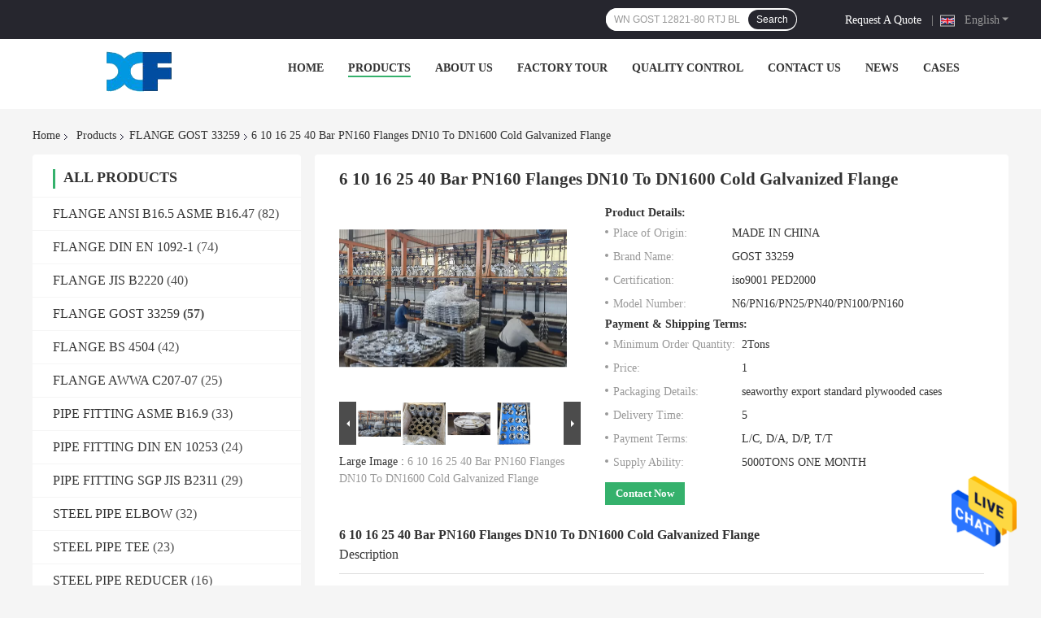

--- FILE ---
content_type: text/html
request_url: https://www.xfflanges.com/sale-13919900-6-10-16-25-40-bar-pn160-flanges-dn10-to-dn1600-cold-galvanized-flange.html
body_size: 54554
content:

<!DOCTYPE html>
<html  lang=en>
<head>
	<meta charset="utf-8">
	<meta http-equiv="X-UA-Compatible" content="IE=edge">
	<meta name="viewport" content="width=device-width, initial-scale=1.0, maximum-scale=1.0, user-scalable=no">
    <title>6 10 16 25 40 Bar PN160 Flanges DN10 To DN1600 Cold Galvanized Flange</title>
    <meta name="keywords" content="40 Bar PN160 Flanges DN10, 25 Bar PN160 Flanges Galvanized, DN1600 Cold Galvanized Flange, FLANGE GOST 33259" />
    <meta name="description" content="High quality 6 10 16 25 40 Bar PN160 Flanges DN10 To DN1600 Cold Galvanized Flange from China, China's leading product market 40 Bar PN160 Flanges DN10 product, with strict quality control 25 Bar PN160 Flanges Galvanized factories, producing high quality DN1600 Cold Galvanized Flange Products." />
				<link rel='preload'
					  href=/photo/xfflanges/sitetpl/style/common.css?ver=1655864685 as='style'><link type='text/css' rel='stylesheet'
					  href=/photo/xfflanges/sitetpl/style/common.css?ver=1655864685 media='all'><meta property="og:title" content="6 10 16 25 40 Bar PN160 Flanges DN10 To DN1600 Cold Galvanized Flange" />
<meta property="og:description" content="High quality 6 10 16 25 40 Bar PN160 Flanges DN10 To DN1600 Cold Galvanized Flange from China, China's leading product market 40 Bar PN160 Flanges DN10 product, with strict quality control 25 Bar PN160 Flanges Galvanized factories, producing high quality DN1600 Cold Galvanized Flange Products." />
<meta property="og:type" content="product" />
<meta property="og:availability" content="instock" />
<meta property="og:site_name" content="Hebei Xinfeng High-pressure Flange and Pipe Fitting Co., Ltd." />
<meta property="og:url" content="https://www.xfflanges.com/sale-13919900-6-10-16-25-40-bar-pn160-flanges-dn10-to-dn1600-cold-galvanized-flange.html" />
<meta property="og:image" content="https://www.xfflanges.com/photo/ps34243308-6_10_16_25_40_bar_pn160_flanges_dn10_to_dn1600_cold_galvanized_flange.jpg" />
<link rel="canonical" href="https://www.xfflanges.com/sale-13919900-6-10-16-25-40-bar-pn160-flanges-dn10-to-dn1600-cold-galvanized-flange.html" />
<link rel="alternate" href="https://m.xfflanges.com/sale-13919900-6-10-16-25-40-bar-pn160-flanges-dn10-to-dn1600-cold-galvanized-flange.html" media="only screen and (max-width: 640px)" />
<style type="text/css">
/*<![CDATA[*/
.consent__cookie {position: fixed;top: 0;left: 0;width: 100%;height: 0%;z-index: 100000;}.consent__cookie_bg {position: fixed;top: 0;left: 0;width: 100%;height: 100%;background: #000;opacity: .6;display: none }.consent__cookie_rel {position: fixed;bottom:0;left: 0;width: 100%;background: #fff;display: -webkit-box;display: -ms-flexbox;display: flex;flex-wrap: wrap;padding: 24px 80px;-webkit-box-sizing: border-box;box-sizing: border-box;-webkit-box-pack: justify;-ms-flex-pack: justify;justify-content: space-between;-webkit-transition: all ease-in-out .3s;transition: all ease-in-out .3s }.consent__close {position: absolute;top: 20px;right: 20px;cursor: pointer }.consent__close svg {fill: #777 }.consent__close:hover svg {fill: #000 }.consent__cookie_box {flex: 1;word-break: break-word;}.consent__warm {color: #777;font-size: 16px;margin-bottom: 12px;line-height: 19px }.consent__title {color: #333;font-size: 20px;font-weight: 600;margin-bottom: 12px;line-height: 23px }.consent__itxt {color: #333;font-size: 14px;margin-bottom: 12px;display: -webkit-box;display: -ms-flexbox;display: flex;-webkit-box-align: center;-ms-flex-align: center;align-items: center }.consent__itxt i {display: -webkit-inline-box;display: -ms-inline-flexbox;display: inline-flex;width: 28px;height: 28px;border-radius: 50%;background: #e0f9e9;margin-right: 8px;-webkit-box-align: center;-ms-flex-align: center;align-items: center;-webkit-box-pack: center;-ms-flex-pack: center;justify-content: center }.consent__itxt svg {fill: #3ca860 }.consent__txt {color: #a6a6a6;font-size: 14px;margin-bottom: 8px;line-height: 17px }.consent__btns {display: -webkit-box;display: -ms-flexbox;display: flex;-webkit-box-orient: vertical;-webkit-box-direction: normal;-ms-flex-direction: column;flex-direction: column;-webkit-box-pack: center;-ms-flex-pack: center;justify-content: center;flex-shrink: 0;}.consent__btn {width: 280px;height: 40px;line-height: 40px;text-align: center;background: #3ca860;color: #fff;border-radius: 4px;margin: 8px 0;-webkit-box-sizing: border-box;box-sizing: border-box;cursor: pointer;font-size:14px}.consent__btn:hover {background: #00823b }.consent__btn.empty {color: #3ca860;border: 1px solid #3ca860;background: #fff }.consent__btn.empty:hover {background: #3ca860;color: #fff }.open .consent__cookie_bg {display: block }.open .consent__cookie_rel {bottom: 0 }@media (max-width: 760px) {.consent__btns {width: 100%;align-items: center;}.consent__cookie_rel {padding: 20px 24px }}.consent__cookie.open {display: block;}.consent__cookie {display: none;}
/*]]>*/
</style>
<script type="text/javascript">
/*<![CDATA[*/
window.isvideotpl = 0;window.detailurl = '';
var cta_cid = 51208;var isShowGuide=0;showGuideColor=0;var company_type = 0;var webim_domain = '';

var colorUrl = '';
var aisearch = 0;
var selfUrl = '';
window.playerReportUrl='/vod/view_count/report';
var query_string = ["Products","Detail"];
var g_tp = '';
var customtplcolor = 99701;
window.predomainsub = "";
/*]]>*/
</script>
</head>
<body>
<img src="/logo.gif" style="display:none" alt="logo"/>
    <div id="floatAd" style="z-index: 110000;position:absolute;right:30px;bottom:60px;height:79px;display: block;">
                                <a href="/webim/webim_tab.html" rel="nofollow" data-uid="70778" onclick= 'setwebimCookie(70778,13919900,0);' target="_blank">
            <img style="width: 80px;cursor: pointer;" alt='Send Message' src="/images/floatimage_chat.gif"/>
        </a>
                                </div>
<a style="display: none!important;" title="Hebei Xinfeng High-pressure Flange and Pipe Fitting Co., Ltd." class="float-inquiry" href="/contactnow.html" onclick='setinquiryCookie("{\"showproduct\":1,\"pid\":\"13919900\",\"name\":\"6 10 16 25 40 Bar PN160 Flanges DN10 To DN1600 Cold Galvanized Flange\",\"source_url\":\"\\/sale-13919900-6-10-16-25-40-bar-pn160-flanges-dn10-to-dn1600-cold-galvanized-flange.html\",\"picurl\":\"\\/photo\\/pd34243308-6_10_16_25_40_bar_pn160_flanges_dn10_to_dn1600_cold_galvanized_flange.jpg\",\"propertyDetail\":[[\"Material\",\"CT20 SS304\\/304L SS316\\/316L\"],[\"Coating\",\"Hot Galvanized , Cold Galvanized And Oil\"],[\"Pressure\",\"PN6, PN10, PN16 , PN25, PN40, PN63 , PN100 ,PN160\"],[\"Place of Origin\",\"MADE IN CHINA\"]],\"company_name\":null,\"picurl_c\":\"\\/photo\\/pc34243308-6_10_16_25_40_bar_pn160_flanges_dn10_to_dn1600_cold_galvanized_flange.jpg\",\"price\":\"1\",\"username\":\"Xizheng\",\"viewTime\":\"Last Login : 6 hours 21 minutes ago\",\"subject\":\"What is the CIF price on your 6 10 16 25 40 Bar PN160 Flanges DN10 To DN1600 Cold Galvanized Flange\",\"countrycode\":\"CN\"}");'></a>
<script>
var originProductInfo = '';
var originProductInfo = {"showproduct":1,"pid":"13919900","name":"6 10 16 25 40 Bar PN160 Flanges DN10 To DN1600 Cold Galvanized Flange","source_url":"\/sale-13919900-6-10-16-25-40-bar-pn160-flanges-dn10-to-dn1600-cold-galvanized-flange.html","picurl":"\/photo\/pd34243308-6_10_16_25_40_bar_pn160_flanges_dn10_to_dn1600_cold_galvanized_flange.jpg","propertyDetail":[["Material","CT20 SS304\/304L SS316\/316L"],["Coating","Hot Galvanized , Cold Galvanized And Oil"],["Pressure","PN6, PN10, PN16 , PN25, PN40, PN63 , PN100 ,PN160"],["Place of Origin","MADE IN CHINA"]],"company_name":null,"picurl_c":"\/photo\/pc34243308-6_10_16_25_40_bar_pn160_flanges_dn10_to_dn1600_cold_galvanized_flange.jpg","price":"1","username":"Xizheng","viewTime":"Last Login : 7 hours 21 minutes ago","subject":"Please send me more information on your 6 10 16 25 40 Bar PN160 Flanges DN10 To DN1600 Cold Galvanized Flange","countrycode":"CN"};
var save_url = "/contactsave.html";
var update_url = "/updateinquiry.html";
var productInfo = {};
var defaulProductInfo = {};
var myDate = new Date();
var curDate = myDate.getFullYear()+'-'+(parseInt(myDate.getMonth())+1)+'-'+myDate.getDate();
var message = '';
var default_pop = 1;
var leaveMessageDialog = document.getElementsByClassName('leave-message-dialog')[0]; // 获取弹层
var _$$ = function (dom) {
    return document.querySelectorAll(dom);
};
resInfo = originProductInfo;
resInfo['name'] = resInfo['name'] || '';
defaulProductInfo.pid = resInfo['pid'];
defaulProductInfo.productName = resInfo['name'] ?? '';
defaulProductInfo.productInfo = resInfo['propertyDetail'];
defaulProductInfo.productImg = resInfo['picurl_c'];
defaulProductInfo.subject = resInfo['subject'] ?? '';
defaulProductInfo.productImgAlt = resInfo['name'] ?? '';
var inquirypopup_tmp = 1;
var message = 'Dear,'+'\r\n'+"I am interested in"+' '+trim(resInfo['name'])+", could you send me more details such as type, size, MOQ, material, etc."+'\r\n'+"Thanks!"+'\r\n'+"Waiting for your reply.";
var message_1 = 'Dear,'+'\r\n'+"I am interested in"+' '+trim(resInfo['name'])+", could you send me more details such as type, size, MOQ, material, etc."+'\r\n'+"Thanks!"+'\r\n'+"Waiting for your reply.";
var message_2 = 'Hello,'+'\r\n'+"I am looking for"+' '+trim(resInfo['name'])+", please send me the price, specification and picture."+'\r\n'+"Your swift response will be highly appreciated."+'\r\n'+"Feel free to contact me for more information."+'\r\n'+"Thanks a lot.";
var message_3 = 'Hello,'+'\r\n'+trim(resInfo['name'])+' '+"meets my expectations."+'\r\n'+"Please give me the best price and some other product information."+'\r\n'+"Feel free to contact me via my mail."+'\r\n'+"Thanks a lot.";

var message_4 = 'Dear,'+'\r\n'+"What is the FOB price on your"+' '+trim(resInfo['name'])+'?'+'\r\n'+"Which is the nearest port name?"+'\r\n'+"Please reply me as soon as possible, it would be better to share further information."+'\r\n'+"Regards!";
var message_5 = 'Hi there,'+'\r\n'+"I am very interested in your"+' '+trim(resInfo['name'])+'.'+'\r\n'+"Please send me your product details."+'\r\n'+"Looking forward to your quick reply."+'\r\n'+"Feel free to contact me by mail."+'\r\n'+"Regards!";

var message_6 = 'Dear,'+'\r\n'+"Please provide us with information about your"+' '+trim(resInfo['name'])+", such as type, size, material, and of course the best price."+'\r\n'+"Looking forward to your quick reply."+'\r\n'+"Thank you!";
var message_7 = 'Dear,'+'\r\n'+"Can you supply"+' '+trim(resInfo['name'])+" for us?"+'\r\n'+"First we want a price list and some product details."+'\r\n'+"I hope to get reply asap and look forward to cooperation."+'\r\n'+"Thank you very much.";
var message_8 = 'hi,'+'\r\n'+"I am looking for"+' '+trim(resInfo['name'])+", please give me some more detailed product information."+'\r\n'+"I look forward to your reply."+'\r\n'+"Thank you!";
var message_9 = 'Hello,'+'\r\n'+"Your"+' '+trim(resInfo['name'])+" meets my requirements very well."+'\r\n'+"Please send me the price, specification, and similar model will be OK."+'\r\n'+"Feel free to chat with me."+'\r\n'+"Thanks!";
var message_10 = 'Dear,'+'\r\n'+"I want to know more about the details and quotation of"+' '+trim(resInfo['name'])+'.'+'\r\n'+"Feel free to contact me."+'\r\n'+"Regards!";

var r = getRandom(1,10);

defaulProductInfo.message = eval("message_"+r);
    defaulProductInfo.message = eval("message_"+r);
        var mytAjax = {

    post: function(url, data, fn) {
        var xhr = new XMLHttpRequest();
        xhr.open("POST", url, true);
        xhr.setRequestHeader("Content-Type", "application/x-www-form-urlencoded;charset=UTF-8");
        xhr.setRequestHeader("X-Requested-With", "XMLHttpRequest");
        xhr.setRequestHeader('Content-Type','text/plain;charset=UTF-8');
        xhr.onreadystatechange = function() {
            if(xhr.readyState == 4 && (xhr.status == 200 || xhr.status == 304)) {
                fn.call(this, xhr.responseText);
            }
        };
        xhr.send(data);
    },

    postform: function(url, data, fn) {
        var xhr = new XMLHttpRequest();
        xhr.open("POST", url, true);
        xhr.setRequestHeader("X-Requested-With", "XMLHttpRequest");
        xhr.onreadystatechange = function() {
            if(xhr.readyState == 4 && (xhr.status == 200 || xhr.status == 304)) {
                fn.call(this, xhr.responseText);
            }
        };
        xhr.send(data);
    }
};
/*window.onload = function(){
    leaveMessageDialog = document.getElementsByClassName('leave-message-dialog')[0];
    if (window.localStorage.recordDialogStatus=='undefined' || (window.localStorage.recordDialogStatus!='undefined' && window.localStorage.recordDialogStatus != curDate)) {
        setTimeout(function(){
            if(parseInt(inquirypopup_tmp%10) == 1){
                creatDialog(defaulProductInfo, 1);
            }
        }, 6000);
    }
};*/
function trim(str)
{
    str = str.replace(/(^\s*)/g,"");
    return str.replace(/(\s*$)/g,"");
};
function getRandom(m,n){
    var num = Math.floor(Math.random()*(m - n) + n);
    return num;
};
function strBtn(param) {

    var starattextarea = document.getElementById("textareamessage").value.length;
    var email = document.getElementById("startEmail").value;

    var default_tip = document.querySelectorAll(".watermark_container").length;
    if (20 < starattextarea && starattextarea < 3000) {
        if(default_tip>0){
            document.getElementById("textareamessage1").parentNode.parentNode.nextElementSibling.style.display = "none";
        }else{
            document.getElementById("textareamessage1").parentNode.nextElementSibling.style.display = "none";
        }

    } else {
        if(default_tip>0){
            document.getElementById("textareamessage1").parentNode.parentNode.nextElementSibling.style.display = "block";
        }else{
            document.getElementById("textareamessage1").parentNode.nextElementSibling.style.display = "block";
        }

        return;
    }

    // var re = /^([a-zA-Z0-9_-])+@([a-zA-Z0-9_-])+\.([a-zA-Z0-9_-])+/i;/*邮箱不区分大小写*/
    var re = /^[a-zA-Z0-9][\w-]*(\.?[\w-]+)*@[a-zA-Z0-9-]+(\.[a-zA-Z0-9]+)+$/i;
    if (!re.test(email)) {
        document.getElementById("startEmail").nextElementSibling.style.display = "block";
        return;
    } else {
        document.getElementById("startEmail").nextElementSibling.style.display = "none";
    }

    var subject = document.getElementById("pop_subject").value;
    var pid = document.getElementById("pop_pid").value;
    var message = document.getElementById("textareamessage").value;
    var sender_email = document.getElementById("startEmail").value;
    var tel = '';
    if (document.getElementById("tel0") != undefined && document.getElementById("tel0") != '')
        tel = document.getElementById("tel0").value;
    var form_serialize = '&tel='+tel;

    form_serialize = form_serialize.replace(/\+/g, "%2B");
    mytAjax.post(save_url,"pid="+pid+"&subject="+subject+"&email="+sender_email+"&message="+(message)+form_serialize,function(res){
        var mes = JSON.parse(res);
        if(mes.status == 200){
            var iid = mes.iid;
            document.getElementById("pop_iid").value = iid;
            document.getElementById("pop_uuid").value = mes.uuid;

            if(typeof gtag_report_conversion === "function"){
                gtag_report_conversion();//执行统计js代码
            }
            if(typeof fbq === "function"){
                fbq('track','Purchase');//执行统计js代码
            }
        }
    });
    for (var index = 0; index < document.querySelectorAll(".dialog-content-pql").length; index++) {
        document.querySelectorAll(".dialog-content-pql")[index].style.display = "none";
    };
    $('#idphonepql').val(tel);
    document.getElementById("dialog-content-pql-id").style.display = "block";
    ;
};
function twoBtnOk(param) {

    var selectgender = document.getElementById("Mr").innerHTML;
    var iid = document.getElementById("pop_iid").value;
    var sendername = document.getElementById("idnamepql").value;
    var senderphone = document.getElementById("idphonepql").value;
    var sendercname = document.getElementById("idcompanypql").value;
    var uuid = document.getElementById("pop_uuid").value;
    var gender = 2;
    if(selectgender == 'Mr.') gender = 0;
    if(selectgender == 'Mrs.') gender = 1;
    var pid = document.getElementById("pop_pid").value;
    var form_serialize = '';

        form_serialize = form_serialize.replace(/\+/g, "%2B");

    mytAjax.post(update_url,"iid="+iid+"&gender="+gender+"&uuid="+uuid+"&name="+(sendername)+"&tel="+(senderphone)+"&company="+(sendercname)+form_serialize,function(res){});

    for (var index = 0; index < document.querySelectorAll(".dialog-content-pql").length; index++) {
        document.querySelectorAll(".dialog-content-pql")[index].style.display = "none";
    };
    document.getElementById("dialog-content-pql-ok").style.display = "block";

};
function toCheckMust(name) {
    $('#'+name+'error').hide();
}
function handClidk(param) {
    var starattextarea = document.getElementById("textareamessage1").value.length;
    var email = document.getElementById("startEmail1").value;
    var default_tip = document.querySelectorAll(".watermark_container").length;
    if (20 < starattextarea && starattextarea < 3000) {
        if(default_tip>0){
            document.getElementById("textareamessage1").parentNode.parentNode.nextElementSibling.style.display = "none";
        }else{
            document.getElementById("textareamessage1").parentNode.nextElementSibling.style.display = "none";
        }

    } else {
        if(default_tip>0){
            document.getElementById("textareamessage1").parentNode.parentNode.nextElementSibling.style.display = "block";
        }else{
            document.getElementById("textareamessage1").parentNode.nextElementSibling.style.display = "block";
        }

        return;
    }

    // var re = /^([a-zA-Z0-9_-])+@([a-zA-Z0-9_-])+\.([a-zA-Z0-9_-])+/i;
    var re = /^[a-zA-Z0-9][\w-]*(\.?[\w-]+)*@[a-zA-Z0-9-]+(\.[a-zA-Z0-9]+)+$/i;
    if (!re.test(email)) {
        document.getElementById("startEmail1").nextElementSibling.style.display = "block";
        return;
    } else {
        document.getElementById("startEmail1").nextElementSibling.style.display = "none";
    }

    var subject = document.getElementById("pop_subject").value;
    var pid = document.getElementById("pop_pid").value;
    var message = document.getElementById("textareamessage1").value;
    var sender_email = document.getElementById("startEmail1").value;
    var form_serialize = tel = '';
    if (document.getElementById("tel1") != undefined && document.getElementById("tel1") != '')
        tel = document.getElementById("tel1").value;
        mytAjax.post(save_url,"email="+sender_email+"&tel="+tel+"&pid="+pid+"&message="+message+"&subject="+subject+form_serialize,function(res){

        var mes = JSON.parse(res);
        if(mes.status == 200){
            var iid = mes.iid;
            document.getElementById("pop_iid").value = iid;
            document.getElementById("pop_uuid").value = mes.uuid;
            if(typeof gtag_report_conversion === "function"){
                gtag_report_conversion();//执行统计js代码
            }
        }

    });
    for (var index = 0; index < document.querySelectorAll(".dialog-content-pql").length; index++) {
        document.querySelectorAll(".dialog-content-pql")[index].style.display = "none";
    };
    $('#idphonepql').val(tel);
    document.getElementById("dialog-content-pql-id").style.display = "block";

};
window.addEventListener('load', function () {
    $('.checkbox-wrap label').each(function(){
        if($(this).find('input').prop('checked')){
            $(this).addClass('on')
        }else {
            $(this).removeClass('on')
        }
    })
    $(document).on('click', '.checkbox-wrap label' , function(ev){
        if (ev.target.tagName.toUpperCase() != 'INPUT') {
            $(this).toggleClass('on')
        }
    })
})

function hand_video(pdata) {
    data = JSON.parse(pdata);
    productInfo.productName = data.productName;
    productInfo.productInfo = data.productInfo;
    productInfo.productImg = data.productImg;
    productInfo.subject = data.subject;

    var message = 'Dear,'+'\r\n'+"I am interested in"+' '+trim(data.productName)+", could you send me more details such as type, size, quantity, material, etc."+'\r\n'+"Thanks!"+'\r\n'+"Waiting for your reply.";

    var message = 'Dear,'+'\r\n'+"I am interested in"+' '+trim(data.productName)+", could you send me more details such as type, size, MOQ, material, etc."+'\r\n'+"Thanks!"+'\r\n'+"Waiting for your reply.";
    var message_1 = 'Dear,'+'\r\n'+"I am interested in"+' '+trim(data.productName)+", could you send me more details such as type, size, MOQ, material, etc."+'\r\n'+"Thanks!"+'\r\n'+"Waiting for your reply.";
    var message_2 = 'Hello,'+'\r\n'+"I am looking for"+' '+trim(data.productName)+", please send me the price, specification and picture."+'\r\n'+"Your swift response will be highly appreciated."+'\r\n'+"Feel free to contact me for more information."+'\r\n'+"Thanks a lot.";
    var message_3 = 'Hello,'+'\r\n'+trim(data.productName)+' '+"meets my expectations."+'\r\n'+"Please give me the best price and some other product information."+'\r\n'+"Feel free to contact me via my mail."+'\r\n'+"Thanks a lot.";

    var message_4 = 'Dear,'+'\r\n'+"What is the FOB price on your"+' '+trim(data.productName)+'?'+'\r\n'+"Which is the nearest port name?"+'\r\n'+"Please reply me as soon as possible, it would be better to share further information."+'\r\n'+"Regards!";
    var message_5 = 'Hi there,'+'\r\n'+"I am very interested in your"+' '+trim(data.productName)+'.'+'\r\n'+"Please send me your product details."+'\r\n'+"Looking forward to your quick reply."+'\r\n'+"Feel free to contact me by mail."+'\r\n'+"Regards!";

    var message_6 = 'Dear,'+'\r\n'+"Please provide us with information about your"+' '+trim(data.productName)+", such as type, size, material, and of course the best price."+'\r\n'+"Looking forward to your quick reply."+'\r\n'+"Thank you!";
    var message_7 = 'Dear,'+'\r\n'+"Can you supply"+' '+trim(data.productName)+" for us?"+'\r\n'+"First we want a price list and some product details."+'\r\n'+"I hope to get reply asap and look forward to cooperation."+'\r\n'+"Thank you very much.";
    var message_8 = 'hi,'+'\r\n'+"I am looking for"+' '+trim(data.productName)+", please give me some more detailed product information."+'\r\n'+"I look forward to your reply."+'\r\n'+"Thank you!";
    var message_9 = 'Hello,'+'\r\n'+"Your"+' '+trim(data.productName)+" meets my requirements very well."+'\r\n'+"Please send me the price, specification, and similar model will be OK."+'\r\n'+"Feel free to chat with me."+'\r\n'+"Thanks!";
    var message_10 = 'Dear,'+'\r\n'+"I want to know more about the details and quotation of"+' '+trim(data.productName)+'.'+'\r\n'+"Feel free to contact me."+'\r\n'+"Regards!";

    var r = getRandom(1,10);

    productInfo.message = eval("message_"+r);
            if(parseInt(inquirypopup_tmp/10) == 1){
        productInfo.message = "";
    }
    productInfo.pid = data.pid;
    creatDialog(productInfo, 2);
};

function handDialog(pdata) {
    data = JSON.parse(pdata);
    productInfo.productName = data.productName;
    productInfo.productInfo = data.productInfo;
    productInfo.productImg = data.productImg;
    productInfo.subject = data.subject;

    var message = 'Dear,'+'\r\n'+"I am interested in"+' '+trim(data.productName)+", could you send me more details such as type, size, quantity, material, etc."+'\r\n'+"Thanks!"+'\r\n'+"Waiting for your reply.";

    var message = 'Dear,'+'\r\n'+"I am interested in"+' '+trim(data.productName)+", could you send me more details such as type, size, MOQ, material, etc."+'\r\n'+"Thanks!"+'\r\n'+"Waiting for your reply.";
    var message_1 = 'Dear,'+'\r\n'+"I am interested in"+' '+trim(data.productName)+", could you send me more details such as type, size, MOQ, material, etc."+'\r\n'+"Thanks!"+'\r\n'+"Waiting for your reply.";
    var message_2 = 'Hello,'+'\r\n'+"I am looking for"+' '+trim(data.productName)+", please send me the price, specification and picture."+'\r\n'+"Your swift response will be highly appreciated."+'\r\n'+"Feel free to contact me for more information."+'\r\n'+"Thanks a lot.";
    var message_3 = 'Hello,'+'\r\n'+trim(data.productName)+' '+"meets my expectations."+'\r\n'+"Please give me the best price and some other product information."+'\r\n'+"Feel free to contact me via my mail."+'\r\n'+"Thanks a lot.";

    var message_4 = 'Dear,'+'\r\n'+"What is the FOB price on your"+' '+trim(data.productName)+'?'+'\r\n'+"Which is the nearest port name?"+'\r\n'+"Please reply me as soon as possible, it would be better to share further information."+'\r\n'+"Regards!";
    var message_5 = 'Hi there,'+'\r\n'+"I am very interested in your"+' '+trim(data.productName)+'.'+'\r\n'+"Please send me your product details."+'\r\n'+"Looking forward to your quick reply."+'\r\n'+"Feel free to contact me by mail."+'\r\n'+"Regards!";

    var message_6 = 'Dear,'+'\r\n'+"Please provide us with information about your"+' '+trim(data.productName)+", such as type, size, material, and of course the best price."+'\r\n'+"Looking forward to your quick reply."+'\r\n'+"Thank you!";
    var message_7 = 'Dear,'+'\r\n'+"Can you supply"+' '+trim(data.productName)+" for us?"+'\r\n'+"First we want a price list and some product details."+'\r\n'+"I hope to get reply asap and look forward to cooperation."+'\r\n'+"Thank you very much.";
    var message_8 = 'hi,'+'\r\n'+"I am looking for"+' '+trim(data.productName)+", please give me some more detailed product information."+'\r\n'+"I look forward to your reply."+'\r\n'+"Thank you!";
    var message_9 = 'Hello,'+'\r\n'+"Your"+' '+trim(data.productName)+" meets my requirements very well."+'\r\n'+"Please send me the price, specification, and similar model will be OK."+'\r\n'+"Feel free to chat with me."+'\r\n'+"Thanks!";
    var message_10 = 'Dear,'+'\r\n'+"I want to know more about the details and quotation of"+' '+trim(data.productName)+'.'+'\r\n'+"Feel free to contact me."+'\r\n'+"Regards!";

    var r = getRandom(1,10);
    productInfo.message = eval("message_"+r);
            if(parseInt(inquirypopup_tmp/10) == 1){
        productInfo.message = "";
    }
    productInfo.pid = data.pid;
    creatDialog(productInfo, 2);
};

function closepql(param) {

    leaveMessageDialog.style.display = 'none';
};

function closepql2(param) {

    for (var index = 0; index < document.querySelectorAll(".dialog-content-pql").length; index++) {
        document.querySelectorAll(".dialog-content-pql")[index].style.display = "none";
    };
    document.getElementById("dialog-content-pql-ok").style.display = "block";
};

function decodeHtmlEntities(str) {
    var tempElement = document.createElement('div');
    tempElement.innerHTML = str;
    return tempElement.textContent || tempElement.innerText || '';
}

function initProduct(productInfo,type){

    productInfo.productName = decodeHtmlEntities(productInfo.productName);
    productInfo.message = decodeHtmlEntities(productInfo.message);

    leaveMessageDialog = document.getElementsByClassName('leave-message-dialog')[0];
    leaveMessageDialog.style.display = "block";
    if(type == 3){
        var popinquiryemail = document.getElementById("popinquiryemail").value;
        _$$("#startEmail1")[0].value = popinquiryemail;
    }else{
        _$$("#startEmail1")[0].value = "";
    }
    _$$("#startEmail")[0].value = "";
    _$$("#idnamepql")[0].value = "";
    _$$("#idphonepql")[0].value = "";
    _$$("#idcompanypql")[0].value = "";

    _$$("#pop_pid")[0].value = productInfo.pid;
    _$$("#pop_subject")[0].value = productInfo.subject;
    
    if(parseInt(inquirypopup_tmp/10) == 1){
        productInfo.message = "";
    }

    _$$("#textareamessage1")[0].value = productInfo.message;
    _$$("#textareamessage")[0].value = productInfo.message;

    _$$("#dialog-content-pql-id .titlep")[0].innerHTML = productInfo.productName;
    _$$("#dialog-content-pql-id img")[0].setAttribute("src", productInfo.productImg);
    _$$("#dialog-content-pql-id img")[0].setAttribute("alt", productInfo.productImgAlt);

    _$$("#dialog-content-pql-id-hand img")[0].setAttribute("src", productInfo.productImg);
    _$$("#dialog-content-pql-id-hand img")[0].setAttribute("alt", productInfo.productImgAlt);
    _$$("#dialog-content-pql-id-hand .titlep")[0].innerHTML = productInfo.productName;

    if (productInfo.productInfo.length > 0) {
        var ul2, ul;
        ul = document.createElement("ul");
        for (var index = 0; index < productInfo.productInfo.length; index++) {
            var el = productInfo.productInfo[index];
            var li = document.createElement("li");
            var span1 = document.createElement("span");
            span1.innerHTML = el[0] + ":";
            var span2 = document.createElement("span");
            span2.innerHTML = el[1];
            li.appendChild(span1);
            li.appendChild(span2);
            ul.appendChild(li);

        }
        ul2 = ul.cloneNode(true);
        if (type === 1) {
            _$$("#dialog-content-pql-id .left")[0].replaceChild(ul, _$$("#dialog-content-pql-id .left ul")[0]);
        } else {
            _$$("#dialog-content-pql-id-hand .left")[0].replaceChild(ul2, _$$("#dialog-content-pql-id-hand .left ul")[0]);
            _$$("#dialog-content-pql-id .left")[0].replaceChild(ul, _$$("#dialog-content-pql-id .left ul")[0]);
        }
    };
    for (var index = 0; index < _$$("#dialog-content-pql-id .right ul li").length; index++) {
        _$$("#dialog-content-pql-id .right ul li")[index].addEventListener("click", function (params) {
            _$$("#dialog-content-pql-id .right #Mr")[0].innerHTML = this.innerHTML
        }, false)

    };

};
function closeInquiryCreateDialog() {
    document.getElementById("xuanpan_dialog_box_pql").style.display = "none";
};
function showInquiryCreateDialog() {
    document.getElementById("xuanpan_dialog_box_pql").style.display = "block";
};
function submitPopInquiry(){
    var message = document.getElementById("inquiry_message").value;
    var email = document.getElementById("inquiry_email").value;
    var subject = defaulProductInfo.subject;
    var pid = defaulProductInfo.pid;
    if (email === undefined) {
        showInquiryCreateDialog();
        document.getElementById("inquiry_email").style.border = "1px solid red";
        return false;
    };
    if (message === undefined) {
        showInquiryCreateDialog();
        document.getElementById("inquiry_message").style.border = "1px solid red";
        return false;
    };
    if (email.search(/^\w+((-\w+)|(\.\w+))*\@[A-Za-z0-9]+((\.|-)[A-Za-z0-9]+)*\.[A-Za-z0-9]+$/) == -1) {
        document.getElementById("inquiry_email").style.border= "1px solid red";
        showInquiryCreateDialog();
        return false;
    } else {
        document.getElementById("inquiry_email").style.border= "";
    };
    if (message.length < 20 || message.length >3000) {
        showInquiryCreateDialog();
        document.getElementById("inquiry_message").style.border = "1px solid red";
        return false;
    } else {
        document.getElementById("inquiry_message").style.border = "";
    };
    var tel = '';
    if (document.getElementById("tel") != undefined && document.getElementById("tel") != '')
        tel = document.getElementById("tel").value;

    mytAjax.post(save_url,"pid="+pid+"&subject="+subject+"&email="+email+"&message="+(message)+'&tel='+tel,function(res){
        var mes = JSON.parse(res);
        if(mes.status == 200){
            var iid = mes.iid;
            document.getElementById("pop_iid").value = iid;
            document.getElementById("pop_uuid").value = mes.uuid;

        }
    });
    initProduct(defaulProductInfo);
    for (var index = 0; index < document.querySelectorAll(".dialog-content-pql").length; index++) {
        document.querySelectorAll(".dialog-content-pql")[index].style.display = "none";
    };
    $('#idphonepql').val(tel);
    document.getElementById("dialog-content-pql-id").style.display = "block";

};

//带附件上传
function submitPopInquiryfile(email_id,message_id,check_sort,name_id,phone_id,company_id,attachments){

    if(typeof(check_sort) == 'undefined'){
        check_sort = 0;
    }
    var message = document.getElementById(message_id).value;
    var email = document.getElementById(email_id).value;
    var attachments = document.getElementById(attachments).value;
    if(typeof(name_id) !== 'undefined' && name_id != ""){
        var name  = document.getElementById(name_id).value;
    }
    if(typeof(phone_id) !== 'undefined' && phone_id != ""){
        var phone = document.getElementById(phone_id).value;
    }
    if(typeof(company_id) !== 'undefined' && company_id != ""){
        var company = document.getElementById(company_id).value;
    }
    var subject = defaulProductInfo.subject;
    var pid = defaulProductInfo.pid;

    if(check_sort == 0){
        if (email === undefined) {
            showInquiryCreateDialog();
            document.getElementById(email_id).style.border = "1px solid red";
            return false;
        };
        if (message === undefined) {
            showInquiryCreateDialog();
            document.getElementById(message_id).style.border = "1px solid red";
            return false;
        };

        if (email.search(/^\w+((-\w+)|(\.\w+))*\@[A-Za-z0-9]+((\.|-)[A-Za-z0-9]+)*\.[A-Za-z0-9]+$/) == -1) {
            document.getElementById(email_id).style.border= "1px solid red";
            showInquiryCreateDialog();
            return false;
        } else {
            document.getElementById(email_id).style.border= "";
        };
        if (message.length < 20 || message.length >3000) {
            showInquiryCreateDialog();
            document.getElementById(message_id).style.border = "1px solid red";
            return false;
        } else {
            document.getElementById(message_id).style.border = "";
        };
    }else{

        if (message === undefined) {
            showInquiryCreateDialog();
            document.getElementById(message_id).style.border = "1px solid red";
            return false;
        };

        if (email === undefined) {
            showInquiryCreateDialog();
            document.getElementById(email_id).style.border = "1px solid red";
            return false;
        };

        if (message.length < 20 || message.length >3000) {
            showInquiryCreateDialog();
            document.getElementById(message_id).style.border = "1px solid red";
            return false;
        } else {
            document.getElementById(message_id).style.border = "";
        };

        if (email.search(/^\w+((-\w+)|(\.\w+))*\@[A-Za-z0-9]+((\.|-)[A-Za-z0-9]+)*\.[A-Za-z0-9]+$/) == -1) {
            document.getElementById(email_id).style.border= "1px solid red";
            showInquiryCreateDialog();
            return false;
        } else {
            document.getElementById(email_id).style.border= "";
        };

    };

    mytAjax.post(save_url,"pid="+pid+"&subject="+subject+"&email="+email+"&message="+message+"&company="+company+"&attachments="+attachments,function(res){
        var mes = JSON.parse(res);
        if(mes.status == 200){
            var iid = mes.iid;
            document.getElementById("pop_iid").value = iid;
            document.getElementById("pop_uuid").value = mes.uuid;

            if(typeof gtag_report_conversion === "function"){
                gtag_report_conversion();//执行统计js代码
            }
            if(typeof fbq === "function"){
                fbq('track','Purchase');//执行统计js代码
            }
        }
    });
    initProduct(defaulProductInfo);

    if(name !== undefined && name != ""){
        _$$("#idnamepql")[0].value = name;
    }

    if(phone !== undefined && phone != ""){
        _$$("#idphonepql")[0].value = phone;
    }

    if(company !== undefined && company != ""){
        _$$("#idcompanypql")[0].value = company;
    }

    for (var index = 0; index < document.querySelectorAll(".dialog-content-pql").length; index++) {
        document.querySelectorAll(".dialog-content-pql")[index].style.display = "none";
    };
    document.getElementById("dialog-content-pql-id").style.display = "block";

};
function submitPopInquiryByParam(email_id,message_id,check_sort,name_id,phone_id,company_id){

    if(typeof(check_sort) == 'undefined'){
        check_sort = 0;
    }

    var senderphone = '';
    var message = document.getElementById(message_id).value;
    var email = document.getElementById(email_id).value;
    if(typeof(name_id) !== 'undefined' && name_id != ""){
        var name  = document.getElementById(name_id).value;
    }
    if(typeof(phone_id) !== 'undefined' && phone_id != ""){
        var phone = document.getElementById(phone_id).value;
        senderphone = phone;
    }
    if(typeof(company_id) !== 'undefined' && company_id != ""){
        var company = document.getElementById(company_id).value;
    }
    var subject = defaulProductInfo.subject;
    var pid = defaulProductInfo.pid;

    if(check_sort == 0){
        if (email === undefined) {
            showInquiryCreateDialog();
            document.getElementById(email_id).style.border = "1px solid red";
            return false;
        };
        if (message === undefined) {
            showInquiryCreateDialog();
            document.getElementById(message_id).style.border = "1px solid red";
            return false;
        };

        if (email.search(/^\w+((-\w+)|(\.\w+))*\@[A-Za-z0-9]+((\.|-)[A-Za-z0-9]+)*\.[A-Za-z0-9]+$/) == -1) {
            document.getElementById(email_id).style.border= "1px solid red";
            showInquiryCreateDialog();
            return false;
        } else {
            document.getElementById(email_id).style.border= "";
        };
        if (message.length < 20 || message.length >3000) {
            showInquiryCreateDialog();
            document.getElementById(message_id).style.border = "1px solid red";
            return false;
        } else {
            document.getElementById(message_id).style.border = "";
        };
    }else{

        if (message === undefined) {
            showInquiryCreateDialog();
            document.getElementById(message_id).style.border = "1px solid red";
            return false;
        };

        if (email === undefined) {
            showInquiryCreateDialog();
            document.getElementById(email_id).style.border = "1px solid red";
            return false;
        };

        if (message.length < 20 || message.length >3000) {
            showInquiryCreateDialog();
            document.getElementById(message_id).style.border = "1px solid red";
            return false;
        } else {
            document.getElementById(message_id).style.border = "";
        };

        if (email.search(/^\w+((-\w+)|(\.\w+))*\@[A-Za-z0-9]+((\.|-)[A-Za-z0-9]+)*\.[A-Za-z0-9]+$/) == -1) {
            document.getElementById(email_id).style.border= "1px solid red";
            showInquiryCreateDialog();
            return false;
        } else {
            document.getElementById(email_id).style.border= "";
        };

    };

    var productsku = "";
    if($("#product_sku").length > 0){
        productsku = $("#product_sku").html();
    }

    mytAjax.post(save_url,"tel="+senderphone+"&pid="+pid+"&subject="+subject+"&email="+email+"&message="+message+"&messagesku="+encodeURI(productsku),function(res){
        var mes = JSON.parse(res);
        if(mes.status == 200){
            var iid = mes.iid;
            document.getElementById("pop_iid").value = iid;
            document.getElementById("pop_uuid").value = mes.uuid;

            if(typeof gtag_report_conversion === "function"){
                gtag_report_conversion();//执行统计js代码
            }
            if(typeof fbq === "function"){
                fbq('track','Purchase');//执行统计js代码
            }
        }
    });
    initProduct(defaulProductInfo);

    if(name !== undefined && name != ""){
        _$$("#idnamepql")[0].value = name;
    }

    if(phone !== undefined && phone != ""){
        _$$("#idphonepql")[0].value = phone;
    }

    if(company !== undefined && company != ""){
        _$$("#idcompanypql")[0].value = company;
    }

    for (var index = 0; index < document.querySelectorAll(".dialog-content-pql").length; index++) {
        document.querySelectorAll(".dialog-content-pql")[index].style.display = "none";

    };
    document.getElementById("dialog-content-pql-id").style.display = "block";

};

function creat_videoDialog(productInfo, type) {

    if(type == 1){
        if(default_pop != 1){
            return false;
        }
        window.localStorage.recordDialogStatus = curDate;
    }else{
        default_pop = 0;
    }
    initProduct(productInfo, type);
    if (type === 1) {
        // 自动弹出
        for (var index = 0; index < document.querySelectorAll(".dialog-content-pql").length; index++) {

            document.querySelectorAll(".dialog-content-pql")[index].style.display = "none";
        };
        document.getElementById("dialog-content-pql").style.display = "block";
    } else {
        // 手动弹出
        for (var index = 0; index < document.querySelectorAll(".dialog-content-pql").length; index++) {
            document.querySelectorAll(".dialog-content-pql")[index].style.display = "none";
        };
        document.getElementById("dialog-content-pql-id-hand").style.display = "block";
    }
}

function creatDialog(productInfo, type) {

    if(type == 1){
        if(default_pop != 1){
            return false;
        }
        window.localStorage.recordDialogStatus = curDate;
    }else{
        default_pop = 0;
    }
    initProduct(productInfo, type);
    if (type === 1) {
        // 自动弹出
        for (var index = 0; index < document.querySelectorAll(".dialog-content-pql").length; index++) {

            document.querySelectorAll(".dialog-content-pql")[index].style.display = "none";
        };
        document.getElementById("dialog-content-pql").style.display = "block";
    } else {
        // 手动弹出
        for (var index = 0; index < document.querySelectorAll(".dialog-content-pql").length; index++) {
            document.querySelectorAll(".dialog-content-pql")[index].style.display = "none";
        };
        document.getElementById("dialog-content-pql-id-hand").style.display = "block";
    }
}

//带邮箱信息打开询盘框 emailtype=1表示带入邮箱
function openDialog(emailtype){
    var type = 2;//不带入邮箱，手动弹出
    if(emailtype == 1){
        var popinquiryemail = document.getElementById("popinquiryemail").value;
        // var re = /^([a-zA-Z0-9_-])+@([a-zA-Z0-9_-])+\.([a-zA-Z0-9_-])+/i;
        var re = /^[a-zA-Z0-9][\w-]*(\.?[\w-]+)*@[a-zA-Z0-9-]+(\.[a-zA-Z0-9]+)+$/i;
        if (!re.test(popinquiryemail)) {
            //前端提示样式;
            showInquiryCreateDialog();
            document.getElementById("popinquiryemail").style.border = "1px solid red";
            return false;
        } else {
            //前端提示样式;
        }
        var type = 3;
    }
    creatDialog(defaulProductInfo,type);
}

//上传附件
function inquiryUploadFile(){
    var fileObj = document.querySelector("#fileId").files[0];
    //构建表单数据
    var formData = new FormData();
    var filesize = fileObj.size;
    if(filesize > 10485760 || filesize == 0) {
        document.getElementById("filetips").style.display = "block";
        return false;
    }else {
        document.getElementById("filetips").style.display = "none";
    }
    formData.append('popinquiryfile', fileObj);
    document.getElementById("quotefileform").reset();
    var save_url = "/inquiryuploadfile.html";
    mytAjax.postform(save_url,formData,function(res){
        var mes = JSON.parse(res);
        if(mes.status == 200){
            document.getElementById("uploader-file-info").innerHTML = document.getElementById("uploader-file-info").innerHTML + "<span class=op>"+mes.attfile.name+"<a class=delatt id=att"+mes.attfile.id+" onclick=delatt("+mes.attfile.id+");>Delete</a></span>";
            var nowattachs = document.getElementById("attachments").value;
            if( nowattachs !== ""){
                var attachs = JSON.parse(nowattachs);
                attachs[mes.attfile.id] = mes.attfile;
            }else{
                var attachs = {};
                attachs[mes.attfile.id] = mes.attfile;
            }
            document.getElementById("attachments").value = JSON.stringify(attachs);
        }
    });
}
//附件删除
function delatt(attid)
{
    var nowattachs = document.getElementById("attachments").value;
    if( nowattachs !== ""){
        var attachs = JSON.parse(nowattachs);
        if(attachs[attid] == ""){
            return false;
        }
        var formData = new FormData();
        var delfile = attachs[attid]['filename'];
        var save_url = "/inquirydelfile.html";
        if(delfile != "") {
            formData.append('delfile', delfile);
            mytAjax.postform(save_url, formData, function (res) {
                if(res !== "") {
                    var mes = JSON.parse(res);
                    if (mes.status == 200) {
                        delete attachs[attid];
                        document.getElementById("attachments").value = JSON.stringify(attachs);
                        var s = document.getElementById("att"+attid);
                        s.parentNode.remove();
                    }
                }
            });
        }
    }else{
        return false;
    }
}

</script>
<div class="leave-message-dialog" style="display: none">
<style>
    .leave-message-dialog .close:before, .leave-message-dialog .close:after{
        content:initial;
    }
</style>
<div class="dialog-content-pql" id="dialog-content-pql" style="display: none">
    <span class="close" onclick="closepql()"><img src="/images/close.png" alt="close"></span>
    <div class="title">
        <p class="firstp-pql">Leave a Message</p>
        <p class="lastp-pql">We will call you back soon!</p>
    </div>
    <div class="form">
        <div class="textarea">
            <textarea style='font-family: robot;'  name="" id="textareamessage" cols="30" rows="10" style="margin-bottom:14px;width:100%"
                placeholder="Please enter your inquiry details."></textarea>
        </div>
        <p class="error-pql"> <span class="icon-pql"><img src="/images/error.png" alt="Hebei Xinfeng High-pressure Flange and Pipe Fitting Co., Ltd."></span> Your message must be between 20-3,000 characters!</p>
        <input id="startEmail" type="text" placeholder="Enter your E-mail" onkeydown="if(event.keyCode === 13){ strBtn();}">
        <p class="error-pql"><span class="icon-pql"><img src="/images/error.png" alt="Hebei Xinfeng High-pressure Flange and Pipe Fitting Co., Ltd."></span> Please check your E-mail! </p>
                <div class="operations">
            <div class='btn' id="submitStart" type="submit" onclick="strBtn()">SUBMIT</div>
        </div>
            </div>
</div>
<div class="dialog-content-pql dialog-content-pql-id" id="dialog-content-pql-id" style="display:none">
        <span class="close" onclick="closepql2()"><svg t="1648434466530" class="icon" viewBox="0 0 1024 1024" version="1.1" xmlns="http://www.w3.org/2000/svg" p-id="2198" width="16" height="16"><path d="M576 512l277.333333 277.333333-64 64-277.333333-277.333333L234.666667 853.333333 170.666667 789.333333l277.333333-277.333333L170.666667 234.666667 234.666667 170.666667l277.333333 277.333333L789.333333 170.666667 853.333333 234.666667 576 512z" fill="#444444" p-id="2199"></path></svg></span>
    <div class="left">
        <div class="img"><img></div>
        <p class="titlep"></p>
        <ul> </ul>
    </div>
    <div class="right">
                <p class="title">More information facilitates better communication.</p>
                <div style="position: relative;">
            <div class="mr"> <span id="Mr">Mr.</span>
                <ul>
                    <li>Mr.</li>
                    <li>Mrs.</li>
                </ul>
            </div>
            <input style="text-indent: 80px;" type="text" id="idnamepql" placeholder="Input your name">
        </div>
        <input type="text"  id="idphonepql"  placeholder="Phone Number">
        <input type="text" id="idcompanypql"  placeholder="Company" onkeydown="if(event.keyCode === 13){ twoBtnOk();}">
                <div class="btn form_new" id="twoBtnOk" onclick="twoBtnOk()">OK</div>
    </div>
</div>

<div class="dialog-content-pql dialog-content-pql-ok" id="dialog-content-pql-ok" style="display:none">
        <span class="close" onclick="closepql()"><svg t="1648434466530" class="icon" viewBox="0 0 1024 1024" version="1.1" xmlns="http://www.w3.org/2000/svg" p-id="2198" width="16" height="16"><path d="M576 512l277.333333 277.333333-64 64-277.333333-277.333333L234.666667 853.333333 170.666667 789.333333l277.333333-277.333333L170.666667 234.666667 234.666667 170.666667l277.333333 277.333333L789.333333 170.666667 853.333333 234.666667 576 512z" fill="#444444" p-id="2199"></path></svg></span>
    <div class="duihaook"></div>
        <p class="title">Submitted successfully!</p>
        <p class="p1" style="text-align: center; font-size: 18px; margin-top: 14px;">We will call you back soon!</p>
    <div class="btn" onclick="closepql()" id="endOk" style="margin: 0 auto;margin-top: 50px;">OK</div>
</div>
<div class="dialog-content-pql dialog-content-pql-id dialog-content-pql-id-hand" id="dialog-content-pql-id-hand"
    style="display:none">
     <input type="hidden" name="pop_pid" id="pop_pid" value="0">
     <input type="hidden" name="pop_subject" id="pop_subject" value="">
     <input type="hidden" name="pop_iid" id="pop_iid" value="0">
     <input type="hidden" name="pop_uuid" id="pop_uuid" value="0">
        <span class="close" onclick="closepql()"><svg t="1648434466530" class="icon" viewBox="0 0 1024 1024" version="1.1" xmlns="http://www.w3.org/2000/svg" p-id="2198" width="16" height="16"><path d="M576 512l277.333333 277.333333-64 64-277.333333-277.333333L234.666667 853.333333 170.666667 789.333333l277.333333-277.333333L170.666667 234.666667 234.666667 170.666667l277.333333 277.333333L789.333333 170.666667 853.333333 234.666667 576 512z" fill="#444444" p-id="2199"></path></svg></span>
    <div class="left">
        <div class="img"><img></div>
        <p class="titlep"></p>
        <ul> </ul>
    </div>
    <div class="right" style="float:right">
                <div class="title">
            <p class="firstp-pql">Leave a Message</p>
            <p class="lastp-pql">We will call you back soon!</p>
        </div>
                <div class="form">
            <div class="textarea">
                <textarea style='font-family: robot;' name="message" id="textareamessage1" cols="30" rows="10"
                    placeholder="Please enter your inquiry details."></textarea>
            </div>
            <p class="error-pql"> <span class="icon-pql"><img src="/images/error.png" alt="Hebei Xinfeng High-pressure Flange and Pipe Fitting Co., Ltd."></span> Your message must be between 20-3,000 characters!</p>

                            <input style="display:none" id="tel1" name="tel" type="text" oninput="value=value.replace(/[^0-9_+-]/g,'');" placeholder="Phone Number">
                        <input id='startEmail1' name='email' data-type='1' type='text'
                   placeholder="Enter your E-mail"
                   onkeydown='if(event.keyCode === 13){ handClidk();}'>
            
            <p class='error-pql'><span class='icon-pql'>
                    <img src="/images/error.png" alt="Hebei Xinfeng High-pressure Flange and Pipe Fitting Co., Ltd."></span> Please check your E-mail!            </p>

            <div class="operations">
                <div class='btn' id="submitStart1" type="submit" onclick="handClidk()">SUBMIT</div>
            </div>
        </div>
    </div>
</div>
</div>
<div id="xuanpan_dialog_box_pql" class="xuanpan_dialog_box_pql"
    style="display:none;background:rgba(0,0,0,.6);width:100%;height:100%;position: fixed;top:0;left:0;z-index: 999999;">
    <div class="box_pql"
      style="width:526px;height:206px;background:rgba(255,255,255,1);opacity:1;border-radius:4px;position: absolute;left: 50%;top: 50%;transform: translate(-50%,-50%);">
      <div onclick="closeInquiryCreateDialog()" class="close close_create_dialog"
        style="cursor: pointer;height:42px;width:40px;float:right;padding-top: 16px;"><span
          style="display: inline-block;width: 25px;height: 2px;background: rgb(114, 114, 114);transform: rotate(45deg); "><span
            style="display: block;width: 25px;height: 2px;background: rgb(114, 114, 114);transform: rotate(-90deg); "></span></span>
      </div>
      <div
        style="height: 72px; overflow: hidden; text-overflow: ellipsis; display:-webkit-box;-ebkit-line-clamp: 3;-ebkit-box-orient: vertical; margin-top: 58px; padding: 0 84px; font-size: 18px; color: rgba(51, 51, 51, 1); text-align: center; ">
        Please leave your correct email and detailed requirements (20-3,000 characters).</div>
      <div onclick="closeInquiryCreateDialog()" class="close_create_dialog"
        style="width: 139px; height: 36px; background: rgba(253, 119, 34, 1); border-radius: 4px; margin: 16px auto; color: rgba(255, 255, 255, 1); font-size: 18px; line-height: 36px; text-align: center;">
        OK</div>
    </div>
</div>
<style>
.f_header_menu_pic_search_2 .select_language dt div:hover,
.f_header_menu_pic_search_2 .select_language dt a:hover
{
        color: #0f75bd;
    /* text-decoration: underline; */
    }
    .f_header_menu_pic_search_2 .select_language dt  div{
        color: #333;
    }
    .f_header_menu_pic_search_2 .select_language dt::before{
        background: none;
    }
    .f_header_menu_pic_search_2 .select_language dt{
        padding-left: 0px;
    }
    .f_header_menu_pic_search_2 .select_language dt.english::before, .f_header_menu_pic_search_2 .select_language_wrap .a.english::before{
            background-position: 0;
    }
    .f_header_menu_pic_search_2 .select_language dt{
        width: 120px;
    }
</style>
<div class="f_header_menu_pic_search_2">
    <div class="top_bg">
        <div class="top">
            <div class="phone">
                                    <div class="iconsapp">
                                                                                                                                            </div>
                                <span id="hourZone" style="display:none"></span>
            </div>

            <!--language-->
                            <div class="top_language">
                    <div class="lan_wrap">
                        <ul class="user">
                            <li class="select_language_wrap">
                                                                <span class="selected">
                                <span id="tranimg"
                                   class="english a">
                                   <img src="[data-uri]"  style="width: 16px; height: 12px; margin-right: 8px; border: 1px solid #ccc;" alt="">
                                    English                                    <span class="arrow"></span>
                                </span>
                            </span>
                                <dl id="p_l" class="select_language">
                                                                            <dt class="english">
                                           <img src="[data-uri]"  style="width: 16px; height: 12px; margin-right: 8px; border: 1px solid #ccc;" alt="">
                                                                                    <a title="English" href="https://www.xfflanges.com/sale-13919900-6-10-16-25-40-bar-pn160-flanges-dn10-to-dn1600-cold-galvanized-flange.html">English</a>                                        </dt>
                                                                            <dt class="french">
                                           <img src="[data-uri]"  style="width: 16px; height: 12px; margin-right: 8px; border: 1px solid #ccc;" alt="">
                                                                                    <a title="Français" href="https://french.xfflanges.com/sale-13919900-6-10-16-25-40-bar-pn160-flanges-dn10-to-dn1600-cold-galvanized-flange.html">Français</a>                                        </dt>
                                                                            <dt class="german">
                                           <img src="[data-uri]"  style="width: 16px; height: 12px; margin-right: 8px; border: 1px solid #ccc;" alt="">
                                                                                    <a title="Deutsch" href="https://german.xfflanges.com/sale-13919900-6-10-16-25-40-bar-pn160-flanges-dn10-to-dn1600-cold-galvanized-flange.html">Deutsch</a>                                        </dt>
                                                                            <dt class="italian">
                                           <img src="[data-uri]"  style="width: 16px; height: 12px; margin-right: 8px; border: 1px solid #ccc;" alt="">
                                                                                    <a title="Italiano" href="https://italian.xfflanges.com/sale-13919900-6-10-16-25-40-bar-pn160-flanges-dn10-to-dn1600-cold-galvanized-flange.html">Italiano</a>                                        </dt>
                                                                            <dt class="russian">
                                           <img src="[data-uri]"  style="width: 16px; height: 12px; margin-right: 8px; border: 1px solid #ccc;" alt="">
                                                                                    <a title="Русский" href="https://russian.xfflanges.com/sale-13919900-6-10-16-25-40-bar-pn160-flanges-dn10-to-dn1600-cold-galvanized-flange.html">Русский</a>                                        </dt>
                                                                            <dt class="spanish">
                                           <img src="[data-uri]"  style="width: 16px; height: 12px; margin-right: 8px; border: 1px solid #ccc;" alt="">
                                                                                    <a title="Español" href="https://spanish.xfflanges.com/sale-13919900-6-10-16-25-40-bar-pn160-flanges-dn10-to-dn1600-cold-galvanized-flange.html">Español</a>                                        </dt>
                                                                            <dt class="portuguese">
                                           <img src="[data-uri]"  style="width: 16px; height: 12px; margin-right: 8px; border: 1px solid #ccc;" alt="">
                                                                                    <a title="Português" href="https://portuguese.xfflanges.com/sale-13919900-6-10-16-25-40-bar-pn160-flanges-dn10-to-dn1600-cold-galvanized-flange.html">Português</a>                                        </dt>
                                                                            <dt class="dutch">
                                           <img src="[data-uri]"  style="width: 16px; height: 12px; margin-right: 8px; border: 1px solid #ccc;" alt="">
                                                                                    <a title="Nederlandse" href="https://dutch.xfflanges.com/sale-13919900-6-10-16-25-40-bar-pn160-flanges-dn10-to-dn1600-cold-galvanized-flange.html">Nederlandse</a>                                        </dt>
                                                                            <dt class="greek">
                                           <img src="[data-uri]"  style="width: 16px; height: 12px; margin-right: 8px; border: 1px solid #ccc;" alt="">
                                                                                    <a title="ελληνικά" href="https://greek.xfflanges.com/sale-13919900-6-10-16-25-40-bar-pn160-flanges-dn10-to-dn1600-cold-galvanized-flange.html">ελληνικά</a>                                        </dt>
                                                                            <dt class="japanese">
                                           <img src="[data-uri]"  style="width: 16px; height: 12px; margin-right: 8px; border: 1px solid #ccc;" alt="">
                                                                                    <a title="日本語" href="https://japanese.xfflanges.com/sale-13919900-6-10-16-25-40-bar-pn160-flanges-dn10-to-dn1600-cold-galvanized-flange.html">日本語</a>                                        </dt>
                                                                            <dt class="korean">
                                           <img src="[data-uri]"  style="width: 16px; height: 12px; margin-right: 8px; border: 1px solid #ccc;" alt="">
                                                                                    <a title="한국" href="https://korean.xfflanges.com/sale-13919900-6-10-16-25-40-bar-pn160-flanges-dn10-to-dn1600-cold-galvanized-flange.html">한국</a>                                        </dt>
                                                                            <dt class="arabic">
                                           <img src="[data-uri]"  style="width: 16px; height: 12px; margin-right: 8px; border: 1px solid #ccc;" alt="">
                                                                                    <a title="العربية" href="https://arabic.xfflanges.com/sale-13919900-6-10-16-25-40-bar-pn160-flanges-dn10-to-dn1600-cold-galvanized-flange.html">العربية</a>                                        </dt>
                                                                            <dt class="hindi">
                                           <img src="[data-uri]"  style="width: 16px; height: 12px; margin-right: 8px; border: 1px solid #ccc;" alt="">
                                                                                    <a title="हिन्दी" href="https://hindi.xfflanges.com/sale-13919900-6-10-16-25-40-bar-pn160-flanges-dn10-to-dn1600-cold-galvanized-flange.html">हिन्दी</a>                                        </dt>
                                                                            <dt class="turkish">
                                           <img src="[data-uri]"  style="width: 16px; height: 12px; margin-right: 8px; border: 1px solid #ccc;" alt="">
                                                                                    <a title="Türkçe" href="https://turkish.xfflanges.com/sale-13919900-6-10-16-25-40-bar-pn160-flanges-dn10-to-dn1600-cold-galvanized-flange.html">Türkçe</a>                                        </dt>
                                                                            <dt class="indonesian">
                                           <img src="[data-uri]"  style="width: 16px; height: 12px; margin-right: 8px; border: 1px solid #ccc;" alt="">
                                                                                    <a title="Indonesia" href="https://indonesian.xfflanges.com/sale-13919900-6-10-16-25-40-bar-pn160-flanges-dn10-to-dn1600-cold-galvanized-flange.html">Indonesia</a>                                        </dt>
                                                                            <dt class="vietnamese">
                                           <img src="[data-uri]"  style="width: 16px; height: 12px; margin-right: 8px; border: 1px solid #ccc;" alt="">
                                                                                    <a title="Tiếng Việt" href="https://vietnamese.xfflanges.com/sale-13919900-6-10-16-25-40-bar-pn160-flanges-dn10-to-dn1600-cold-galvanized-flange.html">Tiếng Việt</a>                                        </dt>
                                                                            <dt class="thai">
                                           <img src="[data-uri]"  style="width: 16px; height: 12px; margin-right: 8px; border: 1px solid #ccc;" alt="">
                                                                                    <a title="ไทย" href="https://thai.xfflanges.com/sale-13919900-6-10-16-25-40-bar-pn160-flanges-dn10-to-dn1600-cold-galvanized-flange.html">ไทย</a>                                        </dt>
                                                                            <dt class="bengali">
                                           <img src="[data-uri]"  style="width: 16px; height: 12px; margin-right: 8px; border: 1px solid #ccc;" alt="">
                                                                                    <a title="বাংলা" href="https://bengali.xfflanges.com/sale-13919900-6-10-16-25-40-bar-pn160-flanges-dn10-to-dn1600-cold-galvanized-flange.html">বাংলা</a>                                        </dt>
                                                                            <dt class="persian">
                                           <img src="[data-uri]"  style="width: 16px; height: 12px; margin-right: 8px; border: 1px solid #ccc;" alt="">
                                                                                    <a title="فارسی" href="https://persian.xfflanges.com/sale-13919900-6-10-16-25-40-bar-pn160-flanges-dn10-to-dn1600-cold-galvanized-flange.html">فارسی</a>                                        </dt>
                                                                            <dt class="polish">
                                           <img src="[data-uri]"  style="width: 16px; height: 12px; margin-right: 8px; border: 1px solid #ccc;" alt="">
                                                                                    <a title="Polski" href="https://polish.xfflanges.com/sale-13919900-6-10-16-25-40-bar-pn160-flanges-dn10-to-dn1600-cold-galvanized-flange.html">Polski</a>                                        </dt>
                                                                    </dl>
                            </li>
                        </ul>
                        <div class="clearfix"></div>
                    </div>
                </div>
                        <!--inquiry-->
            <div class="top_link"><a target="_blank" rel="nofollow" title="Quote" href="/contactnow.html">Request A Quote</a>                |
            </div>

            <div class="header-search">
                <form action="" method=""  onsubmit="return requestWidget(this,'');">
                    <input autocomplete="off" disableautocomplete="" type="text" name="keyword"
                           id = "f_header_menu_pic_search_2_input"
                           value=""
                           placeholder = "What are you looking for"
                        >

                    <button type="submit">Search</button>
                </form>
            </div>
            <div class="clearfix"></div>
        </div>
    </div>


    <!--菜单-->
    <div class="menu_bor">
        <div class="menu">
            <div class="logo"><a title="Hebei Xinfeng High-pressure Flange and Pipe Fitting Co., Ltd." href="//www.xfflanges.com"><img onerror="$(this).parent().hide();" src="/logo.gif" alt="Hebei Xinfeng High-pressure Flange and Pipe Fitting Co., Ltd." /></a></div>
            <ul class="menu_list">
                                <li id="headHome" >
                <a target="_self" title="" href="/">Home</a>                </li>
                                <li id="productLi" class="nav">
                <a target="_self" title="" href="/products.html">Products</a>                </li>
                                <li id="headAboutUs" >
                <a target="_self" title="" href="/aboutus.html">About Us</a>                </li>
                                <li id="headFactorytour" >
                <a target="_self" title="" href="/factory.html">Factory Tour</a>                </li>
                                <li id="headQualityControl" >
                <a target="_self" title="" href="/quality.html">Quality Control</a>                </li>
                                <li id="headContactUs" >
                <a target="_self" title="" href="/contactus.html">Contact Us</a>                </li>
                                <li id="headNewsList" >
                <a target="_self" title="" href="/news.html">News</a>                </li>
                                <li id="headCasesList" >
                <a target="_self" title="" href="/cases.html">Cases</a>                </li>
                                                                <div class="clearfix"></div>
            </ul>
        </div>
    </div>

</div>

<!--tag word-->

<script>
        var arr = ["CT20 PN25 rtj weld neck flange","GOST 33259 rtj face flange","WN GOST 12821-80 RTJ BLIND Flange"];
    var index = Math.floor((Math.random()*arr.length));
    document.getElementById("f_header_menu_pic_search_2_input").setAttribute("placeholder",arr[index]);
    </script>


    <script>
        var show_f_header_main_dealZoneHour = true;
    </script>

<script>
    if (window.addEventListener) {
        window.addEventListener("load", function () {
            f_headmenucur();
            if (typeof query_string != "undefined" && query_string != "") {
                if (query_string[0] == "Blog") {
                    $(".menu_list").find("li").removeClass("cur");
                    $("#headBlog").addClass("cur")
                }
            }
            if ((typeof (show_f_header_main_dealZoneHour) != "undefined") && show_f_header_main_dealZoneHour) {
                f_header_main_dealZoneHour(
                    "00",
                    "8",
                    "00",
                    "18",
                    "86-0317-6019055-6725755",
                    "");
            }
        }, false);
    } else {
        window.attachEvent("onload", function () {
            f_headmenucur();
            if (typeof query_string != "undefined" && query_string != "") {
                if (query_string[0] == "Blog") {
                    $(".menu_list").find("li").removeClass("cur");
                    $("#headBlog").addClass("cur")
                }
            }
            if ((typeof (show_f_header_main_dealZoneHour) != "undefined") && show_f_header_main_dealZoneHour) {
                f_header_main_dealZoneHour(
                    "00",
                    "8",
                    "00",
                    "18",
                    "86-0317-6019055-6725755",
                    "");
            }
        });
    }
</script><div class="cont_main_box cont_main_box5">
    <div class="cont_main_box_inner">
        <div class="f_header_breadcrumb_2">
    <a title="" href="/">Home</a>    <a title="FLANGE GOST 33259" href="/products.html">Products</a><a title="FLANGE GOST 33259" href="/supplier-440788-flange-gost-33259">FLANGE GOST 33259</a><h1 class="index-bread" >6 10 16 25 40 Bar PN160 Flanges DN10 To DN1600 Cold Galvanized Flange</h1></div>
  
        <div class="cont_main_n">
            <div class="cont_main_n_inner">
                <div class="n_menu_list_2">
    <div class="main_title"><span class="main_con">All Products</span></div>
            
        <div class="item ">
            <strong>
                                    <h2>                

                <!--产品首页-->
                                    <a title="FLANGE ANSI B16.5 ASME B16.47" href="/supplier-440459-flange-ansi-b16-5-asme-b16-47">FLANGE ANSI B16.5 ASME B16.47</a>
                
                                    </h2>                                                    <span class="num">(82)</span>
                            </strong>
        </div>
            
        <div class="item ">
            <strong>
                                    <h2>                

                <!--产品首页-->
                                    <a title="FLANGE DIN EN 1092-1" href="/supplier-440785-flange-din-en-1092-1">FLANGE DIN EN 1092-1</a>
                
                                    </h2>                                                    <span class="num">(74)</span>
                            </strong>
        </div>
            
        <div class="item ">
            <strong>
                                    <h2>                

                <!--产品首页-->
                                    <a title="FLANGE JIS B2220" href="/supplier-440786-flange-jis-b2220">FLANGE JIS B2220</a>
                
                                    </h2>                                                    <span class="num">(40)</span>
                            </strong>
        </div>
            
        <div class="item active">
            <strong>
                                    <h2>                

                <!--产品首页-->
                                    <a title="FLANGE GOST 33259" href="/supplier-440788-flange-gost-33259">FLANGE GOST 33259</a>
                
                                    </h2>                                                    <span class="num">(57)</span>
                            </strong>
        </div>
            
        <div class="item ">
            <strong>
                                    <h2>                

                <!--产品首页-->
                                    <a title="FLANGE BS 4504" href="/supplier-440789-flange-bs-4504">FLANGE BS 4504</a>
                
                                    </h2>                                                    <span class="num">(42)</span>
                            </strong>
        </div>
            
        <div class="item ">
            <strong>
                                    <h2>                

                <!--产品首页-->
                                    <a title="FLANGE AWWA C207-07" href="/supplier-440791-flange-awwa-c207-07">FLANGE AWWA C207-07</a>
                
                                    </h2>                                                    <span class="num">(25)</span>
                            </strong>
        </div>
            
        <div class="item ">
            <strong>
                                    <h2>                

                <!--产品首页-->
                                    <a title="PIPE FITTING ASME B16.9" href="/supplier-440792-pipe-fitting-asme-b16-9">PIPE FITTING ASME B16.9</a>
                
                                    </h2>                                                    <span class="num">(33)</span>
                            </strong>
        </div>
            
        <div class="item ">
            <strong>
                                    <h2>                

                <!--产品首页-->
                                    <a title="PIPE FITTING DIN EN 10253" href="/supplier-440793-pipe-fitting-din-en-10253">PIPE FITTING DIN EN 10253</a>
                
                                    </h2>                                                    <span class="num">(24)</span>
                            </strong>
        </div>
            
        <div class="item ">
            <strong>
                                    <h2>                

                <!--产品首页-->
                                    <a title="PIPE FITTING SGP JIS B2311" href="/supplier-440794-pipe-fitting-sgp-jis-b2311">PIPE FITTING SGP JIS B2311</a>
                
                                    </h2>                                                    <span class="num">(29)</span>
                            </strong>
        </div>
            
        <div class="item ">
            <strong>
                                    <h2>                

                <!--产品首页-->
                                    <a title="STEEL PIPE ELBOW" href="/supplier-441185-steel-pipe-elbow">STEEL PIPE ELBOW</a>
                
                                    </h2>                                                    <span class="num">(32)</span>
                            </strong>
        </div>
            
        <div class="item ">
            <strong>
                                    <h2>                

                <!--产品首页-->
                                    <a title="STEEL PIPE TEE" href="/supplier-441186-steel-pipe-tee">STEEL PIPE TEE</a>
                
                                    </h2>                                                    <span class="num">(23)</span>
                            </strong>
        </div>
            
        <div class="item ">
            <strong>
                                    <h2>                

                <!--产品首页-->
                                    <a title="STEEL PIPE REDUCER" href="/supplier-441187-steel-pipe-reducer">STEEL PIPE REDUCER</a>
                
                                    </h2>                                                    <span class="num">(16)</span>
                            </strong>
        </div>
            
        <div class="item ">
            <strong>
                                    <h2>                

                <!--产品首页-->
                                    <a title="STEEL PIPE CAP" href="/supplier-441188-steel-pipe-cap">STEEL PIPE CAP</a>
                
                                    </h2>                                                    <span class="num">(15)</span>
                            </strong>
        </div>
            
        <div class="item ">
            <strong>
                                    <h2>                

                <!--产品首页-->
                                    <a title="FROGED FITTING ASME B16.11" href="/supplier-441178-froged-fitting-asme-b16-11">FROGED FITTING ASME B16.11</a>
                
                                    </h2>                                                    <span class="num">(18)</span>
                            </strong>
        </div>
            
        <div class="item ">
            <strong>
                                    <h2>                

                <!--产品首页-->
                                    <a title="CARBON STEEL SEAMLESS PIPE" href="/supplier-441179-carbon-steel-seamless-pipe">CARBON STEEL SEAMLESS PIPE</a>
                
                                    </h2>                                                    <span class="num">(15)</span>
                            </strong>
        </div>
    </div>                

                <style>
    .n_certificate_list img { height: 108px; object-fit: contain; width: 100%;}
</style>
    <div class="n_certificate_list">
                    <div class="main_title"><strong class="main_con">Certification</strong></div>
                        <div class="certificate_con">
            <a target="_blank" title="china Hebei Xinfeng High-pressure Flange and Pipe Fitting Co., Ltd. certification" href="/photo/qd34460312-hebei_xinfeng_high_pressure_flange_and_pipe_fitting_co_ltd.jpg"><img src="/photo/qm34460312-hebei_xinfeng_high_pressure_flange_and_pipe_fitting_co_ltd.jpg" alt="china Hebei Xinfeng High-pressure Flange and Pipe Fitting Co., Ltd. certification" /></a>        </div>
            <div class="certificate_con">
            <a target="_blank" title="china Hebei Xinfeng High-pressure Flange and Pipe Fitting Co., Ltd. certification" href="/photo/qd34460825-hebei_xinfeng_high_pressure_flange_and_pipe_fitting_co_ltd.jpg"><img src="/photo/qm34460825-hebei_xinfeng_high_pressure_flange_and_pipe_fitting_co_ltd.jpg" alt="china Hebei Xinfeng High-pressure Flange and Pipe Fitting Co., Ltd. certification" /></a>        </div>
            <div class="clearfix"></div>
    </div>                                <div class="n_contact_box_2">
    <div class="l_msy">
        <div class="dd">I'm Online Chat Now</div>
    </div>
    <div class="social-c">
                    			<a href="mailto:info@hbxfgj.com" title="Hebei Xinfeng High-pressure Flange and Pipe Fitting Co., Ltd. email"><i class="icon iconfont icon-youjian icon-2"></i></a>
                    			<a href="skype:mandy.liu1112?call" title="Hebei Xinfeng High-pressure Flange and Pipe Fitting Co., Ltd. skype"><i class="icon iconfont icon-skype icon-1"></i></a>
                    			<a href="/contactus.html#209576" title="Hebei Xinfeng High-pressure Flange and Pipe Fitting Co., Ltd. tel"><i class="icon iconfont icon-tel icon-3"></i></a>
        	</div>
    <div class="btn-wrap">
                <form
            onSubmit="return changeAction(this,'/contactnow.html');"
            method="POST" target="_blank">
            <input type="hidden" name="pid" value="13919900"/>
            <input type="submit" name="submit" value="Contact Now" class="btn submit_btn" style="background:#ff771c url(/images/css-sprite.png) -255px -213px;color:#fff;border-radius:2px;padding:2px 18px 2px 40px;width:auto;height:2em;">
        </form>
            </div>
</div>
<script>
    function n_contact_box_ready() {
        if (typeof(changeAction) == "undefined") {
            changeAction = function (formname, url) {
                formname.action = url;
            }
        }
    }
    if(window.addEventListener){
        window.addEventListener("load",n_contact_box_ready,false);
    }
    else{
        window.attachEvent("onload",n_contact_box_ready);
    }
</script>
            </div>
        </div>
        <div class="cont_main_no">
            <div class="cont_main_no_inner">
                
<script>
    var Speed_1 = 10;
    var Space_1 = 20;
    var PageWidth_1 = 69 * 4;
    var interval_1 = 5000;
    var fill_1 = 0;
    var MoveLock_1 = false;
    var MoveTimeObj_1;
    var MoveWay_1 = "right";
    var Comp_1 = 0;
    var AutoPlayObj_1 = null;
    function GetObj(objName) {
        if (document.getElementById) {
            return eval('document.getElementById("' + objName + '")')
        } else {
            return eval("document.all." + objName)
        }
    }
    function AutoPlay_1() {
        clearInterval(AutoPlayObj_1);
        AutoPlayObj_1 = setInterval("ISL_GoDown_1();ISL_StopDown_1();", interval_1)
    }
    function ISL_GoUp_1(count) {
        if (MoveLock_1) {
            return
        }
        clearInterval(AutoPlayObj_1);
        MoveLock_1 = true;
        MoveWay_1 = "left";
        if (count > 3) {
            MoveTimeObj_1 = setInterval("ISL_ScrUp_1();", Speed_1)
        }
    }
    function ISL_StopUp_1() {
        if (MoveWay_1 == "right") {
            return
        }
        clearInterval(MoveTimeObj_1);
        if ((GetObj("ISL_Cont_1").scrollLeft - fill_1) % PageWidth_1 != 0) {
            Comp_1 = fill_1 - (GetObj("ISL_Cont_1").scrollLeft % PageWidth_1);
            CompScr_1()
        } else {
            MoveLock_1 = false
        }
        AutoPlay_1()
    }
    function ISL_ScrUp_1() {
        if (GetObj("ISL_Cont_1").scrollLeft <= 0) {
            return false;
        }
        GetObj("ISL_Cont_1").scrollLeft -= Space_1
    }
    function ISL_GoDown_1(count) {
        if (MoveLock_1) {
            return
        }
        clearInterval(AutoPlayObj_1);
        MoveLock_1 = true;
        MoveWay_1 = "right";
        if (count > 3) {
            ISL_ScrDown_1();
            MoveTimeObj_1 = setInterval("ISL_ScrDown_1()", Speed_1)
        }
    }
    function ISL_StopDown_1() {
        if (MoveWay_1 == "left") {
            return
        }
        clearInterval(MoveTimeObj_1);
        if (GetObj("ISL_Cont_1").scrollLeft % PageWidth_1 - (fill_1 >= 0 ? fill_1 : fill_1 + 1) != 0) {
            Comp_1 = PageWidth_1 - GetObj("ISL_Cont_1").scrollLeft % PageWidth_1 + fill_1;
            CompScr_1()
        } else {
            MoveLock_1 = false
        }
        AutoPlay_1()
    }
    function ISL_ScrDown_1() {
        if (GetObj("ISL_Cont_1").scrollLeft >= GetObj("List1_1").scrollWidth) {
            GetObj("ISL_Cont_1").scrollLeft = GetObj("ISL_Cont_1").scrollLeft - GetObj("List1_1").offsetWidth
        }
        GetObj("ISL_Cont_1").scrollLeft += Space_1
    }
    function CompScr_1() {
        if (Comp_1 == 0) {
            MoveLock_1 = false;
            return
        }
        var num, TempSpeed = Speed_1, TempSpace = Space_1;
        if (Math.abs(Comp_1) < PageWidth_1 / 2) {
            TempSpace = Math.round(Math.abs(Comp_1 / Space_1));
            if (TempSpace < 1) {
                TempSpace = 1
            }
        }
        if (Comp_1 < 0) {
            if (Comp_1 < -TempSpace) {
                Comp_1 += TempSpace;
                num = TempSpace
            } else {
                num = -Comp_1;
                Comp_1 = 0
            }
            GetObj("ISL_Cont_1").scrollLeft -= num;
            setTimeout("CompScr_1()", TempSpeed)
        } else {
            if (Comp_1 > TempSpace) {
                Comp_1 -= TempSpace;
                num = TempSpace
            } else {
                num = Comp_1;
                Comp_1 = 0
            }
            GetObj("ISL_Cont_1").scrollLeft += num;
            setTimeout("CompScr_1()", TempSpeed)
        }
    }
    function picrun_ini() {
        GetObj("List2_1").innerHTML = GetObj("List1_1").innerHTML;
        GetObj("ISL_Cont_1").scrollLeft = fill_1 >= 0 ? fill_1 : GetObj("List1_1").scrollWidth - Math.abs(fill_1);
        GetObj("ISL_Cont_1").onmouseover = function () {
            clearInterval(AutoPlayObj_1)
        };
        GetObj("ISL_Cont_1").onmouseout = function () {
            AutoPlay_1()
        };
        AutoPlay_1()
    }
    var tb_pathToImage="/images/loadingAnimation.gif";
    // $(document).ready(function(){tb_init("a.thickbox, area.thickbox, input.thickbox");imgLoader=new Image();imgLoader.src=tb_pathToImage});
    // window.onload = function () { tb_init("a.thickbox, area.thickbox, input.thickbox"); imgLoader = new Image(); imgLoader.src = tb_pathToImage };
    function tb_init(domChunk){$(domChunk).click(function(){var t=this.title||this.name||null;var a=this.href||this.alt;var g=this.rel||false;var pid=$(this).attr("pid")||null;tb_show(t,a,g,pid);this.blur();return false})}function tb_show(caption,url,imageGroup,pid){try{if(typeof document.body.style.maxHeight==="undefined"){$("body","html").css({height:"100%",width:"100%"});$("html").css("overflow","hidden");if(document.getElementById("TB_HideSelect")===null){$("body").append("<iframe id='TB_HideSelect'></iframe><div id='TB_overlay'></div><div id='TB_window'></div>");$("#TB_overlay").click(tb_remove)}}else{if(document.getElementById("TB_overlay")===null){$("body").append("<div id='TB_overlay'></div><div id='TB_window'></div>");$("#TB_overlay").click(tb_remove)}}if(tb_detectMacXFF()){$("#TB_overlay").addClass("TB_overlayMacFFBGHack")}else{$("#TB_overlay").addClass("TB_overlayBG")}if(caption===null){caption=""}$("body").append("<div id='TB_load'><img src='"+imgLoader.src+"' /></div>");$("#TB_load").show();var baseURL;if(url.indexOf("?")!==-1){baseURL=url.substr(0,url.indexOf("?"))}else{baseURL=url}var urlString=/\.jpg$|\.jpeg$|\.png$|\.gif$|\.bmp$/;var urlType=baseURL.toLowerCase().match(urlString);if(pid!=null){$("#TB_window").append("<div id='TB_button' style='padding-top: 10px;text-align:center'>" +
        "<a href=\"/contactnow.html\" onclick= 'setinquiryCookie(\"{\"showproduct\":1,\"pid\":\"13919900\",\"name\":\"6 10 16 25 40 Bar PN160 Flanges DN10 To DN1600 Cold Galvanized Flange\",\"source_url\":\"\\/sale-13919900-6-10-16-25-40-bar-pn160-flanges-dn10-to-dn1600-cold-galvanized-flange.html\",\"picurl\":\"\\/photo\\/pd34243308-6_10_16_25_40_bar_pn160_flanges_dn10_to_dn1600_cold_galvanized_flange.jpg\",\"propertyDetail\":[[\"Material\",\"CT20 SS304\\/304L SS316\\/316L\"],[\"Coating\",\"Hot Galvanized , Cold Galvanized And Oil\"],[\"Pressure\",\"PN6, PN10, PN16 , PN25, PN40, PN63 , PN100 ,PN160\"],[\"Place of Origin\",\"MADE IN CHINA\"]],\"company_name\":null,\"picurl_c\":\"\\/photo\\/pc34243308-6_10_16_25_40_bar_pn160_flanges_dn10_to_dn1600_cold_galvanized_flange.jpg\",\"price\":\"1\",\"username\":\"Xizheng\",\"viewTime\":\"Last Login : 5 hours 21 minutes ago\",\"subject\":\"What is the delivery time on 6 10 16 25 40 Bar PN160 Flanges DN10 To DN1600 Cold Galvanized Flange\",\"countrycode\":\"CN\"}\");' class='btn contact_btn' style='display: inline-block;background:#ff771c url(/images/css-sprite.png) -260px -214px;color:#fff;padding:0 13px 0 33px;width:auto;height:25px;line-height:26px;border:0;font-size:13px;border-radius:4px;font-weight:bold;text-decoration:none;'>Contact Now</a>" +
        "&nbsp;&nbsp;  <input class='close_thickbox' type='button' value='' onclick='javascript:tb_remove();'></div>")}if(urlType==".jpg"||urlType==".jpeg"||urlType==".png"||urlType==".gif"||urlType==".bmp"){TB_PrevCaption="";TB_PrevURL="";TB_PrevHTML="";TB_NextCaption="";TB_NextURL="";TB_NextHTML="";TB_imageCount="";TB_FoundURL=false;TB_OpenNewHTML="";if(imageGroup){TB_TempArray=$("a[@rel="+imageGroup+"]").get();for(TB_Counter=0;((TB_Counter<TB_TempArray.length)&&(TB_NextHTML===""));TB_Counter++){var urlTypeTemp=TB_TempArray[TB_Counter].href.toLowerCase().match(urlString);if(!(TB_TempArray[TB_Counter].href==url)){if(TB_FoundURL){TB_NextCaption=TB_TempArray[TB_Counter].title;TB_NextURL=TB_TempArray[TB_Counter].href;TB_NextHTML="<span id='TB_next'>&nbsp;&nbsp;<a href='#'>Next &gt;</a></span>"}else{TB_PrevCaption=TB_TempArray[TB_Counter].title;TB_PrevURL=TB_TempArray[TB_Counter].href;TB_PrevHTML="<span id='TB_prev'>&nbsp;&nbsp;<a href='#'>&lt; Prev</a></span>"}}else{TB_FoundURL=true;TB_imageCount="Image "+(TB_Counter+1)+" of "+(TB_TempArray.length)}}}TB_OpenNewHTML="<span style='font-size: 11pt'>&nbsp;&nbsp;<a href='"+url+"' target='_blank' style='color:#003366'>View original</a></span>";imgPreloader=new Image();imgPreloader.onload=function(){imgPreloader.onload=null;var pagesize=tb_getPageSize();var x=pagesize[0]-150;var y=pagesize[1]-150;var imageWidth=imgPreloader.width;var imageHeight=imgPreloader.height;if(imageWidth>x){imageHeight=imageHeight*(x/imageWidth);imageWidth=x;if(imageHeight>y){imageWidth=imageWidth*(y/imageHeight);imageHeight=y}}else{if(imageHeight>y){imageWidth=imageWidth*(y/imageHeight);imageHeight=y;if(imageWidth>x){imageHeight=imageHeight*(x/imageWidth);imageWidth=x}}}TB_WIDTH=imageWidth+30;TB_HEIGHT=imageHeight+60;$("#TB_window").append("<a href='' id='TB_ImageOff' title='Close'><img id='TB_Image' src='"+url+"' width='"+imageWidth+"' height='"+imageHeight+"' alt='"+caption+"'/></a>"+"<div id='TB_caption'>"+caption+"<div id='TB_secondLine'>"+TB_imageCount+TB_PrevHTML+TB_NextHTML+TB_OpenNewHTML+"</div></div><div id='TB_closeWindow'><a href='#' id='TB_closeWindowButton' title='Close'>close</a> or Esc Key</div>");$("#TB_closeWindowButton").click(tb_remove);if(!(TB_PrevHTML==="")){function goPrev(){if($(document).unbind("click",goPrev)){$(document).unbind("click",goPrev)}$("#TB_window").remove();$("body").append("<div id='TB_window'></div>");tb_show(TB_PrevCaption,TB_PrevURL,imageGroup);return false}$("#TB_prev").click(goPrev)}if(!(TB_NextHTML==="")){function goNext(){$("#TB_window").remove();$("body").append("<div id='TB_window'></div>");tb_show(TB_NextCaption,TB_NextURL,imageGroup);return false}$("#TB_next").click(goNext)}document.onkeydown=function(e){if(e==null){keycode=event.keyCode}else{keycode=e.which}if(keycode==27){tb_remove()}else{if(keycode==190){if(!(TB_NextHTML=="")){document.onkeydown="";goNext()}}else{if(keycode==188){if(!(TB_PrevHTML=="")){document.onkeydown="";goPrev()}}}}};tb_position();$("#TB_load").remove();$("#TB_ImageOff").click(tb_remove);$("#TB_window").css({display:"block"})};imgPreloader.src=url}else{var queryString=url.replace(/^[^\?]+\??/,"");var params=tb_parseQuery(queryString);TB_WIDTH=(params["width"]*1)+30||630;TB_HEIGHT=(params["height"]*1)+40||440;ajaxContentW=TB_WIDTH-30;ajaxContentH=TB_HEIGHT-45;if(url.indexOf("TB_iframe")!=-1){urlNoQuery=url.split("TB_");
        $("#TB_iframeContent").remove();if(params["modal"]!="true"){$("#TB_window").append("<div id='TB_title'><div id='TB_ajaxWindowTitle'>"+caption+"</div><div id='TB_closeAjaxWindow'><a href='#' id='TB_closeWindowButton' title='Close'>close</a> or Esc Key</div></div><iframe frameborder='0' hspace='0' src='"+urlNoQuery[0]+"' id='TB_iframeContent' name='TB_iframeContent"+Math.round(Math.random()*1000)+"' onload='tb_showIframe()' style='width:"+(ajaxContentW+29)+"px;height:"+(ajaxContentH+17)+"px;' > </iframe>")}else{$("#TB_overlay").unbind();$("#TB_window").append("<iframe frameborder='0' hspace='0' src='"+urlNoQuery[0]+"' id='TB_iframeContent' name='TB_iframeContent"+Math.round(Math.random()*1000)+"' onload='tb_showIframe()' style='width:"+(ajaxContentW+29)+"px;height:"+(ajaxContentH+17)+"px;'> </iframe>")}}else{if($("#TB_window").css("display")!="block"){if(params["modal"]!="true"){$("#TB_window").append("<div id='TB_title'><div id='TB_ajaxWindowTitle'>"+caption+"</div><div id='TB_closeAjaxWindow'><a href='#' id='TB_closeWindowButton'>close</a> or Esc Key</div></div><div id='TB_ajaxContent' style='width:"+ajaxContentW+"px;height:"+ajaxContentH+"px'></div>")}else{$("#TB_overlay").unbind();$("#TB_window").append("<div id='TB_ajaxContent' class='TB_modal' style='width:"+ajaxContentW+"px;height:"+ajaxContentH+"px;'></div>")}}else{$("#TB_ajaxContent")[0].style.width=ajaxContentW+"px";$("#TB_ajaxContent")[0].style.height=ajaxContentH+"px";$("#TB_ajaxContent")[0].scrollTop=0;$("#TB_ajaxWindowTitle").html(caption)}}$("#TB_closeWindowButton").click(tb_remove);if(url.indexOf("TB_inline")!=-1){$("#TB_ajaxContent").append($("#"+params["inlineId"]).children());$("#TB_window").unload(function(){$("#"+params["inlineId"]).append($("#TB_ajaxContent").children())});tb_position();$("#TB_load").remove();$("#TB_window").css({display:"block"})}else{if(url.indexOf("TB_iframe")!=-1){tb_position()}else{$("#TB_ajaxContent").load(url+="&random="+(new Date().getTime()),function(){tb_position();$("#TB_load").remove();tb_init("#TB_ajaxContent a.thickbox");$("#TB_window").css({display:"block"})})}}}if(!params["modal"]){document.onkeyup=function(e){if(e==null){keycode=event.keyCode}else{keycode=e.which}if(keycode==27){tb_remove()}}}}catch(e){}}function tb_showIframe(){$("#TB_load").remove();$("#TB_window").css({display:"block"})}function tb_remove(){$("#TB_imageOff").unbind("click");$("#TB_closeWindowButton").unbind("click");$("#TB_window").fadeOut("fast",function(){$("#TB_window,#TB_overlay,#TB_HideSelect").trigger("unload").unbind().remove()});$("#TB_load").remove();if(typeof document.body.style.maxHeight=="undefined"){$("body","html").css({height:"auto",width:"auto"});$("html").css("overflow","")}document.onkeydown="";document.onkeyup="";return false}function tb_position(){$("#TB_window").css({marginLeft:"-"+parseInt((TB_WIDTH/2),10)+"px",width:TB_WIDTH+"px"});$("#TB_window").css({marginTop:"-"+parseInt((TB_HEIGHT/2),10)+"px"})}function tb_parseQuery(query){var Params={};if(!query){return Params}var Pairs=query.split(/[;&]/);for(var i=0;i<Pairs.length;i++){var KeyVal=Pairs[i].split("=");if(!KeyVal||KeyVal.length!=2){continue}var key=unescape(KeyVal[0]);var val=unescape(KeyVal[1]);val=val.replace(/\+/g," ");Params[key]=val}return Params}function tb_getPageSize(){var de=document.documentElement;var w=window.innerWidth||self.innerWidth||(de&&de.clientWidth)||document.body.clientWidth;var h=window.innerHeight||self.innerHeight||(de&&de.clientHeight)||document.body.clientHeight;arrayPageSize=[w,h];return arrayPageSize}function tb_detectMacXFF(){var userAgent=navigator.userAgent.toLowerCase();if(userAgent.indexOf("mac")!=-1&&userAgent.indexOf("firefox")!=-1){return true}};
</script>
<script>
        var data  = ["\/photo\/pc34243308-6_10_16_25_40_bar_pn160_flanges_dn10_to_dn1600_cold_galvanized_flange.jpg","\/photo\/pc34243324-6_10_16_25_40_bar_pn160_flanges_dn10_to_dn1600_cold_galvanized_flange.jpg","\/photo\/pc34243357-6_10_16_25_40_bar_pn160_flanges_dn10_to_dn1600_cold_galvanized_flange.jpg","\/photo\/pc34243384-6_10_16_25_40_bar_pn160_flanges_dn10_to_dn1600_cold_galvanized_flange.jpg"];
    var datas = ["\/photo\/pl34243308-6_10_16_25_40_bar_pn160_flanges_dn10_to_dn1600_cold_galvanized_flange.jpg","\/photo\/pl34243324-6_10_16_25_40_bar_pn160_flanges_dn10_to_dn1600_cold_galvanized_flange.jpg","\/photo\/pl34243357-6_10_16_25_40_bar_pn160_flanges_dn10_to_dn1600_cold_galvanized_flange.jpg","\/photo\/pl34243384-6_10_16_25_40_bar_pn160_flanges_dn10_to_dn1600_cold_galvanized_flange.jpg"];
    var data3 = "/contactnow.html";
    function change_img(count) {

        document.getElementById("productImg").src = data[count % data.length];
        document.getElementById("large").href = datas[count % datas.length];
        document.getElementById("largeimg").href = datas[count % datas.length];

        //用来控制、切换视频与图片
        controlVideo(count);
    }

    function controlVideo(i) {

        if(i == -1){
            $("#largeimg").css("opacity", "0").hide();
            $(".wrapbox").css("opacity", "1").show();
        }else{
            $("#largeimg").css("opacity", "1").show();
            $(".wrapbox").css("opacity", "0").hide();
        }
    }
</script>
<style>
  .no_product_detailmain_2 .le dt a .play  {
    position: absolute!important;
    width: 80px!important;
    height: 80px!important;
    }
    .no_product_detailmain_2 .le dt a .play .svg{
        width: 40px!important;
        height: 40px!important;
    }
</style>

<div class="no_product_detailmain_2" id="anchor_product_picture">
        <div class="top_tip">
        <h2>6 10 16 25 40 Bar PN160 Flanges DN10 To DN1600 Cold Galvanized Flange</h2>
</div>
<div class="product_detail_box">
    <table cellpadding="0" cellspacing="0" width="100%">
        <tbody>
        <tr>
            <td class="product_wrap_flash">
                <dl class="le r_flash">
                    <dt style="position: relative;">

                        <a id="largeimg" class="thickbox" pid="13919900" title="6 10 16 25 40 Bar PN160 Flanges DN10 To DN1600 Cold Galvanized Flange" href="/photo/pl34243308-6_10_16_25_40_bar_pn160_flanges_dn10_to_dn1600_cold_galvanized_flange.jpg"><div style='max-width:312px; max-height:222px;'><img id="productImg" src="/photo/pc34243308-6_10_16_25_40_bar_pn160_flanges_dn10_to_dn1600_cold_galvanized_flange.jpg" alt="6 10 16 25 40 Bar PN160 Flanges DN10 To DN1600 Cold Galvanized Flange" /></div></a>
                        
                    </dt>
                    <dd>
                        <div class="blk_18">
                                                            <div class="pro">
                                    <div class="leb fleft" onmousedown="ISL_GoUp_1(4)" onmouseup="ISL_StopUp_1()" onmouseout="ISL_StopUp_1()" style="cursor:pointer;">
                                        <div class="a"></div>
                                    </div>
                                    <div class="pcont" id="ISL_Cont_1">
                                        <div class="ScrCont">
                                            <div id="List1_1">
                                                <table cellspacing="5" class="fleft">
                                                    <tbody>
                                                    <tr>
                                                                                                                                                                                                                                    <td>
                                                                <a rel="nofollow" title=""><img onclick="change_img(0)" src="/photo/pm34243308-6_10_16_25_40_bar_pn160_flanges_dn10_to_dn1600_cold_galvanized_flange.jpg" alt="6 10 16 25 40 Bar PN160 Flanges DN10 To DN1600 Cold Galvanized Flange" /></a>                                                            </td>
                                                                                                                                                                                <td>
                                                                <a rel="nofollow" title=""><img onclick="change_img(1)" src="/photo/pm34243324-6_10_16_25_40_bar_pn160_flanges_dn10_to_dn1600_cold_galvanized_flange.jpg" alt="6 10 16 25 40 Bar PN160 Flanges DN10 To DN1600 Cold Galvanized Flange" /></a>                                                            </td>
                                                                                                                                                                                <td>
                                                                <a rel="nofollow" title=""><img onclick="change_img(2)" src="/photo/pm34243357-6_10_16_25_40_bar_pn160_flanges_dn10_to_dn1600_cold_galvanized_flange.jpg" alt="6 10 16 25 40 Bar PN160 Flanges DN10 To DN1600 Cold Galvanized Flange" /></a>                                                            </td>
                                                                                                                                                                                <td>
                                                                <a rel="nofollow" title=""><img onclick="change_img(3)" src="/photo/pm34243384-6_10_16_25_40_bar_pn160_flanges_dn10_to_dn1600_cold_galvanized_flange.jpg" alt="6 10 16 25 40 Bar PN160 Flanges DN10 To DN1600 Cold Galvanized Flange" /></a>                                                            </td>
                                                                                                                                                                        </tr>
                                                    </tbody>
                                                </table>
                                            </div>
                                            <div id="List2_1">
                                            </div>
                                        </div>
                                    </div>
                                    <div class="rib fright" onmousedown="ISL_GoDown_1(4)" onmouseup="ISL_StopDown_1()" onmouseout="ISL_StopDown_1()" style="cursor: pointer;">
                                        <div class="a"></div>
                                    </div>
                                </div>
                                                    </div>
                                                                                    <p class="sear">
                                    <span class="fleft">Large Image :&nbsp;</span>
                                    <a id="large" class="thickbox" pid="13919900" title="6 10 16 25 40 Bar PN160 Flanges DN10 To DN1600 Cold Galvanized Flange" href="/photo/pl34243308-6_10_16_25_40_bar_pn160_flanges_dn10_to_dn1600_cold_galvanized_flange.jpg">6 10 16 25 40 Bar PN160 Flanges DN10 To DN1600 Cold Galvanized Flange</a>                                </p>
                                                    
                        <div class="clearfix"></div>
                    </dd>
                </dl>
            </td>
                            <td>
                    <div class="ri">
                        <span>Product Details:</span>
                                                    <table class="tables data" width="100%" border="0" cellpadding="0" cellspacing="0">
                                <tbody>
                                                                                                        <tr>
                                        <th width="35%">Place of Origin:</th>
                                        <td>MADE IN CHINA</td>
                                    </tr>
                                                                                                        <tr>
                                        <th width="35%">Brand Name:</th>
                                        <td>GOST 33259</td>
                                    </tr>
                                                                                                        <tr>
                                        <th width="35%">Certification:</th>
                                        <td>iso9001 PED2000</td>
                                    </tr>
                                                                                                        <tr>
                                        <th width="35%">Model Number:</th>
                                        <td>N6/PN16/PN25/PN40/PN100/PN160</td>
                                    </tr>
                                                                
                                </tbody>
                            </table>
                        
                                                    <span class="title_s">Payment & Shipping Terms:</span>
                            <table class="tables data" width="100%" border="0" cellpadding="0" cellspacing="0">
                                <tbody>
                                                                                                        <tr>
                                        <th width="35%" nowrap="nowrap">Minimum Order Quantity:</th>
                                        <td>2Tons</td>
                                    </tr>
                                                                                                        <tr>
                                        <th width="35%" nowrap="nowrap">Price:</th>
                                        <td>1</td>
                                    </tr>
                                                                                                        <tr>
                                        <th width="35%" nowrap="nowrap">Packaging Details:</th>
                                        <td>seaworthy export standard plywooded cases</td>
                                    </tr>
                                                                                                        <tr>
                                        <th width="35%" nowrap="nowrap">Delivery Time:</th>
                                        <td>5</td>
                                    </tr>
                                                                                                        <tr>
                                        <th width="35%" nowrap="nowrap">Payment Terms:</th>
                                        <td>L/C, D/A, D/P, T/T</td>
                                    </tr>
                                                                                                        <tr>
                                        <th width="35%" nowrap="nowrap">Supply Ability:</th>
                                        <td>5000TONS ONE MONTH</td>
                                    </tr>
                                                                                                </tbody>
                            </table>
                                                <div class="clearfix"></div>
                        <div class="sub">
                                                        <a href="/contactnow.html" onclick= 'setinquiryCookie("{\"showproduct\":1,\"pid\":\"13919900\",\"name\":\"6 10 16 25 40 Bar PN160 Flanges DN10 To DN1600 Cold Galvanized Flange\",\"source_url\":\"\\/sale-13919900-6-10-16-25-40-bar-pn160-flanges-dn10-to-dn1600-cold-galvanized-flange.html\",\"picurl\":\"\\/photo\\/pd34243308-6_10_16_25_40_bar_pn160_flanges_dn10_to_dn1600_cold_galvanized_flange.jpg\",\"propertyDetail\":[[\"Material\",\"CT20 SS304\\/304L SS316\\/316L\"],[\"Coating\",\"Hot Galvanized , Cold Galvanized And Oil\"],[\"Pressure\",\"PN6, PN10, PN16 , PN25, PN40, PN63 , PN100 ,PN160\"],[\"Place of Origin\",\"MADE IN CHINA\"]],\"company_name\":null,\"picurl_c\":\"\\/photo\\/pc34243308-6_10_16_25_40_bar_pn160_flanges_dn10_to_dn1600_cold_galvanized_flange.jpg\",\"price\":\"1\",\"username\":\"Xizheng\",\"viewTime\":\"Last Login : 5 hours 21 minutes ago\",\"subject\":\"What is the delivery time on 6 10 16 25 40 Bar PN160 Flanges DN10 To DN1600 Cold Galvanized Flange\",\"countrycode\":\"CN\"}");' class="btn contact_btn" style="display: inline-block;background:#ff771c url(/images/css-sprite.png) -260px -214px;color:#fff;padding:0 13px 0 33px;width:auto;height:25px;line-height:26px;border:0;font-size:13px;border-radius:4px;font-weight:bold;text-decoration:none;">Contact Now</a>
                                                        <!--<div style="float:left;margin: 2px;display:none;">
                                                            </div>-->
                        </div>
                    </div>
                </td>
                    </tr>
        </tbody>
    </table>
</div>
</div>
<script>
    function setinquiryCookie(attr)
    {
        var exp = new Date();
        exp.setTime( exp.getTime() + 60 * 1000 );
        document.cookie = 'inquiry_extr='+ escape(attr) + ";expires=" + exp.toGMTString();
    }
</script>


<script>


    function onClickVideo(videoSrc, url) {
        window.localStorage.setItem('videoSrc', videoSrc);
        setTimeout(function () {
            window.open(url,"newwindow", "height=500, width=900, top=0, left=0, toolbar=no, menubar=no, scrollbars=no, resizable=no,location=no, status=no");
        }, 300);
    }


</script>
                <div class="no_product_detaildesc_2" id="anchor_product_desc">
	<style>
		.no_product_detaildesc_2 .overall-rating-text {
    padding: 21px 20px 35px;
    width: 286px;
    border-radius: 8px;
    background: rgba(245, 244, 244, 1);
    display: flex;
    align-items: center;
    justify-content: space-between;
    position: relative;
    margin-right: 12px;
    flex-direction: column;
}
.no_product_detaildesc_2 .progress-bar-container {
    width: 26%;
}
.no_product_detaildesc_2 .review-meta span:nth-child(2){
	margin-right: 24px;
}
	</style>
<div class="title">
	<h2>6 10 16 25 40 Bar PN160 Flanges DN10 To DN1600 Cold Galvanized Flange</h2> Description</div>
<table cellpadding="0" cellspacing="0" class="details_table">
    <tbody>
			<tr  >
												<th>Material:</th>
					<td>CT20 SS304/304L SS316/316L</td>
									<th>Coating:</th>
					<td>Hot Galvanized , Cold Galvanized And Oil</td>
						</tr>
			<tr class="bg_gray" >
												<th>Pressure:</th>
					<td>PN6, PN10, PN16 , PN25, PN40, PN63 , PN100 ,PN160</td>
						</tr>
			<tr  >
							<th colspan="1">Highlight:</th>
				<td colspan="3"><h2 style='display: inline-block;font-weight: bold;font-size: 14px;'>40 Bar PN160 Flanges DN10</h2>, <h2 style='display: inline-block;font-weight: bold;font-size: 14px;'>25 Bar PN160 Flanges Galvanized</h2>, <h2 style='display: inline-block;font-weight: bold;font-size: 14px;'>DN1600 Cold Galvanized Flange</h2></td>
					</tr>
	    </tbody>
</table>

<div class="details_wrap">
    <div class="clearfix"></div>
    <p><h1 class="head1" style="box-sizing: border-box; margin: 0px 0px 20px; padding: 0px; border: none; outline: none; font-size: 20px; line-height: 1.2em; font-family: Montserrat, Arial, Helvetica, sans-serif; color: rgb(24, 114, 150); position: relative; background-image: none; background-position: initial; background-size: initial; background-repeat: initial; background-attachment: initial; background-origin: initial; background-clip: initial; text-transform: capitalize;">Gost 12820-80 /12821-80 Flange PN6/PN16/PN25/PN40/PN100/PN160 SIZE DN10 TO DN1600</h1>

<h1 class="head1" style="box-sizing: border-box; margin: 0px 0px 20px; padding: 0px; border: none; outline: none; font-size: 20px; line-height: 1.2em; font-family: Montserrat, Arial, Helvetica, sans-serif; color: rgb(24, 114, 150); position: relative; background-image: none; background-position: initial; background-size: initial; background-repeat: initial; background-attachment: initial; background-origin: initial; background-clip: initial; text-transform: capitalize;">Gost 12820-80 Flange Dimensions</h1>

<h2 class="head2" style="box-sizing: border-box; margin: 0px 0px 20px; padding: 0px; border: none; outline: none; font-size: 18px; line-height: 1.2em; font-family: Montserrat, Arial, Helvetica, sans-serif; color: rgb(71, 64, 32); position: relative; background-image: none; background-position: initial; background-size: initial; background-repeat: initial; background-attachment: initial; background-origin: initial; background-clip: initial; text-transform: capitalize;">Buy Large Or Small Quantity Gost 12821 Flanges, GOST Blind Flange, Gost 12815 Flanges At Discounted Prices</h2>

<h3 class="head3" style="box-sizing: border-box; margin: 0px 0px 20px; padding: 0px; border: none; outline: none; font-size: 16px; line-height: 1.2em; font-family: Montserrat, Arial, Helvetica, sans-serif; color: rgb(71, 64, 32); position: relative; background-image: none; background-position: initial; background-size: initial; background-repeat: initial; background-attachment: initial; background-origin: initial; background-clip: initial; text-align: justify; text-transform: capitalize;">We Have A Huge Selection Of Gost 33259 Flange, Flange Gost 12820 At Low Prices In China, Check Gost Standard Flange Dimension</h3>

<p align="justify" style="box-sizing: border-box; margin-top: 10px; margin-bottom: 10px; padding: 0px; border: none; outline: none; line-height: 26px; color: rgb(78, 78, 78); position: relative; text-align: justify; font-family: Montserrat, Arial, Helvetica, sans-serif;">Gost flange is a flange system that is from Russia. GOST, is a reference to a set of technical standards, that have been maintained by the Euro-Asian Council for Standardization, Metrology and Certification (EASC) as well as a regional standards organization operating under the patronage of the Commonwealth of Independent States (CIS). The GOST includes all sorts of regulated standards with examples ranging from charting rules for design documentation, for example, the <span style="box-sizing: border-box; margin: 0px; padding: 0px; border: none; outline: none; line-height: inherit; font-weight: bolder;"><u style="box-sizing: border-box; margin: 0px; padding: 0px; border: none; outline: none; line-height: inherit;">GOST 12821-80 Threaded Flanges</u></span> to recipes and nutritional facts of Soviet-era brand names.</p>

<p align="justify" style="box-sizing: border-box; margin-top: 10px; margin-bottom: 10px; padding: 0px; border: none; outline: none; line-height: 26px; color: rgb(78, 78, 78); position: relative; text-align: justify; font-family: Montserrat, Arial, Helvetica, sans-serif;">&nbsp;</p>

<table border="1" cellpadding="0" cellspacing="0" class="mytable" style="box-sizing: border-box; margin: 0px; padding: 0px 0px 0px 5px; border: 1px solid rgb(153, 153, 153); outline: none; line-height: inherit; border-collapse: collapse; font-family: &quot;Open Sans&quot;, sans-serif; overflow-wrap: break-word;" width="100%">
	<tbody style="box-sizing: border-box; margin: 0px; padding: 0px; border: none; outline: none; line-height: inherit;">
		<tr style="box-sizing: border-box; margin: 0px; padding: 0px; border: none; outline: none; line-height: inherit;">
			<th style="box-sizing: border-box; margin: 0px; padding: 0px 0px 0px 5px; border: 1px solid rgb(153, 153, 153); outline: none; line-height: inherit;"><span style="box-sizing: border-box; margin: 0px; padding: 0px; border: none; outline: none; line-height: inherit; font-weight: bolder;">GOST Flange Standard </span>DIN</th>
			<td style="box-sizing: border-box; margin: 0px; padding: 0px 0px 0px 5px; border: 1px solid rgb(153, 153, 153); outline: none; line-height: inherit;">6Bar 10Bar 16Bar 25Bar 40Bar / PN6 PN10 PN16 PN25 PN40, PN64</td>
		</tr>
		<tr style="box-sizing: border-box; margin: 0px; padding: 0px; border: none; outline: none; line-height: inherit;">
			<th style="box-sizing: border-box; margin: 0px; padding: 0px 0px 0px 5px; border: 1px solid rgb(153, 153, 153); outline: none; line-height: inherit;"><span style="box-sizing: border-box; margin: 0px; padding: 0px; border: none; outline: none; line-height: inherit; font-weight: bolder;">GOST Flange Standard</span> ANSI</th>
			<td style="box-sizing: border-box; margin: 0px; padding: 0px 0px 0px 5px; border: 1px solid rgb(153, 153, 153); outline: none; line-height: inherit;">Class 150 LBS, 300 LBS, 600 LBS, 900 LBS, 1500 LBS, 2500 LBS</td>
		</tr>
		<tr style="box-sizing: border-box; margin: 0px; padding: 0px; border: none; outline: none; line-height: inherit;">
			<th style="box-sizing: border-box; margin: 0px; padding: 0px 0px 0px 5px; border: 1px solid rgb(153, 153, 153); outline: none; line-height: inherit;"><span style="box-sizing: border-box; margin: 0px; padding: 0px; border: none; outline: none; line-height: inherit; font-weight: bolder;">GOST Flange Standard</span> UNI</th>
			<td style="box-sizing: border-box; margin: 0px; padding: 0px 0px 0px 5px; border: 1px solid rgb(153, 153, 153); outline: none; line-height: inherit;">6Bar 10Bar 16Bar 25Bar 40Bar</td>
		</tr>
		<tr style="box-sizing: border-box; margin: 0px; padding: 0px; border: none; outline: none; line-height: inherit;">
			<th style="box-sizing: border-box; margin: 0px; padding: 0px 0px 0px 5px; border: 1px solid rgb(153, 153, 153); outline: none; line-height: inherit;"><span style="box-sizing: border-box; margin: 0px; padding: 0px; border: none; outline: none; line-height: inherit; font-weight: bolder;">GOST Flange Standard </span>EN</th>
			<td style="box-sizing: border-box; margin: 0px; padding: 0px 0px 0px 5px; border: 1px solid rgb(153, 153, 153); outline: none; line-height: inherit;">6Bar 10Bar 16Bar 25Bar 40Bar</td>
		</tr>
		<tr style="box-sizing: border-box; margin: 0px; padding: 0px; border: none; outline: none; line-height: inherit;">
			<th style="box-sizing: border-box; margin: 0px; padding: 0px 0px 0px 5px; border: 1px solid rgb(153, 153, 153); outline: none; line-height: inherit;"><span style="box-sizing: border-box; margin: 0px; padding: 0px; border: none; outline: none; line-height: inherit; font-weight: bolder;">GOST Flange Standard </span>GOST</th>
			<td style="box-sizing: border-box; margin: 0px; padding: 0px 0px 0px 5px; border: 1px solid rgb(153, 153, 153); outline: none; line-height: inherit;">5K, 10 K, 16 K 20 K, 30 K, 40 K, 63 K</td>
		</tr>
		<tr style="box-sizing: border-box; margin: 0px; padding: 0px; border: none; outline: none; line-height: inherit;">
			<th style="box-sizing: border-box; margin: 0px; padding: 0px 0px 0px 5px; border: 1px solid rgb(153, 153, 153); outline: none; line-height: inherit;">Main Types</th>
			<td style="box-sizing: border-box; margin: 0px; padding: 0px 0px 0px 5px; border: 1px solid rgb(153, 153, 153); outline: none; line-height: inherit;">Forged / Threaded / Screwed / Plate</td>
		</tr>
		<tr style="box-sizing: border-box; margin: 0px; padding: 0px; border: none; outline: none; line-height: inherit;">
			<th style="box-sizing: border-box; margin: 0px; padding: 0px 0px 0px 5px; border: 1px solid rgb(153, 153, 153); outline: none; line-height: inherit;">Flange supporting material</th>
			<td style="box-sizing: border-box; margin: 0px; padding: 0px 0px 0px 5px; border: 1px solid rgb(153, 153, 153); outline: none; line-height: inherit;">Gasket, Ring Joint, Flange Bolts</td>
		</tr>
		<tr style="box-sizing: border-box; margin: 0px; padding: 0px; border: none; outline: none; line-height: inherit;">
			<th style="box-sizing: border-box; margin: 0px; padding: 0px 0px 0px 5px; border: 1px solid rgb(153, 153, 153); outline: none; line-height: inherit;">Most common types of GOST Flanges</th>
			<td style="box-sizing: border-box; margin: 0px; padding: 0px 0px 0px 5px; border: 1px solid rgb(153, 153, 153); outline: none; line-height: inherit;">
			<ul style="box-sizing: border-box; margin: 0px; padding-right: 0px; padding-left: 0px; border: none; outline: none; line-height: inherit; list-style: none;">
				<li style="box-sizing: border-box; margin: 0px; padding: 0px; border: none; outline: none; line-height: inherit; list-style: none;">Socket Weld Ring Flange (SWRF), GOST</li>
				<li style="box-sizing: border-box; margin: 0px; padding: 0px; border: none; outline: none; line-height: inherit; list-style: none;">Threaded Ring Flange, GOST</li>
				<li style="box-sizing: border-box; margin: 0px; padding: 0px; border: none; outline: none; line-height: inherit; list-style: none;">Blind Ring Flange (BLRF), GOST</li>
				<li style="box-sizing: border-box; margin: 0px; padding: 0px; border: none; outline: none; line-height: inherit; list-style: none;">Weld Neck Ring Flange (WNRF), GOST</li>
				<li style="box-sizing: border-box; margin: 0px; padding: 0px; border: none; outline: none; line-height: inherit; list-style: none;">Slip-On Ring Flange (SORF), GOST</li>
				<li style="box-sizing: border-box; margin: 0px; padding: 0px; border: none; outline: none; line-height: inherit; list-style: none;">Ring Type Joint Flange (RTJF), GOST</li>
				<li style="box-sizing: border-box; margin: 0px; padding: 0px; border: none; outline: none; line-height: inherit; list-style: none;">Lap Joint Ring Flange (LJRF), GOST</li>
			</ul>
			</td>
		</tr>
		<tr style="box-sizing: border-box; margin: 0px; padding: 0px; border: none; outline: none; line-height: inherit;">
			<th style="box-sizing: border-box; margin: 0px; padding: 0px 0px 0px 5px; border: 1px solid rgb(153, 153, 153); outline: none; line-height: inherit;"><span style="box-sizing: border-box; margin: 0px; padding: 0px; border: none; outline: none; line-height: inherit; font-weight: bolder;">Connect Type/ Flange Face Type</span></th>
			<td style="box-sizing: border-box; margin: 0px; padding: 0px 0px 0px 5px; border: 1px solid rgb(153, 153, 153); outline: none; line-height: inherit;">Raised Face (RF), Ring Type Joint (RTJ), Flat Face (FF), Large Male-Female (LMF), Lap-Joint Face (LJF), Small Male-Female (SMF), Small Tongue, Large Tongue &amp; Groove, , Groove</td>
		</tr>
		<tr style="box-sizing: border-box; margin: 0px; padding: 0px; border: none; outline: none; line-height: inherit;">
			<th style="box-sizing: border-box; margin: 0px; padding: 0px 0px 0px 5px; border: 1px solid rgb(153, 153, 153); outline: none; line-height: inherit;"><span style="box-sizing: border-box; margin: 0px; padding: 0px; border: none; outline: none; line-height: inherit; font-weight: bolder;">GOST Pipe Flanges Test Certificates</span></th>
			<td style="box-sizing: border-box; margin: 0px; padding: 0px 0px 0px 5px; border: 1px solid rgb(153, 153, 153); outline: none; line-height: inherit;">EN 10204/3.1B<br style="box-sizing: border-box; margin: 0px; padding: 0px; border: none; outline: none; line-height: inherit;" />
			Raw Materials Certificate<br style="box-sizing: border-box; margin: 0px; padding: 0px; border: none; outline: none; line-height: inherit;" />
			100% Radiography Test Report<br style="box-sizing: border-box; margin: 0px; padding: 0px; border: none; outline: none; line-height: inherit;" />
			Third Party Inspection Report, etc</td>
		</tr>
		<tr style="box-sizing: border-box; margin: 0px; padding: 0px; border: none; outline: none; line-height: inherit;">
			<th style="box-sizing: border-box; margin: 0px; padding: 0px 0px 0px 5px; border: 1px solid rgb(153, 153, 153); outline: none; line-height: inherit;"><span style="box-sizing: border-box; margin: 0px; padding: 0px; border: none; outline: none; line-height: inherit; font-weight: bolder;">Production technique</span></th>
			<td style="box-sizing: border-box; margin: 0px; padding: 0px 0px 0px 5px; border: 1px solid rgb(153, 153, 153); outline: none; line-height: inherit;">
			<ul style="box-sizing: border-box; margin: 0px; padding-right: 0px; padding-left: 0px; border: none; outline: none; line-height: inherit; list-style: none;">
				<li style="box-sizing: border-box; margin: 0px; padding: 0px; border: none; outline: none; line-height: inherit; list-style: none;">Forged, Heat treated and machined</li>
			</ul>
			</td>
		</tr>
	</tbody>
</table>

<p>&nbsp;</p>

<p>&nbsp;</p>

<p style="box-sizing: border-box; margin-top: 10px; margin-bottom: 10px; padding: 0px; border: none; outline: none; line-height: 26px; color: rgb(78, 78, 78); position: relative; text-align: justify; font-family: Montserrat, Arial, Helvetica, sans-serif;"><span style="box-sizing: border-box; margin: 0px; padding: 0px; border: none; outline: none; line-height: inherit; font-weight: bolder;">Dimensions &amp; Masses of GOST 12820-80 Flange PN0.6MPa</span></p>

<div class="table-responsive" style="box-sizing: border-box; margin: 0px; padding: 0px; border: none; outline: none; line-height: inherit; width: 770px; overflow-x: auto; font-family: &quot;Open Sans&quot;, sans-serif;">
<div style="box-sizing: border-box; margin: 0px; padding: 0px; border: none; outline: none; line-height: inherit;">
<table border="1" cellpadding="0" cellspacing="0" class="mytable" style="box-sizing: border-box; margin: 0px; padding: 0px 0px 0px 5px; border: 1px solid rgb(153, 153, 153); outline: none; line-height: inherit; border-collapse: collapse; overflow-wrap: break-word;" width="100%">
	<tbody style="box-sizing: border-box; margin: 0px; padding: 0px; border: none; outline: none; line-height: inherit;">
		<tr height="" style="box-sizing: border-box; margin: 0px; padding: 0px; border: none; outline: none; line-height: inherit;">
			<td colspan="8" style="box-sizing: border-box; margin: 0px; padding: 0px 0px 0px 5px; border: 1px solid rgb(153, 153, 153); outline: none; line-height: inherit;" valign="top">
			<div align="center" style="box-sizing: border-box; margin: 0px; padding: 0px; border: none; outline: none; line-height: inherit;"><span style="box-sizing: border-box; margin: 0px; padding: 0px; border: none; outline: none; line-height: inherit; font-weight: bolder;">Давление PN = 0,6 МПа (6 кгс/с м&sup2;)</span></div>
			</td>
		</tr>
		<tr height="20" style="box-sizing: border-box; margin: 0px; padding: 0px; border: none; outline: none; line-height: inherit;">
			<td style="box-sizing: border-box; margin: 0px; padding: 0px 0px 0px 5px; border: 1px solid rgb(153, 153, 153); outline: none; line-height: inherit;" valign="top">
			<div align="center" style="box-sizing: border-box; margin: 0px; padding: 0px; border: none; outline: none; line-height: inherit;"><span style="box-sizing: border-box; margin: 0px; padding: 0px; border: none; outline: none; line-height: inherit; font-weight: bolder;">Наименование</span></div>
			</td>
			<td style="box-sizing: border-box; margin: 0px; padding: 0px 0px 0px 5px; border: 1px solid rgb(153, 153, 153); outline: none; line-height: inherit;" valign="top">
			<div style="box-sizing: border-box; margin: 0px; padding: 0px; border: none; outline: none; line-height: inherit;">
			<div align="center" style="box-sizing: border-box; margin: 0px; padding: 0px; border: none; outline: none; line-height: inherit;"><span style="box-sizing: border-box; margin: 0px; padding: 0px; border: none; outline: none; line-height: inherit; font-weight: bolder;">D, мм</span></div>
			</div>
			</td>
			<td style="box-sizing: border-box; margin: 0px; padding: 0px 0px 0px 5px; border: 1px solid rgb(153, 153, 153); outline: none; line-height: inherit;" valign="top">
			<div style="box-sizing: border-box; margin: 0px; padding: 0px; border: none; outline: none; line-height: inherit;">
			<div align="center" style="box-sizing: border-box; margin: 0px; padding: 0px; border: none; outline: none; line-height: inherit;"><span style="box-sizing: border-box; margin: 0px; padding: 0px; border: none; outline: none; line-height: inherit; font-weight: bolder;">D1, мм</span></div>
			</div>
			</td>
			<td style="box-sizing: border-box; margin: 0px; padding: 0px 0px 0px 5px; border: 1px solid rgb(153, 153, 153); outline: none; line-height: inherit;" valign="top">
			<div style="box-sizing: border-box; margin: 0px; padding: 0px; border: none; outline: none; line-height: inherit;">
			<div align="center" style="box-sizing: border-box; margin: 0px; padding: 0px; border: none; outline: none; line-height: inherit;"><span style="box-sizing: border-box; margin: 0px; padding: 0px; border: none; outline: none; line-height: inherit; font-weight: bolder;">dв, мм</span></div>
			</div>
			</td>
			<td style="box-sizing: border-box; margin: 0px; padding: 0px 0px 0px 5px; border: 1px solid rgb(153, 153, 153); outline: none; line-height: inherit;" valign="top">
			<div style="box-sizing: border-box; margin: 0px; padding: 0px; border: none; outline: none; line-height: inherit;">
			<div align="center" style="box-sizing: border-box; margin: 0px; padding: 0px; border: none; outline: none; line-height: inherit;"><span style="box-sizing: border-box; margin: 0px; padding: 0px; border: none; outline: none; line-height: inherit; font-weight: bolder;">b, мм</span></div>
			</div>
			</td>
			<td style="box-sizing: border-box; margin: 0px; padding: 0px 0px 0px 5px; border: 1px solid rgb(153, 153, 153); outline: none; line-height: inherit;" valign="top">
			<div style="box-sizing: border-box; margin: 0px; padding: 0px; border: none; outline: none; line-height: inherit;">
			<div align="center" style="box-sizing: border-box; margin: 0px; padding: 0px; border: none; outline: none; line-height: inherit;"><span style="box-sizing: border-box; margin: 0px; padding: 0px; border: none; outline: none; line-height: inherit; font-weight: bolder;">d, мм</span></div>
			</div>
			</td>
			<td style="box-sizing: border-box; margin: 0px; padding: 0px 0px 0px 5px; border: 1px solid rgb(153, 153, 153); outline: none; line-height: inherit;" valign="top">
			<div style="box-sizing: border-box; margin: 0px; padding: 0px; border: none; outline: none; line-height: inherit;">
			<div align="center" style="box-sizing: border-box; margin: 0px; padding: 0px; border: none; outline: none; line-height: inherit;"><span style="box-sizing: border-box; margin: 0px; padding: 0px; border: none; outline: none; line-height: inherit; font-weight: bolder;">отв., шт.</span></div>
			</div>
			</td>
			<td style="box-sizing: border-box; margin: 0px; padding: 0px 0px 0px 5px; border: 1px solid rgb(153, 153, 153); outline: none; line-height: inherit;" valign="top">
			<div style="box-sizing: border-box; margin: 0px; padding: 0px; border: none; outline: none; line-height: inherit;">
			<div align="center" style="box-sizing: border-box; margin: 0px; padding: 0px; border: none; outline: none; line-height: inherit;"><span style="box-sizing: border-box; margin: 0px; padding: 0px; border: none; outline: none; line-height: inherit; font-weight: bolder;">Масса, кг.</span></div>
			</div>
			</td>
		</tr>
		<tr height="20" style="box-sizing: border-box; margin: 0px; padding: 0px; border: none; outline: none; line-height: inherit;">
			<td scope="col" style="box-sizing: border-box; margin: 0px; padding: 0px 0px 0px 5px; border: 1px solid rgb(153, 153, 153); outline: none; line-height: inherit;" valign="top">
			<div align="center" style="box-sizing: border-box; margin: 0px; padding: 0px; border: none; outline: none; line-height: inherit;">Фланец плоский ГОСТ 12820-80 (01) 1-15-6 ст.3 (20)</div>
			</td>
			<td style="box-sizing: border-box; margin: 0px; padding: 0px 0px 0px 5px; border: 1px solid rgb(153, 153, 153); outline: none; line-height: inherit;" valign="top">
			<div style="box-sizing: border-box; margin: 0px; padding: 0px; border: none; outline: none; line-height: inherit;">
			<div align="center" style="box-sizing: border-box; margin: 0px; padding: 0px; border: none; outline: none; line-height: inherit;">80</div>
			</div>
			</td>
			<td style="box-sizing: border-box; margin: 0px; padding: 0px 0px 0px 5px; border: 1px solid rgb(153, 153, 153); outline: none; line-height: inherit;" valign="top">
			<div style="box-sizing: border-box; margin: 0px; padding: 0px; border: none; outline: none; line-height: inherit;">
			<div align="center" style="box-sizing: border-box; margin: 0px; padding: 0px; border: none; outline: none; line-height: inherit;">55</div>
			</div>
			</td>
			<td style="box-sizing: border-box; margin: 0px; padding: 0px 0px 0px 5px; border: 1px solid rgb(153, 153, 153); outline: none; line-height: inherit;" valign="top">
			<div style="box-sizing: border-box; margin: 0px; padding: 0px; border: none; outline: none; line-height: inherit;">
			<div align="center" style="box-sizing: border-box; margin: 0px; padding: 0px; border: none; outline: none; line-height: inherit;">19</div>
			</div>
			</td>
			<td style="box-sizing: border-box; margin: 0px; padding: 0px 0px 0px 5px; border: 1px solid rgb(153, 153, 153); outline: none; line-height: inherit;" valign="top">
			<div style="box-sizing: border-box; margin: 0px; padding: 0px; border: none; outline: none; line-height: inherit;">
			<div align="center" style="box-sizing: border-box; margin: 0px; padding: 0px; border: none; outline: none; line-height: inherit;">10</div>
			</div>
			</td>
			<td rowspan="3" style="box-sizing: border-box; margin: 0px; padding: 0px 0px 0px 5px; border: 1px solid rgb(153, 153, 153); outline: none; line-height: inherit;" valign="top">
			<div style="box-sizing: border-box; margin: 0px; padding: 0px; border: none; outline: none; line-height: inherit;">
			<div align="center" style="box-sizing: border-box; margin: 0px; padding: 0px; border: none; outline: none; line-height: inherit;">11</div>
			</div>
			</td>
			<td rowspan="9" style="box-sizing: border-box; margin: 0px; padding: 0px 0px 0px 5px; border: 1px solid rgb(153, 153, 153); outline: none; line-height: inherit;" valign="top">
			<div style="box-sizing: border-box; margin: 0px; padding: 0px; border: none; outline: none; line-height: inherit;">
			<div align="center" style="box-sizing: border-box; margin: 0px; padding: 0px; border: none; outline: none; line-height: inherit;">4</div>
			</div>
			</td>
			<td style="box-sizing: border-box; margin: 0px; padding: 0px 0px 0px 5px; border: 1px solid rgb(153, 153, 153); outline: none; line-height: inherit;" valign="top">
			<div style="box-sizing: border-box; margin: 0px; padding: 0px; border: none; outline: none; line-height: inherit;">
			<div align="center" style="box-sizing: border-box; margin: 0px; padding: 0px; border: none; outline: none; line-height: inherit;">0,33</div>
			</div>
			</td>
		</tr>
		<tr height="20" style="box-sizing: border-box; margin: 0px; padding: 0px; border: none; outline: none; line-height: inherit;">
			<td style="box-sizing: border-box; margin: 0px; padding: 0px 0px 0px 5px; border: 1px solid rgb(153, 153, 153); outline: none; line-height: inherit;" valign="top">
			<div align="center" style="box-sizing: border-box; margin: 0px; padding: 0px; border: none; outline: none; line-height: inherit;">Фланец плоский ГОСТ 12820-80 (01) 1-20-6 ст.3 (20)</div>
			</td>
			<td style="box-sizing: border-box; margin: 0px; padding: 0px 0px 0px 5px; border: 1px solid rgb(153, 153, 153); outline: none; line-height: inherit;" valign="top">
			<div style="box-sizing: border-box; margin: 0px; padding: 0px; border: none; outline: none; line-height: inherit;">
			<div align="center" style="box-sizing: border-box; margin: 0px; padding: 0px; border: none; outline: none; line-height: inherit;">90</div>
			</div>
			</td>
			<td style="box-sizing: border-box; margin: 0px; padding: 0px 0px 0px 5px; border: 1px solid rgb(153, 153, 153); outline: none; line-height: inherit;" valign="top">
			<div style="box-sizing: border-box; margin: 0px; padding: 0px; border: none; outline: none; line-height: inherit;">
			<div align="center" style="box-sizing: border-box; margin: 0px; padding: 0px; border: none; outline: none; line-height: inherit;">65</div>
			</div>
			</td>
			<td style="box-sizing: border-box; margin: 0px; padding: 0px 0px 0px 5px; border: 1px solid rgb(153, 153, 153); outline: none; line-height: inherit;" valign="top">
			<div style="box-sizing: border-box; margin: 0px; padding: 0px; border: none; outline: none; line-height: inherit;">
			<div align="center" style="box-sizing: border-box; margin: 0px; padding: 0px; border: none; outline: none; line-height: inherit;">26</div>
			</div>
			</td>
			<td style="box-sizing: border-box; margin: 0px; padding: 0px 0px 0px 5px; border: 1px solid rgb(153, 153, 153); outline: none; line-height: inherit;" valign="top">
			<div style="box-sizing: border-box; margin: 0px; padding: 0px; border: none; outline: none; line-height: inherit;">
			<div align="center" style="box-sizing: border-box; margin: 0px; padding: 0px; border: none; outline: none; line-height: inherit;">12</div>
			</div>
			</td>
			<td style="box-sizing: border-box; margin: 0px; padding: 0px 0px 0px 5px; border: 1px solid rgb(153, 153, 153); outline: none; line-height: inherit;" valign="top">
			<div style="box-sizing: border-box; margin: 0px; padding: 0px; border: none; outline: none; line-height: inherit;">
			<div align="center" style="box-sizing: border-box; margin: 0px; padding: 0px; border: none; outline: none; line-height: inherit;">0,53</div>
			</div>
			</td>
		</tr>
		<tr height="20" style="box-sizing: border-box; margin: 0px; padding: 0px; border: none; outline: none; line-height: inherit;">
			<td style="box-sizing: border-box; margin: 0px; padding: 0px 0px 0px 5px; border: 1px solid rgb(153, 153, 153); outline: none; line-height: inherit;" valign="top">
			<div align="center" style="box-sizing: border-box; margin: 0px; padding: 0px; border: none; outline: none; line-height: inherit;">Фланец плоский ГОСТ 12820-80 (01) 1-25-6 ст.3 (20)</div>
			</td>
			<td style="box-sizing: border-box; margin: 0px; padding: 0px 0px 0px 5px; border: 1px solid rgb(153, 153, 153); outline: none; line-height: inherit;" valign="top">
			<div style="box-sizing: border-box; margin: 0px; padding: 0px; border: none; outline: none; line-height: inherit;">
			<div align="center" style="box-sizing: border-box; margin: 0px; padding: 0px; border: none; outline: none; line-height: inherit;">100</div>
			</div>
			</td>
			<td style="box-sizing: border-box; margin: 0px; padding: 0px 0px 0px 5px; border: 1px solid rgb(153, 153, 153); outline: none; line-height: inherit;" valign="top">
			<div style="box-sizing: border-box; margin: 0px; padding: 0px; border: none; outline: none; line-height: inherit;">
			<div align="center" style="box-sizing: border-box; margin: 0px; padding: 0px; border: none; outline: none; line-height: inherit;">75</div>
			</div>
			</td>
			<td style="box-sizing: border-box; margin: 0px; padding: 0px 0px 0px 5px; border: 1px solid rgb(153, 153, 153); outline: none; line-height: inherit;" valign="top">
			<div style="box-sizing: border-box; margin: 0px; padding: 0px; border: none; outline: none; line-height: inherit;">
			<div align="center" style="box-sizing: border-box; margin: 0px; padding: 0px; border: none; outline: none; line-height: inherit;">33</div>
			</div>
			</td>
			<td style="box-sizing: border-box; margin: 0px; padding: 0px 0px 0px 5px; border: 1px solid rgb(153, 153, 153); outline: none; line-height: inherit;" valign="top">
			<div style="box-sizing: border-box; margin: 0px; padding: 0px; border: none; outline: none; line-height: inherit;">
			<div align="center" style="box-sizing: border-box; margin: 0px; padding: 0px; border: none; outline: none; line-height: inherit;">12</div>
			</div>
			</td>
			<td style="box-sizing: border-box; margin: 0px; padding: 0px 0px 0px 5px; border: 1px solid rgb(153, 153, 153); outline: none; line-height: inherit;" valign="top">
			<div style="box-sizing: border-box; margin: 0px; padding: 0px; border: none; outline: none; line-height: inherit;">
			<div align="center" style="box-sizing: border-box; margin: 0px; padding: 0px; border: none; outline: none; line-height: inherit;">0,64</div>
			</div>
			</td>
		</tr>
		<tr height="20" style="box-sizing: border-box; margin: 0px; padding: 0px; border: none; outline: none; line-height: inherit;">
			<td style="box-sizing: border-box; margin: 0px; padding: 0px 0px 0px 5px; border: 1px solid rgb(153, 153, 153); outline: none; line-height: inherit;" valign="top">
			<div align="center" style="box-sizing: border-box; margin: 0px; padding: 0px; border: none; outline: none; line-height: inherit;">Фланец плоский ГОСТ 12820-80 (01) 1-32-6 ст.3 (20)</div>
			</td>
			<td style="box-sizing: border-box; margin: 0px; padding: 0px 0px 0px 5px; border: 1px solid rgb(153, 153, 153); outline: none; line-height: inherit;" valign="top">
			<div style="box-sizing: border-box; margin: 0px; padding: 0px; border: none; outline: none; line-height: inherit;">
			<div align="center" style="box-sizing: border-box; margin: 0px; padding: 0px; border: none; outline: none; line-height: inherit;">120</div>
			</div>
			</td>
			<td style="box-sizing: border-box; margin: 0px; padding: 0px 0px 0px 5px; border: 1px solid rgb(153, 153, 153); outline: none; line-height: inherit;" valign="top">
			<div style="box-sizing: border-box; margin: 0px; padding: 0px; border: none; outline: none; line-height: inherit;">
			<div align="center" style="box-sizing: border-box; margin: 0px; padding: 0px; border: none; outline: none; line-height: inherit;">90</div>
			</div>
			</td>
			<td style="box-sizing: border-box; margin: 0px; padding: 0px 0px 0px 5px; border: 1px solid rgb(153, 153, 153); outline: none; line-height: inherit;" valign="top">
			<div style="box-sizing: border-box; margin: 0px; padding: 0px; border: none; outline: none; line-height: inherit;">
			<div align="center" style="box-sizing: border-box; margin: 0px; padding: 0px; border: none; outline: none; line-height: inherit;">39</div>
			</div>
			</td>
			<td style="box-sizing: border-box; margin: 0px; padding: 0px 0px 0px 5px; border: 1px solid rgb(153, 153, 153); outline: none; line-height: inherit;" valign="top">
			<div style="box-sizing: border-box; margin: 0px; padding: 0px; border: none; outline: none; line-height: inherit;">
			<div align="center" style="box-sizing: border-box; margin: 0px; padding: 0px; border: none; outline: none; line-height: inherit;">13</div>
			</div>
			</td>
			<td rowspan="4" style="box-sizing: border-box; margin: 0px; padding: 0px 0px 0px 5px; border: 1px solid rgb(153, 153, 153); outline: none; line-height: inherit;" valign="top">
			<div style="box-sizing: border-box; margin: 0px; padding: 0px; border: none; outline: none; line-height: inherit;">
			<div align="center" style="box-sizing: border-box; margin: 0px; padding: 0px; border: none; outline: none; line-height: inherit;">14</div>
			</div>
			</td>
			<td style="box-sizing: border-box; margin: 0px; padding: 0px 0px 0px 5px; border: 1px solid rgb(153, 153, 153); outline: none; line-height: inherit;" valign="top">
			<div style="box-sizing: border-box; margin: 0px; padding: 0px; border: none; outline: none; line-height: inherit;">
			<div align="center" style="box-sizing: border-box; margin: 0px; padding: 0px; border: none; outline: none; line-height: inherit;">1,01</div>
			</div>
			</td>
		</tr>
		<tr height="20" style="box-sizing: border-box; margin: 0px; padding: 0px; border: none; outline: none; line-height: inherit;">
			<td style="box-sizing: border-box; margin: 0px; padding: 0px 0px 0px 5px; border: 1px solid rgb(153, 153, 153); outline: none; line-height: inherit;" valign="top">
			<div align="center" style="box-sizing: border-box; margin: 0px; padding: 0px; border: none; outline: none; line-height: inherit;">Фланец плоский ГОСТ 12820-80 (01) 1-40-6 ст.3 (20)</div>
			</td>
			<td style="box-sizing: border-box; margin: 0px; padding: 0px 0px 0px 5px; border: 1px solid rgb(153, 153, 153); outline: none; line-height: inherit;" valign="top">
			<div style="box-sizing: border-box; margin: 0px; padding: 0px; border: none; outline: none; line-height: inherit;">
			<div align="center" style="box-sizing: border-box; margin: 0px; padding: 0px; border: none; outline: none; line-height: inherit;">130</div>
			</div>
			</td>
			<td style="box-sizing: border-box; margin: 0px; padding: 0px 0px 0px 5px; border: 1px solid rgb(153, 153, 153); outline: none; line-height: inherit;" valign="top">
			<div style="box-sizing: border-box; margin: 0px; padding: 0px; border: none; outline: none; line-height: inherit;">
			<div align="center" style="box-sizing: border-box; margin: 0px; padding: 0px; border: none; outline: none; line-height: inherit;">100</div>
			</div>
			</td>
			<td style="box-sizing: border-box; margin: 0px; padding: 0px 0px 0px 5px; border: 1px solid rgb(153, 153, 153); outline: none; line-height: inherit;" valign="top">
			<div style="box-sizing: border-box; margin: 0px; padding: 0px; border: none; outline: none; line-height: inherit;">
			<div align="center" style="box-sizing: border-box; margin: 0px; padding: 0px; border: none; outline: none; line-height: inherit;">46</div>
			</div>
			</td>
			<td style="box-sizing: border-box; margin: 0px; padding: 0px 0px 0px 5px; border: 1px solid rgb(153, 153, 153); outline: none; line-height: inherit;" valign="top">
			<div style="box-sizing: border-box; margin: 0px; padding: 0px; border: none; outline: none; line-height: inherit;">
			<div align="center" style="box-sizing: border-box; margin: 0px; padding: 0px; border: none; outline: none; line-height: inherit;">13</div>
			</div>
			</td>
			<td style="box-sizing: border-box; margin: 0px; padding: 0px 0px 0px 5px; border: 1px solid rgb(153, 153, 153); outline: none; line-height: inherit;" valign="top">
			<div style="box-sizing: border-box; margin: 0px; padding: 0px; border: none; outline: none; line-height: inherit;">
			<div align="center" style="box-sizing: border-box; margin: 0px; padding: 0px; border: none; outline: none; line-height: inherit;">1,21</div>
			</div>
			</td>
		</tr>
		<tr height="20" style="box-sizing: border-box; margin: 0px; padding: 0px; border: none; outline: none; line-height: inherit;">
			<td style="box-sizing: border-box; margin: 0px; padding: 0px 0px 0px 5px; border: 1px solid rgb(153, 153, 153); outline: none; line-height: inherit;" valign="top">
			<div align="center" style="box-sizing: border-box; margin: 0px; padding: 0px; border: none; outline: none; line-height: inherit;">Фланец плоский ГОСТ 12820-80 (01) 1-50-6 ст.3 (20)</div>
			</td>
			<td style="box-sizing: border-box; margin: 0px; padding: 0px 0px 0px 5px; border: 1px solid rgb(153, 153, 153); outline: none; line-height: inherit;" valign="top">
			<div style="box-sizing: border-box; margin: 0px; padding: 0px; border: none; outline: none; line-height: inherit;">
			<div align="center" style="box-sizing: border-box; margin: 0px; padding: 0px; border: none; outline: none; line-height: inherit;">140</div>
			</div>
			</td>
			<td style="box-sizing: border-box; margin: 0px; padding: 0px 0px 0px 5px; border: 1px solid rgb(153, 153, 153); outline: none; line-height: inherit;" valign="top">
			<div style="box-sizing: border-box; margin: 0px; padding: 0px; border: none; outline: none; line-height: inherit;">
			<div align="center" style="box-sizing: border-box; margin: 0px; padding: 0px; border: none; outline: none; line-height: inherit;">110</div>
			</div>
			</td>
			<td style="box-sizing: border-box; margin: 0px; padding: 0px 0px 0px 5px; border: 1px solid rgb(153, 153, 153); outline: none; line-height: inherit;" valign="top">
			<div style="box-sizing: border-box; margin: 0px; padding: 0px; border: none; outline: none; line-height: inherit;">
			<div align="center" style="box-sizing: border-box; margin: 0px; padding: 0px; border: none; outline: none; line-height: inherit;">59</div>
			</div>
			</td>
			<td style="box-sizing: border-box; margin: 0px; padding: 0px 0px 0px 5px; border: 1px solid rgb(153, 153, 153); outline: none; line-height: inherit;" valign="top">
			<div style="box-sizing: border-box; margin: 0px; padding: 0px; border: none; outline: none; line-height: inherit;">
			<div align="center" style="box-sizing: border-box; margin: 0px; padding: 0px; border: none; outline: none; line-height: inherit;">13</div>
			</div>
			</td>
			<td style="box-sizing: border-box; margin: 0px; padding: 0px 0px 0px 5px; border: 1px solid rgb(153, 153, 153); outline: none; line-height: inherit;" valign="top">
			<div style="box-sizing: border-box; margin: 0px; padding: 0px; border: none; outline: none; line-height: inherit;">
			<div align="center" style="box-sizing: border-box; margin: 0px; padding: 0px; border: none; outline: none; line-height: inherit;">1,33</div>
			</div>
			</td>
		</tr>
		<tr height="20" style="box-sizing: border-box; margin: 0px; padding: 0px; border: none; outline: none; line-height: inherit;">
			<td style="box-sizing: border-box; margin: 0px; padding: 0px 0px 0px 5px; border: 1px solid rgb(153, 153, 153); outline: none; line-height: inherit;" valign="top">
			<div align="center" style="box-sizing: border-box; margin: 0px; padding: 0px; border: none; outline: none; line-height: inherit;">Фланец плоский ГОСТ 12820-80 (01) 1-65-6 ст.3 (20)</div>
			</td>
			<td style="box-sizing: border-box; margin: 0px; padding: 0px 0px 0px 5px; border: 1px solid rgb(153, 153, 153); outline: none; line-height: inherit;" valign="top">
			<div style="box-sizing: border-box; margin: 0px; padding: 0px; border: none; outline: none; line-height: inherit;">
			<div align="center" style="box-sizing: border-box; margin: 0px; padding: 0px; border: none; outline: none; line-height: inherit;">160</div>
			</div>
			</td>
			<td style="box-sizing: border-box; margin: 0px; padding: 0px 0px 0px 5px; border: 1px solid rgb(153, 153, 153); outline: none; line-height: inherit;" valign="top">
			<div style="box-sizing: border-box; margin: 0px; padding: 0px; border: none; outline: none; line-height: inherit;">
			<div align="center" style="box-sizing: border-box; margin: 0px; padding: 0px; border: none; outline: none; line-height: inherit;">130</div>
			</div>
			</td>
			<td style="box-sizing: border-box; margin: 0px; padding: 0px 0px 0px 5px; border: 1px solid rgb(153, 153, 153); outline: none; line-height: inherit;" valign="top">
			<div style="box-sizing: border-box; margin: 0px; padding: 0px; border: none; outline: none; line-height: inherit;">
			<div align="center" style="box-sizing: border-box; margin: 0px; padding: 0px; border: none; outline: none; line-height: inherit;">78</div>
			</div>
			</td>
			<td style="box-sizing: border-box; margin: 0px; padding: 0px 0px 0px 5px; border: 1px solid rgb(153, 153, 153); outline: none; line-height: inherit;" valign="top">
			<div style="box-sizing: border-box; margin: 0px; padding: 0px; border: none; outline: none; line-height: inherit;">
			<div align="center" style="box-sizing: border-box; margin: 0px; padding: 0px; border: none; outline: none; line-height: inherit;">13</div>
			</div>
			</td>
			<td style="box-sizing: border-box; margin: 0px; padding: 0px 0px 0px 5px; border: 1px solid rgb(153, 153, 153); outline: none; line-height: inherit;" valign="top">
			<div style="box-sizing: border-box; margin: 0px; padding: 0px; border: none; outline: none; line-height: inherit;">
			<div align="center" style="box-sizing: border-box; margin: 0px; padding: 0px; border: none; outline: none; line-height: inherit;">1,63</div>
			</div>
			</td>
		</tr>
		<tr height="20" style="box-sizing: border-box; margin: 0px; padding: 0px; border: none; outline: none; line-height: inherit;">
			<td style="box-sizing: border-box; margin: 0px; padding: 0px 0px 0px 5px; border: 1px solid rgb(153, 153, 153); outline: none; line-height: inherit;" valign="top">
			<div align="center" style="box-sizing: border-box; margin: 0px; padding: 0px; border: none; outline: none; line-height: inherit;">Фланец плоский ГОСТ 12820-80 (01) 1-80-6 ст.3 (20)</div>
			</td>
			<td style="box-sizing: border-box; margin: 0px; padding: 0px 0px 0px 5px; border: 1px solid rgb(153, 153, 153); outline: none; line-height: inherit;" valign="top">
			<div style="box-sizing: border-box; margin: 0px; padding: 0px; border: none; outline: none; line-height: inherit;">
			<div align="center" style="box-sizing: border-box; margin: 0px; padding: 0px; border: none; outline: none; line-height: inherit;">185</div>
			</div>
			</td>
			<td style="box-sizing: border-box; margin: 0px; padding: 0px 0px 0px 5px; border: 1px solid rgb(153, 153, 153); outline: none; line-height: inherit;" valign="top">
			<div style="box-sizing: border-box; margin: 0px; padding: 0px; border: none; outline: none; line-height: inherit;">
			<div align="center" style="box-sizing: border-box; margin: 0px; padding: 0px; border: none; outline: none; line-height: inherit;">150</div>
			</div>
			</td>
			<td style="box-sizing: border-box; margin: 0px; padding: 0px 0px 0px 5px; border: 1px solid rgb(153, 153, 153); outline: none; line-height: inherit;" valign="top">
			<div style="box-sizing: border-box; margin: 0px; padding: 0px; border: none; outline: none; line-height: inherit;">
			<div align="center" style="box-sizing: border-box; margin: 0px; padding: 0px; border: none; outline: none; line-height: inherit;">91</div>
			</div>
			</td>
			<td style="box-sizing: border-box; margin: 0px; padding: 0px 0px 0px 5px; border: 1px solid rgb(153, 153, 153); outline: none; line-height: inherit;" valign="top">
			<div style="box-sizing: border-box; margin: 0px; padding: 0px; border: none; outline: none; line-height: inherit;">
			<div align="center" style="box-sizing: border-box; margin: 0px; padding: 0px; border: none; outline: none; line-height: inherit;">15</div>
			</div>
			</td>
			<td rowspan="6" style="box-sizing: border-box; margin: 0px; padding: 0px 0px 0px 5px; border: 1px solid rgb(153, 153, 153); outline: none; line-height: inherit;" valign="top">
			<div style="box-sizing: border-box; margin: 0px; padding: 0px; border: none; outline: none; line-height: inherit;">
			<div align="center" style="box-sizing: border-box; margin: 0px; padding: 0px; border: none; outline: none; line-height: inherit;">18</div>
			</div>
			</td>
			<td style="box-sizing: border-box; margin: 0px; padding: 0px 0px 0px 5px; border: 1px solid rgb(153, 153, 153); outline: none; line-height: inherit;" valign="top">
			<div style="box-sizing: border-box; margin: 0px; padding: 0px; border: none; outline: none; line-height: inherit;">
			<div align="center" style="box-sizing: border-box; margin: 0px; padding: 0px; border: none; outline: none; line-height: inherit;">2,44</div>
			</div>
			</td>
		</tr>
		<tr height="20" style="box-sizing: border-box; margin: 0px; padding: 0px; border: none; outline: none; line-height: inherit;">
			<td style="box-sizing: border-box; margin: 0px; padding: 0px 0px 0px 5px; border: 1px solid rgb(153, 153, 153); outline: none; line-height: inherit;" valign="top">
			<div align="center" style="box-sizing: border-box; margin: 0px; padding: 0px; border: none; outline: none; line-height: inherit;">Фланец плоский ГОСТ 12820-80 (01) 1-100-6 ст.3 (20)</div>
			</td>
			<td style="box-sizing: border-box; margin: 0px; padding: 0px 0px 0px 5px; border: 1px solid rgb(153, 153, 153); outline: none; line-height: inherit;" valign="top">
			<div style="box-sizing: border-box; margin: 0px; padding: 0px; border: none; outline: none; line-height: inherit;">
			<div align="center" style="box-sizing: border-box; margin: 0px; padding: 0px; border: none; outline: none; line-height: inherit;">205</div>
			</div>
			</td>
			<td style="box-sizing: border-box; margin: 0px; padding: 0px 0px 0px 5px; border: 1px solid rgb(153, 153, 153); outline: none; line-height: inherit;" valign="top">
			<div style="box-sizing: border-box; margin: 0px; padding: 0px; border: none; outline: none; line-height: inherit;">
			<div align="center" style="box-sizing: border-box; margin: 0px; padding: 0px; border: none; outline: none; line-height: inherit;">170</div>
			</div>
			</td>
			<td style="box-sizing: border-box; margin: 0px; padding: 0px 0px 0px 5px; border: 1px solid rgb(153, 153, 153); outline: none; line-height: inherit;" valign="top">
			<div style="box-sizing: border-box; margin: 0px; padding: 0px; border: none; outline: none; line-height: inherit;">
			<div align="center" style="box-sizing: border-box; margin: 0px; padding: 0px; border: none; outline: none; line-height: inherit;">110</div>
			</div>
			</td>
			<td style="box-sizing: border-box; margin: 0px; padding: 0px 0px 0px 5px; border: 1px solid rgb(153, 153, 153); outline: none; line-height: inherit;" valign="top">
			<div style="box-sizing: border-box; margin: 0px; padding: 0px; border: none; outline: none; line-height: inherit;">
			<div align="center" style="box-sizing: border-box; margin: 0px; padding: 0px; border: none; outline: none; line-height: inherit;">15</div>
			</div>
			</td>
			<td style="box-sizing: border-box; margin: 0px; padding: 0px 0px 0px 5px; border: 1px solid rgb(153, 153, 153); outline: none; line-height: inherit;" valign="top">
			<div style="box-sizing: border-box; margin: 0px; padding: 0px; border: none; outline: none; line-height: inherit;">
			<div align="center" style="box-sizing: border-box; margin: 0px; padding: 0px; border: none; outline: none; line-height: inherit;">2,85</div>
			</div>
			</td>
		</tr>
		<tr height="20" style="box-sizing: border-box; margin: 0px; padding: 0px; border: none; outline: none; line-height: inherit;">
			<td style="box-sizing: border-box; margin: 0px; padding: 0px 0px 0px 5px; border: 1px solid rgb(153, 153, 153); outline: none; line-height: inherit;" valign="top">
			<div align="center" style="box-sizing: border-box; margin: 0px; padding: 0px; border: none; outline: none; line-height: inherit;">Фланец плоский ГОСТ 12820-80 (01) 1-125-6 ст.3 (20)</div>
			</td>
			<td style="box-sizing: border-box; margin: 0px; padding: 0px 0px 0px 5px; border: 1px solid rgb(153, 153, 153); outline: none; line-height: inherit;" valign="top">
			<div style="box-sizing: border-box; margin: 0px; padding: 0px; border: none; outline: none; line-height: inherit;">
			<div align="center" style="box-sizing: border-box; margin: 0px; padding: 0px; border: none; outline: none; line-height: inherit;">235</div>
			</div>
			</td>
			<td style="box-sizing: border-box; margin: 0px; padding: 0px 0px 0px 5px; border: 1px solid rgb(153, 153, 153); outline: none; line-height: inherit;" valign="top">
			<div style="box-sizing: border-box; margin: 0px; padding: 0px; border: none; outline: none; line-height: inherit;">
			<div align="center" style="box-sizing: border-box; margin: 0px; padding: 0px; border: none; outline: none; line-height: inherit;">200</div>
			</div>
			</td>
			<td style="box-sizing: border-box; margin: 0px; padding: 0px 0px 0px 5px; border: 1px solid rgb(153, 153, 153); outline: none; line-height: inherit;" valign="top">
			<div style="box-sizing: border-box; margin: 0px; padding: 0px; border: none; outline: none; line-height: inherit;">
			<div align="center" style="box-sizing: border-box; margin: 0px; padding: 0px; border: none; outline: none; line-height: inherit;">135</div>
			</div>
			</td>
			<td style="box-sizing: border-box; margin: 0px; padding: 0px 0px 0px 5px; border: 1px solid rgb(153, 153, 153); outline: none; line-height: inherit;" valign="top">
			<div style="box-sizing: border-box; margin: 0px; padding: 0px; border: none; outline: none; line-height: inherit;">
			<div align="center" style="box-sizing: border-box; margin: 0px; padding: 0px; border: none; outline: none; line-height: inherit;">17</div>
			</div>
			</td>
			<td rowspan="3" style="box-sizing: border-box; margin: 0px; padding: 0px 0px 0px 5px; border: 1px solid rgb(153, 153, 153); outline: none; line-height: inherit;" valign="top">
			<div style="box-sizing: border-box; margin: 0px; padding: 0px; border: none; outline: none; line-height: inherit;">
			<div align="center" style="box-sizing: border-box; margin: 0px; padding: 0px; border: none; outline: none; line-height: inherit;">8</div>
			</div>
			</td>
			<td style="box-sizing: border-box; margin: 0px; padding: 0px 0px 0px 5px; border: 1px solid rgb(153, 153, 153); outline: none; line-height: inherit;" valign="top">
			<div style="box-sizing: border-box; margin: 0px; padding: 0px; border: none; outline: none; line-height: inherit;">
			<div align="center" style="box-sizing: border-box; margin: 0px; padding: 0px; border: none; outline: none; line-height: inherit;">3,88</div>
			</div>
			</td>
		</tr>
		<tr height="20" style="box-sizing: border-box; margin: 0px; padding: 0px; border: none; outline: none; line-height: inherit;">
			<td style="box-sizing: border-box; margin: 0px; padding: 0px 0px 0px 5px; border: 1px solid rgb(153, 153, 153); outline: none; line-height: inherit;" valign="top">
			<div align="center" style="box-sizing: border-box; margin: 0px; padding: 0px; border: none; outline: none; line-height: inherit;">Фланец плоский ГОСТ 12820-80 (01) 1-150-6 ст.3 (20)</div>
			</td>
			<td style="box-sizing: border-box; margin: 0px; padding: 0px 0px 0px 5px; border: 1px solid rgb(153, 153, 153); outline: none; line-height: inherit;" valign="top">
			<div style="box-sizing: border-box; margin: 0px; padding: 0px; border: none; outline: none; line-height: inherit;">
			<div align="center" style="box-sizing: border-box; margin: 0px; padding: 0px; border: none; outline: none; line-height: inherit;">260</div>
			</div>
			</td>
			<td style="box-sizing: border-box; margin: 0px; padding: 0px 0px 0px 5px; border: 1px solid rgb(153, 153, 153); outline: none; line-height: inherit;" valign="top">
			<div style="box-sizing: border-box; margin: 0px; padding: 0px; border: none; outline: none; line-height: inherit;">
			<div align="center" style="box-sizing: border-box; margin: 0px; padding: 0px; border: none; outline: none; line-height: inherit;">225</div>
			</div>
			</td>
			<td style="box-sizing: border-box; margin: 0px; padding: 0px 0px 0px 5px; border: 1px solid rgb(153, 153, 153); outline: none; line-height: inherit;" valign="top">
			<div style="box-sizing: border-box; margin: 0px; padding: 0px; border: none; outline: none; line-height: inherit;">
			<div align="center" style="box-sizing: border-box; margin: 0px; padding: 0px; border: none; outline: none; line-height: inherit;">161</div>
			</div>
			</td>
			<td style="box-sizing: border-box; margin: 0px; padding: 0px 0px 0px 5px; border: 1px solid rgb(153, 153, 153); outline: none; line-height: inherit;" valign="top">
			<div style="box-sizing: border-box; margin: 0px; padding: 0px; border: none; outline: none; line-height: inherit;">
			<div align="center" style="box-sizing: border-box; margin: 0px; padding: 0px; border: none; outline: none; line-height: inherit;">17</div>
			</div>
			</td>
			<td style="box-sizing: border-box; margin: 0px; padding: 0px 0px 0px 5px; border: 1px solid rgb(153, 153, 153); outline: none; line-height: inherit;" valign="top">
			<div style="box-sizing: border-box; margin: 0px; padding: 0px; border: none; outline: none; line-height: inherit;">
			<div align="center" style="box-sizing: border-box; margin: 0px; padding: 0px; border: none; outline: none; line-height: inherit;">4,39</div>
			</div>
			</td>
		</tr>
		<tr height="20" style="box-sizing: border-box; margin: 0px; padding: 0px; border: none; outline: none; line-height: inherit;">
			<td style="box-sizing: border-box; margin: 0px; padding: 0px 0px 0px 5px; border: 1px solid rgb(153, 153, 153); outline: none; line-height: inherit;" valign="top">
			<div align="center" style="box-sizing: border-box; margin: 0px; padding: 0px; border: none; outline: none; line-height: inherit;">Фланец плоский ГОСТ 12820-80 (01) 1-200-6 ст.3 (20)</div>
			</td>
			<td style="box-sizing: border-box; margin: 0px; padding: 0px 0px 0px 5px; border: 1px solid rgb(153, 153, 153); outline: none; line-height: inherit;" valign="top">
			<div style="box-sizing: border-box; margin: 0px; padding: 0px; border: none; outline: none; line-height: inherit;">
			<div align="center" style="box-sizing: border-box; margin: 0px; padding: 0px; border: none; outline: none; line-height: inherit;">315</div>
			</div>
			</td>
			<td style="box-sizing: border-box; margin: 0px; padding: 0px 0px 0px 5px; border: 1px solid rgb(153, 153, 153); outline: none; line-height: inherit;" valign="top">
			<div style="box-sizing: border-box; margin: 0px; padding: 0px; border: none; outline: none; line-height: inherit;">
			<div align="center" style="box-sizing: border-box; margin: 0px; padding: 0px; border: none; outline: none; line-height: inherit;">280</div>
			</div>
			</td>
			<td style="box-sizing: border-box; margin: 0px; padding: 0px 0px 0px 5px; border: 1px solid rgb(153, 153, 153); outline: none; line-height: inherit;" valign="top">
			<div style="box-sizing: border-box; margin: 0px; padding: 0px; border: none; outline: none; line-height: inherit;">
			<div align="center" style="box-sizing: border-box; margin: 0px; padding: 0px; border: none; outline: none; line-height: inherit;">222</div>
			</div>
			</td>
			<td style="box-sizing: border-box; margin: 0px; padding: 0px 0px 0px 5px; border: 1px solid rgb(153, 153, 153); outline: none; line-height: inherit;" valign="top">
			<div style="box-sizing: border-box; margin: 0px; padding: 0px; border: none; outline: none; line-height: inherit;">
			<div align="center" style="box-sizing: border-box; margin: 0px; padding: 0px; border: none; outline: none; line-height: inherit;">19</div>
			</div>
			</td>
			<td style="box-sizing: border-box; margin: 0px; padding: 0px 0px 0px 5px; border: 1px solid rgb(153, 153, 153); outline: none; line-height: inherit;" valign="top">
			<div style="box-sizing: border-box; margin: 0px; padding: 0px; border: none; outline: none; line-height: inherit;">
			<div align="center" style="box-sizing: border-box; margin: 0px; padding: 0px; border: none; outline: none; line-height: inherit;">5,89</div>
			</div>
			</td>
		</tr>
		<tr height="20" style="box-sizing: border-box; margin: 0px; padding: 0px; border: none; outline: none; line-height: inherit;">
			<td style="box-sizing: border-box; margin: 0px; padding: 0px 0px 0px 5px; border: 1px solid rgb(153, 153, 153); outline: none; line-height: inherit;" valign="top">
			<div align="center" style="box-sizing: border-box; margin: 0px; padding: 0px; border: none; outline: none; line-height: inherit;">Фланец плоский ГОСТ 12820-80 (01) 1-250-6 ст.3 (20)</div>
			</td>
			<td style="box-sizing: border-box; margin: 0px; padding: 0px 0px 0px 5px; border: 1px solid rgb(153, 153, 153); outline: none; line-height: inherit;" valign="top">
			<div style="box-sizing: border-box; margin: 0px; padding: 0px; border: none; outline: none; line-height: inherit;">
			<div align="center" style="box-sizing: border-box; margin: 0px; padding: 0px; border: none; outline: none; line-height: inherit;">370</div>
			</div>
			</td>
			<td style="box-sizing: border-box; margin: 0px; padding: 0px 0px 0px 5px; border: 1px solid rgb(153, 153, 153); outline: none; line-height: inherit;" valign="top">
			<div style="box-sizing: border-box; margin: 0px; padding: 0px; border: none; outline: none; line-height: inherit;">
			<div align="center" style="box-sizing: border-box; margin: 0px; padding: 0px; border: none; outline: none; line-height: inherit;">335</div>
			</div>
			</td>
			<td style="box-sizing: border-box; margin: 0px; padding: 0px 0px 0px 5px; border: 1px solid rgb(153, 153, 153); outline: none; line-height: inherit;" valign="top">
			<div style="box-sizing: border-box; margin: 0px; padding: 0px; border: none; outline: none; line-height: inherit;">
			<div align="center" style="box-sizing: border-box; margin: 0px; padding: 0px; border: none; outline: none; line-height: inherit;">273</div>
			</div>
			</td>
			<td style="box-sizing: border-box; margin: 0px; padding: 0px 0px 0px 5px; border: 1px solid rgb(153, 153, 153); outline: none; line-height: inherit;" valign="top">
			<div style="box-sizing: border-box; margin: 0px; padding: 0px; border: none; outline: none; line-height: inherit;">
			<div align="center" style="box-sizing: border-box; margin: 0px; padding: 0px; border: none; outline: none; line-height: inherit;">20</div>
			</div>
			</td>
			<td rowspan="3" style="box-sizing: border-box; margin: 0px; padding: 0px 0px 0px 5px; border: 1px solid rgb(153, 153, 153); outline: none; line-height: inherit;" valign="top">
			<div style="box-sizing: border-box; margin: 0px; padding: 0px; border: none; outline: none; line-height: inherit;">
			<div align="center" style="box-sizing: border-box; margin: 0px; padding: 0px; border: none; outline: none; line-height: inherit;">12</div>
			</div>
			</td>
			<td style="box-sizing: border-box; margin: 0px; padding: 0px 0px 0px 5px; border: 1px solid rgb(153, 153, 153); outline: none; line-height: inherit;" valign="top">
			<div style="box-sizing: border-box; margin: 0px; padding: 0px; border: none; outline: none; line-height: inherit;">
			<div align="center" style="box-sizing: border-box; margin: 0px; padding: 0px; border: none; outline: none; line-height: inherit;">7,67</div>
			</div>
			</td>
		</tr>
		<tr height="20" style="box-sizing: border-box; margin: 0px; padding: 0px; border: none; outline: none; line-height: inherit;">
			<td style="box-sizing: border-box; margin: 0px; padding: 0px 0px 0px 5px; border: 1px solid rgb(153, 153, 153); outline: none; line-height: inherit;" valign="top">
			<div align="center" style="box-sizing: border-box; margin: 0px; padding: 0px; border: none; outline: none; line-height: inherit;">Фланец плоский ГОСТ 12820-80 (01) 1-300-6 ст.3 (20)</div>
			</td>
			<td style="box-sizing: border-box; margin: 0px; padding: 0px 0px 0px 5px; border: 1px solid rgb(153, 153, 153); outline: none; line-height: inherit;" valign="top">
			<div style="box-sizing: border-box; margin: 0px; padding: 0px; border: none; outline: none; line-height: inherit;">
			<div align="center" style="box-sizing: border-box; margin: 0px; padding: 0px; border: none; outline: none; line-height: inherit;">435</div>
			</div>
			</td>
			<td style="box-sizing: border-box; margin: 0px; padding: 0px 0px 0px 5px; border: 1px solid rgb(153, 153, 153); outline: none; line-height: inherit;" valign="top">
			<div style="box-sizing: border-box; margin: 0px; padding: 0px; border: none; outline: none; line-height: inherit;">
			<div align="center" style="box-sizing: border-box; margin: 0px; padding: 0px; border: none; outline: none; line-height: inherit;">395</div>
			</div>
			</td>
			<td style="box-sizing: border-box; margin: 0px; padding: 0px 0px 0px 5px; border: 1px solid rgb(153, 153, 153); outline: none; line-height: inherit;" valign="top">
			<div style="box-sizing: border-box; margin: 0px; padding: 0px; border: none; outline: none; line-height: inherit;">
			<div align="center" style="box-sizing: border-box; margin: 0px; padding: 0px; border: none; outline: none; line-height: inherit;">325</div>
			</div>
			</td>
			<td style="box-sizing: border-box; margin: 0px; padding: 0px 0px 0px 5px; border: 1px solid rgb(153, 153, 153); outline: none; line-height: inherit;" valign="top">
			<div style="box-sizing: border-box; margin: 0px; padding: 0px; border: none; outline: none; line-height: inherit;">
			<div align="center" style="box-sizing: border-box; margin: 0px; padding: 0px; border: none; outline: none; line-height: inherit;">20</div>
			</div>
			</td>
			<td rowspan="4" style="box-sizing: border-box; margin: 0px; padding: 0px 0px 0px 5px; border: 1px solid rgb(153, 153, 153); outline: none; line-height: inherit;" valign="top">
			<div style="box-sizing: border-box; margin: 0px; padding: 0px; border: none; outline: none; line-height: inherit;">
			<div align="center" style="box-sizing: border-box; margin: 0px; padding: 0px; border: none; outline: none; line-height: inherit;">22</div>
			</div>
			</td>
			<td style="box-sizing: border-box; margin: 0px; padding: 0px 0px 0px 5px; border: 1px solid rgb(153, 153, 153); outline: none; line-height: inherit;" valign="top">
			<div style="box-sizing: border-box; margin: 0px; padding: 0px; border: none; outline: none; line-height: inherit;">
			<div align="center" style="box-sizing: border-box; margin: 0px; padding: 0px; border: none; outline: none; line-height: inherit;">10,28</div>
			</div>
			</td>
		</tr>
		<tr height="20" style="box-sizing: border-box; margin: 0px; padding: 0px; border: none; outline: none; line-height: inherit;">
			<td style="box-sizing: border-box; margin: 0px; padding: 0px 0px 0px 5px; border: 1px solid rgb(153, 153, 153); outline: none; line-height: inherit;" valign="top">
			<div align="center" style="box-sizing: border-box; margin: 0px; padding: 0px; border: none; outline: none; line-height: inherit;">Фланец плоский ГОСТ 12820-80 (01) 1-350-6 ст.3 (20)</div>
			</td>
			<td style="box-sizing: border-box; margin: 0px; padding: 0px 0px 0px 5px; border: 1px solid rgb(153, 153, 153); outline: none; line-height: inherit;" valign="top">
			<div style="box-sizing: border-box; margin: 0px; padding: 0px; border: none; outline: none; line-height: inherit;">
			<div align="center" style="box-sizing: border-box; margin: 0px; padding: 0px; border: none; outline: none; line-height: inherit;">485</div>
			</div>
			</td>
			<td style="box-sizing: border-box; margin: 0px; padding: 0px 0px 0px 5px; border: 1px solid rgb(153, 153, 153); outline: none; line-height: inherit;" valign="top">
			<div style="box-sizing: border-box; margin: 0px; padding: 0px; border: none; outline: none; line-height: inherit;">
			<div align="center" style="box-sizing: border-box; margin: 0px; padding: 0px; border: none; outline: none; line-height: inherit;">445</div>
			</div>
			</td>
			<td style="box-sizing: border-box; margin: 0px; padding: 0px 0px 0px 5px; border: 1px solid rgb(153, 153, 153); outline: none; line-height: inherit;" valign="top">
			<div style="box-sizing: border-box; margin: 0px; padding: 0px; border: none; outline: none; line-height: inherit;">
			<div align="center" style="box-sizing: border-box; margin: 0px; padding: 0px; border: none; outline: none; line-height: inherit;">377</div>
			</div>
			</td>
			<td style="box-sizing: border-box; margin: 0px; padding: 0px 0px 0px 5px; border: 1px solid rgb(153, 153, 153); outline: none; line-height: inherit;" valign="top">
			<div style="box-sizing: border-box; margin: 0px; padding: 0px; border: none; outline: none; line-height: inherit;">
			<div align="center" style="box-sizing: border-box; margin: 0px; padding: 0px; border: none; outline: none; line-height: inherit;">22</div>
			</div>
			</td>
			<td style="box-sizing: border-box; margin: 0px; padding: 0px 0px 0px 5px; border: 1px solid rgb(153, 153, 153); outline: none; line-height: inherit;" valign="top">
			<div style="box-sizing: border-box; margin: 0px; padding: 0px; border: none; outline: none; line-height: inherit;">
			<div align="center" style="box-sizing: border-box; margin: 0px; padding: 0px; border: none; outline: none; line-height: inherit;">12,58</div>
			</div>
			</td>
		</tr>
		<tr height="20" style="box-sizing: border-box; margin: 0px; padding: 0px; border: none; outline: none; line-height: inherit;">
			<td style="box-sizing: border-box; margin: 0px; padding: 0px 0px 0px 5px; border: 1px solid rgb(153, 153, 153); outline: none; line-height: inherit;" valign="top">
			<div align="center" style="box-sizing: border-box; margin: 0px; padding: 0px; border: none; outline: none; line-height: inherit;">Фланец плоский ГОСТ 12820-80 (01) 1-400-6 ст.3 (20)</div>
			</td>
			<td style="box-sizing: border-box; margin: 0px; padding: 0px 0px 0px 5px; border: 1px solid rgb(153, 153, 153); outline: none; line-height: inherit;" valign="top">
			<div style="box-sizing: border-box; margin: 0px; padding: 0px; border: none; outline: none; line-height: inherit;">
			<div align="center" style="box-sizing: border-box; margin: 0px; padding: 0px; border: none; outline: none; line-height: inherit;">535</div>
			</div>
			</td>
			<td style="box-sizing: border-box; margin: 0px; padding: 0px 0px 0px 5px; border: 1px solid rgb(153, 153, 153); outline: none; line-height: inherit;" valign="top">
			<div style="box-sizing: border-box; margin: 0px; padding: 0px; border: none; outline: none; line-height: inherit;">
			<div align="center" style="box-sizing: border-box; margin: 0px; padding: 0px; border: none; outline: none; line-height: inherit;">495</div>
			</div>
			</td>
			<td style="box-sizing: border-box; margin: 0px; padding: 0px 0px 0px 5px; border: 1px solid rgb(153, 153, 153); outline: none; line-height: inherit;" valign="top">
			<div style="box-sizing: border-box; margin: 0px; padding: 0px; border: none; outline: none; line-height: inherit;">
			<div align="center" style="box-sizing: border-box; margin: 0px; padding: 0px; border: none; outline: none; line-height: inherit;">426</div>
			</div>
			</td>
			<td style="box-sizing: border-box; margin: 0px; padding: 0px 0px 0px 5px; border: 1px solid rgb(153, 153, 153); outline: none; line-height: inherit;" valign="top">
			<div style="box-sizing: border-box; margin: 0px; padding: 0px; border: none; outline: none; line-height: inherit;">
			<div align="center" style="box-sizing: border-box; margin: 0px; padding: 0px; border: none; outline: none; line-height: inherit;">24</div>
			</div>
			</td>
			<td rowspan="2" style="box-sizing: border-box; margin: 0px; padding: 0px 0px 0px 5px; border: 1px solid rgb(153, 153, 153); outline: none; line-height: inherit;" valign="top">
			<div style="box-sizing: border-box; margin: 0px; padding: 0px; border: none; outline: none; line-height: inherit;">
			<div align="center" style="box-sizing: border-box; margin: 0px; padding: 0px; border: none; outline: none; line-height: inherit;">16</div>
			</div>
			</td>
			<td style="box-sizing: border-box; margin: 0px; padding: 0px 0px 0px 5px; border: 1px solid rgb(153, 153, 153); outline: none; line-height: inherit;" valign="top">
			<div style="box-sizing: border-box; margin: 0px; padding: 0px; border: none; outline: none; line-height: inherit;">
			<div align="center" style="box-sizing: border-box; margin: 0px; padding: 0px; border: none; outline: none; line-height: inherit;">15,2</div>
			</div>
			</td>
		</tr>
		<tr height="20" style="box-sizing: border-box; margin: 0px; padding: 0px; border: none; outline: none; line-height: inherit;">
			<td style="box-sizing: border-box; margin: 0px; padding: 0px 0px 0px 5px; border: 1px solid rgb(153, 153, 153); outline: none; line-height: inherit;" valign="top">
			<div align="center" style="box-sizing: border-box; margin: 0px; padding: 0px; border: none; outline: none; line-height: inherit;">Фланец плоский ГОСТ 12820-80 (01) 1-500-6 ст.3 (20)</div>
			</td>
			<td style="box-sizing: border-box; margin: 0px; padding: 0px 0px 0px 5px; border: 1px solid rgb(153, 153, 153); outline: none; line-height: inherit;" valign="top">
			<div style="box-sizing: border-box; margin: 0px; padding: 0px; border: none; outline: none; line-height: inherit;">
			<div align="center" style="box-sizing: border-box; margin: 0px; padding: 0px; border: none; outline: none; line-height: inherit;">640</div>
			</div>
			</td>
			<td style="box-sizing: border-box; margin: 0px; padding: 0px 0px 0px 5px; border: 1px solid rgb(153, 153, 153); outline: none; line-height: inherit;" valign="top">
			<div style="box-sizing: border-box; margin: 0px; padding: 0px; border: none; outline: none; line-height: inherit;">
			<div align="center" style="box-sizing: border-box; margin: 0px; padding: 0px; border: none; outline: none; line-height: inherit;">600</div>
			</div>
			</td>
			<td style="box-sizing: border-box; margin: 0px; padding: 0px 0px 0px 5px; border: 1px solid rgb(153, 153, 153); outline: none; line-height: inherit;" valign="top">
			<div style="box-sizing: border-box; margin: 0px; padding: 0px; border: none; outline: none; line-height: inherit;">
			<div align="center" style="box-sizing: border-box; margin: 0px; padding: 0px; border: none; outline: none; line-height: inherit;">530</div>
			</div>
			</td>
			<td style="box-sizing: border-box; margin: 0px; padding: 0px 0px 0px 5px; border: 1px solid rgb(153, 153, 153); outline: none; line-height: inherit;" valign="top">
			<div style="box-sizing: border-box; margin: 0px; padding: 0px; border: none; outline: none; line-height: inherit;">
			<div align="center" style="box-sizing: border-box; margin: 0px; padding: 0px; border: none; outline: none; line-height: inherit;">25</div>
			</div>
			</td>
			<td style="box-sizing: border-box; margin: 0px; padding: 0px 0px 0px 5px; border: 1px solid rgb(153, 153, 153); outline: none; line-height: inherit;" valign="top">
			<div style="box-sizing: border-box; margin: 0px; padding: 0px; border: none; outline: none; line-height: inherit;">
			<div align="center" style="box-sizing: border-box; margin: 0px; padding: 0px; border: none; outline: none; line-height: inherit;">19,72</div>
			</div>
			</td>
		</tr>
		<tr height="20" style="box-sizing: border-box; margin: 0px; padding: 0px; border: none; outline: none; line-height: inherit;">
			<td style="box-sizing: border-box; margin: 0px; padding: 0px 0px 0px 5px; border: 1px solid rgb(153, 153, 153); outline: none; line-height: inherit;" valign="top">
			<div align="center" style="box-sizing: border-box; margin: 0px; padding: 0px; border: none; outline: none; line-height: inherit;">Фланец плоский ГОСТ 12820-80 (01) 1-600-6 ст.3 (20)</div>
			</td>
			<td style="box-sizing: border-box; margin: 0px; padding: 0px 0px 0px 5px; border: 1px solid rgb(153, 153, 153); outline: none; line-height: inherit;" valign="top">
			<div style="box-sizing: border-box; margin: 0px; padding: 0px; border: none; outline: none; line-height: inherit;">
			<div align="center" style="box-sizing: border-box; margin: 0px; padding: 0px; border: none; outline: none; line-height: inherit;">755</div>
			</div>
			</td>
			<td style="box-sizing: border-box; margin: 0px; padding: 0px 0px 0px 5px; border: 1px solid rgb(153, 153, 153); outline: none; line-height: inherit;" valign="top">
			<div style="box-sizing: border-box; margin: 0px; padding: 0px; border: none; outline: none; line-height: inherit;">
			<div align="center" style="box-sizing: border-box; margin: 0px; padding: 0px; border: none; outline: none; line-height: inherit;">705</div>
			</div>
			</td>
			<td style="box-sizing: border-box; margin: 0px; padding: 0px 0px 0px 5px; border: 1px solid rgb(153, 153, 153); outline: none; line-height: inherit;" valign="top">
			<div style="box-sizing: border-box; margin: 0px; padding: 0px; border: none; outline: none; line-height: inherit;">
			<div align="center" style="box-sizing: border-box; margin: 0px; padding: 0px; border: none; outline: none; line-height: inherit;">630</div>
			</div>
			</td>
			<td style="box-sizing: border-box; margin: 0px; padding: 0px 0px 0px 5px; border: 1px solid rgb(153, 153, 153); outline: none; line-height: inherit;" valign="top">
			<div style="box-sizing: border-box; margin: 0px; padding: 0px; border: none; outline: none; line-height: inherit;">
			<div align="center" style="box-sizing: border-box; margin: 0px; padding: 0px; border: none; outline: none; line-height: inherit;">25</div>
			</div>
			</td>
			<td style="box-sizing: border-box; margin: 0px; padding: 0px 0px 0px 5px; border: 1px solid rgb(153, 153, 153); outline: none; line-height: inherit;" valign="top">
			<div style="box-sizing: border-box; margin: 0px; padding: 0px; border: none; outline: none; line-height: inherit;">
			<div align="center" style="box-sizing: border-box; margin: 0px; padding: 0px; border: none; outline: none; line-height: inherit;">26</div>
			</div>
			</td>
			<td style="box-sizing: border-box; margin: 0px; padding: 0px 0px 0px 5px; border: 1px solid rgb(153, 153, 153); outline: none; line-height: inherit;" valign="top">
			<div style="box-sizing: border-box; margin: 0px; padding: 0px; border: none; outline: none; line-height: inherit;">
			<div align="center" style="box-sizing: border-box; margin: 0px; padding: 0px; border: none; outline: none; line-height: inherit;">20</div>
			</div>
			</td>
			<td style="box-sizing: border-box; margin: 0px; padding: 0px 0px 0px 5px; border: 1px solid rgb(153, 153, 153); outline: none; line-height: inherit;" valign="top">
			<div style="box-sizing: border-box; margin: 0px; padding: 0px; border: none; outline: none; line-height: inherit;">
			<div align="center" style="box-sizing: border-box; margin: 0px; padding: 0px; border: none; outline: none; line-height: inherit;">26,24</div>
			</div>
			</td>
		</tr>
		<tr height="20" style="box-sizing: border-box; margin: 0px; padding: 0px; border: none; outline: none; line-height: inherit;">
			<td style="box-sizing: border-box; margin: 0px; padding: 0px 0px 0px 5px; border: 1px solid rgb(153, 153, 153); outline: none; line-height: inherit;" valign="top">
			<div align="center" style="box-sizing: border-box; margin: 0px; padding: 0px; border: none; outline: none; line-height: inherit;">Фланец плоский ГОСТ 12820-80 (01) 1-800-6 ст.3 (20)</div>
			</td>
			<td style="box-sizing: border-box; margin: 0px; padding: 0px 0px 0px 5px; border: 1px solid rgb(153, 153, 153); outline: none; line-height: inherit;" valign="top">
			<div style="box-sizing: border-box; margin: 0px; padding: 0px; border: none; outline: none; line-height: inherit;">
			<div align="center" style="box-sizing: border-box; margin: 0px; padding: 0px; border: none; outline: none; line-height: inherit;">975</div>
			</div>
			</td>
			<td style="box-sizing: border-box; margin: 0px; padding: 0px 0px 0px 5px; border: 1px solid rgb(153, 153, 153); outline: none; line-height: inherit;" valign="top">
			<div style="box-sizing: border-box; margin: 0px; padding: 0px; border: none; outline: none; line-height: inherit;">
			<div align="center" style="box-sizing: border-box; margin: 0px; padding: 0px; border: none; outline: none; line-height: inherit;">920</div>
			</div>
			</td>
			<td style="box-sizing: border-box; margin: 0px; padding: 0px 0px 0px 5px; border: 1px solid rgb(153, 153, 153); outline: none; line-height: inherit;" valign="top">
			<div style="box-sizing: border-box; margin: 0px; padding: 0px; border: none; outline: none; line-height: inherit;">
			<div align="center" style="box-sizing: border-box; margin: 0px; padding: 0px; border: none; outline: none; line-height: inherit;">820</div>
			</div>
			</td>
			<td style="box-sizing: border-box; margin: 0px; padding: 0px 0px 0px 5px; border: 1px solid rgb(153, 153, 153); outline: none; line-height: inherit;" valign="top">
			<div style="box-sizing: border-box; margin: 0px; padding: 0px; border: none; outline: none; line-height: inherit;">
			<div align="center" style="box-sizing: border-box; margin: 0px; padding: 0px; border: none; outline: none; line-height: inherit;">27</div>
			</div>
			</td>
			<td rowspan="2" style="box-sizing: border-box; margin: 0px; padding: 0px 0px 0px 5px; border: 1px solid rgb(153, 153, 153); outline: none; line-height: inherit;" valign="top">
			<div style="box-sizing: border-box; margin: 0px; padding: 0px; border: none; outline: none; line-height: inherit;">
			<div align="center" style="box-sizing: border-box; margin: 0px; padding: 0px; border: none; outline: none; line-height: inherit;">30</div>
			</div>
			</td>
			<td style="box-sizing: border-box; margin: 0px; padding: 0px 0px 0px 5px; border: 1px solid rgb(153, 153, 153); outline: none; line-height: inherit;" valign="top">
			<div style="box-sizing: border-box; margin: 0px; padding: 0px; border: none; outline: none; line-height: inherit;">
			<div align="center" style="box-sizing: border-box; margin: 0px; padding: 0px; border: none; outline: none; line-height: inherit;">24</div>
			</div>
			</td>
			<td style="box-sizing: border-box; margin: 0px; padding: 0px 0px 0px 5px; border: 1px solid rgb(153, 153, 153); outline: none; line-height: inherit;" valign="top">
			<div style="box-sizing: border-box; margin: 0px; padding: 0px; border: none; outline: none; line-height: inherit;">
			<div align="center" style="box-sizing: border-box; margin: 0px; padding: 0px; border: none; outline: none; line-height: inherit;">46,14</div>
			</div>
			</td>
		</tr>
		<tr height="20" style="box-sizing: border-box; margin: 0px; padding: 0px; border: none; outline: none; line-height: inherit;">
			<td style="box-sizing: border-box; margin: 0px; padding: 0px 0px 0px 5px; border: 1px solid rgb(153, 153, 153); outline: none; line-height: inherit;" valign="top">
			<div align="center" style="box-sizing: border-box; margin: 0px; padding: 0px; border: none; outline: none; line-height: inherit;">Фланец плоский ГОСТ 12820-80 (01) 1-1000-6 ст.3 (20)</div>
			</td>
			<td style="box-sizing: border-box; margin: 0px; padding: 0px 0px 0px 5px; border: 1px solid rgb(153, 153, 153); outline: none; line-height: inherit;" valign="top">
			<div style="box-sizing: border-box; margin: 0px; padding: 0px; border: none; outline: none; line-height: inherit;">
			<div align="center" style="box-sizing: border-box; margin: 0px; padding: 0px; border: none; outline: none; line-height: inherit;">1 175</div>
			</div>
			</td>
			<td style="box-sizing: border-box; margin: 0px; padding: 0px 0px 0px 5px; border: 1px solid rgb(153, 153, 153); outline: none; line-height: inherit;" valign="top">
			<div style="box-sizing: border-box; margin: 0px; padding: 0px; border: none; outline: none; line-height: inherit;">
			<div align="center" style="box-sizing: border-box; margin: 0px; padding: 0px; border: none; outline: none; line-height: inherit;">1 120</div>
			</div>
			</td>
			<td style="box-sizing: border-box; margin: 0px; padding: 0px 0px 0px 5px; border: 1px solid rgb(153, 153, 153); outline: none; line-height: inherit;" valign="top">
			<div style="box-sizing: border-box; margin: 0px; padding: 0px; border: none; outline: none; line-height: inherit;">
			<div align="center" style="box-sizing: border-box; margin: 0px; padding: 0px; border: none; outline: none; line-height: inherit;">1 020</div>
			</div>
			</td>
			<td style="box-sizing: border-box; margin: 0px; padding: 0px 0px 0px 5px; border: 1px solid rgb(153, 153, 153); outline: none; line-height: inherit;" valign="top">
			<div style="box-sizing: border-box; margin: 0px; padding: 0px; border: none; outline: none; line-height: inherit;">
			<div align="center" style="box-sizing: border-box; margin: 0px; padding: 0px; border: none; outline: none; line-height: inherit;">31</div>
			</div>
			</td>
			<td style="box-sizing: border-box; margin: 0px; padding: 0px 0px 0px 5px; border: 1px solid rgb(153, 153, 153); outline: none; line-height: inherit;" valign="top">
			<div style="box-sizing: border-box; margin: 0px; padding: 0px; border: none; outline: none; line-height: inherit;">
			<div align="center" style="box-sizing: border-box; margin: 0px; padding: 0px; border: none; outline: none; line-height: inherit;">28</div>
			</div>
			</td>
			<td style="box-sizing: border-box; margin: 0px; padding: 0px 0px 0px 5px; border: 1px solid rgb(153, 153, 153); outline: none; line-height: inherit;" valign="top">
			<div style="box-sizing: border-box; margin: 0px; padding: 0px; border: none; outline: none; line-height: inherit;">
			<div align="center" style="box-sizing: border-box; margin: 0px; padding: 0px; border: none; outline: none; line-height: inherit;">64,36</div>
			</div>
			</td>
		</tr>
		<tr height="21" style="box-sizing: border-box; margin: 0px; padding: 0px; border: none; outline: none; line-height: inherit;">
			<td style="box-sizing: border-box; margin: 0px; padding: 0px 0px 0px 5px; border: 1px solid rgb(153, 153, 153); outline: none; line-height: inherit;" valign="top">
			<div align="center" style="box-sizing: border-box; margin: 0px; padding: 0px; border: none; outline: none; line-height: inherit;">Фланец плоский ГОСТ 12820-80 (01) 1-1200-6 ст.3 (20)</div>
			</td>
			<td style="box-sizing: border-box; margin: 0px; padding: 0px 0px 0px 5px; border: 1px solid rgb(153, 153, 153); outline: none; line-height: inherit;" valign="top">
			<div style="box-sizing: border-box; margin: 0px; padding: 0px; border: none; outline: none; line-height: inherit;">
			<div align="center" style="box-sizing: border-box; margin: 0px; padding: 0px; border: none; outline: none; line-height: inherit;">1 400</div>
			</div>
			</td>
			<td style="box-sizing: border-box; margin: 0px; padding: 0px 0px 0px 5px; border: 1px solid rgb(153, 153, 153); outline: none; line-height: inherit;" valign="top">
			<div style="box-sizing: border-box; margin: 0px; padding: 0px; border: none; outline: none; line-height: inherit;">
			<div align="center" style="box-sizing: border-box; margin: 0px; padding: 0px; border: none; outline: none; line-height: inherit;">1 340</div>
			</div>
			</td>
			<td style="box-sizing: border-box; margin: 0px; padding: 0px 0px 0px 5px; border: 1px solid rgb(153, 153, 153); outline: none; line-height: inherit;" valign="top">
			<div style="box-sizing: border-box; margin: 0px; padding: 0px; border: none; outline: none; line-height: inherit;">
			<div align="center" style="box-sizing: border-box; margin: 0px; padding: 0px; border: none; outline: none; line-height: inherit;">1 220</div>
			</div>
			</td>
			<td style="box-sizing: border-box; margin: 0px; padding: 0px 0px 0px 5px; border: 1px solid rgb(153, 153, 153); outline: none; line-height: inherit;" valign="top">
			<div style="box-sizing: border-box; margin: 0px; padding: 0px; border: none; outline: none; line-height: inherit;">
			<div align="center" style="box-sizing: border-box; margin: 0px; padding: 0px; border: none; outline: none; line-height: inherit;">34</div>
			</div>
			</td>
			<td style="box-sizing: border-box; margin: 0px; padding: 0px 0px 0px 5px; border: 1px solid rgb(153, 153, 153); outline: none; line-height: inherit;" valign="top">
			<div style="box-sizing: border-box; margin: 0px; padding: 0px; border: none; outline: none; line-height: inherit;">
			<div align="center" style="box-sizing: border-box; margin: 0px; padding: 0px; border: none; outline: none; line-height: inherit;">33</div>
			</div>
			</td>
			<td style="box-sizing: border-box; margin: 0px; padding: 0px 0px 0px 5px; border: 1px solid rgb(153, 153, 153); outline: none; line-height: inherit;" valign="top">
			<div style="box-sizing: border-box; margin: 0px; padding: 0px; border: none; outline: none; line-height: inherit;">
			<div align="center" style="box-sizing: border-box; margin: 0px; padding: 0px; border: none; outline: none; line-height: inherit;">32</div>
			</div>
			</td>
			<td style="box-sizing: border-box; margin: 0px; padding: 0px 0px 0px 5px; border: 1px solid rgb(153, 153, 153); outline: none; line-height: inherit;" valign="top">
			<div style="box-sizing: border-box; margin: 0px; padding: 0px; border: none; outline: none; line-height: inherit;">
			<div align="center" style="box-sizing: border-box; margin: 0px; padding: 0px; border: none; outline: none; line-height: inherit;">99,03</div>
			</div>
			</td>
		</tr>
	</tbody>
</table>
</div>

<p style="box-sizing: border-box; margin-top: 10px; margin-bottom: 10px; padding: 0px; border: none; outline: none; line-height: 26px; color: rgb(78, 78, 78); position: relative; text-align: justify; font-family: Montserrat, Arial, Helvetica, sans-serif;">&nbsp;</p>

<div class="table-responsive" style="box-sizing: border-box; margin: 0px; padding: 0px; border: none; outline: none; line-height: inherit; width: 770px; overflow-x: auto;">
<table border="1" cellpadding="0" cellspacing="0" class="mytable" style="box-sizing: border-box; margin: 0px; padding: 0px 0px 0px 5px; border: 1px solid rgb(153, 153, 153); outline: none; line-height: inherit; border-collapse: collapse; overflow-wrap: break-word;" width="100%">
	<tbody style="box-sizing: border-box; margin: 0px; padding: 0px; border: none; outline: none; line-height: inherit;">
		<tr style="box-sizing: border-box; margin: 0px; padding: 0px; border: none; outline: none; line-height: inherit;">
			<td height="10" rowspan="3" style="box-sizing: border-box; margin: 0px; padding: 0px 0px 0px 5px; border: 1px solid rgb(153, 153, 153); outline: none; line-height: inherit;">
			<div align="center" style="box-sizing: border-box; margin: 0px; padding: 0px; border: none; outline: none; line-height: inherit;"><span style="box-sizing: border-box; margin: 0px; padding: 0px; border: none; outline: none; line-height: inherit; font-weight: bolder;">Проход условный <em style="box-sizing: border-box; margin: 0px; padding: 0px; border: none; outline: none; line-height: inherit;">Dy</em></span></div>
			</td>
			<td colspan="6" height="10" style="box-sizing: border-box; margin: 0px; padding: 0px 0px 0px 5px; border: 1px solid rgb(153, 153, 153); outline: none; line-height: inherit;">
			<div align="center" style="box-sizing: border-box; margin: 0px; padding: 0px; border: none; outline: none; line-height: inherit;"><span style="box-sizing: border-box; margin: 0px; padding: 0px; border: none; outline: none; line-height: inherit; font-weight: bolder;"><em style="box-sizing: border-box; margin: 0px; padding: 0px; border: none; outline: none; line-height: inherit;">Py</em> 0,6 МПа (6 кгс/см2)</span></div>
			</td>
		</tr>
		<tr style="box-sizing: border-box; margin: 0px; padding: 0px; border: none; outline: none; line-height: inherit;">
			<td height="10" rowspan="2" style="box-sizing: border-box; margin: 0px; padding: 0px 0px 0px 5px; border: 1px solid rgb(153, 153, 153); outline: none; line-height: inherit;">
			<div align="center" style="box-sizing: border-box; margin: 0px; padding: 0px; border: none; outline: none; line-height: inherit;"><span style="box-sizing: border-box; margin: 0px; padding: 0px; border: none; outline: none; line-height: inherit; font-weight: bolder;"><em style="box-sizing: border-box; margin: 0px; padding: 0px; border: none; outline: none; line-height: inherit;">dн</em></span></div>
			</td>
			<td height="10" rowspan="2" style="box-sizing: border-box; margin: 0px; padding: 0px 0px 0px 5px; border: 1px solid rgb(153, 153, 153); outline: none; line-height: inherit;">
			<div align="center" style="box-sizing: border-box; margin: 0px; padding: 0px; border: none; outline: none; line-height: inherit;"><span style="box-sizing: border-box; margin: 0px; padding: 0px; border: none; outline: none; line-height: inherit; font-weight: bolder;"><em style="box-sizing: border-box; margin: 0px; padding: 0px; border: none; outline: none; line-height: inherit;">dв</em></span></div>
			</td>
			<td height="10" rowspan="2" style="box-sizing: border-box; margin: 0px; padding: 0px 0px 0px 5px; border: 1px solid rgb(153, 153, 153); outline: none; line-height: inherit;">
			<div align="center" style="box-sizing: border-box; margin: 0px; padding: 0px; border: none; outline: none; line-height: inherit;"><span style="box-sizing: border-box; margin: 0px; padding: 0px; border: none; outline: none; line-height: inherit; font-weight: bolder;"><em style="box-sizing: border-box; margin: 0px; padding: 0px; border: none; outline: none; line-height: inherit;">b</em></span></div>
			</td>
			<td colspan="3" height="10" style="box-sizing: border-box; margin: 0px; padding: 0px 0px 0px 5px; border: 1px solid rgb(153, 153, 153); outline: none; line-height: inherit;">
			<div align="center" style="box-sizing: border-box; margin: 0px; padding: 0px; border: none; outline: none; line-height: inherit;"><span style="box-sizing: border-box; margin: 0px; padding: 0px; border: none; outline: none; line-height: inherit; font-weight: bolder;">Масса, кг</span></div>
			</td>
		</tr>
		<tr style="box-sizing: border-box; margin: 0px; padding: 0px; border: none; outline: none; line-height: inherit;">
			<td height="10" style="box-sizing: border-box; margin: 0px; padding: 0px 0px 0px 5px; border: 1px solid rgb(153, 153, 153); outline: none; line-height: inherit;">
			<div align="center" style="box-sizing: border-box; margin: 0px; padding: 0px; border: none; outline: none; line-height: inherit;"><span style="box-sizing: border-box; margin: 0px; padding: 0px; border: none; outline: none; line-height: inherit; font-weight: bolder;">с соединительным выступом</span></div>
			</td>
			<td height="10" style="box-sizing: border-box; margin: 0px; padding: 0px 0px 0px 5px; border: 1px solid rgb(153, 153, 153); outline: none; line-height: inherit;">
			<div align="center" style="box-sizing: border-box; margin: 0px; padding: 0px; border: none; outline: none; line-height: inherit;"><span style="box-sizing: border-box; margin: 0px; padding: 0px; border: none; outline: none; line-height: inherit; font-weight: bolder;">с выступом</span></div>
			</td>
			<td height="10" style="box-sizing: border-box; margin: 0px; padding: 0px 0px 0px 5px; border: 1px solid rgb(153, 153, 153); outline: none; line-height: inherit;">
			<div align="center" style="box-sizing: border-box; margin: 0px; padding: 0px; border: none; outline: none; line-height: inherit;"><span style="box-sizing: border-box; margin: 0px; padding: 0px; border: none; outline: none; line-height: inherit; font-weight: bolder;">с впадиной</span></div>
			</td>
		</tr>
		<tr style="box-sizing: border-box; margin: 0px; padding: 0px; border: none; outline: none; line-height: inherit;">
			<td height="10" style="box-sizing: border-box; margin: 0px; padding: 0px 0px 0px 5px; border: 1px solid rgb(153, 153, 153); outline: none; line-height: inherit;" valign="top">
			<div align="center" style="box-sizing: border-box; margin: 0px; padding: 0px; border: none; outline: none; line-height: inherit;">10</div>
			</td>
			<td height="10" style="box-sizing: border-box; margin: 0px; padding: 0px 0px 0px 5px; border: 1px solid rgb(153, 153, 153); outline: none; line-height: inherit;" valign="top">
			<div align="center" style="box-sizing: border-box; margin: 0px; padding: 0px; border: none; outline: none; line-height: inherit;">14</div>
			</td>
			<td height="10" style="box-sizing: border-box; margin: 0px; padding: 0px 0px 0px 5px; border: 1px solid rgb(153, 153, 153); outline: none; line-height: inherit;" valign="top">
			<div align="center" style="box-sizing: border-box; margin: 0px; padding: 0px; border: none; outline: none; line-height: inherit;">15</div>
			</td>
			<td height="10" rowspan="2" style="box-sizing: border-box; margin: 0px; padding: 0px 0px 0px 5px; border: 1px solid rgb(153, 153, 153); outline: none; line-height: inherit;">
			<div align="center" style="box-sizing: border-box; margin: 0px; padding: 0px; border: none; outline: none; line-height: inherit;">10</div>
			</td>
			<td height="10" style="box-sizing: border-box; margin: 0px; padding: 0px 0px 0px 5px; border: 1px solid rgb(153, 153, 153); outline: none; line-height: inherit;" valign="top">
			<div align="center" style="box-sizing: border-box; margin: 0px; padding: 0px; border: none; outline: none; line-height: inherit;">0,31</div>
			</td>
			<td height="10" style="box-sizing: border-box; margin: 0px; padding: 0px 0px 0px 5px; border: 1px solid rgb(153, 153, 153); outline: none; line-height: inherit;" valign="top">
			<div align="center" style="box-sizing: border-box; margin: 0px; padding: 0px; border: none; outline: none; line-height: inherit;">0,31</div>
			</td>
			<td height="10" style="box-sizing: border-box; margin: 0px; padding: 0px 0px 0px 5px; border: 1px solid rgb(153, 153, 153); outline: none; line-height: inherit;" valign="top">
			<div align="center" style="box-sizing: border-box; margin: 0px; padding: 0px; border: none; outline: none; line-height: inherit;">0,30</div>
			</td>
		</tr>
		<tr style="box-sizing: border-box; margin: 0px; padding: 0px; border: none; outline: none; line-height: inherit;">
			<td height="10" style="box-sizing: border-box; margin: 0px; padding: 0px 0px 0px 5px; border: 1px solid rgb(153, 153, 153); outline: none; line-height: inherit;" valign="top">
			<div align="center" style="box-sizing: border-box; margin: 0px; padding: 0px; border: none; outline: none; line-height: inherit;">15</div>
			</td>
			<td height="10" style="box-sizing: border-box; margin: 0px; padding: 0px 0px 0px 5px; border: 1px solid rgb(153, 153, 153); outline: none; line-height: inherit;" valign="top">
			<div align="center" style="box-sizing: border-box; margin: 0px; padding: 0px; border: none; outline: none; line-height: inherit;">18</div>
			</td>
			<td height="10" style="box-sizing: border-box; margin: 0px; padding: 0px 0px 0px 5px; border: 1px solid rgb(153, 153, 153); outline: none; line-height: inherit;" valign="top">
			<div align="center" style="box-sizing: border-box; margin: 0px; padding: 0px; border: none; outline: none; line-height: inherit;">19</div>
			</td>
			<td height="10" style="box-sizing: border-box; margin: 0px; padding: 0px 0px 0px 5px; border: 1px solid rgb(153, 153, 153); outline: none; line-height: inherit;" valign="top">
			<div align="center" style="box-sizing: border-box; margin: 0px; padding: 0px; border: none; outline: none; line-height: inherit;">0,33</div>
			</td>
			<td height="10" style="box-sizing: border-box; margin: 0px; padding: 0px 0px 0px 5px; border: 1px solid rgb(153, 153, 153); outline: none; line-height: inherit;" valign="top">
			<div align="center" style="box-sizing: border-box; margin: 0px; padding: 0px; border: none; outline: none; line-height: inherit;">0,33</div>
			</td>
			<td height="10" style="box-sizing: border-box; margin: 0px; padding: 0px 0px 0px 5px; border: 1px solid rgb(153, 153, 153); outline: none; line-height: inherit;" valign="top">
			<div align="center" style="box-sizing: border-box; margin: 0px; padding: 0px; border: none; outline: none; line-height: inherit;">0,32</div>
			</td>
		</tr>
		<tr style="box-sizing: border-box; margin: 0px; padding: 0px; border: none; outline: none; line-height: inherit;">
			<td height="10" style="box-sizing: border-box; margin: 0px; padding: 0px 0px 0px 5px; border: 1px solid rgb(153, 153, 153); outline: none; line-height: inherit;" valign="top">
			<div align="center" style="box-sizing: border-box; margin: 0px; padding: 0px; border: none; outline: none; line-height: inherit;">20</div>
			</td>
			<td height="10" style="box-sizing: border-box; margin: 0px; padding: 0px 0px 0px 5px; border: 1px solid rgb(153, 153, 153); outline: none; line-height: inherit;" valign="top">
			<div align="center" style="box-sizing: border-box; margin: 0px; padding: 0px; border: none; outline: none; line-height: inherit;">25</div>
			</td>
			<td height="10" style="box-sizing: border-box; margin: 0px; padding: 0px 0px 0px 5px; border: 1px solid rgb(153, 153, 153); outline: none; line-height: inherit;" valign="top">
			<div align="center" style="box-sizing: border-box; margin: 0px; padding: 0px; border: none; outline: none; line-height: inherit;">26</div>
			</td>
			<td height="10" rowspan="2" style="box-sizing: border-box; margin: 0px; padding: 0px 0px 0px 5px; border: 1px solid rgb(153, 153, 153); outline: none; line-height: inherit;">
			<div align="center" style="box-sizing: border-box; margin: 0px; padding: 0px; border: none; outline: none; line-height: inherit;">12</div>
			</td>
			<td height="10" style="box-sizing: border-box; margin: 0px; padding: 0px 0px 0px 5px; border: 1px solid rgb(153, 153, 153); outline: none; line-height: inherit;" valign="top">
			<div align="center" style="box-sizing: border-box; margin: 0px; padding: 0px; border: none; outline: none; line-height: inherit;">0,53</div>
			</td>
			<td height="10" style="box-sizing: border-box; margin: 0px; padding: 0px 0px 0px 5px; border: 1px solid rgb(153, 153, 153); outline: none; line-height: inherit;" valign="top">
			<div align="center" style="box-sizing: border-box; margin: 0px; padding: 0px; border: none; outline: none; line-height: inherit;">0,53</div>
			</td>
			<td height="10" style="box-sizing: border-box; margin: 0px; padding: 0px 0px 0px 5px; border: 1px solid rgb(153, 153, 153); outline: none; line-height: inherit;" valign="top">
			<div align="center" style="box-sizing: border-box; margin: 0px; padding: 0px; border: none; outline: none; line-height: inherit;">0,51</div>
			</td>
		</tr>
		<tr style="box-sizing: border-box; margin: 0px; padding: 0px; border: none; outline: none; line-height: inherit;">
			<td height="10" style="box-sizing: border-box; margin: 0px; padding: 0px 0px 0px 5px; border: 1px solid rgb(153, 153, 153); outline: none; line-height: inherit;" valign="top">
			<div align="center" style="box-sizing: border-box; margin: 0px; padding: 0px; border: none; outline: none; line-height: inherit;">25</div>
			</td>
			<td height="10" style="box-sizing: border-box; margin: 0px; padding: 0px 0px 0px 5px; border: 1px solid rgb(153, 153, 153); outline: none; line-height: inherit;" valign="top">
			<div align="center" style="box-sizing: border-box; margin: 0px; padding: 0px; border: none; outline: none; line-height: inherit;">32</div>
			</td>
			<td height="10" style="box-sizing: border-box; margin: 0px; padding: 0px 0px 0px 5px; border: 1px solid rgb(153, 153, 153); outline: none; line-height: inherit;" valign="top">
			<div align="center" style="box-sizing: border-box; margin: 0px; padding: 0px; border: none; outline: none; line-height: inherit;">33</div>
			</td>
			<td height="10" style="box-sizing: border-box; margin: 0px; padding: 0px 0px 0px 5px; border: 1px solid rgb(153, 153, 153); outline: none; line-height: inherit;" valign="top">
			<div align="center" style="box-sizing: border-box; margin: 0px; padding: 0px; border: none; outline: none; line-height: inherit;">0,64</div>
			</td>
			<td height="10" style="box-sizing: border-box; margin: 0px; padding: 0px 0px 0px 5px; border: 1px solid rgb(153, 153, 153); outline: none; line-height: inherit;" valign="top">
			<div align="center" style="box-sizing: border-box; margin: 0px; padding: 0px; border: none; outline: none; line-height: inherit;">0,64</div>
			</td>
			<td height="10" style="box-sizing: border-box; margin: 0px; padding: 0px 0px 0px 5px; border: 1px solid rgb(153, 153, 153); outline: none; line-height: inherit;" valign="top">
			<div align="center" style="box-sizing: border-box; margin: 0px; padding: 0px; border: none; outline: none; line-height: inherit;">0,62</div>
			</td>
		</tr>
		<tr style="box-sizing: border-box; margin: 0px; padding: 0px; border: none; outline: none; line-height: inherit;">
			<td height="10" style="box-sizing: border-box; margin: 0px; padding: 0px 0px 0px 5px; border: 1px solid rgb(153, 153, 153); outline: none; line-height: inherit;" valign="top">
			<div align="center" style="box-sizing: border-box; margin: 0px; padding: 0px; border: none; outline: none; line-height: inherit;">32</div>
			</td>
			<td height="10" style="box-sizing: border-box; margin: 0px; padding: 0px 0px 0px 5px; border: 1px solid rgb(153, 153, 153); outline: none; line-height: inherit;" valign="top">
			<div align="center" style="box-sizing: border-box; margin: 0px; padding: 0px; border: none; outline: none; line-height: inherit;">38</div>
			</td>
			<td height="10" style="box-sizing: border-box; margin: 0px; padding: 0px 0px 0px 5px; border: 1px solid rgb(153, 153, 153); outline: none; line-height: inherit;" valign="top">
			<div align="center" style="box-sizing: border-box; margin: 0px; padding: 0px; border: none; outline: none; line-height: inherit;">39</div>
			</td>
			<td height="10" rowspan="4" style="box-sizing: border-box; margin: 0px; padding: 0px 0px 0px 5px; border: 1px solid rgb(153, 153, 153); outline: none; line-height: inherit;">
			<div align="center" style="box-sizing: border-box; margin: 0px; padding: 0px; border: none; outline: none; line-height: inherit;">13</div>
			</td>
			<td height="10" style="box-sizing: border-box; margin: 0px; padding: 0px 0px 0px 5px; border: 1px solid rgb(153, 153, 153); outline: none; line-height: inherit;" valign="top">
			<div align="center" style="box-sizing: border-box; margin: 0px; padding: 0px; border: none; outline: none; line-height: inherit;">1,01</div>
			</td>
			<td height="10" style="box-sizing: border-box; margin: 0px; padding: 0px 0px 0px 5px; border: 1px solid rgb(153, 153, 153); outline: none; line-height: inherit;" valign="top">
			<div align="center" style="box-sizing: border-box; margin: 0px; padding: 0px; border: none; outline: none; line-height: inherit;">1,02</div>
			</td>
			<td height="10" style="box-sizing: border-box; margin: 0px; padding: 0px 0px 0px 5px; border: 1px solid rgb(153, 153, 153); outline: none; line-height: inherit;" valign="top">
			<div align="center" style="box-sizing: border-box; margin: 0px; padding: 0px; border: none; outline: none; line-height: inherit;">0,98</div>
			</td>
		</tr>
		<tr style="box-sizing: border-box; margin: 0px; padding: 0px; border: none; outline: none; line-height: inherit;">
			<td height="10" style="box-sizing: border-box; margin: 0px; padding: 0px 0px 0px 5px; border: 1px solid rgb(153, 153, 153); outline: none; line-height: inherit;" valign="top">
			<div align="center" style="box-sizing: border-box; margin: 0px; padding: 0px; border: none; outline: none; line-height: inherit;">40</div>
			</td>
			<td height="10" style="box-sizing: border-box; margin: 0px; padding: 0px 0px 0px 5px; border: 1px solid rgb(153, 153, 153); outline: none; line-height: inherit;" valign="top">
			<div align="center" style="box-sizing: border-box; margin: 0px; padding: 0px; border: none; outline: none; line-height: inherit;">45</div>
			</td>
			<td height="10" style="box-sizing: border-box; margin: 0px; padding: 0px 0px 0px 5px; border: 1px solid rgb(153, 153, 153); outline: none; line-height: inherit;" valign="top">
			<div align="center" style="box-sizing: border-box; margin: 0px; padding: 0px; border: none; outline: none; line-height: inherit;">46</div>
			</td>
			<td height="10" style="box-sizing: border-box; margin: 0px; padding: 0px 0px 0px 5px; border: 1px solid rgb(153, 153, 153); outline: none; line-height: inherit;" valign="top">
			<div align="center" style="box-sizing: border-box; margin: 0px; padding: 0px; border: none; outline: none; line-height: inherit;">1,21</div>
			</td>
			<td height="10" style="box-sizing: border-box; margin: 0px; padding: 0px 0px 0px 5px; border: 1px solid rgb(153, 153, 153); outline: none; line-height: inherit;" valign="top">
			<div align="center" style="box-sizing: border-box; margin: 0px; padding: 0px; border: none; outline: none; line-height: inherit;">1,19</div>
			</td>
			<td height="10" style="box-sizing: border-box; margin: 0px; padding: 0px 0px 0px 5px; border: 1px solid rgb(153, 153, 153); outline: none; line-height: inherit;" valign="top">
			<div align="center" style="box-sizing: border-box; margin: 0px; padding: 0px; border: none; outline: none; line-height: inherit;">1,16</div>
			</td>
		</tr>
		<tr style="box-sizing: border-box; margin: 0px; padding: 0px; border: none; outline: none; line-height: inherit;">
			<td height="10" style="box-sizing: border-box; margin: 0px; padding: 0px 0px 0px 5px; border: 1px solid rgb(153, 153, 153); outline: none; line-height: inherit;" valign="top">
			<div align="center" style="box-sizing: border-box; margin: 0px; padding: 0px; border: none; outline: none; line-height: inherit;">50</div>
			</td>
			<td height="10" style="box-sizing: border-box; margin: 0px; padding: 0px 0px 0px 5px; border: 1px solid rgb(153, 153, 153); outline: none; line-height: inherit;" valign="top">
			<div align="center" style="box-sizing: border-box; margin: 0px; padding: 0px; border: none; outline: none; line-height: inherit;">57</div>
			</td>
			<td height="10" style="box-sizing: border-box; margin: 0px; padding: 0px 0px 0px 5px; border: 1px solid rgb(153, 153, 153); outline: none; line-height: inherit;" valign="top">
			<div align="center" style="box-sizing: border-box; margin: 0px; padding: 0px; border: none; outline: none; line-height: inherit;">59</div>
			</td>
			<td height="10" style="box-sizing: border-box; margin: 0px; padding: 0px 0px 0px 5px; border: 1px solid rgb(153, 153, 153); outline: none; line-height: inherit;" valign="top">
			<div align="center" style="box-sizing: border-box; margin: 0px; padding: 0px; border: none; outline: none; line-height: inherit;">1,33</div>
			</td>
			<td height="10" style="box-sizing: border-box; margin: 0px; padding: 0px 0px 0px 5px; border: 1px solid rgb(153, 153, 153); outline: none; line-height: inherit;" valign="top">
			<div align="center" style="box-sizing: border-box; margin: 0px; padding: 0px; border: none; outline: none; line-height: inherit;">1,30</div>
			</td>
			<td height="10" style="box-sizing: border-box; margin: 0px; padding: 0px 0px 0px 5px; border: 1px solid rgb(153, 153, 153); outline: none; line-height: inherit;" valign="top">
			<div align="center" style="box-sizing: border-box; margin: 0px; padding: 0px; border: none; outline: none; line-height: inherit;">1,27</div>
			</td>
		</tr>
		<tr style="box-sizing: border-box; margin: 0px; padding: 0px; border: none; outline: none; line-height: inherit;">
			<td height="10" style="box-sizing: border-box; margin: 0px; padding: 0px 0px 0px 5px; border: 1px solid rgb(153, 153, 153); outline: none; line-height: inherit;" valign="top">
			<div align="center" style="box-sizing: border-box; margin: 0px; padding: 0px; border: none; outline: none; line-height: inherit;">65</div>
			</td>
			<td height="10" style="box-sizing: border-box; margin: 0px; padding: 0px 0px 0px 5px; border: 1px solid rgb(153, 153, 153); outline: none; line-height: inherit;" valign="top">
			<div align="center" style="box-sizing: border-box; margin: 0px; padding: 0px; border: none; outline: none; line-height: inherit;">76</div>
			</td>
			<td height="10" style="box-sizing: border-box; margin: 0px; padding: 0px 0px 0px 5px; border: 1px solid rgb(153, 153, 153); outline: none; line-height: inherit;" valign="top">
			<div align="center" style="box-sizing: border-box; margin: 0px; padding: 0px; border: none; outline: none; line-height: inherit;">78</div>
			</td>
			<td height="10" style="box-sizing: border-box; margin: 0px; padding: 0px 0px 0px 5px; border: 1px solid rgb(153, 153, 153); outline: none; line-height: inherit;" valign="top">
			<div align="center" style="box-sizing: border-box; margin: 0px; padding: 0px; border: none; outline: none; line-height: inherit;">1,63</div>
			</td>
			<td height="10" style="box-sizing: border-box; margin: 0px; padding: 0px 0px 0px 5px; border: 1px solid rgb(153, 153, 153); outline: none; line-height: inherit;" valign="top">
			<div align="center" style="box-sizing: border-box; margin: 0px; padding: 0px; border: none; outline: none; line-height: inherit;">1,60</div>
			</td>
			<td height="10" style="box-sizing: border-box; margin: 0px; padding: 0px 0px 0px 5px; border: 1px solid rgb(153, 153, 153); outline: none; line-height: inherit;" valign="top">
			<div align="center" style="box-sizing: border-box; margin: 0px; padding: 0px; border: none; outline: none; line-height: inherit;">1,55</div>
			</td>
		</tr>
		<tr style="box-sizing: border-box; margin: 0px; padding: 0px; border: none; outline: none; line-height: inherit;">
			<td height="10" style="box-sizing: border-box; margin: 0px; padding: 0px 0px 0px 5px; border: 1px solid rgb(153, 153, 153); outline: none; line-height: inherit;" valign="top">
			<div align="center" style="box-sizing: border-box; margin: 0px; padding: 0px; border: none; outline: none; line-height: inherit;">80</div>
			</td>
			<td height="10" style="box-sizing: border-box; margin: 0px; padding: 0px 0px 0px 5px; border: 1px solid rgb(153, 153, 153); outline: none; line-height: inherit;" valign="top">
			<div align="center" style="box-sizing: border-box; margin: 0px; padding: 0px; border: none; outline: none; line-height: inherit;">89</div>
			</td>
			<td height="10" style="box-sizing: border-box; margin: 0px; padding: 0px 0px 0px 5px; border: 1px solid rgb(153, 153, 153); outline: none; line-height: inherit;" valign="top">
			<div align="center" style="box-sizing: border-box; margin: 0px; padding: 0px; border: none; outline: none; line-height: inherit;">91</div>
			</td>
			<td height="10" rowspan="3" style="box-sizing: border-box; margin: 0px; padding: 0px 0px 0px 5px; border: 1px solid rgb(153, 153, 153); outline: none; line-height: inherit;">
			<div align="center" style="box-sizing: border-box; margin: 0px; padding: 0px; border: none; outline: none; line-height: inherit;">15</div>
			</td>
			<td height="10" style="box-sizing: border-box; margin: 0px; padding: 0px 0px 0px 5px; border: 1px solid rgb(153, 153, 153); outline: none; line-height: inherit;" valign="top">
			<div align="center" style="box-sizing: border-box; margin: 0px; padding: 0px; border: none; outline: none; line-height: inherit;">2,44</div>
			</td>
			<td height="10" style="box-sizing: border-box; margin: 0px; padding: 0px 0px 0px 5px; border: 1px solid rgb(153, 153, 153); outline: none; line-height: inherit;" valign="top">
			<div align="center" style="box-sizing: border-box; margin: 0px; padding: 0px; border: none; outline: none; line-height: inherit;">2,40</div>
			</td>
			<td height="10" style="box-sizing: border-box; margin: 0px; padding: 0px 0px 0px 5px; border: 1px solid rgb(153, 153, 153); outline: none; line-height: inherit;" valign="top">
			<div align="center" style="box-sizing: border-box; margin: 0px; padding: 0px; border: none; outline: none; line-height: inherit;">2,35</div>
			</td>
		</tr>
		<tr style="box-sizing: border-box; margin: 0px; padding: 0px; border: none; outline: none; line-height: inherit;">
			<td height="10" rowspan="2" style="box-sizing: border-box; margin: 0px; padding: 0px 0px 0px 5px; border: 1px solid rgb(153, 153, 153); outline: none; line-height: inherit;">
			<div align="center" style="box-sizing: border-box; margin: 0px; padding: 0px; border: none; outline: none; line-height: inherit;">100</div>
			</td>
			<td height="10" style="box-sizing: border-box; margin: 0px; padding: 0px 0px 0px 5px; border: 1px solid rgb(153, 153, 153); outline: none; line-height: inherit;" valign="top">
			<div align="center" style="box-sizing: border-box; margin: 0px; padding: 0px; border: none; outline: none; line-height: inherit;">108 (А)</div>
			</td>
			<td height="10" style="box-sizing: border-box; margin: 0px; padding: 0px 0px 0px 5px; border: 1px solid rgb(153, 153, 153); outline: none; line-height: inherit;" valign="top">
			<div align="center" style="box-sizing: border-box; margin: 0px; padding: 0px; border: none; outline: none; line-height: inherit;">110</div>
			</td>
			<td height="10" style="box-sizing: border-box; margin: 0px; padding: 0px 0px 0px 5px; border: 1px solid rgb(153, 153, 153); outline: none; line-height: inherit;" valign="top">
			<div align="center" style="box-sizing: border-box; margin: 0px; padding: 0px; border: none; outline: none; line-height: inherit;">2,85</div>
			</td>
			<td height="10" style="box-sizing: border-box; margin: 0px; padding: 0px 0px 0px 5px; border: 1px solid rgb(153, 153, 153); outline: none; line-height: inherit;" valign="top">
			<div align="center" style="box-sizing: border-box; margin: 0px; padding: 0px; border: none; outline: none; line-height: inherit;">2,81</div>
			</td>
			<td height="10" style="box-sizing: border-box; margin: 0px; padding: 0px 0px 0px 5px; border: 1px solid rgb(153, 153, 153); outline: none; line-height: inherit;" valign="top">
			<div align="center" style="box-sizing: border-box; margin: 0px; padding: 0px; border: none; outline: none; line-height: inherit;">2,72</div>
			</td>
		</tr>
		<tr style="box-sizing: border-box; margin: 0px; padding: 0px; border: none; outline: none; line-height: inherit;">
			<td height="10" style="box-sizing: border-box; margin: 0px; padding: 0px 0px 0px 5px; border: 1px solid rgb(153, 153, 153); outline: none; line-height: inherit;" valign="top">
			<div align="center" style="box-sizing: border-box; margin: 0px; padding: 0px; border: none; outline: none; line-height: inherit;">114 (Б)</div>
			</td>
			<td height="10" style="box-sizing: border-box; margin: 0px; padding: 0px 0px 0px 5px; border: 1px solid rgb(153, 153, 153); outline: none; line-height: inherit;" valign="top">
			<div align="center" style="box-sizing: border-box; margin: 0px; padding: 0px; border: none; outline: none; line-height: inherit;">116</div>
			</td>
			<td height="10" style="box-sizing: border-box; margin: 0px; padding: 0px 0px 0px 5px; border: 1px solid rgb(153, 153, 153); outline: none; line-height: inherit;" valign="top">
			<div align="center" style="box-sizing: border-box; margin: 0px; padding: 0px; border: none; outline: none; line-height: inherit;">2,73</div>
			</td>
			<td height="10" style="box-sizing: border-box; margin: 0px; padding: 0px 0px 0px 5px; border: 1px solid rgb(153, 153, 153); outline: none; line-height: inherit;" valign="top">
			<div align="center" style="box-sizing: border-box; margin: 0px; padding: 0px; border: none; outline: none; line-height: inherit;">2,66</div>
			</td>
			<td height="10" style="box-sizing: border-box; margin: 0px; padding: 0px 0px 0px 5px; border: 1px solid rgb(153, 153, 153); outline: none; line-height: inherit;" valign="top">
			<div align="center" style="box-sizing: border-box; margin: 0px; padding: 0px; border: none; outline: none; line-height: inherit;">2,60</div>
			</td>
		</tr>
		<tr style="box-sizing: border-box; margin: 0px; padding: 0px; border: none; outline: none; line-height: inherit;">
			<td height="10" rowspan="2" style="box-sizing: border-box; margin: 0px; padding: 0px 0px 0px 5px; border: 1px solid rgb(153, 153, 153); outline: none; line-height: inherit;">
			<div align="center" style="box-sizing: border-box; margin: 0px; padding: 0px; border: none; outline: none; line-height: inherit;">125</div>
			</td>
			<td height="10" style="box-sizing: border-box; margin: 0px; padding: 0px 0px 0px 5px; border: 1px solid rgb(153, 153, 153); outline: none; line-height: inherit;" valign="top">
			<div align="center" style="box-sizing: border-box; margin: 0px; padding: 0px; border: none; outline: none; line-height: inherit;">133 (А)</div>
			</td>
			<td height="10" style="box-sizing: border-box; margin: 0px; padding: 0px 0px 0px 5px; border: 1px solid rgb(153, 153, 153); outline: none; line-height: inherit;" valign="top">
			<div align="center" style="box-sizing: border-box; margin: 0px; padding: 0px; border: none; outline: none; line-height: inherit;">135</div>
			</td>
			<td height="10" rowspan="5" style="box-sizing: border-box; margin: 0px; padding: 0px 0px 0px 5px; border: 1px solid rgb(153, 153, 153); outline: none; line-height: inherit;">
			<div align="center" style="box-sizing: border-box; margin: 0px; padding: 0px; border: none; outline: none; line-height: inherit;">17</div>
			</td>
			<td height="10" style="box-sizing: border-box; margin: 0px; padding: 0px 0px 0px 5px; border: 1px solid rgb(153, 153, 153); outline: none; line-height: inherit;" valign="top">
			<div align="center" style="box-sizing: border-box; margin: 0px; padding: 0px; border: none; outline: none; line-height: inherit;">3,88</div>
			</td>
			<td height="10" style="box-sizing: border-box; margin: 0px; padding: 0px 0px 0px 5px; border: 1px solid rgb(153, 153, 153); outline: none; line-height: inherit;" valign="top">
			<div align="center" style="box-sizing: border-box; margin: 0px; padding: 0px; border: none; outline: none; line-height: inherit;">3,84</div>
			</td>
			<td height="10" style="box-sizing: border-box; margin: 0px; padding: 0px 0px 0px 5px; border: 1px solid rgb(153, 153, 153); outline: none; line-height: inherit;" valign="top">
			<div align="center" style="box-sizing: border-box; margin: 0px; padding: 0px; border: none; outline: none; line-height: inherit;">3,70</div>
			</td>
		</tr>
		<tr style="box-sizing: border-box; margin: 0px; padding: 0px; border: none; outline: none; line-height: inherit;">
			<td height="10" style="box-sizing: border-box; margin: 0px; padding: 0px 0px 0px 5px; border: 1px solid rgb(153, 153, 153); outline: none; line-height: inherit;" valign="top">
			<div align="center" style="box-sizing: border-box; margin: 0px; padding: 0px; border: none; outline: none; line-height: inherit;">140 (Б)</div>
			</td>
			<td height="10" style="box-sizing: border-box; margin: 0px; padding: 0px 0px 0px 5px; border: 1px solid rgb(153, 153, 153); outline: none; line-height: inherit;" valign="top">
			<div align="center" style="box-sizing: border-box; margin: 0px; padding: 0px; border: none; outline: none; line-height: inherit;">142</div>
			</td>
			<td height="10" style="box-sizing: border-box; margin: 0px; padding: 0px 0px 0px 5px; border: 1px solid rgb(153, 153, 153); outline: none; line-height: inherit;" valign="top">
			<div align="center" style="box-sizing: border-box; margin: 0px; padding: 0px; border: none; outline: none; line-height: inherit;">3,68</div>
			</td>
			<td height="10" style="box-sizing: border-box; margin: 0px; padding: 0px 0px 0px 5px; border: 1px solid rgb(153, 153, 153); outline: none; line-height: inherit;" valign="top">
			<div align="center" style="box-sizing: border-box; margin: 0px; padding: 0px; border: none; outline: none; line-height: inherit;">3,59</div>
			</td>
			<td height="10" style="box-sizing: border-box; margin: 0px; padding: 0px 0px 0px 5px; border: 1px solid rgb(153, 153, 153); outline: none; line-height: inherit;" valign="top">
			<div align="center" style="box-sizing: border-box; margin: 0px; padding: 0px; border: none; outline: none; line-height: inherit;">3,50</div>
			</td>
		</tr>
		<tr style="box-sizing: border-box; margin: 0px; padding: 0px; border: none; outline: none; line-height: inherit;">
			<td height="10" rowspan="3" style="box-sizing: border-box; margin: 0px; padding: 0px 0px 0px 5px; border: 1px solid rgb(153, 153, 153); outline: none; line-height: inherit;">
			<div align="center" style="box-sizing: border-box; margin: 0px; padding: 0px; border: none; outline: none; line-height: inherit;">150</div>
			</td>
			<td height="10" style="box-sizing: border-box; margin: 0px; padding: 0px 0px 0px 5px; border: 1px solid rgb(153, 153, 153); outline: none; line-height: inherit;" valign="top">
			<div align="center" style="box-sizing: border-box; margin: 0px; padding: 0px; border: none; outline: none; line-height: inherit;">152 (А)</div>
			</td>
			<td height="10" style="box-sizing: border-box; margin: 0px; padding: 0px 0px 0px 5px; border: 1px solid rgb(153, 153, 153); outline: none; line-height: inherit;" valign="top">
			<div align="center" style="box-sizing: border-box; margin: 0px; padding: 0px; border: none; outline: none; line-height: inherit;">154</div>
			</td>
			<td height="10" style="box-sizing: border-box; margin: 0px; padding: 0px 0px 0px 5px; border: 1px solid rgb(153, 153, 153); outline: none; line-height: inherit;" valign="top">
			<div align="center" style="box-sizing: border-box; margin: 0px; padding: 0px; border: none; outline: none; line-height: inherit;">4,63</div>
			</td>
			<td height="10" style="box-sizing: border-box; margin: 0px; padding: 0px 0px 0px 5px; border: 1px solid rgb(153, 153, 153); outline: none; line-height: inherit;" valign="top">
			<div align="center" style="box-sizing: border-box; margin: 0px; padding: 0px; border: none; outline: none; line-height: inherit;">4,65</div>
			</td>
			<td height="10" style="box-sizing: border-box; margin: 0px; padding: 0px 0px 0px 5px; border: 1px solid rgb(153, 153, 153); outline: none; line-height: inherit;" valign="top">
			<div align="center" style="box-sizing: border-box; margin: 0px; padding: 0px; border: none; outline: none; line-height: inherit;">4,43</div>
			</td>
		</tr>
		<tr style="box-sizing: border-box; margin: 0px; padding: 0px; border: none; outline: none; line-height: inherit;">
			<td height="10" style="box-sizing: border-box; margin: 0px; padding: 0px 0px 0px 5px; border: 1px solid rgb(153, 153, 153); outline: none; line-height: inherit;" valign="top">
			<div align="center" style="box-sizing: border-box; margin: 0px; padding: 0px; border: none; outline: none; line-height: inherit;">159 (Б)</div>
			</td>
			<td height="10" style="box-sizing: border-box; margin: 0px; padding: 0px 0px 0px 5px; border: 1px solid rgb(153, 153, 153); outline: none; line-height: inherit;" valign="top">
			<div align="center" style="box-sizing: border-box; margin: 0px; padding: 0px; border: none; outline: none; line-height: inherit;">161</div>
			</td>
			<td height="10" style="box-sizing: border-box; margin: 0px; padding: 0px 0px 0px 5px; border: 1px solid rgb(153, 153, 153); outline: none; line-height: inherit;" valign="top">
			<div align="center" style="box-sizing: border-box; margin: 0px; padding: 0px; border: none; outline: none; line-height: inherit;">4,39</div>
			</td>
			<td height="10" style="box-sizing: border-box; margin: 0px; padding: 0px 0px 0px 5px; border: 1px solid rgb(153, 153, 153); outline: none; line-height: inherit;" valign="top">
			<div align="center" style="box-sizing: border-box; margin: 0px; padding: 0px; border: none; outline: none; line-height: inherit;">4,36</div>
			</td>
			<td height="10" style="box-sizing: border-box; margin: 0px; padding: 0px 0px 0px 5px; border: 1px solid rgb(153, 153, 153); outline: none; line-height: inherit;" valign="top">
			<div align="center" style="box-sizing: border-box; margin: 0px; padding: 0px; border: none; outline: none; line-height: inherit;">4,19</div>
			</td>
		</tr>
		<tr style="box-sizing: border-box; margin: 0px; padding: 0px; border: none; outline: none; line-height: inherit;">
			<td height="10" style="box-sizing: border-box; margin: 0px; padding: 0px 0px 0px 5px; border: 1px solid rgb(153, 153, 153); outline: none; line-height: inherit;" valign="top">
			<div align="center" style="box-sizing: border-box; margin: 0px; padding: 0px; border: none; outline: none; line-height: inherit;">168 (В)</div>
			</td>
			<td height="10" style="box-sizing: border-box; margin: 0px; padding: 0px 0px 0px 5px; border: 1px solid rgb(153, 153, 153); outline: none; line-height: inherit;" valign="top">
			<div align="center" style="box-sizing: border-box; margin: 0px; padding: 0px; border: none; outline: none; line-height: inherit;">170</div>
			</td>
			<td height="10" style="box-sizing: border-box; margin: 0px; padding: 0px 0px 0px 5px; border: 1px solid rgb(153, 153, 153); outline: none; line-height: inherit;" valign="top">
			<div align="center" style="box-sizing: border-box; margin: 0px; padding: 0px; border: none; outline: none; line-height: inherit;">4,09</div>
			</td>
			<td height="10" style="box-sizing: border-box; margin: 0px; padding: 0px 0px 0px 5px; border: 1px solid rgb(153, 153, 153); outline: none; line-height: inherit;" valign="top">
			<div align="center" style="box-sizing: border-box; margin: 0px; padding: 0px; border: none; outline: none; line-height: inherit;">3,98</div>
			</td>
			<td height="10" style="box-sizing: border-box; margin: 0px; padding: 0px 0px 0px 5px; border: 1px solid rgb(153, 153, 153); outline: none; line-height: inherit;" valign="top">
			<div align="center" style="box-sizing: border-box; margin: 0px; padding: 0px; border: none; outline: none; line-height: inherit;">3,89</div>
			</td>
		</tr>
		<tr style="box-sizing: border-box; margin: 0px; padding: 0px; border: none; outline: none; line-height: inherit;">
			<td height="10" style="box-sizing: border-box; margin: 0px; padding: 0px 0px 0px 5px; border: 1px solid rgb(153, 153, 153); outline: none; line-height: inherit;" valign="top">
			<div align="center" style="box-sizing: border-box; margin: 0px; padding: 0px; border: none; outline: none; line-height: inherit;">(175)</div>
			</td>
			<td height="10" style="box-sizing: border-box; margin: 0px; padding: 0px 0px 0px 5px; border: 1px solid rgb(153, 153, 153); outline: none; line-height: inherit;" valign="top">
			<div align="center" style="box-sizing: border-box; margin: 0px; padding: 0px; border: none; outline: none; line-height: inherit;">194</div>
			</td>
			<td height="10" style="box-sizing: border-box; margin: 0px; padding: 0px 0px 0px 5px; border: 1px solid rgb(153, 153, 153); outline: none; line-height: inherit;" valign="top">
			<div align="center" style="box-sizing: border-box; margin: 0px; padding: 0px; border: none; outline: none; line-height: inherit;">196</div>
			</td>
			<td height="10" rowspan="3" style="box-sizing: border-box; margin: 0px; padding: 0px 0px 0px 5px; border: 1px solid rgb(153, 153, 153); outline: none; line-height: inherit;">
			<div align="center" style="box-sizing: border-box; margin: 0px; padding: 0px; border: none; outline: none; line-height: inherit;">19</div>
			</td>
			<td height="10" style="box-sizing: border-box; margin: 0px; padding: 0px 0px 0px 5px; border: 1px solid rgb(153, 153, 153); outline: none; line-height: inherit;" valign="top">
			<div align="center" style="box-sizing: border-box; margin: 0px; padding: 0px; border: none; outline: none; line-height: inherit;">5,36</div>
			</td>
			<td height="10" style="box-sizing: border-box; margin: 0px; padding: 0px 0px 0px 5px; border: 1px solid rgb(153, 153, 153); outline: none; line-height: inherit;" valign="top">
			<div align="center" style="box-sizing: border-box; margin: 0px; padding: 0px; border: none; outline: none; line-height: inherit;">5,33</div>
			</td>
			<td height="10" style="box-sizing: border-box; margin: 0px; padding: 0px 0px 0px 5px; border: 1px solid rgb(153, 153, 153); outline: none; line-height: inherit;" valign="top">
			<div align="center" style="box-sizing: border-box; margin: 0px; padding: 0px; border: none; outline: none; line-height: inherit;">5,14</div>
			</td>
		</tr>
		<tr style="box-sizing: border-box; margin: 0px; padding: 0px; border: none; outline: none; line-height: inherit;">
			<td height="10" style="box-sizing: border-box; margin: 0px; padding: 0px 0px 0px 5px; border: 1px solid rgb(153, 153, 153); outline: none; line-height: inherit;" valign="top">
			<div align="center" style="box-sizing: border-box; margin: 0px; padding: 0px; border: none; outline: none; line-height: inherit;">200</div>
			</td>
			<td height="10" style="box-sizing: border-box; margin: 0px; padding: 0px 0px 0px 5px; border: 1px solid rgb(153, 153, 153); outline: none; line-height: inherit;" valign="top">
			<div align="center" style="box-sizing: border-box; margin: 0px; padding: 0px; border: none; outline: none; line-height: inherit;">219</div>
			</td>
			<td height="10" style="box-sizing: border-box; margin: 0px; padding: 0px 0px 0px 5px; border: 1px solid rgb(153, 153, 153); outline: none; line-height: inherit;" valign="top">
			<div align="center" style="box-sizing: border-box; margin: 0px; padding: 0px; border: none; outline: none; line-height: inherit;">222</div>
			</td>
			<td height="10" style="box-sizing: border-box; margin: 0px; padding: 0px 0px 0px 5px; border: 1px solid rgb(153, 153, 153); outline: none; line-height: inherit;" valign="top">
			<div align="center" style="box-sizing: border-box; margin: 0px; padding: 0px; border: none; outline: none; line-height: inherit;">5,89</div>
			</td>
			<td height="10" style="box-sizing: border-box; margin: 0px; padding: 0px 0px 0px 5px; border: 1px solid rgb(153, 153, 153); outline: none; line-height: inherit;" valign="top">
			<div align="center" style="box-sizing: border-box; margin: 0px; padding: 0px; border: none; outline: none; line-height: inherit;">5,86</div>
			</td>
			<td height="10" style="box-sizing: border-box; margin: 0px; padding: 0px 0px 0px 5px; border: 1px solid rgb(153, 153, 153); outline: none; line-height: inherit;" valign="top">
			<div align="center" style="box-sizing: border-box; margin: 0px; padding: 0px; border: none; outline: none; line-height: inherit;">5,65</div>
			</td>
		</tr>
		<tr style="box-sizing: border-box; margin: 0px; padding: 0px; border: none; outline: none; line-height: inherit;">
			<td height="10" style="box-sizing: border-box; margin: 0px; padding: 0px 0px 0px 5px; border: 1px solid rgb(153, 153, 153); outline: none; line-height: inherit;" valign="top">
			<div align="center" style="box-sizing: border-box; margin: 0px; padding: 0px; border: none; outline: none; line-height: inherit;">(225)</div>
			</td>
			<td height="10" style="box-sizing: border-box; margin: 0px; padding: 0px 0px 0px 5px; border: 1px solid rgb(153, 153, 153); outline: none; line-height: inherit;" valign="top">
			<div align="center" style="box-sizing: border-box; margin: 0px; padding: 0px; border: none; outline: none; line-height: inherit;">245</div>
			</td>
			<td height="10" style="box-sizing: border-box; margin: 0px; padding: 0px 0px 0px 5px; border: 1px solid rgb(153, 153, 153); outline: none; line-height: inherit;" valign="top">
			<div align="center" style="box-sizing: border-box; margin: 0px; padding: 0px; border: none; outline: none; line-height: inherit;">245</div>
			</td>
			<td height="10" style="box-sizing: border-box; margin: 0px; padding: 0px 0px 0px 5px; border: 1px solid rgb(153, 153, 153); outline: none; line-height: inherit;" valign="top">
			<div align="center" style="box-sizing: border-box; margin: 0px; padding: 0px; border: none; outline: none; line-height: inherit;">6,60</div>
			</td>
			<td height="10" style="box-sizing: border-box; margin: 0px; padding: 0px 0px 0px 5px; border: 1px solid rgb(153, 153, 153); outline: none; line-height: inherit;" valign="top">
			<div align="center" style="box-sizing: border-box; margin: 0px; padding: 0px; border: none; outline: none; line-height: inherit;">6,60</div>
			</td>
			<td height="10" style="box-sizing: border-box; margin: 0px; padding: 0px 0px 0px 5px; border: 1px solid rgb(153, 153, 153); outline: none; line-height: inherit;" valign="top">
			<div align="center" style="box-sizing: border-box; margin: 0px; padding: 0px; border: none; outline: none; line-height: inherit;">6,29</div>
			</td>
		</tr>
		<tr style="box-sizing: border-box; margin: 0px; padding: 0px; border: none; outline: none; line-height: inherit;">
			<td height="10" style="box-sizing: border-box; margin: 0px; padding: 0px 0px 0px 5px; border: 1px solid rgb(153, 153, 153); outline: none; line-height: inherit;" valign="top">
			<div align="center" style="box-sizing: border-box; margin: 0px; padding: 0px; border: none; outline: none; line-height: inherit;">250</div>
			</td>
			<td height="10" style="box-sizing: border-box; margin: 0px; padding: 0px 0px 0px 5px; border: 1px solid rgb(153, 153, 153); outline: none; line-height: inherit;" valign="top">
			<div align="center" style="box-sizing: border-box; margin: 0px; padding: 0px; border: none; outline: none; line-height: inherit;">273</div>
			</td>
			<td height="10" style="box-sizing: border-box; margin: 0px; padding: 0px 0px 0px 5px; border: 1px solid rgb(153, 153, 153); outline: none; line-height: inherit;" valign="top">
			<div align="center" style="box-sizing: border-box; margin: 0px; padding: 0px; border: none; outline: none; line-height: inherit;">273</div>
			</td>
			<td height="10" rowspan="2" style="box-sizing: border-box; margin: 0px; padding: 0px 0px 0px 5px; border: 1px solid rgb(153, 153, 153); outline: none; line-height: inherit;">
			<div align="center" style="box-sizing: border-box; margin: 0px; padding: 0px; border: none; outline: none; line-height: inherit;">20</div>
			</td>
			<td height="10" style="box-sizing: border-box; margin: 0px; padding: 0px 0px 0px 5px; border: 1px solid rgb(153, 153, 153); outline: none; line-height: inherit;" valign="top">
			<div align="center" style="box-sizing: border-box; margin: 0px; padding: 0px; border: none; outline: none; line-height: inherit;">7,67</div>
			</td>
			<td height="10" style="box-sizing: border-box; margin: 0px; padding: 0px 0px 0px 5px; border: 1px solid rgb(153, 153, 153); outline: none; line-height: inherit;" valign="top">
			<div align="center" style="box-sizing: border-box; margin: 0px; padding: 0px; border: none; outline: none; line-height: inherit;">7,64</div>
			</td>
			<td height="10" style="box-sizing: border-box; margin: 0px; padding: 0px 0px 0px 5px; border: 1px solid rgb(153, 153, 153); outline: none; line-height: inherit;" valign="top">
			<div align="center" style="box-sizing: border-box; margin: 0px; padding: 0px; border: none; outline: none; line-height: inherit;">7,34</div>
			</td>
		</tr>
		<tr style="box-sizing: border-box; margin: 0px; padding: 0px; border: none; outline: none; line-height: inherit;">
			<td height="10" style="box-sizing: border-box; margin: 0px; padding: 0px 0px 0px 5px; border: 1px solid rgb(153, 153, 153); outline: none; line-height: inherit;" valign="top">
			<div align="center" style="box-sizing: border-box; margin: 0px; padding: 0px; border: none; outline: none; line-height: inherit;">300</div>
			</td>
			<td height="10" style="box-sizing: border-box; margin: 0px; padding: 0px 0px 0px 5px; border: 1px solid rgb(153, 153, 153); outline: none; line-height: inherit;" valign="top">
			<div align="center" style="box-sizing: border-box; margin: 0px; padding: 0px; border: none; outline: none; line-height: inherit;">325</div>
			</td>
			<td height="10" style="box-sizing: border-box; margin: 0px; padding: 0px 0px 0px 5px; border: 1px solid rgb(153, 153, 153); outline: none; line-height: inherit;" valign="top">
			<div align="center" style="box-sizing: border-box; margin: 0px; padding: 0px; border: none; outline: none; line-height: inherit;">325</div>
			</td>
			<td height="10" style="box-sizing: border-box; margin: 0px; padding: 0px 0px 0px 5px; border: 1px solid rgb(153, 153, 153); outline: none; line-height: inherit;" valign="top">
			<div align="center" style="box-sizing: border-box; margin: 0px; padding: 0px; border: none; outline: none; line-height: inherit;">10,28</div>
			</td>
			<td height="10" style="box-sizing: border-box; margin: 0px; padding: 0px 0px 0px 5px; border: 1px solid rgb(153, 153, 153); outline: none; line-height: inherit;" valign="top">
			<div align="center" style="box-sizing: border-box; margin: 0px; padding: 0px; border: none; outline: none; line-height: inherit;">10,18</div>
			</td>
			<td height="10" style="box-sizing: border-box; margin: 0px; padding: 0px 0px 0px 5px; border: 1px solid rgb(153, 153, 153); outline: none; line-height: inherit;" valign="top">
			<div align="center" style="box-sizing: border-box; margin: 0px; padding: 0px; border: none; outline: none; line-height: inherit;">9,74</div>
			</td>
		</tr>
		<tr style="box-sizing: border-box; margin: 0px; padding: 0px; border: none; outline: none; line-height: inherit;">
			<td height="10" style="box-sizing: border-box; margin: 0px; padding: 0px 0px 0px 5px; border: 1px solid rgb(153, 153, 153); outline: none; line-height: inherit;" valign="top">
			<div align="center" style="box-sizing: border-box; margin: 0px; padding: 0px; border: none; outline: none; line-height: inherit;">350</div>
			</td>
			<td height="10" style="box-sizing: border-box; margin: 0px; padding: 0px 0px 0px 5px; border: 1px solid rgb(153, 153, 153); outline: none; line-height: inherit;" valign="top">
			<div align="center" style="box-sizing: border-box; margin: 0px; padding: 0px; border: none; outline: none; line-height: inherit;">377</div>
			</td>
			<td height="10" style="box-sizing: border-box; margin: 0px; padding: 0px 0px 0px 5px; border: 1px solid rgb(153, 153, 153); outline: none; line-height: inherit;" valign="top">
			<div align="center" style="box-sizing: border-box; margin: 0px; padding: 0px; border: none; outline: none; line-height: inherit;">377</div>
			</td>
			<td height="10" style="box-sizing: border-box; margin: 0px; padding: 0px 0px 0px 5px; border: 1px solid rgb(153, 153, 153); outline: none; line-height: inherit;">
			<div align="center" style="box-sizing: border-box; margin: 0px; padding: 0px; border: none; outline: none; line-height: inherit;">22</div>
			</td>
			<td height="10" style="box-sizing: border-box; margin: 0px; padding: 0px 0px 0px 5px; border: 1px solid rgb(153, 153, 153); outline: none; line-height: inherit;" valign="top">
			<div align="center" style="box-sizing: border-box; margin: 0px; padding: 0px; border: none; outline: none; line-height: inherit;">12,58</div>
			</td>
			<td height="10" style="box-sizing: border-box; margin: 0px; padding: 0px 0px 0px 5px; border: 1px solid rgb(153, 153, 153); outline: none; line-height: inherit;" valign="top">
			<div align="center" style="box-sizing: border-box; margin: 0px; padding: 0px; border: none; outline: none; line-height: inherit;">12,45</div>
			</td>
			<td height="10" style="box-sizing: border-box; margin: 0px; padding: 0px 0px 0px 5px; border: 1px solid rgb(153, 153, 153); outline: none; line-height: inherit;" valign="top">
			<div align="center" style="box-sizing: border-box; margin: 0px; padding: 0px; border: none; outline: none; line-height: inherit;">12,00</div>
			</td>
		</tr>
		<tr style="box-sizing: border-box; margin: 0px; padding: 0px; border: none; outline: none; line-height: inherit;">
			<td height="10" style="box-sizing: border-box; margin: 0px; padding: 0px 0px 0px 5px; border: 1px solid rgb(153, 153, 153); outline: none; line-height: inherit;" valign="top">
			<div align="center" style="box-sizing: border-box; margin: 0px; padding: 0px; border: none; outline: none; line-height: inherit;">400</div>
			</td>
			<td height="10" style="box-sizing: border-box; margin: 0px; padding: 0px 0px 0px 5px; border: 1px solid rgb(153, 153, 153); outline: none; line-height: inherit;" valign="top">
			<div align="center" style="box-sizing: border-box; margin: 0px; padding: 0px; border: none; outline: none; line-height: inherit;">426</div>
			</td>
			<td height="10" style="box-sizing: border-box; margin: 0px; padding: 0px 0px 0px 5px; border: 1px solid rgb(153, 153, 153); outline: none; line-height: inherit;" valign="top">
			<div align="center" style="box-sizing: border-box; margin: 0px; padding: 0px; border: none; outline: none; line-height: inherit;">426</div>
			</td>
			<td height="10" rowspan="2" style="box-sizing: border-box; margin: 0px; padding: 0px 0px 0px 5px; border: 1px solid rgb(153, 153, 153); outline: none; line-height: inherit;">
			<div align="center" style="box-sizing: border-box; margin: 0px; padding: 0px; border: none; outline: none; line-height: inherit;">24</div>
			</td>
			<td height="10" style="box-sizing: border-box; margin: 0px; padding: 0px 0px 0px 5px; border: 1px solid rgb(153, 153, 153); outline: none; line-height: inherit;" valign="top">
			<div align="center" style="box-sizing: border-box; margin: 0px; padding: 0px; border: none; outline: none; line-height: inherit;">15,20</div>
			</td>
			<td height="10" style="box-sizing: border-box; margin: 0px; padding: 0px 0px 0px 5px; border: 1px solid rgb(153, 153, 153); outline: none; line-height: inherit;" valign="top">
			<div align="center" style="box-sizing: border-box; margin: 0px; padding: 0px; border: none; outline: none; line-height: inherit;">15,07</div>
			</td>
			<td height="10" style="box-sizing: border-box; margin: 0px; padding: 0px 0px 0px 5px; border: 1px solid rgb(153, 153, 153); outline: none; line-height: inherit;" valign="top">
			<div align="center" style="box-sizing: border-box; margin: 0px; padding: 0px; border: none; outline: none; line-height: inherit;">14,53</div>
			</td>
		</tr>
		<tr style="box-sizing: border-box; margin: 0px; padding: 0px; border: none; outline: none; line-height: inherit;">
			<td height="10" style="box-sizing: border-box; margin: 0px; padding: 0px 0px 0px 5px; border: 1px solid rgb(153, 153, 153); outline: none; line-height: inherit;" valign="top">
			<div align="center" style="box-sizing: border-box; margin: 0px; padding: 0px; border: none; outline: none; line-height: inherit;">(450)</div>
			</td>
			<td height="10" style="box-sizing: border-box; margin: 0px; padding: 0px 0px 0px 5px; border: 1px solid rgb(153, 153, 153); outline: none; line-height: inherit;" valign="top">
			<div align="center" style="box-sizing: border-box; margin: 0px; padding: 0px; border: none; outline: none; line-height: inherit;">480</div>
			</td>
			<td height="10" style="box-sizing: border-box; margin: 0px; padding: 0px 0px 0px 5px; border: 1px solid rgb(153, 153, 153); outline: none; line-height: inherit;" valign="top">
			<div align="center" style="box-sizing: border-box; margin: 0px; padding: 0px; border: none; outline: none; line-height: inherit;">480</div>
			</td>
			<td height="10" style="box-sizing: border-box; margin: 0px; padding: 0px 0px 0px 5px; border: 1px solid rgb(153, 153, 153); outline: none; line-height: inherit;" valign="top">
			<div align="center" style="box-sizing: border-box; margin: 0px; padding: 0px; border: none; outline: none; line-height: inherit;">17,25</div>
			</td>
			<td height="10" style="box-sizing: border-box; margin: 0px; padding: 0px 0px 0px 5px; border: 1px solid rgb(153, 153, 153); outline: none; line-height: inherit;" valign="top">
			<div align="center" style="box-sizing: border-box; margin: 0px; padding: 0px; border: none; outline: none; line-height: inherit;">17,04</div>
			</td>
			<td height="10" style="box-sizing: border-box; margin: 0px; padding: 0px 0px 0px 5px; border: 1px solid rgb(153, 153, 153); outline: none; line-height: inherit;" valign="top">
			<div align="center" style="box-sizing: border-box; margin: 0px; padding: 0px; border: none; outline: none; line-height: inherit;">16,52</div>
			</td>
		</tr>
		<tr style="box-sizing: border-box; margin: 0px; padding: 0px; border: none; outline: none; line-height: inherit;">
			<td height="10" style="box-sizing: border-box; margin: 0px; padding: 0px 0px 0px 5px; border: 1px solid rgb(153, 153, 153); outline: none; line-height: inherit;" valign="top">
			<div align="center" style="box-sizing: border-box; margin: 0px; padding: 0px; border: none; outline: none; line-height: inherit;">500</div>
			</td>
			<td height="10" style="box-sizing: border-box; margin: 0px; padding: 0px 0px 0px 5px; border: 1px solid rgb(153, 153, 153); outline: none; line-height: inherit;" valign="top">
			<div align="center" style="box-sizing: border-box; margin: 0px; padding: 0px; border: none; outline: none; line-height: inherit;">530</div>
			</td>
			<td height="10" style="box-sizing: border-box; margin: 0px; padding: 0px 0px 0px 5px; border: 1px solid rgb(153, 153, 153); outline: none; line-height: inherit;" valign="top">
			<div align="center" style="box-sizing: border-box; margin: 0px; padding: 0px; border: none; outline: none; line-height: inherit;">530</div>
			</td>
			<td height="10" rowspan="2" style="box-sizing: border-box; margin: 0px; padding: 0px 0px 0px 5px; border: 1px solid rgb(153, 153, 153); outline: none; line-height: inherit;">
			<div align="center" style="box-sizing: border-box; margin: 0px; padding: 0px; border: none; outline: none; line-height: inherit;">25</div>
			</td>
			<td height="10" style="box-sizing: border-box; margin: 0px; padding: 0px 0px 0px 5px; border: 1px solid rgb(153, 153, 153); outline: none; line-height: inherit;" valign="top">
			<div align="center" style="box-sizing: border-box; margin: 0px; padding: 0px; border: none; outline: none; line-height: inherit;">19,72</div>
			</td>
			<td height="10" style="box-sizing: border-box; margin: 0px; padding: 0px 0px 0px 5px; border: 1px solid rgb(153, 153, 153); outline: none; line-height: inherit;" valign="top">
			<div align="center" style="box-sizing: border-box; margin: 0px; padding: 0px; border: none; outline: none; line-height: inherit;">19,57</div>
			</td>
			<td height="10" style="box-sizing: border-box; margin: 0px; padding: 0px 0px 0px 5px; border: 1px solid rgb(153, 153, 153); outline: none; line-height: inherit;" valign="top">
			<div align="center" style="box-sizing: border-box; margin: 0px; padding: 0px; border: none; outline: none; line-height: inherit;">18,86</div>
			</td>
		</tr>
		<tr style="box-sizing: border-box; margin: 0px; padding: 0px; border: none; outline: none; line-height: inherit;">
			<td height="10" style="box-sizing: border-box; margin: 0px; padding: 0px 0px 0px 5px; border: 1px solid rgb(153, 153, 153); outline: none; line-height: inherit;" valign="top">
			<div align="center" style="box-sizing: border-box; margin: 0px; padding: 0px; border: none; outline: none; line-height: inherit;">600</div>
			</td>
			<td height="10" style="box-sizing: border-box; margin: 0px; padding: 0px 0px 0px 5px; border: 1px solid rgb(153, 153, 153); outline: none; line-height: inherit;" valign="top">
			<div align="center" style="box-sizing: border-box; margin: 0px; padding: 0px; border: none; outline: none; line-height: inherit;">630</div>
			</td>
			<td height="10" style="box-sizing: border-box; margin: 0px; padding: 0px 0px 0px 5px; border: 1px solid rgb(153, 153, 153); outline: none; line-height: inherit;" valign="top">
			<div align="center" style="box-sizing: border-box; margin: 0px; padding: 0px; border: none; outline: none; line-height: inherit;">630</div>
			</td>
			<td height="10" style="box-sizing: border-box; margin: 0px; padding: 0px 0px 0px 5px; border: 1px solid rgb(153, 153, 153); outline: none; line-height: inherit;" valign="top">
			<div align="center" style="box-sizing: border-box; margin: 0px; padding: 0px; border: none; outline: none; line-height: inherit;">26,24</div>
			</td>
			<td height="10" style="box-sizing: border-box; margin: 0px; padding: 0px 0px 0px 5px; border: 1px solid rgb(153, 153, 153); outline: none; line-height: inherit;" valign="top">
			<div align="center" style="box-sizing: border-box; margin: 0px; padding: 0px; border: none; outline: none; line-height: inherit;">25,91</div>
			</td>
			<td height="10" style="box-sizing: border-box; margin: 0px; padding: 0px 0px 0px 5px; border: 1px solid rgb(153, 153, 153); outline: none; line-height: inherit;" valign="top">
			<div align="center" style="box-sizing: border-box; margin: 0px; padding: 0px; border: none; outline: none; line-height: inherit;">24,96</div>
			</td>
		</tr>
		<tr style="box-sizing: border-box; margin: 0px; padding: 0px; border: none; outline: none; line-height: inherit;">
			<td height="10" style="box-sizing: border-box; margin: 0px; padding: 0px 0px 0px 5px; border: 1px solid rgb(153, 153, 153); outline: none; line-height: inherit;" valign="top">
			<div align="center" style="box-sizing: border-box; margin: 0px; padding: 0px; border: none; outline: none; line-height: inherit;">(700)</div>
			</td>
			<td height="10" style="box-sizing: border-box; margin: 0px; padding: 0px 0px 0px 5px; border: 1px solid rgb(153, 153, 153); outline: none; line-height: inherit;" valign="top">
			<div align="center" style="box-sizing: border-box; margin: 0px; padding: 0px; border: none; outline: none; line-height: inherit;">720</div>
			</td>
			<td height="10" style="box-sizing: border-box; margin: 0px; padding: 0px 0px 0px 5px; border: 1px solid rgb(153, 153, 153); outline: none; line-height: inherit;" valign="top">
			<div align="center" style="box-sizing: border-box; margin: 0px; padding: 0px; border: none; outline: none; line-height: inherit;">720</div>
			</td>
			<td height="10" rowspan="2" style="box-sizing: border-box; margin: 0px; padding: 0px 0px 0px 5px; border: 1px solid rgb(153, 153, 153); outline: none; line-height: inherit;">
			<div align="center" style="box-sizing: border-box; margin: 0px; padding: 0px; border: none; outline: none; line-height: inherit;">27</div>
			</td>
			<td height="10" style="box-sizing: border-box; margin: 0px; padding: 0px 0px 0px 5px; border: 1px solid rgb(153, 153, 153); outline: none; line-height: inherit;" valign="top">
			<div align="center" style="box-sizing: border-box; margin: 0px; padding: 0px; border: none; outline: none; line-height: inherit;">36,68</div>
			</td>
			<td height="10" style="box-sizing: border-box; margin: 0px; padding: 0px 0px 0px 5px; border: 1px solid rgb(153, 153, 153); outline: none; line-height: inherit;" valign="top">
			<div align="center" style="box-sizing: border-box; margin: 0px; padding: 0px; border: none; outline: none; line-height: inherit;">36,27</div>
			</td>
			<td height="10" style="box-sizing: border-box; margin: 0px; padding: 0px 0px 0px 5px; border: 1px solid rgb(153, 153, 153); outline: none; line-height: inherit;" valign="top">
			<div align="center" style="box-sizing: border-box; margin: 0px; padding: 0px; border: none; outline: none; line-height: inherit;">35,28</div>
			</td>
		</tr>
		<tr style="box-sizing: border-box; margin: 0px; padding: 0px; border: none; outline: none; line-height: inherit;">
			<td height="10" style="box-sizing: border-box; margin: 0px; padding: 0px 0px 0px 5px; border: 1px solid rgb(153, 153, 153); outline: none; line-height: inherit;" valign="top">
			<div align="center" style="box-sizing: border-box; margin: 0px; padding: 0px; border: none; outline: none; line-height: inherit;">800</div>
			</td>
			<td height="10" style="box-sizing: border-box; margin: 0px; padding: 0px 0px 0px 5px; border: 1px solid rgb(153, 153, 153); outline: none; line-height: inherit;" valign="top">
			<div align="center" style="box-sizing: border-box; margin: 0px; padding: 0px; border: none; outline: none; line-height: inherit;">820</div>
			</td>
			<td height="10" style="box-sizing: border-box; margin: 0px; padding: 0px 0px 0px 5px; border: 1px solid rgb(153, 153, 153); outline: none; line-height: inherit;" valign="top">
			<div align="center" style="box-sizing: border-box; margin: 0px; padding: 0px; border: none; outline: none; line-height: inherit;">820</div>
			</td>
			<td height="10" style="box-sizing: border-box; margin: 0px; padding: 0px 0px 0px 5px; border: 1px solid rgb(153, 153, 153); outline: none; line-height: inherit;" valign="top">
			<div align="center" style="box-sizing: border-box; margin: 0px; padding: 0px; border: none; outline: none; line-height: inherit;">46,14</div>
			</td>
			<td height="10" style="box-sizing: border-box; margin: 0px; padding: 0px 0px 0px 5px; border: 1px solid rgb(153, 153, 153); outline: none; line-height: inherit;" valign="top">
			<div align="center" style="box-sizing: border-box; margin: 0px; padding: 0px; border: none; outline: none; line-height: inherit;">45,66</div>
			</td>
			<td height="10" style="box-sizing: border-box; margin: 0px; padding: 0px 0px 0px 5px; border: 1px solid rgb(153, 153, 153); outline: none; line-height: inherit;" valign="top">
			<div align="center" style="box-sizing: border-box; margin: 0px; padding: 0px; border: none; outline: none; line-height: inherit;">43,65</div>
			</td>
		</tr>
		<tr style="box-sizing: border-box; margin: 0px; padding: 0px; border: none; outline: none; line-height: inherit;">
			<td height="10" style="box-sizing: border-box; margin: 0px; padding: 0px 0px 0px 5px; border: 1px solid rgb(153, 153, 153); outline: none; line-height: inherit;" valign="top">
			<div align="center" style="box-sizing: border-box; margin: 0px; padding: 0px; border: none; outline: none; line-height: inherit;">(900)</div>
			</td>
			<td height="10" style="box-sizing: border-box; margin: 0px; padding: 0px 0px 0px 5px; border: 1px solid rgb(153, 153, 153); outline: none; line-height: inherit;" valign="top">
			<div align="center" style="box-sizing: border-box; margin: 0px; padding: 0px; border: none; outline: none; line-height: inherit;">920</div>
			</td>
			<td height="10" style="box-sizing: border-box; margin: 0px; padding: 0px 0px 0px 5px; border: 1px solid rgb(153, 153, 153); outline: none; line-height: inherit;" valign="top">
			<div align="center" style="box-sizing: border-box; margin: 0px; padding: 0px; border: none; outline: none; line-height: inherit;">920</div>
			</td>
			<td height="10" style="box-sizing: border-box; margin: 0px; padding: 0px 0px 0px 5px; border: 1px solid rgb(153, 153, 153); outline: none; line-height: inherit;" valign="top">
			<div align="center" style="box-sizing: border-box; margin: 0px; padding: 0px; border: none; outline: none; line-height: inherit;">29</div>
			</td>
			<td height="10" style="box-sizing: border-box; margin: 0px; padding: 0px 0px 0px 5px; border: 1px solid rgb(153, 153, 153); outline: none; line-height: inherit;" valign="top">
			<div align="center" style="box-sizing: border-box; margin: 0px; padding: 0px; border: none; outline: none; line-height: inherit;">55,10</div>
			</td>
			<td height="10" rowspan="5" style="box-sizing: border-box; margin: 0px; padding: 0px 0px 0px 5px; border: 1px solid rgb(153, 153, 153); outline: none; line-height: inherit;">
			<div align="center" style="box-sizing: border-box; margin: 0px; padding: 0px; border: none; outline: none; line-height: inherit;">-</div>
			</td>
			<td height="10" rowspan="5" style="box-sizing: border-box; margin: 0px; padding: 0px 0px 0px 5px; border: 1px solid rgb(153, 153, 153); outline: none; line-height: inherit;">
			<div align="center" style="box-sizing: border-box; margin: 0px; padding: 0px; border: none; outline: none; line-height: inherit;">-</div>
			</td>
		</tr>
		<tr style="box-sizing: border-box; margin: 0px; padding: 0px; border: none; outline: none; line-height: inherit;">
			<td height="10" style="box-sizing: border-box; margin: 0px; padding: 0px 0px 0px 5px; border: 1px solid rgb(153, 153, 153); outline: none; line-height: inherit;" valign="top">
			<div align="center" style="box-sizing: border-box; margin: 0px; padding: 0px; border: none; outline: none; line-height: inherit;">1000</div>
			</td>
			<td height="10" style="box-sizing: border-box; margin: 0px; padding: 0px 0px 0px 5px; border: 1px solid rgb(153, 153, 153); outline: none; line-height: inherit;" valign="top">
			<div align="center" style="box-sizing: border-box; margin: 0px; padding: 0px; border: none; outline: none; line-height: inherit;">1020</div>
			</td>
			<td height="10" style="box-sizing: border-box; margin: 0px; padding: 0px 0px 0px 5px; border: 1px solid rgb(153, 153, 153); outline: none; line-height: inherit;" valign="top">
			<div align="center" style="box-sizing: border-box; margin: 0px; padding: 0px; border: none; outline: none; line-height: inherit;">1020</div>
			</td>
			<td height="10" style="box-sizing: border-box; margin: 0px; padding: 0px 0px 0px 5px; border: 1px solid rgb(153, 153, 153); outline: none; line-height: inherit;" valign="top">
			<div align="center" style="box-sizing: border-box; margin: 0px; padding: 0px; border: none; outline: none; line-height: inherit;">31</div>
			</td>
			<td height="10" style="box-sizing: border-box; margin: 0px; padding: 0px 0px 0px 5px; border: 1px solid rgb(153, 153, 153); outline: none; line-height: inherit;" valign="top">
			<div align="center" style="box-sizing: border-box; margin: 0px; padding: 0px; border: none; outline: none; line-height: inherit;">64,36</div>
			</td>
		</tr>
		<tr style="box-sizing: border-box; margin: 0px; padding: 0px; border: none; outline: none; line-height: inherit;">
			<td height="10" style="box-sizing: border-box; margin: 0px; padding: 0px 0px 0px 5px; border: 1px solid rgb(153, 153, 153); outline: none; line-height: inherit;" valign="top">
			<div align="center" style="box-sizing: border-box; margin: 0px; padding: 0px; border: none; outline: none; line-height: inherit;">1200</div>
			</td>
			<td height="10" style="box-sizing: border-box; margin: 0px; padding: 0px 0px 0px 5px; border: 1px solid rgb(153, 153, 153); outline: none; line-height: inherit;" valign="top">
			<div align="center" style="box-sizing: border-box; margin: 0px; padding: 0px; border: none; outline: none; line-height: inherit;">1220</div>
			</td>
			<td height="10" style="box-sizing: border-box; margin: 0px; padding: 0px 0px 0px 5px; border: 1px solid rgb(153, 153, 153); outline: none; line-height: inherit;" valign="top">
			<div align="center" style="box-sizing: border-box; margin: 0px; padding: 0px; border: none; outline: none; line-height: inherit;">1220</div>
			</td>
			<td height="10" style="box-sizing: border-box; margin: 0px; padding: 0px 0px 0px 5px; border: 1px solid rgb(153, 153, 153); outline: none; line-height: inherit;" valign="top">
			<div align="center" style="box-sizing: border-box; margin: 0px; padding: 0px; border: none; outline: none; line-height: inherit;">34</div>
			</td>
			<td height="10" style="box-sizing: border-box; margin: 0px; padding: 0px 0px 0px 5px; border: 1px solid rgb(153, 153, 153); outline: none; line-height: inherit;" valign="top">
			<div align="center" style="box-sizing: border-box; margin: 0px; padding: 0px; border: none; outline: none; line-height: inherit;">99,03</div>
			</td>
		</tr>
		<tr style="box-sizing: border-box; margin: 0px; padding: 0px; border: none; outline: none; line-height: inherit;">
			<td height="10" style="box-sizing: border-box; margin: 0px; padding: 0px 0px 0px 5px; border: 1px solid rgb(153, 153, 153); outline: none; line-height: inherit;" valign="top">
			<div align="center" style="box-sizing: border-box; margin: 0px; padding: 0px; border: none; outline: none; line-height: inherit;">1400</div>
			</td>
			<td height="10" style="box-sizing: border-box; margin: 0px; padding: 0px 0px 0px 5px; border: 1px solid rgb(153, 153, 153); outline: none; line-height: inherit;" valign="top">
			<div align="center" style="box-sizing: border-box; margin: 0px; padding: 0px; border: none; outline: none; line-height: inherit;">1420</div>
			</td>
			<td height="10" style="box-sizing: border-box; margin: 0px; padding: 0px 0px 0px 5px; border: 1px solid rgb(153, 153, 153); outline: none; line-height: inherit;" valign="top">
			<div align="center" style="box-sizing: border-box; margin: 0px; padding: 0px; border: none; outline: none; line-height: inherit;">1420</div>
			</td>
			<td height="10" style="box-sizing: border-box; margin: 0px; padding: 0px 0px 0px 5px; border: 1px solid rgb(153, 153, 153); outline: none; line-height: inherit;" valign="top">
			<div align="center" style="box-sizing: border-box; margin: 0px; padding: 0px; border: none; outline: none; line-height: inherit;">43</div>
			</td>
			<td height="10" style="box-sizing: border-box; margin: 0px; padding: 0px 0px 0px 5px; border: 1px solid rgb(153, 153, 153); outline: none; line-height: inherit;" valign="top">
			<div align="center" style="box-sizing: border-box; margin: 0px; padding: 0px; border: none; outline: none; line-height: inherit;">161,45</div>
			</td>
		</tr>
		<tr style="box-sizing: border-box; margin: 0px; padding: 0px; border: none; outline: none; line-height: inherit;">
			<td height="10" style="box-sizing: border-box; margin: 0px; padding: 0px 0px 0px 5px; border: 1px solid rgb(153, 153, 153); outline: none; line-height: inherit;" valign="top">
			<div align="center" style="box-sizing: border-box; margin: 0px; padding: 0px; border: none; outline: none; line-height: inherit;">1600</div>
			</td>
			<td height="10" style="box-sizing: border-box; margin: 0px; padding: 0px 0px 0px 5px; border: 1px solid rgb(153, 153, 153); outline: none; line-height: inherit;" valign="top">
			<div align="center" style="box-sizing: border-box; margin: 0px; padding: 0px; border: none; outline: none; line-height: inherit;">1620</div>
			</td>
			<td height="10" style="box-sizing: border-box; margin: 0px; padding: 0px 0px 0px 5px; border: 1px solid rgb(153, 153, 153); outline: none; line-height: inherit;" valign="top">
			<div align="center" style="box-sizing: border-box; margin: 0px; padding: 0px; border: none; outline: none; line-height: inherit;">1620</div>
			</td>
			<td height="10" style="box-sizing: border-box; margin: 0px; padding: 0px 0px 0px 5px; border: 1px solid rgb(153, 153, 153); outline: none; line-height: inherit;" valign="top">
			<div align="center" style="box-sizing: border-box; margin: 0px; padding: 0px; border: none; outline: none; line-height: inherit;">48</div>
			</td>
			<td height="10" style="box-sizing: border-box; margin: 0px; padding: 0px 0px 0px 5px; border: 1px solid rgb(153, 153, 153); outline: none; line-height: inherit;" valign="top">
			<div align="center" style="box-sizing: border-box; margin: 0px; padding: 0px; border: none; outline: none; line-height: inherit;">203,05</div>
			</td>
		</tr>
	</tbody>
</table>
</div>
</div>

<p style="box-sizing: border-box; margin-top: 10px; margin-bottom: 10px; padding: 0px; border: none; outline: none; line-height: 26px; color: rgb(78, 78, 78); position: relative; text-align: justify; font-family: Montserrat, Arial, Helvetica, sans-serif;">&nbsp;</p>

<div class="heading" style="box-sizing: border-box; margin: 0px 0px 20px; padding: 0px; border: none; outline: none; font-size: 16px; line-height: 1.4em; color: rgb(24, 114, 150); font-family: Montserrat, Arial, Helvetica, sans-serif; letter-spacing: -0.02em;">GOST/ГОСТ 12820-80 FLANGE PN1.0MPA FORGED</div>

<hr style="box-sizing: content-box; margin: 1rem 0px; padding: 0px; border-top-color: rgba(0, 0, 0, 0.1); outline: none; line-height: inherit; height: 0px; overflow: visible; font-family: &quot;Open Sans&quot;, sans-serif;" />
<div style="box-sizing: border-box; margin: 0px; padding: 0px; border: none; outline: none; line-height: inherit; font-family: &quot;Open Sans&quot;, sans-serif;">
<div class="table-responsive" style="box-sizing: border-box; margin: 0px; padding: 0px; border: none; outline: none; line-height: inherit; width: 770px; overflow-x: auto;">
<table border="1" cellpadding="0" cellspacing="0" class="mytable" style="box-sizing: border-box; margin: 0px; padding: 0px 0px 0px 5px; border: 1px solid rgb(153, 153, 153); outline: none; line-height: inherit; border-collapse: collapse; overflow-wrap: break-word;" width="100%">
	<tbody style="box-sizing: border-box; margin: 0px; padding: 0px; border: none; outline: none; line-height: inherit;">
		<tr height="21" style="box-sizing: border-box; margin: 0px; padding: 0px; border: none; outline: none; line-height: inherit;">
			<td colspan="8" style="box-sizing: border-box; margin: 0px; padding: 0px 0px 0px 5px; border: 1px solid rgb(153, 153, 153); outline: none; line-height: inherit;" valign="top">
			<div align="center" style="box-sizing: border-box; margin: 0px; padding: 0px; border: none; outline: none; line-height: inherit;"><span style="box-sizing: border-box; margin: 0px; padding: 0px; border: none; outline: none; line-height: inherit; font-weight: bolder;">Давление PN = 1,0 МПа (10 кгс/с м&sup2;)</span></div>
			</td>
		</tr>
		<tr height="20" style="box-sizing: border-box; margin: 0px; padding: 0px; border: none; outline: none; line-height: inherit;">
			<td style="box-sizing: border-box; margin: 0px; padding: 0px 0px 0px 5px; border: 1px solid rgb(153, 153, 153); outline: none; line-height: inherit;" valign="top">
			<div align="center" style="box-sizing: border-box; margin: 0px; padding: 0px; border: none; outline: none; line-height: inherit;"><span style="box-sizing: border-box; margin: 0px; padding: 0px; border: none; outline: none; line-height: inherit; font-weight: bolder;">Наименование</span></div>
			</td>
			<td style="box-sizing: border-box; margin: 0px; padding: 0px 0px 0px 5px; border: 1px solid rgb(153, 153, 153); outline: none; line-height: inherit;" valign="top">
			<div style="box-sizing: border-box; margin: 0px; padding: 0px; border: none; outline: none; line-height: inherit;">
			<div align="center" style="box-sizing: border-box; margin: 0px; padding: 0px; border: none; outline: none; line-height: inherit;"><span style="box-sizing: border-box; margin: 0px; padding: 0px; border: none; outline: none; line-height: inherit; font-weight: bolder;">D, мм</span></div>
			</div>
			</td>
			<td style="box-sizing: border-box; margin: 0px; padding: 0px 0px 0px 5px; border: 1px solid rgb(153, 153, 153); outline: none; line-height: inherit;" valign="top">
			<div style="box-sizing: border-box; margin: 0px; padding: 0px; border: none; outline: none; line-height: inherit;">
			<div align="center" style="box-sizing: border-box; margin: 0px; padding: 0px; border: none; outline: none; line-height: inherit;"><span style="box-sizing: border-box; margin: 0px; padding: 0px; border: none; outline: none; line-height: inherit; font-weight: bolder;">D1, мм</span></div>
			</div>
			</td>
			<td style="box-sizing: border-box; margin: 0px; padding: 0px 0px 0px 5px; border: 1px solid rgb(153, 153, 153); outline: none; line-height: inherit;" valign="top">
			<div style="box-sizing: border-box; margin: 0px; padding: 0px; border: none; outline: none; line-height: inherit;">
			<div align="center" style="box-sizing: border-box; margin: 0px; padding: 0px; border: none; outline: none; line-height: inherit;"><span style="box-sizing: border-box; margin: 0px; padding: 0px; border: none; outline: none; line-height: inherit; font-weight: bolder;">dв, мм</span></div>
			</div>
			</td>
			<td style="box-sizing: border-box; margin: 0px; padding: 0px 0px 0px 5px; border: 1px solid rgb(153, 153, 153); outline: none; line-height: inherit;" valign="top">
			<div style="box-sizing: border-box; margin: 0px; padding: 0px; border: none; outline: none; line-height: inherit;">
			<div align="center" style="box-sizing: border-box; margin: 0px; padding: 0px; border: none; outline: none; line-height: inherit;"><span style="box-sizing: border-box; margin: 0px; padding: 0px; border: none; outline: none; line-height: inherit; font-weight: bolder;">b, мм</span></div>
			</div>
			</td>
			<td style="box-sizing: border-box; margin: 0px; padding: 0px 0px 0px 5px; border: 1px solid rgb(153, 153, 153); outline: none; line-height: inherit;" valign="top">
			<div style="box-sizing: border-box; margin: 0px; padding: 0px; border: none; outline: none; line-height: inherit;">
			<div align="center" style="box-sizing: border-box; margin: 0px; padding: 0px; border: none; outline: none; line-height: inherit;"><span style="box-sizing: border-box; margin: 0px; padding: 0px; border: none; outline: none; line-height: inherit; font-weight: bolder;">d, мм</span></div>
			</div>
			</td>
			<td style="box-sizing: border-box; margin: 0px; padding: 0px 0px 0px 5px; border: 1px solid rgb(153, 153, 153); outline: none; line-height: inherit;" valign="top">
			<div style="box-sizing: border-box; margin: 0px; padding: 0px; border: none; outline: none; line-height: inherit;">
			<div align="center" style="box-sizing: border-box; margin: 0px; padding: 0px; border: none; outline: none; line-height: inherit;"><span style="box-sizing: border-box; margin: 0px; padding: 0px; border: none; outline: none; line-height: inherit; font-weight: bolder;">отв., шт.</span></div>
			</div>
			</td>
			<td style="box-sizing: border-box; margin: 0px; padding: 0px 0px 0px 5px; border: 1px solid rgb(153, 153, 153); outline: none; line-height: inherit;" valign="top">
			<div style="box-sizing: border-box; margin: 0px; padding: 0px; border: none; outline: none; line-height: inherit;">
			<div align="center" style="box-sizing: border-box; margin: 0px; padding: 0px; border: none; outline: none; line-height: inherit;"><span style="box-sizing: border-box; margin: 0px; padding: 0px; border: none; outline: none; line-height: inherit; font-weight: bolder;">Масса, кг.</span></div>
			</div>
			</td>
		</tr>
		<tr height="20" style="box-sizing: border-box; margin: 0px; padding: 0px; border: none; outline: none; line-height: inherit;">
			<td style="box-sizing: border-box; margin: 0px; padding: 0px 0px 0px 5px; border: 1px solid rgb(153, 153, 153); outline: none; line-height: inherit;" valign="top">
			<div align="center" style="box-sizing: border-box; margin: 0px; padding: 0px; border: none; outline: none; line-height: inherit;">Фланец плоский ГОСТ 12820-80 (01) 1-15-10 ст.3 (20)</div>
			</td>
			<td style="box-sizing: border-box; margin: 0px; padding: 0px 0px 0px 5px; border: 1px solid rgb(153, 153, 153); outline: none; line-height: inherit;" valign="top">
			<div style="box-sizing: border-box; margin: 0px; padding: 0px; border: none; outline: none; line-height: inherit;">
			<div align="center" style="box-sizing: border-box; margin: 0px; padding: 0px; border: none; outline: none; line-height: inherit;">95</div>
			</div>
			</td>
			<td style="box-sizing: border-box; margin: 0px; padding: 0px 0px 0px 5px; border: 1px solid rgb(153, 153, 153); outline: none; line-height: inherit;" valign="top">
			<div style="box-sizing: border-box; margin: 0px; padding: 0px; border: none; outline: none; line-height: inherit;">
			<div align="center" style="box-sizing: border-box; margin: 0px; padding: 0px; border: none; outline: none; line-height: inherit;">65</div>
			</div>
			</td>
			<td style="box-sizing: border-box; margin: 0px; padding: 0px 0px 0px 5px; border: 1px solid rgb(153, 153, 153); outline: none; line-height: inherit;" valign="top">
			<div style="box-sizing: border-box; margin: 0px; padding: 0px; border: none; outline: none; line-height: inherit;">
			<div align="center" style="box-sizing: border-box; margin: 0px; padding: 0px; border: none; outline: none; line-height: inherit;">19</div>
			</div>
			</td>
			<td style="box-sizing: border-box; margin: 0px; padding: 0px 0px 0px 5px; border: 1px solid rgb(153, 153, 153); outline: none; line-height: inherit;" valign="top">
			<div style="box-sizing: border-box; margin: 0px; padding: 0px; border: none; outline: none; line-height: inherit;">
			<div align="center" style="box-sizing: border-box; margin: 0px; padding: 0px; border: none; outline: none; line-height: inherit;">10</div>
			</div>
			</td>
			<td rowspan="3" style="box-sizing: border-box; margin: 0px; padding: 0px 0px 0px 5px; border: 1px solid rgb(153, 153, 153); outline: none; line-height: inherit;" valign="top">
			<div style="box-sizing: border-box; margin: 0px; padding: 0px; border: none; outline: none; line-height: inherit;">
			<div align="center" style="box-sizing: border-box; margin: 0px; padding: 0px; border: none; outline: none; line-height: inherit;">14</div>
			</div>
			</td>
			<td rowspan="8" style="box-sizing: border-box; margin: 0px; padding: 0px 0px 0px 5px; border: 1px solid rgb(153, 153, 153); outline: none; line-height: inherit;" valign="top">
			<div style="box-sizing: border-box; margin: 0px; padding: 0px; border: none; outline: none; line-height: inherit;">
			<div align="center" style="box-sizing: border-box; margin: 0px; padding: 0px; border: none; outline: none; line-height: inherit;">4</div>
			</div>
			</td>
			<td style="box-sizing: border-box; margin: 0px; padding: 0px 0px 0px 5px; border: 1px solid rgb(153, 153, 153); outline: none; line-height: inherit;" valign="top">
			<div style="box-sizing: border-box; margin: 0px; padding: 0px; border: none; outline: none; line-height: inherit;">
			<div align="center" style="box-sizing: border-box; margin: 0px; padding: 0px; border: none; outline: none; line-height: inherit;">0,51</div>
			</div>
			</td>
		</tr>
		<tr height="20" style="box-sizing: border-box; margin: 0px; padding: 0px; border: none; outline: none; line-height: inherit;">
			<td style="box-sizing: border-box; margin: 0px; padding: 0px 0px 0px 5px; border: 1px solid rgb(153, 153, 153); outline: none; line-height: inherit;" valign="top">
			<div align="center" style="box-sizing: border-box; margin: 0px; padding: 0px; border: none; outline: none; line-height: inherit;">Фланец плоский ГОСТ 12820-80 (01) 1-20-10 ст.3 (20)</div>
			</td>
			<td style="box-sizing: border-box; margin: 0px; padding: 0px 0px 0px 5px; border: 1px solid rgb(153, 153, 153); outline: none; line-height: inherit;" valign="top">
			<div style="box-sizing: border-box; margin: 0px; padding: 0px; border: none; outline: none; line-height: inherit;">
			<div align="center" style="box-sizing: border-box; margin: 0px; padding: 0px; border: none; outline: none; line-height: inherit;">105</div>
			</div>
			</td>
			<td style="box-sizing: border-box; margin: 0px; padding: 0px 0px 0px 5px; border: 1px solid rgb(153, 153, 153); outline: none; line-height: inherit;" valign="top">
			<div style="box-sizing: border-box; margin: 0px; padding: 0px; border: none; outline: none; line-height: inherit;">
			<div align="center" style="box-sizing: border-box; margin: 0px; padding: 0px; border: none; outline: none; line-height: inherit;">75</div>
			</div>
			</td>
			<td style="box-sizing: border-box; margin: 0px; padding: 0px 0px 0px 5px; border: 1px solid rgb(153, 153, 153); outline: none; line-height: inherit;" valign="top">
			<div style="box-sizing: border-box; margin: 0px; padding: 0px; border: none; outline: none; line-height: inherit;">
			<div align="center" style="box-sizing: border-box; margin: 0px; padding: 0px; border: none; outline: none; line-height: inherit;">26</div>
			</div>
			</td>
			<td style="box-sizing: border-box; margin: 0px; padding: 0px 0px 0px 5px; border: 1px solid rgb(153, 153, 153); outline: none; line-height: inherit;" valign="top">
			<div style="box-sizing: border-box; margin: 0px; padding: 0px; border: none; outline: none; line-height: inherit;">
			<div align="center" style="box-sizing: border-box; margin: 0px; padding: 0px; border: none; outline: none; line-height: inherit;">12</div>
			</div>
			</td>
			<td style="box-sizing: border-box; margin: 0px; padding: 0px 0px 0px 5px; border: 1px solid rgb(153, 153, 153); outline: none; line-height: inherit;" valign="top">
			<div style="box-sizing: border-box; margin: 0px; padding: 0px; border: none; outline: none; line-height: inherit;">
			<div align="center" style="box-sizing: border-box; margin: 0px; padding: 0px; border: none; outline: none; line-height: inherit;">0,74</div>
			</div>
			</td>
		</tr>
		<tr height="20" style="box-sizing: border-box; margin: 0px; padding: 0px; border: none; outline: none; line-height: inherit;">
			<td style="box-sizing: border-box; margin: 0px; padding: 0px 0px 0px 5px; border: 1px solid rgb(153, 153, 153); outline: none; line-height: inherit;" valign="top">
			<div align="center" style="box-sizing: border-box; margin: 0px; padding: 0px; border: none; outline: none; line-height: inherit;">Фланец плоский ГОСТ 12820-80 (01) 1-25-10 ст.3 (20)</div>
			</td>
			<td style="box-sizing: border-box; margin: 0px; padding: 0px 0px 0px 5px; border: 1px solid rgb(153, 153, 153); outline: none; line-height: inherit;" valign="top">
			<div style="box-sizing: border-box; margin: 0px; padding: 0px; border: none; outline: none; line-height: inherit;">
			<div align="center" style="box-sizing: border-box; margin: 0px; padding: 0px; border: none; outline: none; line-height: inherit;">115</div>
			</div>
			</td>
			<td style="box-sizing: border-box; margin: 0px; padding: 0px 0px 0px 5px; border: 1px solid rgb(153, 153, 153); outline: none; line-height: inherit;" valign="top">
			<div style="box-sizing: border-box; margin: 0px; padding: 0px; border: none; outline: none; line-height: inherit;">
			<div align="center" style="box-sizing: border-box; margin: 0px; padding: 0px; border: none; outline: none; line-height: inherit;">85</div>
			</div>
			</td>
			<td style="box-sizing: border-box; margin: 0px; padding: 0px 0px 0px 5px; border: 1px solid rgb(153, 153, 153); outline: none; line-height: inherit;" valign="top">
			<div style="box-sizing: border-box; margin: 0px; padding: 0px; border: none; outline: none; line-height: inherit;">
			<div align="center" style="box-sizing: border-box; margin: 0px; padding: 0px; border: none; outline: none; line-height: inherit;">33</div>
			</div>
			</td>
			<td style="box-sizing: border-box; margin: 0px; padding: 0px 0px 0px 5px; border: 1px solid rgb(153, 153, 153); outline: none; line-height: inherit;" valign="top">
			<div style="box-sizing: border-box; margin: 0px; padding: 0px; border: none; outline: none; line-height: inherit;">
			<div align="center" style="box-sizing: border-box; margin: 0px; padding: 0px; border: none; outline: none; line-height: inherit;">12</div>
			</div>
			</td>
			<td style="box-sizing: border-box; margin: 0px; padding: 0px 0px 0px 5px; border: 1px solid rgb(153, 153, 153); outline: none; line-height: inherit;" valign="top">
			<div style="box-sizing: border-box; margin: 0px; padding: 0px; border: none; outline: none; line-height: inherit;">
			<div align="center" style="box-sizing: border-box; margin: 0px; padding: 0px; border: none; outline: none; line-height: inherit;">0,89</div>
			</div>
			</td>
		</tr>
		<tr height="20" style="box-sizing: border-box; margin: 0px; padding: 0px; border: none; outline: none; line-height: inherit;">
			<td style="box-sizing: border-box; margin: 0px; padding: 0px 0px 0px 5px; border: 1px solid rgb(153, 153, 153); outline: none; line-height: inherit;" valign="top">
			<div align="center" style="box-sizing: border-box; margin: 0px; padding: 0px; border: none; outline: none; line-height: inherit;">Фланец плоский ГОСТ 12820-80 (01) 1-32-10 ст.3 (20)</div>
			</td>
			<td style="box-sizing: border-box; margin: 0px; padding: 0px 0px 0px 5px; border: 1px solid rgb(153, 153, 153); outline: none; line-height: inherit;" valign="top">
			<div style="box-sizing: border-box; margin: 0px; padding: 0px; border: none; outline: none; line-height: inherit;">
			<div align="center" style="box-sizing: border-box; margin: 0px; padding: 0px; border: none; outline: none; line-height: inherit;">135</div>
			</div>
			</td>
			<td style="box-sizing: border-box; margin: 0px; padding: 0px 0px 0px 5px; border: 1px solid rgb(153, 153, 153); outline: none; line-height: inherit;" valign="top">
			<div style="box-sizing: border-box; margin: 0px; padding: 0px; border: none; outline: none; line-height: inherit;">
			<div align="center" style="box-sizing: border-box; margin: 0px; padding: 0px; border: none; outline: none; line-height: inherit;">100</div>
			</div>
			</td>
			<td style="box-sizing: border-box; margin: 0px; padding: 0px 0px 0px 5px; border: 1px solid rgb(153, 153, 153); outline: none; line-height: inherit;" valign="top">
			<div style="box-sizing: border-box; margin: 0px; padding: 0px; border: none; outline: none; line-height: inherit;">
			<div align="center" style="box-sizing: border-box; margin: 0px; padding: 0px; border: none; outline: none; line-height: inherit;">39</div>
			</div>
			</td>
			<td style="box-sizing: border-box; margin: 0px; padding: 0px 0px 0px 5px; border: 1px solid rgb(153, 153, 153); outline: none; line-height: inherit;" valign="top">
			<div style="box-sizing: border-box; margin: 0px; padding: 0px; border: none; outline: none; line-height: inherit;">
			<div align="center" style="box-sizing: border-box; margin: 0px; padding: 0px; border: none; outline: none; line-height: inherit;">14</div>
			</div>
			</td>
			<td rowspan="7" style="box-sizing: border-box; margin: 0px; padding: 0px 0px 0px 5px; border: 1px solid rgb(153, 153, 153); outline: none; line-height: inherit;" valign="top">
			<div style="box-sizing: border-box; margin: 0px; padding: 0px; border: none; outline: none; line-height: inherit;">
			<div align="center" style="box-sizing: border-box; margin: 0px; padding: 0px; border: none; outline: none; line-height: inherit;">18</div>
			</div>
			</td>
			<td style="box-sizing: border-box; margin: 0px; padding: 0px 0px 0px 5px; border: 1px solid rgb(153, 153, 153); outline: none; line-height: inherit;" valign="top">
			<div style="box-sizing: border-box; margin: 0px; padding: 0px; border: none; outline: none; line-height: inherit;">
			<div align="center" style="box-sizing: border-box; margin: 0px; padding: 0px; border: none; outline: none; line-height: inherit;">1,4</div>
			</div>
			</td>
		</tr>
		<tr height="20" style="box-sizing: border-box; margin: 0px; padding: 0px; border: none; outline: none; line-height: inherit;">
			<td style="box-sizing: border-box; margin: 0px; padding: 0px 0px 0px 5px; border: 1px solid rgb(153, 153, 153); outline: none; line-height: inherit;" valign="top">
			<div align="center" style="box-sizing: border-box; margin: 0px; padding: 0px; border: none; outline: none; line-height: inherit;">Фланец плоский ГОСТ 12820-80 (01) 1-40-10 ст.3 (20)</div>
			</td>
			<td style="box-sizing: border-box; margin: 0px; padding: 0px 0px 0px 5px; border: 1px solid rgb(153, 153, 153); outline: none; line-height: inherit;" valign="top">
			<div style="box-sizing: border-box; margin: 0px; padding: 0px; border: none; outline: none; line-height: inherit;">
			<div align="center" style="box-sizing: border-box; margin: 0px; padding: 0px; border: none; outline: none; line-height: inherit;">145</div>
			</div>
			</td>
			<td style="box-sizing: border-box; margin: 0px; padding: 0px 0px 0px 5px; border: 1px solid rgb(153, 153, 153); outline: none; line-height: inherit;" valign="top">
			<div style="box-sizing: border-box; margin: 0px; padding: 0px; border: none; outline: none; line-height: inherit;">
			<div align="center" style="box-sizing: border-box; margin: 0px; padding: 0px; border: none; outline: none; line-height: inherit;">110</div>
			</div>
			</td>
			<td style="box-sizing: border-box; margin: 0px; padding: 0px 0px 0px 5px; border: 1px solid rgb(153, 153, 153); outline: none; line-height: inherit;" valign="top">
			<div style="box-sizing: border-box; margin: 0px; padding: 0px; border: none; outline: none; line-height: inherit;">
			<div align="center" style="box-sizing: border-box; margin: 0px; padding: 0px; border: none; outline: none; line-height: inherit;">46</div>
			</div>
			</td>
			<td style="box-sizing: border-box; margin: 0px; padding: 0px 0px 0px 5px; border: 1px solid rgb(153, 153, 153); outline: none; line-height: inherit;" valign="top">
			<div style="box-sizing: border-box; margin: 0px; padding: 0px; border: none; outline: none; line-height: inherit;">
			<div align="center" style="box-sizing: border-box; margin: 0px; padding: 0px; border: none; outline: none; line-height: inherit;">15</div>
			</div>
			</td>
			<td style="box-sizing: border-box; margin: 0px; padding: 0px 0px 0px 5px; border: 1px solid rgb(153, 153, 153); outline: none; line-height: inherit;" valign="top">
			<div style="box-sizing: border-box; margin: 0px; padding: 0px; border: none; outline: none; line-height: inherit;">
			<div align="center" style="box-sizing: border-box; margin: 0px; padding: 0px; border: none; outline: none; line-height: inherit;">1,71</div>
			</div>
			</td>
		</tr>
		<tr height="20" style="box-sizing: border-box; margin: 0px; padding: 0px; border: none; outline: none; line-height: inherit;">
			<td style="box-sizing: border-box; margin: 0px; padding: 0px 0px 0px 5px; border: 1px solid rgb(153, 153, 153); outline: none; line-height: inherit;" valign="top">
			<div align="center" style="box-sizing: border-box; margin: 0px; padding: 0px; border: none; outline: none; line-height: inherit;">Фланец плоский ГОСТ 12820-80 (01) 1-50-10 ст.3 (20)</div>
			</td>
			<td style="box-sizing: border-box; margin: 0px; padding: 0px 0px 0px 5px; border: 1px solid rgb(153, 153, 153); outline: none; line-height: inherit;" valign="top">
			<div style="box-sizing: border-box; margin: 0px; padding: 0px; border: none; outline: none; line-height: inherit;">
			<div align="center" style="box-sizing: border-box; margin: 0px; padding: 0px; border: none; outline: none; line-height: inherit;">160</div>
			</div>
			</td>
			<td style="box-sizing: border-box; margin: 0px; padding: 0px 0px 0px 5px; border: 1px solid rgb(153, 153, 153); outline: none; line-height: inherit;" valign="top">
			<div style="box-sizing: border-box; margin: 0px; padding: 0px; border: none; outline: none; line-height: inherit;">
			<div align="center" style="box-sizing: border-box; margin: 0px; padding: 0px; border: none; outline: none; line-height: inherit;">125</div>
			</div>
			</td>
			<td style="box-sizing: border-box; margin: 0px; padding: 0px 0px 0px 5px; border: 1px solid rgb(153, 153, 153); outline: none; line-height: inherit;" valign="top">
			<div style="box-sizing: border-box; margin: 0px; padding: 0px; border: none; outline: none; line-height: inherit;">
			<div align="center" style="box-sizing: border-box; margin: 0px; padding: 0px; border: none; outline: none; line-height: inherit;">59</div>
			</div>
			</td>
			<td style="box-sizing: border-box; margin: 0px; padding: 0px 0px 0px 5px; border: 1px solid rgb(153, 153, 153); outline: none; line-height: inherit;" valign="top">
			<div style="box-sizing: border-box; margin: 0px; padding: 0px; border: none; outline: none; line-height: inherit;">
			<div align="center" style="box-sizing: border-box; margin: 0px; padding: 0px; border: none; outline: none; line-height: inherit;">15</div>
			</div>
			</td>
			<td style="box-sizing: border-box; margin: 0px; padding: 0px 0px 0px 5px; border: 1px solid rgb(153, 153, 153); outline: none; line-height: inherit;" valign="top">
			<div style="box-sizing: border-box; margin: 0px; padding: 0px; border: none; outline: none; line-height: inherit;">
			<div align="center" style="box-sizing: border-box; margin: 0px; padding: 0px; border: none; outline: none; line-height: inherit;">2,06</div>
			</div>
			</td>
		</tr>
		<tr height="20" style="box-sizing: border-box; margin: 0px; padding: 0px; border: none; outline: none; line-height: inherit;">
			<td style="box-sizing: border-box; margin: 0px; padding: 0px 0px 0px 5px; border: 1px solid rgb(153, 153, 153); outline: none; line-height: inherit;" valign="top">
			<div align="center" style="box-sizing: border-box; margin: 0px; padding: 0px; border: none; outline: none; line-height: inherit;">Фланец плоский ГОСТ 12820-80 (01) 1-65-10 ст.3 (20)</div>
			</td>
			<td style="box-sizing: border-box; margin: 0px; padding: 0px 0px 0px 5px; border: 1px solid rgb(153, 153, 153); outline: none; line-height: inherit;" valign="top">
			<div style="box-sizing: border-box; margin: 0px; padding: 0px; border: none; outline: none; line-height: inherit;">
			<div align="center" style="box-sizing: border-box; margin: 0px; padding: 0px; border: none; outline: none; line-height: inherit;">180</div>
			</div>
			</td>
			<td style="box-sizing: border-box; margin: 0px; padding: 0px 0px 0px 5px; border: 1px solid rgb(153, 153, 153); outline: none; line-height: inherit;" valign="top">
			<div style="box-sizing: border-box; margin: 0px; padding: 0px; border: none; outline: none; line-height: inherit;">
			<div align="center" style="box-sizing: border-box; margin: 0px; padding: 0px; border: none; outline: none; line-height: inherit;">145</div>
			</div>
			</td>
			<td style="box-sizing: border-box; margin: 0px; padding: 0px 0px 0px 5px; border: 1px solid rgb(153, 153, 153); outline: none; line-height: inherit;" valign="top">
			<div style="box-sizing: border-box; margin: 0px; padding: 0px; border: none; outline: none; line-height: inherit;">
			<div align="center" style="box-sizing: border-box; margin: 0px; padding: 0px; border: none; outline: none; line-height: inherit;">78</div>
			</div>
			</td>
			<td style="box-sizing: border-box; margin: 0px; padding: 0px 0px 0px 5px; border: 1px solid rgb(153, 153, 153); outline: none; line-height: inherit;" valign="top">
			<div style="box-sizing: border-box; margin: 0px; padding: 0px; border: none; outline: none; line-height: inherit;">
			<div align="center" style="box-sizing: border-box; margin: 0px; padding: 0px; border: none; outline: none; line-height: inherit;">17</div>
			</div>
			</td>
			<td style="box-sizing: border-box; margin: 0px; padding: 0px 0px 0px 5px; border: 1px solid rgb(153, 153, 153); outline: none; line-height: inherit;" valign="top">
			<div style="box-sizing: border-box; margin: 0px; padding: 0px; border: none; outline: none; line-height: inherit;">
			<div align="center" style="box-sizing: border-box; margin: 0px; padding: 0px; border: none; outline: none; line-height: inherit;">2,8</div>
			</div>
			</td>
		</tr>
		<tr height="20" style="box-sizing: border-box; margin: 0px; padding: 0px; border: none; outline: none; line-height: inherit;">
			<td style="box-sizing: border-box; margin: 0px; padding: 0px 0px 0px 5px; border: 1px solid rgb(153, 153, 153); outline: none; line-height: inherit;" valign="top">
			<div align="center" style="box-sizing: border-box; margin: 0px; padding: 0px; border: none; outline: none; line-height: inherit;">Фланец плоский ГОСТ 12820-80 (01) 1-80-10 ст.3 (20)</div>
			</td>
			<td style="box-sizing: border-box; margin: 0px; padding: 0px 0px 0px 5px; border: 1px solid rgb(153, 153, 153); outline: none; line-height: inherit;" valign="top">
			<div style="box-sizing: border-box; margin: 0px; padding: 0px; border: none; outline: none; line-height: inherit;">
			<div align="center" style="box-sizing: border-box; margin: 0px; padding: 0px; border: none; outline: none; line-height: inherit;">195</div>
			</div>
			</td>
			<td style="box-sizing: border-box; margin: 0px; padding: 0px 0px 0px 5px; border: 1px solid rgb(153, 153, 153); outline: none; line-height: inherit;" valign="top">
			<div style="box-sizing: border-box; margin: 0px; padding: 0px; border: none; outline: none; line-height: inherit;">
			<div align="center" style="box-sizing: border-box; margin: 0px; padding: 0px; border: none; outline: none; line-height: inherit;">160</div>
			</div>
			</td>
			<td style="box-sizing: border-box; margin: 0px; padding: 0px 0px 0px 5px; border: 1px solid rgb(153, 153, 153); outline: none; line-height: inherit;" valign="top">
			<div style="box-sizing: border-box; margin: 0px; padding: 0px; border: none; outline: none; line-height: inherit;">
			<div align="center" style="box-sizing: border-box; margin: 0px; padding: 0px; border: none; outline: none; line-height: inherit;">91</div>
			</div>
			</td>
			<td style="box-sizing: border-box; margin: 0px; padding: 0px 0px 0px 5px; border: 1px solid rgb(153, 153, 153); outline: none; line-height: inherit;" valign="top">
			<div style="box-sizing: border-box; margin: 0px; padding: 0px; border: none; outline: none; line-height: inherit;">
			<div align="center" style="box-sizing: border-box; margin: 0px; padding: 0px; border: none; outline: none; line-height: inherit;">17</div>
			</div>
			</td>
			<td style="box-sizing: border-box; margin: 0px; padding: 0px 0px 0px 5px; border: 1px solid rgb(153, 153, 153); outline: none; line-height: inherit;" valign="top">
			<div style="box-sizing: border-box; margin: 0px; padding: 0px; border: none; outline: none; line-height: inherit;">
			<div align="center" style="box-sizing: border-box; margin: 0px; padding: 0px; border: none; outline: none; line-height: inherit;">3,19</div>
			</div>
			</td>
		</tr>
		<tr height="20" style="box-sizing: border-box; margin: 0px; padding: 0px; border: none; outline: none; line-height: inherit;">
			<td style="box-sizing: border-box; margin: 0px; padding: 0px 0px 0px 5px; border: 1px solid rgb(153, 153, 153); outline: none; line-height: inherit;" valign="top">
			<div align="center" style="box-sizing: border-box; margin: 0px; padding: 0px; border: none; outline: none; line-height: inherit;">Фланец плоский ГОСТ 12820-80 (01) 1-100-10 ст.3 (20)</div>
			</td>
			<td style="box-sizing: border-box; margin: 0px; padding: 0px 0px 0px 5px; border: 1px solid rgb(153, 153, 153); outline: none; line-height: inherit;" valign="top">
			<div style="box-sizing: border-box; margin: 0px; padding: 0px; border: none; outline: none; line-height: inherit;">
			<div align="center" style="box-sizing: border-box; margin: 0px; padding: 0px; border: none; outline: none; line-height: inherit;">215</div>
			</div>
			</td>
			<td style="box-sizing: border-box; margin: 0px; padding: 0px 0px 0px 5px; border: 1px solid rgb(153, 153, 153); outline: none; line-height: inherit;" valign="top">
			<div style="box-sizing: border-box; margin: 0px; padding: 0px; border: none; outline: none; line-height: inherit;">
			<div align="center" style="box-sizing: border-box; margin: 0px; padding: 0px; border: none; outline: none; line-height: inherit;">180</div>
			</div>
			</td>
			<td style="box-sizing: border-box; margin: 0px; padding: 0px 0px 0px 5px; border: 1px solid rgb(153, 153, 153); outline: none; line-height: inherit;" valign="top">
			<div style="box-sizing: border-box; margin: 0px; padding: 0px; border: none; outline: none; line-height: inherit;">
			<div align="center" style="box-sizing: border-box; margin: 0px; padding: 0px; border: none; outline: none; line-height: inherit;">110</div>
			</div>
			</td>
			<td style="box-sizing: border-box; margin: 0px; padding: 0px 0px 0px 5px; border: 1px solid rgb(153, 153, 153); outline: none; line-height: inherit;" valign="top">
			<div style="box-sizing: border-box; margin: 0px; padding: 0px; border: none; outline: none; line-height: inherit;">
			<div align="center" style="box-sizing: border-box; margin: 0px; padding: 0px; border: none; outline: none; line-height: inherit;">19</div>
			</div>
			</td>
			<td rowspan="4" style="box-sizing: border-box; margin: 0px; padding: 0px 0px 0px 5px; border: 1px solid rgb(153, 153, 153); outline: none; line-height: inherit;" valign="top">
			<div style="box-sizing: border-box; margin: 0px; padding: 0px; border: none; outline: none; line-height: inherit;">
			<div align="center" style="box-sizing: border-box; margin: 0px; padding: 0px; border: none; outline: none; line-height: inherit;">8</div>
			</div>
			</td>
			<td style="box-sizing: border-box; margin: 0px; padding: 0px 0px 0px 5px; border: 1px solid rgb(153, 153, 153); outline: none; line-height: inherit;" valign="top">
			<div style="box-sizing: border-box; margin: 0px; padding: 0px; border: none; outline: none; line-height: inherit;">
			<div align="center" style="box-sizing: border-box; margin: 0px; padding: 0px; border: none; outline: none; line-height: inherit;">3,96</div>
			</div>
			</td>
		</tr>
		<tr height="20" style="box-sizing: border-box; margin: 0px; padding: 0px; border: none; outline: none; line-height: inherit;">
			<td style="box-sizing: border-box; margin: 0px; padding: 0px 0px 0px 5px; border: 1px solid rgb(153, 153, 153); outline: none; line-height: inherit;" valign="top">
			<div align="center" style="box-sizing: border-box; margin: 0px; padding: 0px; border: none; outline: none; line-height: inherit;">Фланец плоский ГОСТ 12820-80 (01) 1-125-10 ст.3 (20)</div>
			</td>
			<td style="box-sizing: border-box; margin: 0px; padding: 0px 0px 0px 5px; border: 1px solid rgb(153, 153, 153); outline: none; line-height: inherit;" valign="top">
			<div style="box-sizing: border-box; margin: 0px; padding: 0px; border: none; outline: none; line-height: inherit;">
			<div align="center" style="box-sizing: border-box; margin: 0px; padding: 0px; border: none; outline: none; line-height: inherit;">245</div>
			</div>
			</td>
			<td style="box-sizing: border-box; margin: 0px; padding: 0px 0px 0px 5px; border: 1px solid rgb(153, 153, 153); outline: none; line-height: inherit;" valign="top">
			<div style="box-sizing: border-box; margin: 0px; padding: 0px; border: none; outline: none; line-height: inherit;">
			<div align="center" style="box-sizing: border-box; margin: 0px; padding: 0px; border: none; outline: none; line-height: inherit;">210</div>
			</div>
			</td>
			<td style="box-sizing: border-box; margin: 0px; padding: 0px 0px 0px 5px; border: 1px solid rgb(153, 153, 153); outline: none; line-height: inherit;" valign="top">
			<div style="box-sizing: border-box; margin: 0px; padding: 0px; border: none; outline: none; line-height: inherit;">
			<div align="center" style="box-sizing: border-box; margin: 0px; padding: 0px; border: none; outline: none; line-height: inherit;">135</div>
			</div>
			</td>
			<td style="box-sizing: border-box; margin: 0px; padding: 0px 0px 0px 5px; border: 1px solid rgb(153, 153, 153); outline: none; line-height: inherit;" valign="top">
			<div style="box-sizing: border-box; margin: 0px; padding: 0px; border: none; outline: none; line-height: inherit;">
			<div align="center" style="box-sizing: border-box; margin: 0px; padding: 0px; border: none; outline: none; line-height: inherit;">21</div>
			</div>
			</td>
			<td style="box-sizing: border-box; margin: 0px; padding: 0px 0px 0px 5px; border: 1px solid rgb(153, 153, 153); outline: none; line-height: inherit;" valign="top">
			<div style="box-sizing: border-box; margin: 0px; padding: 0px; border: none; outline: none; line-height: inherit;">
			<div align="center" style="box-sizing: border-box; margin: 0px; padding: 0px; border: none; outline: none; line-height: inherit;">5,4</div>
			</div>
			</td>
		</tr>
		<tr height="20" style="box-sizing: border-box; margin: 0px; padding: 0px; border: none; outline: none; line-height: inherit;">
			<td style="box-sizing: border-box; margin: 0px; padding: 0px 0px 0px 5px; border: 1px solid rgb(153, 153, 153); outline: none; line-height: inherit;" valign="top">
			<div align="center" style="box-sizing: border-box; margin: 0px; padding: 0px; border: none; outline: none; line-height: inherit;">Фланец плоский ГОСТ 12820-80 (01) 1-150-10 ст.3 (20)</div>
			</td>
			<td style="box-sizing: border-box; margin: 0px; padding: 0px 0px 0px 5px; border: 1px solid rgb(153, 153, 153); outline: none; line-height: inherit;" valign="top">
			<div style="box-sizing: border-box; margin: 0px; padding: 0px; border: none; outline: none; line-height: inherit;">
			<div align="center" style="box-sizing: border-box; margin: 0px; padding: 0px; border: none; outline: none; line-height: inherit;">280</div>
			</div>
			</td>
			<td style="box-sizing: border-box; margin: 0px; padding: 0px 0px 0px 5px; border: 1px solid rgb(153, 153, 153); outline: none; line-height: inherit;" valign="top">
			<div style="box-sizing: border-box; margin: 0px; padding: 0px; border: none; outline: none; line-height: inherit;">
			<div align="center" style="box-sizing: border-box; margin: 0px; padding: 0px; border: none; outline: none; line-height: inherit;">240</div>
			</div>
			</td>
			<td style="box-sizing: border-box; margin: 0px; padding: 0px 0px 0px 5px; border: 1px solid rgb(153, 153, 153); outline: none; line-height: inherit;" valign="top">
			<div style="box-sizing: border-box; margin: 0px; padding: 0px; border: none; outline: none; line-height: inherit;">
			<div align="center" style="box-sizing: border-box; margin: 0px; padding: 0px; border: none; outline: none; line-height: inherit;">161</div>
			</div>
			</td>
			<td style="box-sizing: border-box; margin: 0px; padding: 0px 0px 0px 5px; border: 1px solid rgb(153, 153, 153); outline: none; line-height: inherit;" valign="top">
			<div style="box-sizing: border-box; margin: 0px; padding: 0px; border: none; outline: none; line-height: inherit;">
			<div align="center" style="box-sizing: border-box; margin: 0px; padding: 0px; border: none; outline: none; line-height: inherit;">21</div>
			</div>
			</td>
			<td rowspan="5" style="box-sizing: border-box; margin: 0px; padding: 0px 0px 0px 5px; border: 1px solid rgb(153, 153, 153); outline: none; line-height: inherit;" valign="top">
			<div style="box-sizing: border-box; margin: 0px; padding: 0px; border: none; outline: none; line-height: inherit;">
			<div align="center" style="box-sizing: border-box; margin: 0px; padding: 0px; border: none; outline: none; line-height: inherit;">22</div>
			</div>
			</td>
			<td style="box-sizing: border-box; margin: 0px; padding: 0px 0px 0px 5px; border: 1px solid rgb(153, 153, 153); outline: none; line-height: inherit;" valign="top">
			<div style="box-sizing: border-box; margin: 0px; padding: 0px; border: none; outline: none; line-height: inherit;">
			<div align="center" style="box-sizing: border-box; margin: 0px; padding: 0px; border: none; outline: none; line-height: inherit;">6,62</div>
			</div>
			</td>
		</tr>
		<tr height="20" style="box-sizing: border-box; margin: 0px; padding: 0px; border: none; outline: none; line-height: inherit;">
			<td style="box-sizing: border-box; margin: 0px; padding: 0px 0px 0px 5px; border: 1px solid rgb(153, 153, 153); outline: none; line-height: inherit;" valign="top">
			<div align="center" style="box-sizing: border-box; margin: 0px; padding: 0px; border: none; outline: none; line-height: inherit;">Фланец плоский ГОСТ 12820-80 (01) 1-200-10 ст.3 (20)</div>
			</td>
			<td style="box-sizing: border-box; margin: 0px; padding: 0px 0px 0px 5px; border: 1px solid rgb(153, 153, 153); outline: none; line-height: inherit;" valign="top">
			<div style="box-sizing: border-box; margin: 0px; padding: 0px; border: none; outline: none; line-height: inherit;">
			<div align="center" style="box-sizing: border-box; margin: 0px; padding: 0px; border: none; outline: none; line-height: inherit;">335</div>
			</div>
			</td>
			<td style="box-sizing: border-box; margin: 0px; padding: 0px 0px 0px 5px; border: 1px solid rgb(153, 153, 153); outline: none; line-height: inherit;" valign="top">
			<div style="box-sizing: border-box; margin: 0px; padding: 0px; border: none; outline: none; line-height: inherit;">
			<div align="center" style="box-sizing: border-box; margin: 0px; padding: 0px; border: none; outline: none; line-height: inherit;">295</div>
			</div>
			</td>
			<td style="box-sizing: border-box; margin: 0px; padding: 0px 0px 0px 5px; border: 1px solid rgb(153, 153, 153); outline: none; line-height: inherit;" valign="top">
			<div style="box-sizing: border-box; margin: 0px; padding: 0px; border: none; outline: none; line-height: inherit;">
			<div align="center" style="box-sizing: border-box; margin: 0px; padding: 0px; border: none; outline: none; line-height: inherit;">222</div>
			</div>
			</td>
			<td style="box-sizing: border-box; margin: 0px; padding: 0px 0px 0px 5px; border: 1px solid rgb(153, 153, 153); outline: none; line-height: inherit;" valign="top">
			<div style="box-sizing: border-box; margin: 0px; padding: 0px; border: none; outline: none; line-height: inherit;">
			<div align="center" style="box-sizing: border-box; margin: 0px; padding: 0px; border: none; outline: none; line-height: inherit;">21</div>
			</div>
			</td>
			<td style="box-sizing: border-box; margin: 0px; padding: 0px 0px 0px 5px; border: 1px solid rgb(153, 153, 153); outline: none; line-height: inherit;" valign="top">
			<div style="box-sizing: border-box; margin: 0px; padding: 0px; border: none; outline: none; line-height: inherit;">
			<div align="center" style="box-sizing: border-box; margin: 0px; padding: 0px; border: none; outline: none; line-height: inherit;">8,05</div>
			</div>
			</td>
		</tr>
		<tr height="20" style="box-sizing: border-box; margin: 0px; padding: 0px; border: none; outline: none; line-height: inherit;">
			<td style="box-sizing: border-box; margin: 0px; padding: 0px 0px 0px 5px; border: 1px solid rgb(153, 153, 153); outline: none; line-height: inherit;" valign="top">
			<div align="center" style="box-sizing: border-box; margin: 0px; padding: 0px; border: none; outline: none; line-height: inherit;">Фланец плоский ГОСТ 12820-80 (01) 1-250-10 ст.3 (20)</div>
			</td>
			<td style="box-sizing: border-box; margin: 0px; padding: 0px 0px 0px 5px; border: 1px solid rgb(153, 153, 153); outline: none; line-height: inherit;" valign="top">
			<div style="box-sizing: border-box; margin: 0px; padding: 0px; border: none; outline: none; line-height: inherit;">
			<div align="center" style="box-sizing: border-box; margin: 0px; padding: 0px; border: none; outline: none; line-height: inherit;">390</div>
			</div>
			</td>
			<td style="box-sizing: border-box; margin: 0px; padding: 0px 0px 0px 5px; border: 1px solid rgb(153, 153, 153); outline: none; line-height: inherit;" valign="top">
			<div style="box-sizing: border-box; margin: 0px; padding: 0px; border: none; outline: none; line-height: inherit;">
			<div align="center" style="box-sizing: border-box; margin: 0px; padding: 0px; border: none; outline: none; line-height: inherit;">350</div>
			</div>
			</td>
			<td style="box-sizing: border-box; margin: 0px; padding: 0px 0px 0px 5px; border: 1px solid rgb(153, 153, 153); outline: none; line-height: inherit;" valign="top">
			<div style="box-sizing: border-box; margin: 0px; padding: 0px; border: none; outline: none; line-height: inherit;">
			<div align="center" style="box-sizing: border-box; margin: 0px; padding: 0px; border: none; outline: none; line-height: inherit;">273</div>
			</div>
			</td>
			<td style="box-sizing: border-box; margin: 0px; padding: 0px 0px 0px 5px; border: 1px solid rgb(153, 153, 153); outline: none; line-height: inherit;" valign="top">
			<div style="box-sizing: border-box; margin: 0px; padding: 0px; border: none; outline: none; line-height: inherit;">
			<div align="center" style="box-sizing: border-box; margin: 0px; padding: 0px; border: none; outline: none; line-height: inherit;">23</div>
			</div>
			</td>
			<td rowspan="2" style="box-sizing: border-box; margin: 0px; padding: 0px 0px 0px 5px; border: 1px solid rgb(153, 153, 153); outline: none; line-height: inherit;" valign="top">
			<div style="box-sizing: border-box; margin: 0px; padding: 0px; border: none; outline: none; line-height: inherit;">
			<div align="center" style="box-sizing: border-box; margin: 0px; padding: 0px; border: none; outline: none; line-height: inherit;">12</div>
			</div>
			</td>
			<td style="box-sizing: border-box; margin: 0px; padding: 0px 0px 0px 5px; border: 1px solid rgb(153, 153, 153); outline: none; line-height: inherit;" valign="top">
			<div style="box-sizing: border-box; margin: 0px; padding: 0px; border: none; outline: none; line-height: inherit;">
			<div align="center" style="box-sizing: border-box; margin: 0px; padding: 0px; border: none; outline: none; line-height: inherit;">10,65</div>
			</div>
			</td>
		</tr>
		<tr height="20" style="box-sizing: border-box; margin: 0px; padding: 0px; border: none; outline: none; line-height: inherit;">
			<td style="box-sizing: border-box; margin: 0px; padding: 0px 0px 0px 5px; border: 1px solid rgb(153, 153, 153); outline: none; line-height: inherit;" valign="top">
			<div align="center" style="box-sizing: border-box; margin: 0px; padding: 0px; border: none; outline: none; line-height: inherit;">Фланец плоский ГОСТ 12820-80 (01) 1-300-10 ст.3 (20)</div>
			</td>
			<td style="box-sizing: border-box; margin: 0px; padding: 0px 0px 0px 5px; border: 1px solid rgb(153, 153, 153); outline: none; line-height: inherit;" valign="top">
			<div style="box-sizing: border-box; margin: 0px; padding: 0px; border: none; outline: none; line-height: inherit;">
			<div align="center" style="box-sizing: border-box; margin: 0px; padding: 0px; border: none; outline: none; line-height: inherit;">440</div>
			</div>
			</td>
			<td style="box-sizing: border-box; margin: 0px; padding: 0px 0px 0px 5px; border: 1px solid rgb(153, 153, 153); outline: none; line-height: inherit;" valign="top">
			<div style="box-sizing: border-box; margin: 0px; padding: 0px; border: none; outline: none; line-height: inherit;">
			<div align="center" style="box-sizing: border-box; margin: 0px; padding: 0px; border: none; outline: none; line-height: inherit;">400</div>
			</div>
			</td>
			<td style="box-sizing: border-box; margin: 0px; padding: 0px 0px 0px 5px; border: 1px solid rgb(153, 153, 153); outline: none; line-height: inherit;" valign="top">
			<div style="box-sizing: border-box; margin: 0px; padding: 0px; border: none; outline: none; line-height: inherit;">
			<div align="center" style="box-sizing: border-box; margin: 0px; padding: 0px; border: none; outline: none; line-height: inherit;">325</div>
			</div>
			</td>
			<td style="box-sizing: border-box; margin: 0px; padding: 0px 0px 0px 5px; border: 1px solid rgb(153, 153, 153); outline: none; line-height: inherit;" valign="top">
			<div style="box-sizing: border-box; margin: 0px; padding: 0px; border: none; outline: none; line-height: inherit;">
			<div align="center" style="box-sizing: border-box; margin: 0px; padding: 0px; border: none; outline: none; line-height: inherit;">24</div>
			</div>
			</td>
			<td style="box-sizing: border-box; margin: 0px; padding: 0px 0px 0px 5px; border: 1px solid rgb(153, 153, 153); outline: none; line-height: inherit;" valign="top">
			<div style="box-sizing: border-box; margin: 0px; padding: 0px; border: none; outline: none; line-height: inherit;">
			<div align="center" style="box-sizing: border-box; margin: 0px; padding: 0px; border: none; outline: none; line-height: inherit;">12,9</div>
			</div>
			</td>
		</tr>
		<tr height="20" style="box-sizing: border-box; margin: 0px; padding: 0px; border: none; outline: none; line-height: inherit;">
			<td style="box-sizing: border-box; margin: 0px; padding: 0px 0px 0px 5px; border: 1px solid rgb(153, 153, 153); outline: none; line-height: inherit;" valign="top">
			<div align="center" style="box-sizing: border-box; margin: 0px; padding: 0px; border: none; outline: none; line-height: inherit;">Фланец плоский ГОСТ 12820-80 (01) 1-350-10 ст.3 (20)</div>
			</td>
			<td style="box-sizing: border-box; margin: 0px; padding: 0px 0px 0px 5px; border: 1px solid rgb(153, 153, 153); outline: none; line-height: inherit;" valign="top">
			<div style="box-sizing: border-box; margin: 0px; padding: 0px; border: none; outline: none; line-height: inherit;">
			<div align="center" style="box-sizing: border-box; margin: 0px; padding: 0px; border: none; outline: none; line-height: inherit;">500</div>
			</div>
			</td>
			<td style="box-sizing: border-box; margin: 0px; padding: 0px 0px 0px 5px; border: 1px solid rgb(153, 153, 153); outline: none; line-height: inherit;" valign="top">
			<div style="box-sizing: border-box; margin: 0px; padding: 0px; border: none; outline: none; line-height: inherit;">
			<div align="center" style="box-sizing: border-box; margin: 0px; padding: 0px; border: none; outline: none; line-height: inherit;">460</div>
			</div>
			</td>
			<td style="box-sizing: border-box; margin: 0px; padding: 0px 0px 0px 5px; border: 1px solid rgb(153, 153, 153); outline: none; line-height: inherit;" valign="top">
			<div style="box-sizing: border-box; margin: 0px; padding: 0px; border: none; outline: none; line-height: inherit;">
			<div align="center" style="box-sizing: border-box; margin: 0px; padding: 0px; border: none; outline: none; line-height: inherit;">377</div>
			</div>
			</td>
			<td style="box-sizing: border-box; margin: 0px; padding: 0px 0px 0px 5px; border: 1px solid rgb(153, 153, 153); outline: none; line-height: inherit;" valign="top">
			<div style="box-sizing: border-box; margin: 0px; padding: 0px; border: none; outline: none; line-height: inherit;">
			<div align="center" style="box-sizing: border-box; margin: 0px; padding: 0px; border: none; outline: none; line-height: inherit;">24</div>
			</div>
			</td>
			<td rowspan="2" style="box-sizing: border-box; margin: 0px; padding: 0px 0px 0px 5px; border: 1px solid rgb(153, 153, 153); outline: none; line-height: inherit;" valign="top">
			<div style="box-sizing: border-box; margin: 0px; padding: 0px; border: none; outline: none; line-height: inherit;">
			<div align="center" style="box-sizing: border-box; margin: 0px; padding: 0px; border: none; outline: none; line-height: inherit;">16</div>
			</div>
			</td>
			<td style="box-sizing: border-box; margin: 0px; padding: 0px 0px 0px 5px; border: 1px solid rgb(153, 153, 153); outline: none; line-height: inherit;" valign="top">
			<div style="box-sizing: border-box; margin: 0px; padding: 0px; border: none; outline: none; line-height: inherit;">
			<div align="center" style="box-sizing: border-box; margin: 0px; padding: 0px; border: none; outline: none; line-height: inherit;">15,85</div>
			</div>
			</td>
		</tr>
		<tr height="20" style="box-sizing: border-box; margin: 0px; padding: 0px; border: none; outline: none; line-height: inherit;">
			<td style="box-sizing: border-box; margin: 0px; padding: 0px 0px 0px 5px; border: 1px solid rgb(153, 153, 153); outline: none; line-height: inherit;" valign="top">
			<div align="center" style="box-sizing: border-box; margin: 0px; padding: 0px; border: none; outline: none; line-height: inherit;">Фланец плоский ГОСТ 12820-80 (01) 1-400-10 ст.3 (20)</div>
			</td>
			<td style="box-sizing: border-box; margin: 0px; padding: 0px 0px 0px 5px; border: 1px solid rgb(153, 153, 153); outline: none; line-height: inherit;" valign="top">
			<div style="box-sizing: border-box; margin: 0px; padding: 0px; border: none; outline: none; line-height: inherit;">
			<div align="center" style="box-sizing: border-box; margin: 0px; padding: 0px; border: none; outline: none; line-height: inherit;">565</div>
			</div>
			</td>
			<td style="box-sizing: border-box; margin: 0px; padding: 0px 0px 0px 5px; border: 1px solid rgb(153, 153, 153); outline: none; line-height: inherit;" valign="top">
			<div style="box-sizing: border-box; margin: 0px; padding: 0px; border: none; outline: none; line-height: inherit;">
			<div align="center" style="box-sizing: border-box; margin: 0px; padding: 0px; border: none; outline: none; line-height: inherit;">515</div>
			</div>
			</td>
			<td style="box-sizing: border-box; margin: 0px; padding: 0px 0px 0px 5px; border: 1px solid rgb(153, 153, 153); outline: none; line-height: inherit;" valign="top">
			<div style="box-sizing: border-box; margin: 0px; padding: 0px; border: none; outline: none; line-height: inherit;">
			<div align="center" style="box-sizing: border-box; margin: 0px; padding: 0px; border: none; outline: none; line-height: inherit;">426</div>
			</div>
			</td>
			<td style="box-sizing: border-box; margin: 0px; padding: 0px 0px 0px 5px; border: 1px solid rgb(153, 153, 153); outline: none; line-height: inherit;" valign="top">
			<div style="box-sizing: border-box; margin: 0px; padding: 0px; border: none; outline: none; line-height: inherit;">
			<div align="center" style="box-sizing: border-box; margin: 0px; padding: 0px; border: none; outline: none; line-height: inherit;">26</div>
			</div>
			</td>
			<td rowspan="2" style="box-sizing: border-box; margin: 0px; padding: 0px 0px 0px 5px; border: 1px solid rgb(153, 153, 153); outline: none; line-height: inherit;" valign="top">
			<div style="box-sizing: border-box; margin: 0px; padding: 0px; border: none; outline: none; line-height: inherit;">
			<div align="center" style="box-sizing: border-box; margin: 0px; padding: 0px; border: none; outline: none; line-height: inherit;">26</div>
			</div>
			</td>
			<td style="box-sizing: border-box; margin: 0px; padding: 0px 0px 0px 5px; border: 1px solid rgb(153, 153, 153); outline: none; line-height: inherit;" valign="top">
			<div style="box-sizing: border-box; margin: 0px; padding: 0px; border: none; outline: none; line-height: inherit;">
			<div align="center" style="box-sizing: border-box; margin: 0px; padding: 0px; border: none; outline: none; line-height: inherit;">21,56</div>
			</div>
			</td>
		</tr>
		<tr height="20" style="box-sizing: border-box; margin: 0px; padding: 0px; border: none; outline: none; line-height: inherit;">
			<td style="box-sizing: border-box; margin: 0px; padding: 0px 0px 0px 5px; border: 1px solid rgb(153, 153, 153); outline: none; line-height: inherit;" valign="top">
			<div align="center" style="box-sizing: border-box; margin: 0px; padding: 0px; border: none; outline: none; line-height: inherit;">Фланец плоский ГОСТ 12820-80 (01) 1-500-10 ст.3 (20)</div>
			</td>
			<td style="box-sizing: border-box; margin: 0px; padding: 0px 0px 0px 5px; border: 1px solid rgb(153, 153, 153); outline: none; line-height: inherit;" valign="top">
			<div style="box-sizing: border-box; margin: 0px; padding: 0px; border: none; outline: none; line-height: inherit;">
			<div align="center" style="box-sizing: border-box; margin: 0px; padding: 0px; border: none; outline: none; line-height: inherit;">670</div>
			</div>
			</td>
			<td style="box-sizing: border-box; margin: 0px; padding: 0px 0px 0px 5px; border: 1px solid rgb(153, 153, 153); outline: none; line-height: inherit;" valign="top">
			<div style="box-sizing: border-box; margin: 0px; padding: 0px; border: none; outline: none; line-height: inherit;">
			<div align="center" style="box-sizing: border-box; margin: 0px; padding: 0px; border: none; outline: none; line-height: inherit;">620</div>
			</div>
			</td>
			<td style="box-sizing: border-box; margin: 0px; padding: 0px 0px 0px 5px; border: 1px solid rgb(153, 153, 153); outline: none; line-height: inherit;" valign="top">
			<div style="box-sizing: border-box; margin: 0px; padding: 0px; border: none; outline: none; line-height: inherit;">
			<div align="center" style="box-sizing: border-box; margin: 0px; padding: 0px; border: none; outline: none; line-height: inherit;">530</div>
			</div>
			</td>
			<td style="box-sizing: border-box; margin: 0px; padding: 0px 0px 0px 5px; border: 1px solid rgb(153, 153, 153); outline: none; line-height: inherit;" valign="top">
			<div style="box-sizing: border-box; margin: 0px; padding: 0px; border: none; outline: none; line-height: inherit;">
			<div align="center" style="box-sizing: border-box; margin: 0px; padding: 0px; border: none; outline: none; line-height: inherit;">28</div>
			</div>
			</td>
			<td rowspan="2" style="box-sizing: border-box; margin: 0px; padding: 0px 0px 0px 5px; border: 1px solid rgb(153, 153, 153); outline: none; line-height: inherit;" valign="top">
			<div style="box-sizing: border-box; margin: 0px; padding: 0px; border: none; outline: none; line-height: inherit;">
			<div align="center" style="box-sizing: border-box; margin: 0px; padding: 0px; border: none; outline: none; line-height: inherit;">20</div>
			</div>
			</td>
			<td style="box-sizing: border-box; margin: 0px; padding: 0px 0px 0px 5px; border: 1px solid rgb(153, 153, 153); outline: none; line-height: inherit;" valign="top">
			<div style="box-sizing: border-box; margin: 0px; padding: 0px; border: none; outline: none; line-height: inherit;">
			<div align="center" style="box-sizing: border-box; margin: 0px; padding: 0px; border: none; outline: none; line-height: inherit;">27,7</div>
			</div>
			</td>
		</tr>
		<tr height="20" style="box-sizing: border-box; margin: 0px; padding: 0px; border: none; outline: none; line-height: inherit;">
			<td style="box-sizing: border-box; margin: 0px; padding: 0px 0px 0px 5px; border: 1px solid rgb(153, 153, 153); outline: none; line-height: inherit;" valign="top">
			<div align="center" style="box-sizing: border-box; margin: 0px; padding: 0px; border: none; outline: none; line-height: inherit;">Фланец плоский ГОСТ 12820-80 (01) 1-600-10 ст.3 (20)</div>
			</td>
			<td style="box-sizing: border-box; margin: 0px; padding: 0px 0px 0px 5px; border: 1px solid rgb(153, 153, 153); outline: none; line-height: inherit;" valign="top">
			<div style="box-sizing: border-box; margin: 0px; padding: 0px; border: none; outline: none; line-height: inherit;">
			<div align="center" style="box-sizing: border-box; margin: 0px; padding: 0px; border: none; outline: none; line-height: inherit;">780</div>
			</div>
			</td>
			<td style="box-sizing: border-box; margin: 0px; padding: 0px 0px 0px 5px; border: 1px solid rgb(153, 153, 153); outline: none; line-height: inherit;" valign="top">
			<div style="box-sizing: border-box; margin: 0px; padding: 0px; border: none; outline: none; line-height: inherit;">
			<div align="center" style="box-sizing: border-box; margin: 0px; padding: 0px; border: none; outline: none; line-height: inherit;">725</div>
			</div>
			</td>
			<td style="box-sizing: border-box; margin: 0px; padding: 0px 0px 0px 5px; border: 1px solid rgb(153, 153, 153); outline: none; line-height: inherit;" valign="top">
			<div style="box-sizing: border-box; margin: 0px; padding: 0px; border: none; outline: none; line-height: inherit;">
			<div align="center" style="box-sizing: border-box; margin: 0px; padding: 0px; border: none; outline: none; line-height: inherit;">630</div>
			</div>
			</td>
			<td style="box-sizing: border-box; margin: 0px; padding: 0px 0px 0px 5px; border: 1px solid rgb(153, 153, 153); outline: none; line-height: inherit;" valign="top">
			<div style="box-sizing: border-box; margin: 0px; padding: 0px; border: none; outline: none; line-height: inherit;">
			<div align="center" style="box-sizing: border-box; margin: 0px; padding: 0px; border: none; outline: none; line-height: inherit;">31</div>
			</div>
			</td>
			<td style="box-sizing: border-box; margin: 0px; padding: 0px 0px 0px 5px; border: 1px solid rgb(153, 153, 153); outline: none; line-height: inherit;" valign="top">
			<div style="box-sizing: border-box; margin: 0px; padding: 0px; border: none; outline: none; line-height: inherit;">
			<div align="center" style="box-sizing: border-box; margin: 0px; padding: 0px; border: none; outline: none; line-height: inherit;">30</div>
			</div>
			</td>
			<td style="box-sizing: border-box; margin: 0px; padding: 0px 0px 0px 5px; border: 1px solid rgb(153, 153, 153); outline: none; line-height: inherit;" valign="top">
			<div style="box-sizing: border-box; margin: 0px; padding: 0px; border: none; outline: none; line-height: inherit;">
			<div align="center" style="box-sizing: border-box; margin: 0px; padding: 0px; border: none; outline: none; line-height: inherit;">39,4</div>
			</div>
			</td>
		</tr>
		<tr height="20" style="box-sizing: border-box; margin: 0px; padding: 0px; border: none; outline: none; line-height: inherit;">
			<td style="box-sizing: border-box; margin: 0px; padding: 0px 0px 0px 5px; border: 1px solid rgb(153, 153, 153); outline: none; line-height: inherit;" valign="top">
			<div align="center" style="box-sizing: border-box; margin: 0px; padding: 0px; border: none; outline: none; line-height: inherit;">Фланец плоский ГОСТ 12820-80 (01) 1-800-10 ст.3 (20)</div>
			</td>
			<td style="box-sizing: border-box; margin: 0px; padding: 0px 0px 0px 5px; border: 1px solid rgb(153, 153, 153); outline: none; line-height: inherit;" valign="top">
			<div style="box-sizing: border-box; margin: 0px; padding: 0px; border: none; outline: none; line-height: inherit;">
			<div align="center" style="box-sizing: border-box; margin: 0px; padding: 0px; border: none; outline: none; line-height: inherit;">1010</div>
			</div>
			</td>
			<td style="box-sizing: border-box; margin: 0px; padding: 0px 0px 0px 5px; border: 1px solid rgb(153, 153, 153); outline: none; line-height: inherit;" valign="top">
			<div style="box-sizing: border-box; margin: 0px; padding: 0px; border: none; outline: none; line-height: inherit;">
			<div align="center" style="box-sizing: border-box; margin: 0px; padding: 0px; border: none; outline: none; line-height: inherit;">950</div>
			</div>
			</td>
			<td style="box-sizing: border-box; margin: 0px; padding: 0px 0px 0px 5px; border: 1px solid rgb(153, 153, 153); outline: none; line-height: inherit;" valign="top">
			<div style="box-sizing: border-box; margin: 0px; padding: 0px; border: none; outline: none; line-height: inherit;">
			<div align="center" style="box-sizing: border-box; margin: 0px; padding: 0px; border: none; outline: none; line-height: inherit;">820</div>
			</div>
			</td>
			<td style="box-sizing: border-box; margin: 0px; padding: 0px 0px 0px 5px; border: 1px solid rgb(153, 153, 153); outline: none; line-height: inherit;" valign="top">
			<div style="box-sizing: border-box; margin: 0px; padding: 0px; border: none; outline: none; line-height: inherit;">
			<div align="center" style="box-sizing: border-box; margin: 0px; padding: 0px; border: none; outline: none; line-height: inherit;">37</div>
			</div>
			</td>
			<td rowspan="2" style="box-sizing: border-box; margin: 0px; padding: 0px 0px 0px 5px; border: 1px solid rgb(153, 153, 153); outline: none; line-height: inherit;" valign="top">
			<div style="box-sizing: border-box; margin: 0px; padding: 0px; border: none; outline: none; line-height: inherit;">
			<div align="center" style="box-sizing: border-box; margin: 0px; padding: 0px; border: none; outline: none; line-height: inherit;">33</div>
			</div>
			</td>
			<td style="box-sizing: border-box; margin: 0px; padding: 0px 0px 0px 5px; border: 1px solid rgb(153, 153, 153); outline: none; line-height: inherit;" valign="top">
			<div style="box-sizing: border-box; margin: 0px; padding: 0px; border: none; outline: none; line-height: inherit;">
			<div align="center" style="box-sizing: border-box; margin: 0px; padding: 0px; border: none; outline: none; line-height: inherit;">24</div>
			</div>
			</td>
			<td style="box-sizing: border-box; margin: 0px; padding: 0px 0px 0px 5px; border: 1px solid rgb(153, 153, 153); outline: none; line-height: inherit;" valign="top">
			<div style="box-sizing: border-box; margin: 0px; padding: 0px; border: none; outline: none; line-height: inherit;">
			<div align="center" style="box-sizing: border-box; margin: 0px; padding: 0px; border: none; outline: none; line-height: inherit;">79,16</div>
			</div>
			</td>
		</tr>
		<tr height="20" style="box-sizing: border-box; margin: 0px; padding: 0px; border: none; outline: none; line-height: inherit;">
			<td style="box-sizing: border-box; margin: 0px; padding: 0px 0px 0px 5px; border: 1px solid rgb(153, 153, 153); outline: none; line-height: inherit;" valign="top">
			<div align="center" style="box-sizing: border-box; margin: 0px; padding: 0px; border: none; outline: none; line-height: inherit;">Фланец плоский ГОСТ 12820-80 (01) 1-1000-10 ст.3 (20)</div>
			</td>
			<td style="box-sizing: border-box; margin: 0px; padding: 0px 0px 0px 5px; border: 1px solid rgb(153, 153, 153); outline: none; line-height: inherit;" valign="top">
			<div style="box-sizing: border-box; margin: 0px; padding: 0px; border: none; outline: none; line-height: inherit;">
			<div align="center" style="box-sizing: border-box; margin: 0px; padding: 0px; border: none; outline: none; line-height: inherit;">1220</div>
			</div>
			</td>
			<td style="box-sizing: border-box; margin: 0px; padding: 0px 0px 0px 5px; border: 1px solid rgb(153, 153, 153); outline: none; line-height: inherit;" valign="top">
			<div style="box-sizing: border-box; margin: 0px; padding: 0px; border: none; outline: none; line-height: inherit;">
			<div align="center" style="box-sizing: border-box; margin: 0px; padding: 0px; border: none; outline: none; line-height: inherit;">1160</div>
			</div>
			</td>
			<td style="box-sizing: border-box; margin: 0px; padding: 0px 0px 0px 5px; border: 1px solid rgb(153, 153, 153); outline: none; line-height: inherit;" valign="top">
			<div style="box-sizing: border-box; margin: 0px; padding: 0px; border: none; outline: none; line-height: inherit;">
			<div align="center" style="box-sizing: border-box; margin: 0px; padding: 0px; border: none; outline: none; line-height: inherit;">1020</div>
			</div>
			</td>
			<td style="box-sizing: border-box; margin: 0px; padding: 0px 0px 0px 5px; border: 1px solid rgb(153, 153, 153); outline: none; line-height: inherit;" valign="top">
			<div style="box-sizing: border-box; margin: 0px; padding: 0px; border: none; outline: none; line-height: inherit;">
			<div align="center" style="box-sizing: border-box; margin: 0px; padding: 0px; border: none; outline: none; line-height: inherit;">43</div>
			</div>
			</td>
			<td style="box-sizing: border-box; margin: 0px; padding: 0px 0px 0px 5px; border: 1px solid rgb(153, 153, 153); outline: none; line-height: inherit;" valign="top">
			<div style="box-sizing: border-box; margin: 0px; padding: 0px; border: none; outline: none; line-height: inherit;">
			<div align="center" style="box-sizing: border-box; margin: 0px; padding: 0px; border: none; outline: none; line-height: inherit;">28</div>
			</div>
			</td>
			<td style="box-sizing: border-box; margin: 0px; padding: 0px 0px 0px 5px; border: 1px solid rgb(153, 153, 153); outline: none; line-height: inherit;" valign="top">
			<div style="box-sizing: border-box; margin: 0px; padding: 0px; border: none; outline: none; line-height: inherit;">
			<div align="center" style="box-sizing: border-box; margin: 0px; padding: 0px; border: none; outline: none; line-height: inherit;">118,43</div>
			</div>
			</td>
		</tr>
		<tr height="21" style="box-sizing: border-box; margin: 0px; padding: 0px; border: none; outline: none; line-height: inherit;">
			<td style="box-sizing: border-box; margin: 0px; padding: 0px 0px 0px 5px; border: 1px solid rgb(153, 153, 153); outline: none; line-height: inherit;" valign="top">
			<div align="center" style="box-sizing: border-box; margin: 0px; padding: 0px; border: none; outline: none; line-height: inherit;">Фланец плоский ГОСТ 12820-80 (01) 1-1200-10 ст.3 (20)</div>
			</td>
			<td style="box-sizing: border-box; margin: 0px; padding: 0px 0px 0px 5px; border: 1px solid rgb(153, 153, 153); outline: none; line-height: inherit;" valign="top">
			<div style="box-sizing: border-box; margin: 0px; padding: 0px; border: none; outline: none; line-height: inherit;">
			<div align="center" style="box-sizing: border-box; margin: 0px; padding: 0px; border: none; outline: none; line-height: inherit;">1455</div>
			</div>
			</td>
			<td style="box-sizing: border-box; margin: 0px; padding: 0px 0px 0px 5px; border: 1px solid rgb(153, 153, 153); outline: none; line-height: inherit;" valign="top">
			<div style="box-sizing: border-box; margin: 0px; padding: 0px; border: none; outline: none; line-height: inherit;">
			<div align="center" style="box-sizing: border-box; margin: 0px; padding: 0px; border: none; outline: none; line-height: inherit;">1380</div>
			</div>
			</td>
			<td style="box-sizing: border-box; margin: 0px; padding: 0px 0px 0px 5px; border: 1px solid rgb(153, 153, 153); outline: none; line-height: inherit;" valign="top">
			<div style="box-sizing: border-box; margin: 0px; padding: 0px; border: none; outline: none; line-height: inherit;">
			<div align="center" style="box-sizing: border-box; margin: 0px; padding: 0px; border: none; outline: none; line-height: inherit;">1220</div>
			</div>
			</td>
			<td style="box-sizing: border-box; margin: 0px; padding: 0px 0px 0px 5px; border: 1px solid rgb(153, 153, 153); outline: none; line-height: inherit;" valign="top">
			<div style="box-sizing: border-box; margin: 0px; padding: 0px; border: none; outline: none; line-height: inherit;">
			<div align="center" style="box-sizing: border-box; margin: 0px; padding: 0px; border: none; outline: none; line-height: inherit;">51</div>
			</div>
			</td>
			<td style="box-sizing: border-box; margin: 0px; padding: 0px 0px 0px 5px; border: 1px solid rgb(153, 153, 153); outline: none; line-height: inherit;" valign="top">
			<div style="box-sizing: border-box; margin: 0px; padding: 0px; border: none; outline: none; line-height: inherit;">
			<div align="center" style="box-sizing: border-box; margin: 0px; padding: 0px; border: none; outline: none; line-height: inherit;">39</div>
			</div>
			</td>
			<td style="box-sizing: border-box; margin: 0px; padding: 0px 0px 0px 5px; border: 1px solid rgb(153, 153, 153); outline: none; line-height: inherit;" valign="top">
			<div style="box-sizing: border-box; margin: 0px; padding: 0px; border: none; outline: none; line-height: inherit;">
			<div align="center" style="box-sizing: border-box; margin: 0px; padding: 0px; border: none; outline: none; line-height: inherit;">32</div>
			</div>
			</td>
			<td style="box-sizing: border-box; margin: 0px; padding: 0px 0px 0px 5px; border: 1px solid rgb(153, 153, 153); outline: none; line-height: inherit;" valign="top">
			<div style="box-sizing: border-box; margin: 0px; padding: 0px; border: none; outline: none; line-height: inherit;">
			<div align="center" style="box-sizing: border-box; margin: 0px; padding: 0px; border: none; outline: none; line-height: inherit;">197,44</div>
			</div>
			</td>
		</tr>
	</tbody>
</table>
</div>

<p style="box-sizing: border-box; margin-top: 10px; margin-bottom: 10px; padding: 0px; border: none; outline: none; line-height: 26px; color: rgb(78, 78, 78); position: relative; text-align: justify; font-family: Montserrat, Arial, Helvetica, sans-serif;">&nbsp;</p>

<div class="table-responsive" style="box-sizing: border-box; margin: 0px; padding: 0px; border: none; outline: none; line-height: inherit; width: 770px; overflow-x: auto;">
<table border="1" cellpadding="0" cellspacing="0" class="mytable" style="box-sizing: border-box; margin: 0px; padding: 0px 0px 0px 5px; border: 1px solid rgb(153, 153, 153); outline: none; line-height: inherit; border-collapse: collapse; overflow-wrap: break-word;" width="100%">
	<tbody style="box-sizing: border-box; margin: 0px; padding: 0px; border: none; outline: none; line-height: inherit;">
		<tr style="box-sizing: border-box; margin: 0px; padding: 0px; border: none; outline: none; line-height: inherit;">
			<td height="10" rowspan="3" style="box-sizing: border-box; margin: 0px; padding: 0px 0px 0px 5px; border: 1px solid rgb(153, 153, 153); outline: none; line-height: inherit;">
			<div align="center" style="box-sizing: border-box; margin: 0px; padding: 0px; border: none; outline: none; line-height: inherit;"><span style="box-sizing: border-box; margin: 0px; padding: 0px; border: none; outline: none; line-height: inherit; font-weight: bolder;">Проход условный <em style="box-sizing: border-box; margin: 0px; padding: 0px; border: none; outline: none; line-height: inherit;">Dy</em></span></div>
			</td>
			<td colspan="6" height="10" style="box-sizing: border-box; margin: 0px; padding: 0px 0px 0px 5px; border: 1px solid rgb(153, 153, 153); outline: none; line-height: inherit;">
			<div align="center" style="box-sizing: border-box; margin: 0px; padding: 0px; border: none; outline: none; line-height: inherit;"><span style="box-sizing: border-box; margin: 0px; padding: 0px; border: none; outline: none; line-height: inherit; font-weight: bolder;"><em style="box-sizing: border-box; margin: 0px; padding: 0px; border: none; outline: none; line-height: inherit;">Py</em> 1,0 МПа (10 кгс/см2)</span></div>
			</td>
		</tr>
		<tr style="box-sizing: border-box; margin: 0px; padding: 0px; border: none; outline: none; line-height: inherit;">
			<td height="10" rowspan="2" style="box-sizing: border-box; margin: 0px; padding: 0px 0px 0px 5px; border: 1px solid rgb(153, 153, 153); outline: none; line-height: inherit;">
			<div align="center" style="box-sizing: border-box; margin: 0px; padding: 0px; border: none; outline: none; line-height: inherit;"><span style="box-sizing: border-box; margin: 0px; padding: 0px; border: none; outline: none; line-height: inherit; font-weight: bolder;"><em style="box-sizing: border-box; margin: 0px; padding: 0px; border: none; outline: none; line-height: inherit;">dн</em></span></div>
			</td>
			<td height="10" rowspan="2" style="box-sizing: border-box; margin: 0px; padding: 0px 0px 0px 5px; border: 1px solid rgb(153, 153, 153); outline: none; line-height: inherit;">
			<div align="center" style="box-sizing: border-box; margin: 0px; padding: 0px; border: none; outline: none; line-height: inherit;"><span style="box-sizing: border-box; margin: 0px; padding: 0px; border: none; outline: none; line-height: inherit; font-weight: bolder;"><em style="box-sizing: border-box; margin: 0px; padding: 0px; border: none; outline: none; line-height: inherit;">dв</em></span></div>
			</td>
			<td height="10" rowspan="2" style="box-sizing: border-box; margin: 0px; padding: 0px 0px 0px 5px; border: 1px solid rgb(153, 153, 153); outline: none; line-height: inherit;">
			<div align="center" style="box-sizing: border-box; margin: 0px; padding: 0px; border: none; outline: none; line-height: inherit;"><span style="box-sizing: border-box; margin: 0px; padding: 0px; border: none; outline: none; line-height: inherit; font-weight: bolder;"><em style="box-sizing: border-box; margin: 0px; padding: 0px; border: none; outline: none; line-height: inherit;">b</em></span></div>
			</td>
			<td colspan="3" height="10" style="box-sizing: border-box; margin: 0px; padding: 0px 0px 0px 5px; border: 1px solid rgb(153, 153, 153); outline: none; line-height: inherit;">
			<div align="center" style="box-sizing: border-box; margin: 0px; padding: 0px; border: none; outline: none; line-height: inherit;"><span style="box-sizing: border-box; margin: 0px; padding: 0px; border: none; outline: none; line-height: inherit; font-weight: bolder;">Масса, кг</span></div>
			</td>
		</tr>
		<tr style="box-sizing: border-box; margin: 0px; padding: 0px; border: none; outline: none; line-height: inherit;">
			<td height="10" style="box-sizing: border-box; margin: 0px; padding: 0px 0px 0px 5px; border: 1px solid rgb(153, 153, 153); outline: none; line-height: inherit;">
			<div align="center" style="box-sizing: border-box; margin: 0px; padding: 0px; border: none; outline: none; line-height: inherit;"><span style="box-sizing: border-box; margin: 0px; padding: 0px; border: none; outline: none; line-height: inherit; font-weight: bolder;">с соединительным выступом</span></div>
			</td>
			<td height="10" style="box-sizing: border-box; margin: 0px; padding: 0px 0px 0px 5px; border: 1px solid rgb(153, 153, 153); outline: none; line-height: inherit;">
			<div align="center" style="box-sizing: border-box; margin: 0px; padding: 0px; border: none; outline: none; line-height: inherit;"><span style="box-sizing: border-box; margin: 0px; padding: 0px; border: none; outline: none; line-height: inherit; font-weight: bolder;">с выступом</span></div>
			</td>
			<td height="10" style="box-sizing: border-box; margin: 0px; padding: 0px 0px 0px 5px; border: 1px solid rgb(153, 153, 153); outline: none; line-height: inherit;">
			<div align="center" style="box-sizing: border-box; margin: 0px; padding: 0px; border: none; outline: none; line-height: inherit;"><span style="box-sizing: border-box; margin: 0px; padding: 0px; border: none; outline: none; line-height: inherit; font-weight: bolder;">с впадиной</span></div>
			</td>
		</tr>
		<tr style="box-sizing: border-box; margin: 0px; padding: 0px; border: none; outline: none; line-height: inherit;">
			<td height="10" style="box-sizing: border-box; margin: 0px; padding: 0px 0px 0px 5px; border: 1px solid rgb(153, 153, 153); outline: none; line-height: inherit;" valign="top">
			<div align="center" style="box-sizing: border-box; margin: 0px; padding: 0px; border: none; outline: none; line-height: inherit;">10</div>
			</td>
			<td height="10" style="box-sizing: border-box; margin: 0px; padding: 0px 0px 0px 5px; border: 1px solid rgb(153, 153, 153); outline: none; line-height: inherit;" valign="top">
			<div align="center" style="box-sizing: border-box; margin: 0px; padding: 0px; border: none; outline: none; line-height: inherit;">14</div>
			</td>
			<td height="10" style="box-sizing: border-box; margin: 0px; padding: 0px 0px 0px 5px; border: 1px solid rgb(153, 153, 153); outline: none; line-height: inherit;" valign="top">
			<div align="center" style="box-sizing: border-box; margin: 0px; padding: 0px; border: none; outline: none; line-height: inherit;">15</div>
			</td>
			<td height="10" rowspan="2" style="box-sizing: border-box; margin: 0px; padding: 0px 0px 0px 5px; border: 1px solid rgb(153, 153, 153); outline: none; line-height: inherit;">
			<div align="center" style="box-sizing: border-box; margin: 0px; padding: 0px; border: none; outline: none; line-height: inherit;">10</div>
			</td>
			<td height="10" style="box-sizing: border-box; margin: 0px; padding: 0px 0px 0px 5px; border: 1px solid rgb(153, 153, 153); outline: none; line-height: inherit;" valign="top">
			<div align="center" style="box-sizing: border-box; margin: 0px; padding: 0px; border: none; outline: none; line-height: inherit;">0,46</div>
			</td>
			<td height="10" style="box-sizing: border-box; margin: 0px; padding: 0px 0px 0px 5px; border: 1px solid rgb(153, 153, 153); outline: none; line-height: inherit;" valign="top">
			<div align="center" style="box-sizing: border-box; margin: 0px; padding: 0px; border: none; outline: none; line-height: inherit;">0,46</div>
			</td>
			<td height="10" style="box-sizing: border-box; margin: 0px; padding: 0px 0px 0px 5px; border: 1px solid rgb(153, 153, 153); outline: none; line-height: inherit;" valign="top">
			<div align="center" style="box-sizing: border-box; margin: 0px; padding: 0px; border: none; outline: none; line-height: inherit;">0,44</div>
			</td>
		</tr>
		<tr style="box-sizing: border-box; margin: 0px; padding: 0px; border: none; outline: none; line-height: inherit;">
			<td height="10" style="box-sizing: border-box; margin: 0px; padding: 0px 0px 0px 5px; border: 1px solid rgb(153, 153, 153); outline: none; line-height: inherit;" valign="top">
			<div align="center" style="box-sizing: border-box; margin: 0px; padding: 0px; border: none; outline: none; line-height: inherit;">15</div>
			</td>
			<td height="10" style="box-sizing: border-box; margin: 0px; padding: 0px 0px 0px 5px; border: 1px solid rgb(153, 153, 153); outline: none; line-height: inherit;" valign="top">
			<div align="center" style="box-sizing: border-box; margin: 0px; padding: 0px; border: none; outline: none; line-height: inherit;">18</div>
			</td>
			<td height="10" style="box-sizing: border-box; margin: 0px; padding: 0px 0px 0px 5px; border: 1px solid rgb(153, 153, 153); outline: none; line-height: inherit;" valign="top">
			<div align="center" style="box-sizing: border-box; margin: 0px; padding: 0px; border: none; outline: none; line-height: inherit;">19</div>
			</td>
			<td height="10" style="box-sizing: border-box; margin: 0px; padding: 0px 0px 0px 5px; border: 1px solid rgb(153, 153, 153); outline: none; line-height: inherit;" valign="top">
			<div align="center" style="box-sizing: border-box; margin: 0px; padding: 0px; border: none; outline: none; line-height: inherit;">0,51</div>
			</td>
			<td height="10" style="box-sizing: border-box; margin: 0px; padding: 0px 0px 0px 5px; border: 1px solid rgb(153, 153, 153); outline: none; line-height: inherit;" valign="top">
			<div align="center" style="box-sizing: border-box; margin: 0px; padding: 0px; border: none; outline: none; line-height: inherit;">0,51</div>
			</td>
			<td height="10" style="box-sizing: border-box; margin: 0px; padding: 0px 0px 0px 5px; border: 1px solid rgb(153, 153, 153); outline: none; line-height: inherit;" valign="top">
			<div align="center" style="box-sizing: border-box; margin: 0px; padding: 0px; border: none; outline: none; line-height: inherit;">0,49</div>
			</td>
		</tr>
		<tr style="box-sizing: border-box; margin: 0px; padding: 0px; border: none; outline: none; line-height: inherit;">
			<td height="10" style="box-sizing: border-box; margin: 0px; padding: 0px 0px 0px 5px; border: 1px solid rgb(153, 153, 153); outline: none; line-height: inherit;" valign="top">
			<div align="center" style="box-sizing: border-box; margin: 0px; padding: 0px; border: none; outline: none; line-height: inherit;">20</div>
			</td>
			<td height="10" style="box-sizing: border-box; margin: 0px; padding: 0px 0px 0px 5px; border: 1px solid rgb(153, 153, 153); outline: none; line-height: inherit;" valign="top">
			<div align="center" style="box-sizing: border-box; margin: 0px; padding: 0px; border: none; outline: none; line-height: inherit;">25</div>
			</td>
			<td height="10" style="box-sizing: border-box; margin: 0px; padding: 0px 0px 0px 5px; border: 1px solid rgb(153, 153, 153); outline: none; line-height: inherit;" valign="top">
			<div align="center" style="box-sizing: border-box; margin: 0px; padding: 0px; border: none; outline: none; line-height: inherit;">26</div>
			</td>
			<td height="10" rowspan="2" style="box-sizing: border-box; margin: 0px; padding: 0px 0px 0px 5px; border: 1px solid rgb(153, 153, 153); outline: none; line-height: inherit;">
			<div align="center" style="box-sizing: border-box; margin: 0px; padding: 0px; border: none; outline: none; line-height: inherit;">12</div>
			</td>
			<td height="10" style="box-sizing: border-box; margin: 0px; padding: 0px 0px 0px 5px; border: 1px solid rgb(153, 153, 153); outline: none; line-height: inherit;" valign="top">
			<div align="center" style="box-sizing: border-box; margin: 0px; padding: 0px; border: none; outline: none; line-height: inherit;">0,74</div>
			</td>
			<td height="10" style="box-sizing: border-box; margin: 0px; padding: 0px 0px 0px 5px; border: 1px solid rgb(153, 153, 153); outline: none; line-height: inherit;" valign="top">
			<div align="center" style="box-sizing: border-box; margin: 0px; padding: 0px; border: none; outline: none; line-height: inherit;">0,75</div>
			</td>
			<td height="10" style="box-sizing: border-box; margin: 0px; padding: 0px 0px 0px 5px; border: 1px solid rgb(153, 153, 153); outline: none; line-height: inherit;" valign="top">
			<div align="center" style="box-sizing: border-box; margin: 0px; padding: 0px; border: none; outline: none; line-height: inherit;">0,71</div>
			</td>
		</tr>
		<tr style="box-sizing: border-box; margin: 0px; padding: 0px; border: none; outline: none; line-height: inherit;">
			<td height="10" style="box-sizing: border-box; margin: 0px; padding: 0px 0px 0px 5px; border: 1px solid rgb(153, 153, 153); outline: none; line-height: inherit;" valign="top">
			<div align="center" style="box-sizing: border-box; margin: 0px; padding: 0px; border: none; outline: none; line-height: inherit;">25</div>
			</td>
			<td height="10" style="box-sizing: border-box; margin: 0px; padding: 0px 0px 0px 5px; border: 1px solid rgb(153, 153, 153); outline: none; line-height: inherit;" valign="top">
			<div align="center" style="box-sizing: border-box; margin: 0px; padding: 0px; border: none; outline: none; line-height: inherit;">32</div>
			</td>
			<td height="10" style="box-sizing: border-box; margin: 0px; padding: 0px 0px 0px 5px; border: 1px solid rgb(153, 153, 153); outline: none; line-height: inherit;" valign="top">
			<div align="center" style="box-sizing: border-box; margin: 0px; padding: 0px; border: none; outline: none; line-height: inherit;">33</div>
			</td>
			<td height="10" style="box-sizing: border-box; margin: 0px; padding: 0px 0px 0px 5px; border: 1px solid rgb(153, 153, 153); outline: none; line-height: inherit;" valign="top">
			<div align="center" style="box-sizing: border-box; margin: 0px; padding: 0px; border: none; outline: none; line-height: inherit;">0,89</div>
			</td>
			<td height="10" style="box-sizing: border-box; margin: 0px; padding: 0px 0px 0px 5px; border: 1px solid rgb(153, 153, 153); outline: none; line-height: inherit;" valign="top">
			<div align="center" style="box-sizing: border-box; margin: 0px; padding: 0px; border: none; outline: none; line-height: inherit;">0,89</div>
			</td>
			<td height="10" style="box-sizing: border-box; margin: 0px; padding: 0px 0px 0px 5px; border: 1px solid rgb(153, 153, 153); outline: none; line-height: inherit;" valign="top">
			<div align="center" style="box-sizing: border-box; margin: 0px; padding: 0px; border: none; outline: none; line-height: inherit;">0,84</div>
			</td>
		</tr>
		<tr style="box-sizing: border-box; margin: 0px; padding: 0px; border: none; outline: none; line-height: inherit;">
			<td height="10" style="box-sizing: border-box; margin: 0px; padding: 0px 0px 0px 5px; border: 1px solid rgb(153, 153, 153); outline: none; line-height: inherit;" valign="top">
			<div align="center" style="box-sizing: border-box; margin: 0px; padding: 0px; border: none; outline: none; line-height: inherit;">32</div>
			</td>
			<td height="10" style="box-sizing: border-box; margin: 0px; padding: 0px 0px 0px 5px; border: 1px solid rgb(153, 153, 153); outline: none; line-height: inherit;" valign="top">
			<div align="center" style="box-sizing: border-box; margin: 0px; padding: 0px; border: none; outline: none; line-height: inherit;">38</div>
			</td>
			<td height="10" style="box-sizing: border-box; margin: 0px; padding: 0px 0px 0px 5px; border: 1px solid rgb(153, 153, 153); outline: none; line-height: inherit;" valign="top">
			<div align="center" style="box-sizing: border-box; margin: 0px; padding: 0px; border: none; outline: none; line-height: inherit;">39</div>
			</td>
			<td height="10" style="box-sizing: border-box; margin: 0px; padding: 0px 0px 0px 5px; border: 1px solid rgb(153, 153, 153); outline: none; line-height: inherit;">
			<div align="center" style="box-sizing: border-box; margin: 0px; padding: 0px; border: none; outline: none; line-height: inherit;">14</div>
			</td>
			<td height="10" style="box-sizing: border-box; margin: 0px; padding: 0px 0px 0px 5px; border: 1px solid rgb(153, 153, 153); outline: none; line-height: inherit;" valign="top">
			<div align="center" style="box-sizing: border-box; margin: 0px; padding: 0px; border: none; outline: none; line-height: inherit;">1,40</div>
			</td>
			<td height="10" style="box-sizing: border-box; margin: 0px; padding: 0px 0px 0px 5px; border: 1px solid rgb(153, 153, 153); outline: none; line-height: inherit;" valign="top">
			<div align="center" style="box-sizing: border-box; margin: 0px; padding: 0px; border: none; outline: none; line-height: inherit;">1,39</div>
			</td>
			<td height="10" style="box-sizing: border-box; margin: 0px; padding: 0px 0px 0px 5px; border: 1px solid rgb(153, 153, 153); outline: none; line-height: inherit;" valign="top">
			<div align="center" style="box-sizing: border-box; margin: 0px; padding: 0px; border: none; outline: none; line-height: inherit;">1,34</div>
			</td>
		</tr>
		<tr style="box-sizing: border-box; margin: 0px; padding: 0px; border: none; outline: none; line-height: inherit;">
			<td height="10" style="box-sizing: border-box; margin: 0px; padding: 0px 0px 0px 5px; border: 1px solid rgb(153, 153, 153); outline: none; line-height: inherit;" valign="top">
			<div align="center" style="box-sizing: border-box; margin: 0px; padding: 0px; border: none; outline: none; line-height: inherit;">40</div>
			</td>
			<td height="10" style="box-sizing: border-box; margin: 0px; padding: 0px 0px 0px 5px; border: 1px solid rgb(153, 153, 153); outline: none; line-height: inherit;" valign="top">
			<div align="center" style="box-sizing: border-box; margin: 0px; padding: 0px; border: none; outline: none; line-height: inherit;">45</div>
			</td>
			<td height="10" style="box-sizing: border-box; margin: 0px; padding: 0px 0px 0px 5px; border: 1px solid rgb(153, 153, 153); outline: none; line-height: inherit;" valign="top">
			<div align="center" style="box-sizing: border-box; margin: 0px; padding: 0px; border: none; outline: none; line-height: inherit;">46</div>
			</td>
			<td height="10" rowspan="2" style="box-sizing: border-box; margin: 0px; padding: 0px 0px 0px 5px; border: 1px solid rgb(153, 153, 153); outline: none; line-height: inherit;">
			<div align="center" style="box-sizing: border-box; margin: 0px; padding: 0px; border: none; outline: none; line-height: inherit;">15</div>
			</td>
			<td height="10" style="box-sizing: border-box; margin: 0px; padding: 0px 0px 0px 5px; border: 1px solid rgb(153, 153, 153); outline: none; line-height: inherit;" valign="top">
			<div align="center" style="box-sizing: border-box; margin: 0px; padding: 0px; border: none; outline: none; line-height: inherit;">1,71</div>
			</td>
			<td height="10" style="box-sizing: border-box; margin: 0px; padding: 0px 0px 0px 5px; border: 1px solid rgb(153, 153, 153); outline: none; line-height: inherit;" valign="top">
			<div align="center" style="box-sizing: border-box; margin: 0px; padding: 0px; border: none; outline: none; line-height: inherit;">1,72</div>
			</td>
			<td height="10" style="box-sizing: border-box; margin: 0px; padding: 0px 0px 0px 5px; border: 1px solid rgb(153, 153, 153); outline: none; line-height: inherit;" valign="top">
			<div align="center" style="box-sizing: border-box; margin: 0px; padding: 0px; border: none; outline: none; line-height: inherit;">1,67</div>
			</td>
		</tr>
		<tr style="box-sizing: border-box; margin: 0px; padding: 0px; border: none; outline: none; line-height: inherit;">
			<td height="10" style="box-sizing: border-box; margin: 0px; padding: 0px 0px 0px 5px; border: 1px solid rgb(153, 153, 153); outline: none; line-height: inherit;" valign="top">
			<div align="center" style="box-sizing: border-box; margin: 0px; padding: 0px; border: none; outline: none; line-height: inherit;">50</div>
			</td>
			<td height="10" style="box-sizing: border-box; margin: 0px; padding: 0px 0px 0px 5px; border: 1px solid rgb(153, 153, 153); outline: none; line-height: inherit;" valign="top">
			<div align="center" style="box-sizing: border-box; margin: 0px; padding: 0px; border: none; outline: none; line-height: inherit;">57</div>
			</td>
			<td height="10" style="box-sizing: border-box; margin: 0px; padding: 0px 0px 0px 5px; border: 1px solid rgb(153, 153, 153); outline: none; line-height: inherit;" valign="top">
			<div align="center" style="box-sizing: border-box; margin: 0px; padding: 0px; border: none; outline: none; line-height: inherit;">59</div>
			</td>
			<td height="10" style="box-sizing: border-box; margin: 0px; padding: 0px 0px 0px 5px; border: 1px solid rgb(153, 153, 153); outline: none; line-height: inherit;" valign="top">
			<div align="center" style="box-sizing: border-box; margin: 0px; padding: 0px; border: none; outline: none; line-height: inherit;">2,06</div>
			</td>
			<td height="10" style="box-sizing: border-box; margin: 0px; padding: 0px 0px 0px 5px; border: 1px solid rgb(153, 153, 153); outline: none; line-height: inherit;" valign="top">
			<div align="center" style="box-sizing: border-box; margin: 0px; padding: 0px; border: none; outline: none; line-height: inherit;">2,03</div>
			</td>
			<td height="10" style="box-sizing: border-box; margin: 0px; padding: 0px 0px 0px 5px; border: 1px solid rgb(153, 153, 153); outline: none; line-height: inherit;" valign="top">
			<div align="center" style="box-sizing: border-box; margin: 0px; padding: 0px; border: none; outline: none; line-height: inherit;">1,99</div>
			</td>
		</tr>
		<tr style="box-sizing: border-box; margin: 0px; padding: 0px; border: none; outline: none; line-height: inherit;">
			<td height="10" style="box-sizing: border-box; margin: 0px; padding: 0px 0px 0px 5px; border: 1px solid rgb(153, 153, 153); outline: none; line-height: inherit;" valign="top">
			<div align="center" style="box-sizing: border-box; margin: 0px; padding: 0px; border: none; outline: none; line-height: inherit;">65</div>
			</td>
			<td height="10" style="box-sizing: border-box; margin: 0px; padding: 0px 0px 0px 5px; border: 1px solid rgb(153, 153, 153); outline: none; line-height: inherit;" valign="top">
			<div align="center" style="box-sizing: border-box; margin: 0px; padding: 0px; border: none; outline: none; line-height: inherit;">76</div>
			</td>
			<td height="10" style="box-sizing: border-box; margin: 0px; padding: 0px 0px 0px 5px; border: 1px solid rgb(153, 153, 153); outline: none; line-height: inherit;" valign="top">
			<div align="center" style="box-sizing: border-box; margin: 0px; padding: 0px; border: none; outline: none; line-height: inherit;">78</div>
			</td>
			<td height="10" rowspan="2" style="box-sizing: border-box; margin: 0px; padding: 0px 0px 0px 5px; border: 1px solid rgb(153, 153, 153); outline: none; line-height: inherit;">
			<div align="center" style="box-sizing: border-box; margin: 0px; padding: 0px; border: none; outline: none; line-height: inherit;">17</div>
			</td>
			<td height="10" style="box-sizing: border-box; margin: 0px; padding: 0px 0px 0px 5px; border: 1px solid rgb(153, 153, 153); outline: none; line-height: inherit;" valign="top">
			<div align="center" style="box-sizing: border-box; margin: 0px; padding: 0px; border: none; outline: none; line-height: inherit;">2,80</div>
			</td>
			<td height="10" style="box-sizing: border-box; margin: 0px; padding: 0px 0px 0px 5px; border: 1px solid rgb(153, 153, 153); outline: none; line-height: inherit;" valign="top">
			<div align="center" style="box-sizing: border-box; margin: 0px; padding: 0px; border: none; outline: none; line-height: inherit;">2,77</div>
			</td>
			<td height="10" style="box-sizing: border-box; margin: 0px; padding: 0px 0px 0px 5px; border: 1px solid rgb(153, 153, 153); outline: none; line-height: inherit;" valign="top">
			<div align="center" style="box-sizing: border-box; margin: 0px; padding: 0px; border: none; outline: none; line-height: inherit;">2,69</div>
			</td>
		</tr>
		<tr style="box-sizing: border-box; margin: 0px; padding: 0px; border: none; outline: none; line-height: inherit;">
			<td height="10" style="box-sizing: border-box; margin: 0px; padding: 0px 0px 0px 5px; border: 1px solid rgb(153, 153, 153); outline: none; line-height: inherit;" valign="top">
			<div align="center" style="box-sizing: border-box; margin: 0px; padding: 0px; border: none; outline: none; line-height: inherit;">80</div>
			</td>
			<td height="10" style="box-sizing: border-box; margin: 0px; padding: 0px 0px 0px 5px; border: 1px solid rgb(153, 153, 153); outline: none; line-height: inherit;" valign="top">
			<div align="center" style="box-sizing: border-box; margin: 0px; padding: 0px; border: none; outline: none; line-height: inherit;">89</div>
			</td>
			<td height="10" style="box-sizing: border-box; margin: 0px; padding: 0px 0px 0px 5px; border: 1px solid rgb(153, 153, 153); outline: none; line-height: inherit;" valign="top">
			<div align="center" style="box-sizing: border-box; margin: 0px; padding: 0px; border: none; outline: none; line-height: inherit;">91</div>
			</td>
			<td height="10" style="box-sizing: border-box; margin: 0px; padding: 0px 0px 0px 5px; border: 1px solid rgb(153, 153, 153); outline: none; line-height: inherit;" valign="top">
			<div align="center" style="box-sizing: border-box; margin: 0px; padding: 0px; border: none; outline: none; line-height: inherit;">3,19</div>
			</td>
			<td height="10" style="box-sizing: border-box; margin: 0px; padding: 0px 0px 0px 5px; border: 1px solid rgb(153, 153, 153); outline: none; line-height: inherit;" valign="top">
			<div align="center" style="box-sizing: border-box; margin: 0px; padding: 0px; border: none; outline: none; line-height: inherit;">3,13</div>
			</td>
			<td height="10" style="box-sizing: border-box; margin: 0px; padding: 0px 0px 0px 5px; border: 1px solid rgb(153, 153, 153); outline: none; line-height: inherit;" valign="top">
			<div align="center" style="box-sizing: border-box; margin: 0px; padding: 0px; border: none; outline: none; line-height: inherit;">3,08</div>
			</td>
		</tr>
		<tr style="box-sizing: border-box; margin: 0px; padding: 0px; border: none; outline: none; line-height: inherit;">
			<td height="10" rowspan="2" style="box-sizing: border-box; margin: 0px; padding: 0px 0px 0px 5px; border: 1px solid rgb(153, 153, 153); outline: none; line-height: inherit;">
			<div align="center" style="box-sizing: border-box; margin: 0px; padding: 0px; border: none; outline: none; line-height: inherit;">100</div>
			</td>
			<td height="10" style="box-sizing: border-box; margin: 0px; padding: 0px 0px 0px 5px; border: 1px solid rgb(153, 153, 153); outline: none; line-height: inherit;" valign="top">
			<div align="center" style="box-sizing: border-box; margin: 0px; padding: 0px; border: none; outline: none; line-height: inherit;">108 (А)</div>
			</td>
			<td height="10" style="box-sizing: border-box; margin: 0px; padding: 0px 0px 0px 5px; border: 1px solid rgb(153, 153, 153); outline: none; line-height: inherit;" valign="top">
			<div align="center" style="box-sizing: border-box; margin: 0px; padding: 0px; border: none; outline: none; line-height: inherit;">110</div>
			</td>
			<td height="10" rowspan="2" style="box-sizing: border-box; margin: 0px; padding: 0px 0px 0px 5px; border: 1px solid rgb(153, 153, 153); outline: none; line-height: inherit;">
			<div align="center" style="box-sizing: border-box; margin: 0px; padding: 0px; border: none; outline: none; line-height: inherit;">19</div>
			</td>
			<td height="10" style="box-sizing: border-box; margin: 0px; padding: 0px 0px 0px 5px; border: 1px solid rgb(153, 153, 153); outline: none; line-height: inherit;" valign="top">
			<div align="center" style="box-sizing: border-box; margin: 0px; padding: 0px; border: none; outline: none; line-height: inherit;">3,96</div>
			</td>
			<td height="10" style="box-sizing: border-box; margin: 0px; padding: 0px 0px 0px 5px; border: 1px solid rgb(153, 153, 153); outline: none; line-height: inherit;" valign="top">
			<div align="center" style="box-sizing: border-box; margin: 0px; padding: 0px; border: none; outline: none; line-height: inherit;">3,94</div>
			</td>
			<td height="10" style="box-sizing: border-box; margin: 0px; padding: 0px 0px 0px 5px; border: 1px solid rgb(153, 153, 153); outline: none; line-height: inherit;" valign="top">
			<div align="center" style="box-sizing: border-box; margin: 0px; padding: 0px; border: none; outline: none; line-height: inherit;">3,76</div>
			</td>
		</tr>
		<tr style="box-sizing: border-box; margin: 0px; padding: 0px; border: none; outline: none; line-height: inherit;">
			<td height="10" style="box-sizing: border-box; margin: 0px; padding: 0px 0px 0px 5px; border: 1px solid rgb(153, 153, 153); outline: none; line-height: inherit;" valign="top">
			<div align="center" style="box-sizing: border-box; margin: 0px; padding: 0px; border: none; outline: none; line-height: inherit;">114 (Б)</div>
			</td>
			<td height="10" style="box-sizing: border-box; margin: 0px; padding: 0px 0px 0px 5px; border: 1px solid rgb(153, 153, 153); outline: none; line-height: inherit;" valign="top">
			<div align="center" style="box-sizing: border-box; margin: 0px; padding: 0px; border: none; outline: none; line-height: inherit;">116</div>
			</td>
			<td height="10" style="box-sizing: border-box; margin: 0px; padding: 0px 0px 0px 5px; border: 1px solid rgb(153, 153, 153); outline: none; line-height: inherit;" valign="top">
			<div align="center" style="box-sizing: border-box; margin: 0px; padding: 0px; border: none; outline: none; line-height: inherit;">3,81</div>
			</td>
			<td height="10" style="box-sizing: border-box; margin: 0px; padding: 0px 0px 0px 5px; border: 1px solid rgb(153, 153, 153); outline: none; line-height: inherit;" valign="top">
			<div align="center" style="box-sizing: border-box; margin: 0px; padding: 0px; border: none; outline: none; line-height: inherit;">3,76</div>
			</td>
			<td height="10" style="box-sizing: border-box; margin: 0px; padding: 0px 0px 0px 5px; border: 1px solid rgb(153, 153, 153); outline: none; line-height: inherit;" valign="top">
			<div align="center" style="box-sizing: border-box; margin: 0px; padding: 0px; border: none; outline: none; line-height: inherit;">3,61</div>
			</td>
		</tr>
		<tr style="box-sizing: border-box; margin: 0px; padding: 0px; border: none; outline: none; line-height: inherit;">
			<td height="10" rowspan="2" style="box-sizing: border-box; margin: 0px; padding: 0px 0px 0px 5px; border: 1px solid rgb(153, 153, 153); outline: none; line-height: inherit;">
			<div align="center" style="box-sizing: border-box; margin: 0px; padding: 0px; border: none; outline: none; line-height: inherit;">125</div>
			</td>
			<td height="10" style="box-sizing: border-box; margin: 0px; padding: 0px 0px 0px 5px; border: 1px solid rgb(153, 153, 153); outline: none; line-height: inherit;" valign="top">
			<div align="center" style="box-sizing: border-box; margin: 0px; padding: 0px; border: none; outline: none; line-height: inherit;">133 (А)</div>
			</td>
			<td height="10" style="box-sizing: border-box; margin: 0px; padding: 0px 0px 0px 5px; border: 1px solid rgb(153, 153, 153); outline: none; line-height: inherit;" valign="top">
			<div align="center" style="box-sizing: border-box; margin: 0px; padding: 0px; border: none; outline: none; line-height: inherit;">135</div>
			</td>
			<td height="10" rowspan="8" style="box-sizing: border-box; margin: 0px; padding: 0px 0px 0px 5px; border: 1px solid rgb(153, 153, 153); outline: none; line-height: inherit;">
			<div align="center" style="box-sizing: border-box; margin: 0px; padding: 0px; border: none; outline: none; line-height: inherit;">21</div>
			</td>
			<td height="10" style="box-sizing: border-box; margin: 0px; padding: 0px 0px 0px 5px; border: 1px solid rgb(153, 153, 153); outline: none; line-height: inherit;" valign="top">
			<div align="center" style="box-sizing: border-box; margin: 0px; padding: 0px; border: none; outline: none; line-height: inherit;">5,40</div>
			</td>
			<td height="10" style="box-sizing: border-box; margin: 0px; padding: 0px 0px 0px 5px; border: 1px solid rgb(153, 153, 153); outline: none; line-height: inherit;" valign="top">
			<div align="center" style="box-sizing: border-box; margin: 0px; padding: 0px; border: none; outline: none; line-height: inherit;">5,38</div>
			</td>
			<td height="10" style="box-sizing: border-box; margin: 0px; padding: 0px 0px 0px 5px; border: 1px solid rgb(153, 153, 153); outline: none; line-height: inherit;" valign="top">
			<div align="center" style="box-sizing: border-box; margin: 0px; padding: 0px; border: none; outline: none; line-height: inherit;">5,18</div>
			</td>
		</tr>
		<tr style="box-sizing: border-box; margin: 0px; padding: 0px; border: none; outline: none; line-height: inherit;">
			<td height="10" style="box-sizing: border-box; margin: 0px; padding: 0px 0px 0px 5px; border: 1px solid rgb(153, 153, 153); outline: none; line-height: inherit;" valign="top">
			<div align="center" style="box-sizing: border-box; margin: 0px; padding: 0px; border: none; outline: none; line-height: inherit;">140 (Б)</div>
			</td>
			<td height="10" style="box-sizing: border-box; margin: 0px; padding: 0px 0px 0px 5px; border: 1px solid rgb(153, 153, 153); outline: none; line-height: inherit;" valign="top">
			<div align="center" style="box-sizing: border-box; margin: 0px; padding: 0px; border: none; outline: none; line-height: inherit;">142</div>
			</td>
			<td height="10" style="box-sizing: border-box; margin: 0px; padding: 0px 0px 0px 5px; border: 1px solid rgb(153, 153, 153); outline: none; line-height: inherit;" valign="top">
			<div align="center" style="box-sizing: border-box; margin: 0px; padding: 0px; border: none; outline: none; line-height: inherit;">5,15</div>
			</td>
			<td height="10" style="box-sizing: border-box; margin: 0px; padding: 0px 0px 0px 5px; border: 1px solid rgb(153, 153, 153); outline: none; line-height: inherit;" valign="top">
			<div align="center" style="box-sizing: border-box; margin: 0px; padding: 0px; border: none; outline: none; line-height: inherit;">5,08</div>
			</td>
			<td height="10" style="box-sizing: border-box; margin: 0px; padding: 0px 0px 0px 5px; border: 1px solid rgb(153, 153, 153); outline: none; line-height: inherit;" valign="top">
			<div align="center" style="box-sizing: border-box; margin: 0px; padding: 0px; border: none; outline: none; line-height: inherit;">4,93</div>
			</td>
		</tr>
		<tr style="box-sizing: border-box; margin: 0px; padding: 0px; border: none; outline: none; line-height: inherit;">
			<td height="10" rowspan="3" style="box-sizing: border-box; margin: 0px; padding: 0px 0px 0px 5px; border: 1px solid rgb(153, 153, 153); outline: none; line-height: inherit;">
			<div align="center" style="box-sizing: border-box; margin: 0px; padding: 0px; border: none; outline: none; line-height: inherit;">150</div>
			</td>
			<td height="10" style="box-sizing: border-box; margin: 0px; padding: 0px 0px 0px 5px; border: 1px solid rgb(153, 153, 153); outline: none; line-height: inherit;" valign="top">
			<div align="center" style="box-sizing: border-box; margin: 0px; padding: 0px; border: none; outline: none; line-height: inherit;">152 (А)</div>
			</td>
			<td height="10" style="box-sizing: border-box; margin: 0px; padding: 0px 0px 0px 5px; border: 1px solid rgb(153, 153, 153); outline: none; line-height: inherit;" valign="top">
			<div align="center" style="box-sizing: border-box; margin: 0px; padding: 0px; border: none; outline: none; line-height: inherit;">154</div>
			</td>
			<td height="10" style="box-sizing: border-box; margin: 0px; padding: 0px 0px 0px 5px; border: 1px solid rgb(153, 153, 153); outline: none; line-height: inherit;" valign="top">
			<div align="center" style="box-sizing: border-box; margin: 0px; padding: 0px; border: none; outline: none; line-height: inherit;">6,92</div>
			</td>
			<td height="10" style="box-sizing: border-box; margin: 0px; padding: 0px 0px 0px 5px; border: 1px solid rgb(153, 153, 153); outline: none; line-height: inherit;" valign="top">
			<div align="center" style="box-sizing: border-box; margin: 0px; padding: 0px; border: none; outline: none; line-height: inherit;">6,97</div>
			</td>
			<td height="10" style="box-sizing: border-box; margin: 0px; padding: 0px 0px 0px 5px; border: 1px solid rgb(153, 153, 153); outline: none; line-height: inherit;" valign="top">
			<div align="center" style="box-sizing: border-box; margin: 0px; padding: 0px; border: none; outline: none; line-height: inherit;">6,62</div>
			</td>
		</tr>
		<tr style="box-sizing: border-box; margin: 0px; padding: 0px; border: none; outline: none; line-height: inherit;">
			<td height="10" style="box-sizing: border-box; margin: 0px; padding: 0px 0px 0px 5px; border: 1px solid rgb(153, 153, 153); outline: none; line-height: inherit;" valign="top">
			<div align="center" style="box-sizing: border-box; margin: 0px; padding: 0px; border: none; outline: none; line-height: inherit;">159 (Б)</div>
			</td>
			<td height="10" style="box-sizing: border-box; margin: 0px; padding: 0px 0px 0px 5px; border: 1px solid rgb(153, 153, 153); outline: none; line-height: inherit;" valign="top">
			<div align="center" style="box-sizing: border-box; margin: 0px; padding: 0px; border: none; outline: none; line-height: inherit;">161</div>
			</td>
			<td height="10" style="box-sizing: border-box; margin: 0px; padding: 0px 0px 0px 5px; border: 1px solid rgb(153, 153, 153); outline: none; line-height: inherit;" valign="top">
			<div align="center" style="box-sizing: border-box; margin: 0px; padding: 0px; border: none; outline: none; line-height: inherit;">6,62</div>
			</td>
			<td height="10" style="box-sizing: border-box; margin: 0px; padding: 0px 0px 0px 5px; border: 1px solid rgb(153, 153, 153); outline: none; line-height: inherit;" valign="top">
			<div align="center" style="box-sizing: border-box; margin: 0px; padding: 0px; border: none; outline: none; line-height: inherit;">6,62</div>
			</td>
			<td height="10" style="box-sizing: border-box; margin: 0px; padding: 0px 0px 0px 5px; border: 1px solid rgb(153, 153, 153); outline: none; line-height: inherit;" valign="top">
			<div align="center" style="box-sizing: border-box; margin: 0px; padding: 0px; border: none; outline: none; line-height: inherit;">6,33</div>
			</td>
		</tr>
		<tr style="box-sizing: border-box; margin: 0px; padding: 0px; border: none; outline: none; line-height: inherit;">
			<td height="10" style="box-sizing: border-box; margin: 0px; padding: 0px 0px 0px 5px; border: 1px solid rgb(153, 153, 153); outline: none; line-height: inherit;" valign="top">
			<div align="center" style="box-sizing: border-box; margin: 0px; padding: 0px; border: none; outline: none; line-height: inherit;">168 (В)</div>
			</td>
			<td height="10" style="box-sizing: border-box; margin: 0px; padding: 0px 0px 0px 5px; border: 1px solid rgb(153, 153, 153); outline: none; line-height: inherit;" valign="top">
			<div align="center" style="box-sizing: border-box; margin: 0px; padding: 0px; border: none; outline: none; line-height: inherit;">170</div>
			</td>
			<td height="10" style="box-sizing: border-box; margin: 0px; padding: 0px 0px 0px 5px; border: 1px solid rgb(153, 153, 153); outline: none; line-height: inherit;" valign="top">
			<div align="center" style="box-sizing: border-box; margin: 0px; padding: 0px; border: none; outline: none; line-height: inherit;">6,24</div>
			</td>
			<td height="10" style="box-sizing: border-box; margin: 0px; padding: 0px 0px 0px 5px; border: 1px solid rgb(153, 153, 153); outline: none; line-height: inherit;" valign="top">
			<div align="center" style="box-sizing: border-box; margin: 0px; padding: 0px; border: none; outline: none; line-height: inherit;">6,17</div>
			</td>
			<td height="10" style="box-sizing: border-box; margin: 0px; padding: 0px 0px 0px 5px; border: 1px solid rgb(153, 153, 153); outline: none; line-height: inherit;" valign="top">
			<div align="center" style="box-sizing: border-box; margin: 0px; padding: 0px; border: none; outline: none; line-height: inherit;">5,95</div>
			</td>
		</tr>
		<tr style="box-sizing: border-box; margin: 0px; padding: 0px; border: none; outline: none; line-height: inherit;">
			<td height="10" style="box-sizing: border-box; margin: 0px; padding: 0px 0px 0px 5px; border: 1px solid rgb(153, 153, 153); outline: none; line-height: inherit;" valign="top">
			<div align="center" style="box-sizing: border-box; margin: 0px; padding: 0px; border: none; outline: none; line-height: inherit;">(175)</div>
			</td>
			<td height="10" style="box-sizing: border-box; margin: 0px; padding: 0px 0px 0px 5px; border: 1px solid rgb(153, 153, 153); outline: none; line-height: inherit;" valign="top">
			<div align="center" style="box-sizing: border-box; margin: 0px; padding: 0px; border: none; outline: none; line-height: inherit;">194</div>
			</td>
			<td height="10" style="box-sizing: border-box; margin: 0px; padding: 0px 0px 0px 5px; border: 1px solid rgb(153, 153, 153); outline: none; line-height: inherit;" valign="top">
			<div align="center" style="box-sizing: border-box; margin: 0px; padding: 0px; border: none; outline: none; line-height: inherit;">196</div>
			</td>
			<td height="10" style="box-sizing: border-box; margin: 0px; padding: 0px 0px 0px 5px; border: 1px solid rgb(153, 153, 153); outline: none; line-height: inherit;" valign="top">
			<div align="center" style="box-sizing: border-box; margin: 0px; padding: 0px; border: none; outline: none; line-height: inherit;">7,32</div>
			</td>
			<td height="10" style="box-sizing: border-box; margin: 0px; padding: 0px 0px 0px 5px; border: 1px solid rgb(153, 153, 153); outline: none; line-height: inherit;" valign="top">
			<div align="center" style="box-sizing: border-box; margin: 0px; padding: 0px; border: none; outline: none; line-height: inherit;">7,31</div>
			</td>
			<td height="10" style="box-sizing: border-box; margin: 0px; padding: 0px 0px 0px 5px; border: 1px solid rgb(153, 153, 153); outline: none; line-height: inherit;" valign="top">
			<div align="center" style="box-sizing: border-box; margin: 0px; padding: 0px; border: none; outline: none; line-height: inherit;">7,02</div>
			</td>
		</tr>
		<tr style="box-sizing: border-box; margin: 0px; padding: 0px; border: none; outline: none; line-height: inherit;">
			<td height="10" style="box-sizing: border-box; margin: 0px; padding: 0px 0px 0px 5px; border: 1px solid rgb(153, 153, 153); outline: none; line-height: inherit;" valign="top">
			<div align="center" style="box-sizing: border-box; margin: 0px; padding: 0px; border: none; outline: none; line-height: inherit;">200</div>
			</td>
			<td height="10" style="box-sizing: border-box; margin: 0px; padding: 0px 0px 0px 5px; border: 1px solid rgb(153, 153, 153); outline: none; line-height: inherit;" valign="top">
			<div align="center" style="box-sizing: border-box; margin: 0px; padding: 0px; border: none; outline: none; line-height: inherit;">219</div>
			</td>
			<td height="10" style="box-sizing: border-box; margin: 0px; padding: 0px 0px 0px 5px; border: 1px solid rgb(153, 153, 153); outline: none; line-height: inherit;" valign="top">
			<div align="center" style="box-sizing: border-box; margin: 0px; padding: 0px; border: none; outline: none; line-height: inherit;">222</div>
			</td>
			<td height="10" style="box-sizing: border-box; margin: 0px; padding: 0px 0px 0px 5px; border: 1px solid rgb(153, 153, 153); outline: none; line-height: inherit;" valign="top">
			<div align="center" style="box-sizing: border-box; margin: 0px; padding: 0px; border: none; outline: none; line-height: inherit;">8,05</div>
			</td>
			<td height="10" style="box-sizing: border-box; margin: 0px; padding: 0px 0px 0px 5px; border: 1px solid rgb(153, 153, 153); outline: none; line-height: inherit;" valign="top">
			<div align="center" style="box-sizing: border-box; margin: 0px; padding: 0px; border: none; outline: none; line-height: inherit;">8,04</div>
			</td>
			<td height="10" style="box-sizing: border-box; margin: 0px; padding: 0px 0px 0px 5px; border: 1px solid rgb(153, 153, 153); outline: none; line-height: inherit;" valign="top">
			<div align="center" style="box-sizing: border-box; margin: 0px; padding: 0px; border: none; outline: none; line-height: inherit;">7,71</div>
			</td>
		</tr>
		<tr style="box-sizing: border-box; margin: 0px; padding: 0px; border: none; outline: none; line-height: inherit;">
			<td height="10" style="box-sizing: border-box; margin: 0px; padding: 0px 0px 0px 5px; border: 1px solid rgb(153, 153, 153); outline: none; line-height: inherit;" valign="top">
			<div align="center" style="box-sizing: border-box; margin: 0px; padding: 0px; border: none; outline: none; line-height: inherit;">(225)</div>
			</td>
			<td height="10" style="box-sizing: border-box; margin: 0px; padding: 0px 0px 0px 5px; border: 1px solid rgb(153, 153, 153); outline: none; line-height: inherit;" valign="top">
			<div align="center" style="box-sizing: border-box; margin: 0px; padding: 0px; border: none; outline: none; line-height: inherit;">245</div>
			</td>
			<td height="10" style="box-sizing: border-box; margin: 0px; padding: 0px 0px 0px 5px; border: 1px solid rgb(153, 153, 153); outline: none; line-height: inherit;" valign="top">
			<div align="center" style="box-sizing: border-box; margin: 0px; padding: 0px; border: none; outline: none; line-height: inherit;">245</div>
			</td>
			<td height="10" style="box-sizing: border-box; margin: 0px; padding: 0px 0px 0px 5px; border: 1px solid rgb(153, 153, 153); outline: none; line-height: inherit;" valign="top">
			<div align="center" style="box-sizing: border-box; margin: 0px; padding: 0px; border: none; outline: none; line-height: inherit;">9,30</div>
			</td>
			<td height="10" style="box-sizing: border-box; margin: 0px; padding: 0px 0px 0px 5px; border: 1px solid rgb(153, 153, 153); outline: none; line-height: inherit;" valign="top">
			<div align="center" style="box-sizing: border-box; margin: 0px; padding: 0px; border: none; outline: none; line-height: inherit;">9,30</div>
			</td>
			<td height="10" style="box-sizing: border-box; margin: 0px; padding: 0px 0px 0px 5px; border: 1px solid rgb(153, 153, 153); outline: none; line-height: inherit;" valign="top">
			<div align="center" style="box-sizing: border-box; margin: 0px; padding: 0px; border: none; outline: none; line-height: inherit;">9,05</div>
			</td>
		</tr>
		<tr style="box-sizing: border-box; margin: 0px; padding: 0px; border: none; outline: none; line-height: inherit;">
			<td height="10" style="box-sizing: border-box; margin: 0px; padding: 0px 0px 0px 5px; border: 1px solid rgb(153, 153, 153); outline: none; line-height: inherit;" valign="top">
			<div align="center" style="box-sizing: border-box; margin: 0px; padding: 0px; border: none; outline: none; line-height: inherit;">250</div>
			</td>
			<td height="10" style="box-sizing: border-box; margin: 0px; padding: 0px 0px 0px 5px; border: 1px solid rgb(153, 153, 153); outline: none; line-height: inherit;" valign="top">
			<div align="center" style="box-sizing: border-box; margin: 0px; padding: 0px; border: none; outline: none; line-height: inherit;">273</div>
			</td>
			<td height="10" style="box-sizing: border-box; margin: 0px; padding: 0px 0px 0px 5px; border: 1px solid rgb(153, 153, 153); outline: none; line-height: inherit;" valign="top">
			<div align="center" style="box-sizing: border-box; margin: 0px; padding: 0px; border: none; outline: none; line-height: inherit;">273</div>
			</td>
			<td height="10" style="box-sizing: border-box; margin: 0px; padding: 0px 0px 0px 5px; border: 1px solid rgb(153, 153, 153); outline: none; line-height: inherit;">
			<div align="center" style="box-sizing: border-box; margin: 0px; padding: 0px; border: none; outline: none; line-height: inherit;">23</div>
			</td>
			<td height="10" style="box-sizing: border-box; margin: 0px; padding: 0px 0px 0px 5px; border: 1px solid rgb(153, 153, 153); outline: none; line-height: inherit;" valign="top">
			<div align="center" style="box-sizing: border-box; margin: 0px; padding: 0px; border: none; outline: none; line-height: inherit;">10,65</div>
			</td>
			<td height="10" style="box-sizing: border-box; margin: 0px; padding: 0px 0px 0px 5px; border: 1px solid rgb(153, 153, 153); outline: none; line-height: inherit;" valign="top">
			<div align="center" style="box-sizing: border-box; margin: 0px; padding: 0px; border: none; outline: none; line-height: inherit;">10,66</div>
			</td>
			<td height="10" style="box-sizing: border-box; margin: 0px; padding: 0px 0px 0px 5px; border: 1px solid rgb(153, 153, 153); outline: none; line-height: inherit;" valign="top">
			<div align="center" style="box-sizing: border-box; margin: 0px; padding: 0px; border: none; outline: none; line-height: inherit;">10,22</div>
			</td>
		</tr>
		<tr style="box-sizing: border-box; margin: 0px; padding: 0px; border: none; outline: none; line-height: inherit;">
			<td height="10" style="box-sizing: border-box; margin: 0px; padding: 0px 0px 0px 5px; border: 1px solid rgb(153, 153, 153); outline: none; line-height: inherit;" valign="top">
			<div align="center" style="box-sizing: border-box; margin: 0px; padding: 0px; border: none; outline: none; line-height: inherit;">300</div>
			</td>
			<td height="10" style="box-sizing: border-box; margin: 0px; padding: 0px 0px 0px 5px; border: 1px solid rgb(153, 153, 153); outline: none; line-height: inherit;" valign="top">
			<div align="center" style="box-sizing: border-box; margin: 0px; padding: 0px; border: none; outline: none; line-height: inherit;">325</div>
			</td>
			<td height="10" style="box-sizing: border-box; margin: 0px; padding: 0px 0px 0px 5px; border: 1px solid rgb(153, 153, 153); outline: none; line-height: inherit;" valign="top">
			<div align="center" style="box-sizing: border-box; margin: 0px; padding: 0px; border: none; outline: none; line-height: inherit;">325</div>
			</td>
			<td height="10" rowspan="2" style="box-sizing: border-box; margin: 0px; padding: 0px 0px 0px 5px; border: 1px solid rgb(153, 153, 153); outline: none; line-height: inherit;">
			<div align="center" style="box-sizing: border-box; margin: 0px; padding: 0px; border: none; outline: none; line-height: inherit;">24</div>
			</td>
			<td height="10" style="box-sizing: border-box; margin: 0px; padding: 0px 0px 0px 5px; border: 1px solid rgb(153, 153, 153); outline: none; line-height: inherit;" valign="top">
			<div align="center" style="box-sizing: border-box; margin: 0px; padding: 0px; border: none; outline: none; line-height: inherit;">12.90</div>
			</td>
			<td height="10" style="box-sizing: border-box; margin: 0px; padding: 0px 0px 0px 5px; border: 1px solid rgb(153, 153, 153); outline: none; line-height: inherit;" valign="top">
			<div align="center" style="box-sizing: border-box; margin: 0px; padding: 0px; border: none; outline: none; line-height: inherit;">12,89</div>
			</td>
			<td height="10" style="box-sizing: border-box; margin: 0px; padding: 0px 0px 0px 5px; border: 1px solid rgb(153, 153, 153); outline: none; line-height: inherit;" valign="top">
			<div align="center" style="box-sizing: border-box; margin: 0px; padding: 0px; border: none; outline: none; line-height: inherit;">12,21</div>
			</td>
		</tr>
		<tr style="box-sizing: border-box; margin: 0px; padding: 0px; border: none; outline: none; line-height: inherit;">
			<td height="10" style="box-sizing: border-box; margin: 0px; padding: 0px 0px 0px 5px; border: 1px solid rgb(153, 153, 153); outline: none; line-height: inherit;" valign="top">
			<div align="center" style="box-sizing: border-box; margin: 0px; padding: 0px; border: none; outline: none; line-height: inherit;">350</div>
			</td>
			<td height="10" style="box-sizing: border-box; margin: 0px; padding: 0px 0px 0px 5px; border: 1px solid rgb(153, 153, 153); outline: none; line-height: inherit;" valign="top">
			<div align="center" style="box-sizing: border-box; margin: 0px; padding: 0px; border: none; outline: none; line-height: inherit;">377</div>
			</td>
			<td height="10" style="box-sizing: border-box; margin: 0px; padding: 0px 0px 0px 5px; border: 1px solid rgb(153, 153, 153); outline: none; line-height: inherit;" valign="top">
			<div align="center" style="box-sizing: border-box; margin: 0px; padding: 0px; border: none; outline: none; line-height: inherit;">377</div>
			</td>
			<td height="10" style="box-sizing: border-box; margin: 0px; padding: 0px 0px 0px 5px; border: 1px solid rgb(153, 153, 153); outline: none; line-height: inherit;" valign="top">
			<div align="center" style="box-sizing: border-box; margin: 0px; padding: 0px; border: none; outline: none; line-height: inherit;">15,85</div>
			</td>
			<td height="10" style="box-sizing: border-box; margin: 0px; padding: 0px 0px 0px 5px; border: 1px solid rgb(153, 153, 153); outline: none; line-height: inherit;" valign="top">
			<div align="center" style="box-sizing: border-box; margin: 0px; padding: 0px; border: none; outline: none; line-height: inherit;">15,79</div>
			</td>
			<td height="10" style="box-sizing: border-box; margin: 0px; padding: 0px 0px 0px 5px; border: 1px solid rgb(153, 153, 153); outline: none; line-height: inherit;" valign="top">
			<div align="center" style="box-sizing: border-box; margin: 0px; padding: 0px; border: none; outline: none; line-height: inherit;">14,96</div>
			</td>
		</tr>
		<tr style="box-sizing: border-box; margin: 0px; padding: 0px; border: none; outline: none; line-height: inherit;">
			<td height="10" style="box-sizing: border-box; margin: 0px; padding: 0px 0px 0px 5px; border: 1px solid rgb(153, 153, 153); outline: none; line-height: inherit;" valign="top">
			<div align="center" style="box-sizing: border-box; margin: 0px; padding: 0px; border: none; outline: none; line-height: inherit;">400</div>
			</td>
			<td height="10" style="box-sizing: border-box; margin: 0px; padding: 0px 0px 0px 5px; border: 1px solid rgb(153, 153, 153); outline: none; line-height: inherit;" valign="top">
			<div align="center" style="box-sizing: border-box; margin: 0px; padding: 0px; border: none; outline: none; line-height: inherit;">426</div>
			</td>
			<td height="10" style="box-sizing: border-box; margin: 0px; padding: 0px 0px 0px 5px; border: 1px solid rgb(153, 153, 153); outline: none; line-height: inherit;" valign="top">
			<div align="center" style="box-sizing: border-box; margin: 0px; padding: 0px; border: none; outline: none; line-height: inherit;">426</div>
			</td>
			<td height="10" rowspan="2" style="box-sizing: border-box; margin: 0px; padding: 0px 0px 0px 5px; border: 1px solid rgb(153, 153, 153); outline: none; line-height: inherit;">
			<div align="center" style="box-sizing: border-box; margin: 0px; padding: 0px; border: none; outline: none; line-height: inherit;">26</div>
			</td>
			<td height="10" style="box-sizing: border-box; margin: 0px; padding: 0px 0px 0px 5px; border: 1px solid rgb(153, 153, 153); outline: none; line-height: inherit;" valign="top">
			<div align="center" style="box-sizing: border-box; margin: 0px; padding: 0px; border: none; outline: none; line-height: inherit;">21,56</div>
			</td>
			<td height="10" style="box-sizing: border-box; margin: 0px; padding: 0px 0px 0px 5px; border: 1px solid rgb(153, 153, 153); outline: none; line-height: inherit;" valign="top">
			<div align="center" style="box-sizing: border-box; margin: 0px; padding: 0px; border: none; outline: none; line-height: inherit;">21,51</div>
			</td>
			<td height="10" style="box-sizing: border-box; margin: 0px; padding: 0px 0px 0px 5px; border: 1px solid rgb(153, 153, 153); outline: none; line-height: inherit;" valign="top">
			<div align="center" style="box-sizing: border-box; margin: 0px; padding: 0px; border: none; outline: none; line-height: inherit;">20,49</div>
			</td>
		</tr>
		<tr style="box-sizing: border-box; margin: 0px; padding: 0px; border: none; outline: none; line-height: inherit;">
			<td height="10" style="box-sizing: border-box; margin: 0px; padding: 0px 0px 0px 5px; border: 1px solid rgb(153, 153, 153); outline: none; line-height: inherit;" valign="top">
			<div align="center" style="box-sizing: border-box; margin: 0px; padding: 0px; border: none; outline: none; line-height: inherit;">(450)</div>
			</td>
			<td height="10" style="box-sizing: border-box; margin: 0px; padding: 0px 0px 0px 5px; border: 1px solid rgb(153, 153, 153); outline: none; line-height: inherit;" valign="top">
			<div align="center" style="box-sizing: border-box; margin: 0px; padding: 0px; border: none; outline: none; line-height: inherit;">480</div>
			</td>
			<td height="10" style="box-sizing: border-box; margin: 0px; padding: 0px 0px 0px 5px; border: 1px solid rgb(153, 153, 153); outline: none; line-height: inherit;" valign="top">
			<div align="center" style="box-sizing: border-box; margin: 0px; padding: 0px; border: none; outline: none; line-height: inherit;">480</div>
			</td>
			<td height="10" style="box-sizing: border-box; margin: 0px; padding: 0px 0px 0px 5px; border: 1px solid rgb(153, 153, 153); outline: none; line-height: inherit;" valign="top">
			<div align="center" style="box-sizing: border-box; margin: 0px; padding: 0px; border: none; outline: none; line-height: inherit;">22,76</div>
			</td>
			<td height="10" style="box-sizing: border-box; margin: 0px; padding: 0px 0px 0px 5px; border: 1px solid rgb(153, 153, 153); outline: none; line-height: inherit;" valign="top">
			<div align="center" style="box-sizing: border-box; margin: 0px; padding: 0px; border: none; outline: none; line-height: inherit;">22,68</div>
			</td>
			<td height="10" style="box-sizing: border-box; margin: 0px; padding: 0px 0px 0px 5px; border: 1px solid rgb(153, 153, 153); outline: none; line-height: inherit;" valign="top">
			<div align="center" style="box-sizing: border-box; margin: 0px; padding: 0px; border: none; outline: none; line-height: inherit;">21,67</div>
			</td>
		</tr>
		<tr style="box-sizing: border-box; margin: 0px; padding: 0px; border: none; outline: none; line-height: inherit;">
			<td height="10" style="box-sizing: border-box; margin: 0px; padding: 0px 0px 0px 5px; border: 1px solid rgb(153, 153, 153); outline: none; line-height: inherit;" valign="top">
			<div align="center" style="box-sizing: border-box; margin: 0px; padding: 0px; border: none; outline: none; line-height: inherit;">500</div>
			</td>
			<td height="10" style="box-sizing: border-box; margin: 0px; padding: 0px 0px 0px 5px; border: 1px solid rgb(153, 153, 153); outline: none; line-height: inherit;" valign="top">
			<div align="center" style="box-sizing: border-box; margin: 0px; padding: 0px; border: none; outline: none; line-height: inherit;">530</div>
			</td>
			<td height="10" style="box-sizing: border-box; margin: 0px; padding: 0px 0px 0px 5px; border: 1px solid rgb(153, 153, 153); outline: none; line-height: inherit;" valign="top">
			<div align="center" style="box-sizing: border-box; margin: 0px; padding: 0px; border: none; outline: none; line-height: inherit;">530</div>
			</td>
			<td height="10" style="box-sizing: border-box; margin: 0px; padding: 0px 0px 0px 5px; border: 1px solid rgb(153, 153, 153); outline: none; line-height: inherit;" valign="top">
			<div align="center" style="box-sizing: border-box; margin: 0px; padding: 0px; border: none; outline: none; line-height: inherit;">28</div>
			</td>
			<td height="10" style="box-sizing: border-box; margin: 0px; padding: 0px 0px 0px 5px; border: 1px solid rgb(153, 153, 153); outline: none; line-height: inherit;" valign="top">
			<div align="center" style="box-sizing: border-box; margin: 0px; padding: 0px; border: none; outline: none; line-height: inherit;">22,70</div>
			</td>
			<td height="10" style="box-sizing: border-box; margin: 0px; padding: 0px 0px 0px 5px; border: 1px solid rgb(153, 153, 153); outline: none; line-height: inherit;" valign="top">
			<div align="center" style="box-sizing: border-box; margin: 0px; padding: 0px; border: none; outline: none; line-height: inherit;">28,02</div>
			</td>
			<td height="10" style="box-sizing: border-box; margin: 0px; padding: 0px 0px 0px 5px; border: 1px solid rgb(153, 153, 153); outline: none; line-height: inherit;" valign="top">
			<div align="center" style="box-sizing: border-box; margin: 0px; padding: 0px; border: none; outline: none; line-height: inherit;">26,86</div>
			</td>
		</tr>
		<tr style="box-sizing: border-box; margin: 0px; padding: 0px; border: none; outline: none; line-height: inherit;">
			<td height="10" style="box-sizing: border-box; margin: 0px; padding: 0px 0px 0px 5px; border: 1px solid rgb(153, 153, 153); outline: none; line-height: inherit;" valign="top">
			<div align="center" style="box-sizing: border-box; margin: 0px; padding: 0px; border: none; outline: none; line-height: inherit;">600</div>
			</td>
			<td height="10" style="box-sizing: border-box; margin: 0px; padding: 0px 0px 0px 5px; border: 1px solid rgb(153, 153, 153); outline: none; line-height: inherit;" valign="top">
			<div align="center" style="box-sizing: border-box; margin: 0px; padding: 0px; border: none; outline: none; line-height: inherit;">630</div>
			</td>
			<td height="10" style="box-sizing: border-box; margin: 0px; padding: 0px 0px 0px 5px; border: 1px solid rgb(153, 153, 153); outline: none; line-height: inherit;" valign="top">
			<div align="center" style="box-sizing: border-box; margin: 0px; padding: 0px; border: none; outline: none; line-height: inherit;">630</div>
			</td>
			<td height="10" style="box-sizing: border-box; margin: 0px; padding: 0px 0px 0px 5px; border: 1px solid rgb(153, 153, 153); outline: none; line-height: inherit;" valign="top">
			<div align="center" style="box-sizing: border-box; margin: 0px; padding: 0px; border: none; outline: none; line-height: inherit;">31</div>
			</td>
			<td height="10" style="box-sizing: border-box; margin: 0px; padding: 0px 0px 0px 5px; border: 1px solid rgb(153, 153, 153); outline: none; line-height: inherit;" valign="top">
			<div align="center" style="box-sizing: border-box; margin: 0px; padding: 0px; border: none; outline: none; line-height: inherit;">39,40</div>
			</td>
			<td height="10" style="box-sizing: border-box; margin: 0px; padding: 0px 0px 0px 5px; border: 1px solid rgb(153, 153, 153); outline: none; line-height: inherit;" valign="top">
			<div align="center" style="box-sizing: border-box; margin: 0px; padding: 0px; border: none; outline: none; line-height: inherit;">39,26</div>
			</td>
			<td height="10" style="box-sizing: border-box; margin: 0px; padding: 0px 0px 0px 5px; border: 1px solid rgb(153, 153, 153); outline: none; line-height: inherit;" valign="top">
			<div align="center" style="box-sizing: border-box; margin: 0px; padding: 0px; border: none; outline: none; line-height: inherit;">37,48</div>
			</td>
		</tr>
		<tr style="box-sizing: border-box; margin: 0px; padding: 0px; border: none; outline: none; line-height: inherit;">
			<td height="10" style="box-sizing: border-box; margin: 0px; padding: 0px 0px 0px 5px; border: 1px solid rgb(153, 153, 153); outline: none; line-height: inherit;" valign="top">
			<div align="center" style="box-sizing: border-box; margin: 0px; padding: 0px; border: none; outline: none; line-height: inherit;">(700)</div>
			</td>
			<td height="10" style="box-sizing: border-box; margin: 0px; padding: 0px 0px 0px 5px; border: 1px solid rgb(153, 153, 153); outline: none; line-height: inherit;" valign="top">
			<div align="center" style="box-sizing: border-box; margin: 0px; padding: 0px; border: none; outline: none; line-height: inherit;">720</div>
			</td>
			<td height="10" style="box-sizing: border-box; margin: 0px; padding: 0px 0px 0px 5px; border: 1px solid rgb(153, 153, 153); outline: none; line-height: inherit;" valign="top">
			<div align="center" style="box-sizing: border-box; margin: 0px; padding: 0px; border: none; outline: none; line-height: inherit;">720</div>
			</td>
			<td height="10" style="box-sizing: border-box; margin: 0px; padding: 0px 0px 0px 5px; border: 1px solid rgb(153, 153, 153); outline: none; line-height: inherit;" valign="top">
			<div align="center" style="box-sizing: border-box; margin: 0px; padding: 0px; border: none; outline: none; line-height: inherit;">34</div>
			</td>
			<td height="10" style="box-sizing: border-box; margin: 0px; padding: 0px 0px 0px 5px; border: 1px solid rgb(153, 153, 153); outline: none; line-height: inherit;" valign="top">
			<div align="center" style="box-sizing: border-box; margin: 0px; padding: 0px; border: none; outline: none; line-height: inherit;">59,46</div>
			</td>
			<td height="10" style="box-sizing: border-box; margin: 0px; padding: 0px 0px 0px 5px; border: 1px solid rgb(153, 153, 153); outline: none; line-height: inherit;" valign="top">
			<div align="center" style="box-sizing: border-box; margin: 0px; padding: 0px; border: none; outline: none; line-height: inherit;">58,58</div>
			</td>
			<td height="10" style="box-sizing: border-box; margin: 0px; padding: 0px 0px 0px 5px; border: 1px solid rgb(153, 153, 153); outline: none; line-height: inherit;" valign="top">
			<div align="center" style="box-sizing: border-box; margin: 0px; padding: 0px; border: none; outline: none; line-height: inherit;">56,45</div>
			</td>
		</tr>
		<tr style="box-sizing: border-box; margin: 0px; padding: 0px; border: none; outline: none; line-height: inherit;">
			<td height="10" style="box-sizing: border-box; margin: 0px; padding: 0px 0px 0px 5px; border: 1px solid rgb(153, 153, 153); outline: none; line-height: inherit;" valign="top">
			<div align="center" style="box-sizing: border-box; margin: 0px; padding: 0px; border: none; outline: none; line-height: inherit;">800</div>
			</td>
			<td height="10" style="box-sizing: border-box; margin: 0px; padding: 0px 0px 0px 5px; border: 1px solid rgb(153, 153, 153); outline: none; line-height: inherit;" valign="top">
			<div align="center" style="box-sizing: border-box; margin: 0px; padding: 0px; border: none; outline: none; line-height: inherit;">820</div>
			</td>
			<td height="10" style="box-sizing: border-box; margin: 0px; padding: 0px 0px 0px 5px; border: 1px solid rgb(153, 153, 153); outline: none; line-height: inherit;" valign="top">
			<div align="center" style="box-sizing: border-box; margin: 0px; padding: 0px; border: none; outline: none; line-height: inherit;">820</div>
			</td>
			<td height="10" style="box-sizing: border-box; margin: 0px; padding: 0px 0px 0px 5px; border: 1px solid rgb(153, 153, 153); outline: none; line-height: inherit;" valign="top">
			<div align="center" style="box-sizing: border-box; margin: 0px; padding: 0px; border: none; outline: none; line-height: inherit;">37</div>
			</td>
			<td height="10" style="box-sizing: border-box; margin: 0px; padding: 0px 0px 0px 5px; border: 1px solid rgb(153, 153, 153); outline: none; line-height: inherit;" valign="top">
			<div align="center" style="box-sizing: border-box; margin: 0px; padding: 0px; border: none; outline: none; line-height: inherit;">79,16</div>
			</td>
			<td height="10" style="box-sizing: border-box; margin: 0px; padding: 0px 0px 0px 5px; border: 1px solid rgb(153, 153, 153); outline: none; line-height: inherit;" valign="top">
			<div align="center" style="box-sizing: border-box; margin: 0px; padding: 0px; border: none; outline: none; line-height: inherit;">77,89</div>
			</td>
			<td height="10" style="box-sizing: border-box; margin: 0px; padding: 0px 0px 0px 5px; border: 1px solid rgb(153, 153, 153); outline: none; line-height: inherit;" valign="top">
			<div align="center" style="box-sizing: border-box; margin: 0px; padding: 0px; border: none; outline: none; line-height: inherit;">76,08</div>
			</td>
		</tr>
		<tr style="box-sizing: border-box; margin: 0px; padding: 0px; border: none; outline: none; line-height: inherit;">
			<td height="10" style="box-sizing: border-box; margin: 0px; padding: 0px 0px 0px 5px; border: 1px solid rgb(153, 153, 153); outline: none; line-height: inherit;" valign="top">
			<div align="center" style="box-sizing: border-box; margin: 0px; padding: 0px; border: none; outline: none; line-height: inherit;">(900)</div>
			</td>
			<td height="10" style="box-sizing: border-box; margin: 0px; padding: 0px 0px 0px 5px; border: 1px solid rgb(153, 153, 153); outline: none; line-height: inherit;" valign="top">
			<div align="center" style="box-sizing: border-box; margin: 0px; padding: 0px; border: none; outline: none; line-height: inherit;">920</div>
			</td>
			<td height="10" style="box-sizing: border-box; margin: 0px; padding: 0px 0px 0px 5px; border: 1px solid rgb(153, 153, 153); outline: none; line-height: inherit;" valign="top">
			<div align="center" style="box-sizing: border-box; margin: 0px; padding: 0px; border: none; outline: none; line-height: inherit;">920</div>
			</td>
			<td height="10" style="box-sizing: border-box; margin: 0px; padding: 0px 0px 0px 5px; border: 1px solid rgb(153, 153, 153); outline: none; line-height: inherit;" valign="top">
			<div align="center" style="box-sizing: border-box; margin: 0px; padding: 0px; border: none; outline: none; line-height: inherit;">40</div>
			</td>
			<td height="10" style="box-sizing: border-box; margin: 0px; padding: 0px 0px 0px 5px; border: 1px solid rgb(153, 153, 153); outline: none; line-height: inherit;" valign="top">
			<div align="center" style="box-sizing: border-box; margin: 0px; padding: 0px; border: none; outline: none; line-height: inherit;">94,13</div>
			</td>
			<td height="-2" style="box-sizing: border-box; margin: 0px; padding: 0px 0px 0px 5px; border: 1px solid rgb(153, 153, 153); outline: none; line-height: inherit;">
			<div align="center" style="box-sizing: border-box; margin: 0px; padding: 0px; border: none; outline: none; line-height: inherit;">-</div>
			</td>
			<td height="-2" style="box-sizing: border-box; margin: 0px; padding: 0px 0px 0px 5px; border: 1px solid rgb(153, 153, 153); outline: none; line-height: inherit;">
			<div align="center" style="box-sizing: border-box; margin: 0px; padding: 0px; border: none; outline: none; line-height: inherit;">-</div>
			</td>
		</tr>
		<tr style="box-sizing: border-box; margin: 0px; padding: 0px; border: none; outline: none; line-height: inherit;">
			<td height="10" style="box-sizing: border-box; margin: 0px; padding: 0px 0px 0px 5px; border: 1px solid rgb(153, 153, 153); outline: none; line-height: inherit;" valign="top">
			<div align="center" style="box-sizing: border-box; margin: 0px; padding: 0px; border: none; outline: none; line-height: inherit;">1000</div>
			</td>
			<td height="10" style="box-sizing: border-box; margin: 0px; padding: 0px 0px 0px 5px; border: 1px solid rgb(153, 153, 153); outline: none; line-height: inherit;" valign="top">
			<div align="center" style="box-sizing: border-box; margin: 0px; padding: 0px; border: none; outline: none; line-height: inherit;">1020</div>
			</td>
			<td height="10" style="box-sizing: border-box; margin: 0px; padding: 0px 0px 0px 5px; border: 1px solid rgb(153, 153, 153); outline: none; line-height: inherit;" valign="top">
			<div align="center" style="box-sizing: border-box; margin: 0px; padding: 0px; border: none; outline: none; line-height: inherit;">1020</div>
			</td>
			<td height="10" style="box-sizing: border-box; margin: 0px; padding: 0px 0px 0px 5px; border: 1px solid rgb(153, 153, 153); outline: none; line-height: inherit;" valign="top">
			<div align="center" style="box-sizing: border-box; margin: 0px; padding: 0px; border: none; outline: none; line-height: inherit;">43</div>
			</td>
			<td height="10" style="box-sizing: border-box; margin: 0px; padding: 0px 0px 0px 5px; border: 1px solid rgb(153, 153, 153); outline: none; line-height: inherit;" valign="top">
			<div align="center" style="box-sizing: border-box; margin: 0px; padding: 0px; border: none; outline: none; line-height: inherit;">118,43</div>
			</td>
			<td height="-1" style="box-sizing: border-box; margin: 0px; padding: 0px 0px 0px 5px; border: 1px solid rgb(153, 153, 153); outline: none; line-height: inherit;">
			<div align="center" style="box-sizing: border-box; margin: 0px; padding: 0px; border: none; outline: none; line-height: inherit;">&nbsp;</div>
			</td>
			<td height="-1" style="box-sizing: border-box; margin: 0px; padding: 0px 0px 0px 5px; border: 1px solid rgb(153, 153, 153); outline: none; line-height: inherit;">
			<div align="center" style="box-sizing: border-box; margin: 0px; padding: 0px; border: none; outline: none; line-height: inherit;">&nbsp;</div>
			</td>
		</tr>
		<tr style="box-sizing: border-box; margin: 0px; padding: 0px; border: none; outline: none; line-height: inherit;">
			<td height="10" style="box-sizing: border-box; margin: 0px; padding: 0px 0px 0px 5px; border: 1px solid rgb(153, 153, 153); outline: none; line-height: inherit;" valign="top">
			<div align="center" style="box-sizing: border-box; margin: 0px; padding: 0px; border: none; outline: none; line-height: inherit;">1200</div>
			</td>
			<td height="10" style="box-sizing: border-box; margin: 0px; padding: 0px 0px 0px 5px; border: 1px solid rgb(153, 153, 153); outline: none; line-height: inherit;" valign="top">
			<div align="center" style="box-sizing: border-box; margin: 0px; padding: 0px; border: none; outline: none; line-height: inherit;">1220</div>
			</td>
			<td height="10" style="box-sizing: border-box; margin: 0px; padding: 0px 0px 0px 5px; border: 1px solid rgb(153, 153, 153); outline: none; line-height: inherit;" valign="top">
			<div align="center" style="box-sizing: border-box; margin: 0px; padding: 0px; border: none; outline: none; line-height: inherit;">1222</div>
			</td>
			<td height="10" style="box-sizing: border-box; margin: 0px; padding: 0px 0px 0px 5px; border: 1px solid rgb(153, 153, 153); outline: none; line-height: inherit;" valign="top">
			<div align="center" style="box-sizing: border-box; margin: 0px; padding: 0px; border: none; outline: none; line-height: inherit;">51</div>
			</td>
			<td height="10" style="box-sizing: border-box; margin: 0px; padding: 0px 0px 0px 5px; border: 1px solid rgb(153, 153, 153); outline: none; line-height: inherit;" valign="top">
			<div align="center" style="box-sizing: border-box; margin: 0px; padding: 0px; border: none; outline: none; line-height: inherit;">197,44</div>
			</td>
			<td height="-1" style="box-sizing: border-box; margin: 0px; padding: 0px 0px 0px 5px; border: 1px solid rgb(153, 153, 153); outline: none; line-height: inherit;">
			<div align="center" style="box-sizing: border-box; margin: 0px; padding: 0px; border: none; outline: none; line-height: inherit;">&nbsp;</div>
			</td>
			<td height="-1" style="box-sizing: border-box; margin: 0px; padding: 0px 0px 0px 5px; border: 1px solid rgb(153, 153, 153); outline: none; line-height: inherit;">
			<div align="center" style="box-sizing: border-box; margin: 0px; padding: 0px; border: none; outline: none; line-height: inherit;">&nbsp;</div>
			</td>
		</tr>
		<tr style="box-sizing: border-box; margin: 0px; padding: 0px; border: none; outline: none; line-height: inherit;">
			<td height="10" style="box-sizing: border-box; margin: 0px; padding: 0px 0px 0px 5px; border: 1px solid rgb(153, 153, 153); outline: none; line-height: inherit;" valign="top">
			<div align="center" style="box-sizing: border-box; margin: 0px; padding: 0px; border: none; outline: none; line-height: inherit;">1400</div>
			</td>
			<td height="10" style="box-sizing: border-box; margin: 0px; padding: 0px 0px 0px 5px; border: 1px solid rgb(153, 153, 153); outline: none; line-height: inherit;" valign="top">
			<div align="center" style="box-sizing: border-box; margin: 0px; padding: 0px; border: none; outline: none; line-height: inherit;">1420</div>
			</td>
			<td height="10" style="box-sizing: border-box; margin: 0px; padding: 0px 0px 0px 5px; border: 1px solid rgb(153, 153, 153); outline: none; line-height: inherit;" valign="top">
			<div align="center" style="box-sizing: border-box; margin: 0px; padding: 0px; border: none; outline: none; line-height: inherit;">1420</div>
			</td>
			<td height="10" style="box-sizing: border-box; margin: 0px; padding: 0px 0px 0px 5px; border: 1px solid rgb(153, 153, 153); outline: none; line-height: inherit;" valign="top">
			<div align="center" style="box-sizing: border-box; margin: 0px; padding: 0px; border: none; outline: none; line-height: inherit;">60</div>
			</td>
			<td height="10" style="box-sizing: border-box; margin: 0px; padding: 0px 0px 0px 5px; border: 1px solid rgb(153, 153, 153); outline: none; line-height: inherit;" valign="top">
			<div align="center" style="box-sizing: border-box; margin: 0px; padding: 0px; border: none; outline: none; line-height: inherit;">278,92</div>
			</td>
			<td height="0" style="box-sizing: border-box; margin: 0px; padding: 0px 0px 0px 5px; border: 1px solid rgb(153, 153, 153); outline: none; line-height: inherit;">
			<div align="center" style="box-sizing: border-box; margin: 0px; padding: 0px; border: none; outline: none; line-height: inherit;">&nbsp;</div>
			</td>
			<td height="0" style="box-sizing: border-box; margin: 0px; padding: 0px 0px 0px 5px; border: 1px solid rgb(153, 153, 153); outline: none; line-height: inherit;">
			<div align="center" style="box-sizing: border-box; margin: 0px; padding: 0px; border: none; outline: none; line-height: inherit;">&nbsp;</div>
			</td>
		</tr>
		<tr style="box-sizing: border-box; margin: 0px; padding: 0px; border: none; outline: none; line-height: inherit;">
			<td height="4" style="box-sizing: border-box; margin: 0px; padding: 0px 0px 0px 5px; border: 1px solid rgb(153, 153, 153); outline: none; line-height: inherit;" valign="top">
			<div align="center" style="box-sizing: border-box; margin: 0px; padding: 0px; border: none; outline: none; line-height: inherit;">1600</div>
			</td>
			<td height="4" style="box-sizing: border-box; margin: 0px; padding: 0px 0px 0px 5px; border: 1px solid rgb(153, 153, 153); outline: none; line-height: inherit;" valign="top">
			<div align="center" style="box-sizing: border-box; margin: 0px; padding: 0px; border: none; outline: none; line-height: inherit;">1620</div>
			</td>
			<td height="4" style="box-sizing: border-box; margin: 0px; padding: 0px 0px 0px 5px; border: 1px solid rgb(153, 153, 153); outline: none; line-height: inherit;" valign="top">
			<div align="center" style="box-sizing: border-box; margin: 0px; padding: 0px; border: none; outline: none; line-height: inherit;">1620</div>
			</td>
			<td height="4" style="box-sizing: border-box; margin: 0px; padding: 0px 0px 0px 5px; border: 1px solid rgb(153, 153, 153); outline: none; line-height: inherit;" valign="top">
			<div align="center" style="box-sizing: border-box; margin: 0px; padding: 0px; border: none; outline: none; line-height: inherit;">70</div>
			</td>
			<td height="4" style="box-sizing: border-box; margin: 0px; padding: 0px 0px 0px 5px; border: 1px solid rgb(153, 153, 153); outline: none; line-height: inherit;" valign="top">
			<div align="center" style="box-sizing: border-box; margin: 0px; padding: 0px; border: none; outline: none; line-height: inherit;">422,65</div>
			</td>
			<td height="4" style="box-sizing: border-box; margin: 0px; padding: 0px 0px 0px 5px; border: 1px solid rgb(153, 153, 153); outline: none; line-height: inherit;">
			<div align="center" style="box-sizing: border-box; margin: 0px; padding: 0px; border: none; outline: none; line-height: inherit;">&nbsp;</div>
			</td>
			<td height="4" style="box-sizing: border-box; margin: 0px; padding: 0px 0px 0px 5px; border: 1px solid rgb(153, 153, 153); outline: none; line-height: inherit;">
			<div align="center" style="box-sizing: border-box; margin: 0px; padding: 0px; border: none; outline: none; line-height: inherit;">&nbsp;</div>
			</td>
		</tr>
	</tbody>
</table>
</div>
</div>

<p>&nbsp;</p>

<p style="box-sizing: border-box; margin-top: 10px; margin-bottom: 10px; padding: 0px; border: none; outline: none; line-height: 26px; color: rgb(78, 78, 78); position: relative; text-align: justify; font-family: Montserrat, Arial, Helvetica, sans-serif;">&nbsp;</p>

<div class="heading" style="box-sizing: border-box; margin: 0px 0px 20px; padding: 0px; border: none; outline: none; font-size: 16px; line-height: 1.4em; color: rgb(24, 114, 150); font-family: Montserrat, Arial, Helvetica, sans-serif; letter-spacing: -0.02em;">GOST/ГОСТ 12820-80 FLANGE PN1.6MPA FORGED</div>

<hr style="box-sizing: content-box; margin: 1rem 0px; padding: 0px; border-top-color: rgba(0, 0, 0, 0.1); outline: none; line-height: inherit; height: 0px; overflow: visible; font-family: &quot;Open Sans&quot;, sans-serif;" />
<div class="table-responsive" style="box-sizing: border-box; margin: 0px; padding: 0px; border: none; outline: none; line-height: inherit; width: 770px; overflow-x: auto; font-family: &quot;Open Sans&quot;, sans-serif;">
<table border="1" cellpadding="0" cellspacing="0" class="mytable" style="box-sizing: border-box; margin: 0px; padding: 0px 0px 0px 5px; border: 1px solid rgb(153, 153, 153); outline: none; line-height: inherit; border-collapse: collapse; overflow-wrap: break-word;" width="100%">
	<tbody style="box-sizing: border-box; margin: 0px; padding: 0px; border: none; outline: none; line-height: inherit;">
		<tr height="21" style="box-sizing: border-box; margin: 0px; padding: 0px; border: none; outline: none; line-height: inherit;">
			<td colspan="8" style="box-sizing: border-box; margin: 0px; padding: 0px 0px 0px 5px; border: 1px solid rgb(153, 153, 153); outline: none; line-height: inherit;" valign="top">
			<div align="center" style="box-sizing: border-box; margin: 0px; padding: 0px; border: none; outline: none; line-height: inherit;"><span style="box-sizing: border-box; margin: 0px; padding: 0px; border: none; outline: none; line-height: inherit; font-weight: bolder;">Давление PN = 1,6 МПа (16 кгс/с м&sup2;)</span></div>
			</td>
		</tr>
		<tr height="20" style="box-sizing: border-box; margin: 0px; padding: 0px; border: none; outline: none; line-height: inherit;">
			<td style="box-sizing: border-box; margin: 0px; padding: 0px 0px 0px 5px; border: 1px solid rgb(153, 153, 153); outline: none; line-height: inherit;" valign="top">
			<div align="center" style="box-sizing: border-box; margin: 0px; padding: 0px; border: none; outline: none; line-height: inherit;"><span style="box-sizing: border-box; margin: 0px; padding: 0px; border: none; outline: none; line-height: inherit; font-weight: bolder;">Наименование</span></div>
			</td>
			<td style="box-sizing: border-box; margin: 0px; padding: 0px 0px 0px 5px; border: 1px solid rgb(153, 153, 153); outline: none; line-height: inherit;" valign="top">
			<div style="box-sizing: border-box; margin: 0px; padding: 0px; border: none; outline: none; line-height: inherit;">
			<div align="center" style="box-sizing: border-box; margin: 0px; padding: 0px; border: none; outline: none; line-height: inherit;"><span style="box-sizing: border-box; margin: 0px; padding: 0px; border: none; outline: none; line-height: inherit; font-weight: bolder;">D, мм</span></div>
			</div>
			</td>
			<td style="box-sizing: border-box; margin: 0px; padding: 0px 0px 0px 5px; border: 1px solid rgb(153, 153, 153); outline: none; line-height: inherit;" valign="top">
			<div style="box-sizing: border-box; margin: 0px; padding: 0px; border: none; outline: none; line-height: inherit;">
			<div align="center" style="box-sizing: border-box; margin: 0px; padding: 0px; border: none; outline: none; line-height: inherit;"><span style="box-sizing: border-box; margin: 0px; padding: 0px; border: none; outline: none; line-height: inherit; font-weight: bolder;">D1, мм</span></div>
			</div>
			</td>
			<td style="box-sizing: border-box; margin: 0px; padding: 0px 0px 0px 5px; border: 1px solid rgb(153, 153, 153); outline: none; line-height: inherit;" valign="top">
			<div style="box-sizing: border-box; margin: 0px; padding: 0px; border: none; outline: none; line-height: inherit;">
			<div align="center" style="box-sizing: border-box; margin: 0px; padding: 0px; border: none; outline: none; line-height: inherit;"><span style="box-sizing: border-box; margin: 0px; padding: 0px; border: none; outline: none; line-height: inherit; font-weight: bolder;">dв, мм</span></div>
			</div>
			</td>
			<td style="box-sizing: border-box; margin: 0px; padding: 0px 0px 0px 5px; border: 1px solid rgb(153, 153, 153); outline: none; line-height: inherit;" valign="top">
			<div style="box-sizing: border-box; margin: 0px; padding: 0px; border: none; outline: none; line-height: inherit;">
			<div align="center" style="box-sizing: border-box; margin: 0px; padding: 0px; border: none; outline: none; line-height: inherit;"><span style="box-sizing: border-box; margin: 0px; padding: 0px; border: none; outline: none; line-height: inherit; font-weight: bolder;">b, мм</span></div>
			</div>
			</td>
			<td style="box-sizing: border-box; margin: 0px; padding: 0px 0px 0px 5px; border: 1px solid rgb(153, 153, 153); outline: none; line-height: inherit;" valign="top">
			<div style="box-sizing: border-box; margin: 0px; padding: 0px; border: none; outline: none; line-height: inherit;">
			<div align="center" style="box-sizing: border-box; margin: 0px; padding: 0px; border: none; outline: none; line-height: inherit;"><span style="box-sizing: border-box; margin: 0px; padding: 0px; border: none; outline: none; line-height: inherit; font-weight: bolder;">d, мм</span></div>
			</div>
			</td>
			<td style="box-sizing: border-box; margin: 0px; padding: 0px 0px 0px 5px; border: 1px solid rgb(153, 153, 153); outline: none; line-height: inherit;" valign="top">
			<div style="box-sizing: border-box; margin: 0px; padding: 0px; border: none; outline: none; line-height: inherit;">
			<div align="center" style="box-sizing: border-box; margin: 0px; padding: 0px; border: none; outline: none; line-height: inherit;"><span style="box-sizing: border-box; margin: 0px; padding: 0px; border: none; outline: none; line-height: inherit; font-weight: bolder;">отв., шт.</span></div>
			</div>
			</td>
			<td style="box-sizing: border-box; margin: 0px; padding: 0px 0px 0px 5px; border: 1px solid rgb(153, 153, 153); outline: none; line-height: inherit;" valign="top">
			<div style="box-sizing: border-box; margin: 0px; padding: 0px; border: none; outline: none; line-height: inherit;">
			<div align="center" style="box-sizing: border-box; margin: 0px; padding: 0px; border: none; outline: none; line-height: inherit;"><span style="box-sizing: border-box; margin: 0px; padding: 0px; border: none; outline: none; line-height: inherit; font-weight: bolder;">Масса, кг</span></div>
			</div>
			</td>
		</tr>
		<tr height="20" style="box-sizing: border-box; margin: 0px; padding: 0px; border: none; outline: none; line-height: inherit;">
			<td style="box-sizing: border-box; margin: 0px; padding: 0px 0px 0px 5px; border: 1px solid rgb(153, 153, 153); outline: none; line-height: inherit;" valign="top">
			<div align="center" style="box-sizing: border-box; margin: 0px; padding: 0px; border: none; outline: none; line-height: inherit;">Фланец плоский ГОСТ 12820-80 (01) 1-15-16 ст.3 (20)</div>
			</td>
			<td style="box-sizing: border-box; margin: 0px; padding: 0px 0px 0px 5px; border: 1px solid rgb(153, 153, 153); outline: none; line-height: inherit;" valign="top">
			<div style="box-sizing: border-box; margin: 0px; padding: 0px; border: none; outline: none; line-height: inherit;">
			<div align="center" style="box-sizing: border-box; margin: 0px; padding: 0px; border: none; outline: none; line-height: inherit;">95</div>
			</div>
			</td>
			<td style="box-sizing: border-box; margin: 0px; padding: 0px 0px 0px 5px; border: 1px solid rgb(153, 153, 153); outline: none; line-height: inherit;" valign="top">
			<div style="box-sizing: border-box; margin: 0px; padding: 0px; border: none; outline: none; line-height: inherit;">
			<div align="center" style="box-sizing: border-box; margin: 0px; padding: 0px; border: none; outline: none; line-height: inherit;">65</div>
			</div>
			</td>
			<td style="box-sizing: border-box; margin: 0px; padding: 0px 0px 0px 5px; border: 1px solid rgb(153, 153, 153); outline: none; line-height: inherit;" valign="top">
			<div style="box-sizing: border-box; margin: 0px; padding: 0px; border: none; outline: none; line-height: inherit;">
			<div align="center" style="box-sizing: border-box; margin: 0px; padding: 0px; border: none; outline: none; line-height: inherit;">19</div>
			</div>
			</td>
			<td style="box-sizing: border-box; margin: 0px; padding: 0px 0px 0px 5px; border: 1px solid rgb(153, 153, 153); outline: none; line-height: inherit;" valign="top">
			<div style="box-sizing: border-box; margin: 0px; padding: 0px; border: none; outline: none; line-height: inherit;">
			<div align="center" style="box-sizing: border-box; margin: 0px; padding: 0px; border: none; outline: none; line-height: inherit;">12</div>
			</div>
			</td>
			<td rowspan="3" style="box-sizing: border-box; margin: 0px; padding: 0px 0px 0px 5px; border: 1px solid rgb(153, 153, 153); outline: none; line-height: inherit;" valign="top">
			<div style="box-sizing: border-box; margin: 0px; padding: 0px; border: none; outline: none; line-height: inherit;">
			<div align="center" style="box-sizing: border-box; margin: 0px; padding: 0px; border: none; outline: none; line-height: inherit;">14</div>
			</div>
			</td>
			<td rowspan="8" style="box-sizing: border-box; margin: 0px; padding: 0px 0px 0px 5px; border: 1px solid rgb(153, 153, 153); outline: none; line-height: inherit;" valign="top">
			<div style="box-sizing: border-box; margin: 0px; padding: 0px; border: none; outline: none; line-height: inherit;">
			<div align="center" style="box-sizing: border-box; margin: 0px; padding: 0px; border: none; outline: none; line-height: inherit;">4</div>
			</div>
			</td>
			<td style="box-sizing: border-box; margin: 0px; padding: 0px 0px 0px 5px; border: 1px solid rgb(153, 153, 153); outline: none; line-height: inherit;" valign="top">
			<div style="box-sizing: border-box; margin: 0px; padding: 0px; border: none; outline: none; line-height: inherit;">
			<div align="center" style="box-sizing: border-box; margin: 0px; padding: 0px; border: none; outline: none; line-height: inherit;">0,61</div>
			</div>
			</td>
		</tr>
		<tr height="20" style="box-sizing: border-box; margin: 0px; padding: 0px; border: none; outline: none; line-height: inherit;">
			<td style="box-sizing: border-box; margin: 0px; padding: 0px 0px 0px 5px; border: 1px solid rgb(153, 153, 153); outline: none; line-height: inherit;" valign="top">
			<div align="center" style="box-sizing: border-box; margin: 0px; padding: 0px; border: none; outline: none; line-height: inherit;">Фланец плоский ГОСТ 12820-80 (01) 1-20-16 ст.3 (20)</div>
			</td>
			<td style="box-sizing: border-box; margin: 0px; padding: 0px 0px 0px 5px; border: 1px solid rgb(153, 153, 153); outline: none; line-height: inherit;" valign="top">
			<div style="box-sizing: border-box; margin: 0px; padding: 0px; border: none; outline: none; line-height: inherit;">
			<div align="center" style="box-sizing: border-box; margin: 0px; padding: 0px; border: none; outline: none; line-height: inherit;">105</div>
			</div>
			</td>
			<td style="box-sizing: border-box; margin: 0px; padding: 0px 0px 0px 5px; border: 1px solid rgb(153, 153, 153); outline: none; line-height: inherit;" valign="top">
			<div style="box-sizing: border-box; margin: 0px; padding: 0px; border: none; outline: none; line-height: inherit;">
			<div align="center" style="box-sizing: border-box; margin: 0px; padding: 0px; border: none; outline: none; line-height: inherit;">75</div>
			</div>
			</td>
			<td style="box-sizing: border-box; margin: 0px; padding: 0px 0px 0px 5px; border: 1px solid rgb(153, 153, 153); outline: none; line-height: inherit;" valign="top">
			<div style="box-sizing: border-box; margin: 0px; padding: 0px; border: none; outline: none; line-height: inherit;">
			<div align="center" style="box-sizing: border-box; margin: 0px; padding: 0px; border: none; outline: none; line-height: inherit;">26</div>
			</div>
			</td>
			<td style="box-sizing: border-box; margin: 0px; padding: 0px 0px 0px 5px; border: 1px solid rgb(153, 153, 153); outline: none; line-height: inherit;" valign="top">
			<div style="box-sizing: border-box; margin: 0px; padding: 0px; border: none; outline: none; line-height: inherit;">
			<div align="center" style="box-sizing: border-box; margin: 0px; padding: 0px; border: none; outline: none; line-height: inherit;">14</div>
			</div>
			</td>
			<td style="box-sizing: border-box; margin: 0px; padding: 0px 0px 0px 5px; border: 1px solid rgb(153, 153, 153); outline: none; line-height: inherit;" valign="top">
			<div style="box-sizing: border-box; margin: 0px; padding: 0px; border: none; outline: none; line-height: inherit;">
			<div align="center" style="box-sizing: border-box; margin: 0px; padding: 0px; border: none; outline: none; line-height: inherit;">0,86</div>
			</div>
			</td>
		</tr>
		<tr height="20" style="box-sizing: border-box; margin: 0px; padding: 0px; border: none; outline: none; line-height: inherit;">
			<td style="box-sizing: border-box; margin: 0px; padding: 0px 0px 0px 5px; border: 1px solid rgb(153, 153, 153); outline: none; line-height: inherit;" valign="top">
			<div align="center" style="box-sizing: border-box; margin: 0px; padding: 0px; border: none; outline: none; line-height: inherit;">Фланец плоский ГОСТ 12820-80 (01) 1-25-16 ст.3 (20)</div>
			</td>
			<td style="box-sizing: border-box; margin: 0px; padding: 0px 0px 0px 5px; border: 1px solid rgb(153, 153, 153); outline: none; line-height: inherit;" valign="top">
			<div style="box-sizing: border-box; margin: 0px; padding: 0px; border: none; outline: none; line-height: inherit;">
			<div align="center" style="box-sizing: border-box; margin: 0px; padding: 0px; border: none; outline: none; line-height: inherit;">115</div>
			</div>
			</td>
			<td style="box-sizing: border-box; margin: 0px; padding: 0px 0px 0px 5px; border: 1px solid rgb(153, 153, 153); outline: none; line-height: inherit;" valign="top">
			<div style="box-sizing: border-box; margin: 0px; padding: 0px; border: none; outline: none; line-height: inherit;">
			<div align="center" style="box-sizing: border-box; margin: 0px; padding: 0px; border: none; outline: none; line-height: inherit;">85</div>
			</div>
			</td>
			<td style="box-sizing: border-box; margin: 0px; padding: 0px 0px 0px 5px; border: 1px solid rgb(153, 153, 153); outline: none; line-height: inherit;" valign="top">
			<div style="box-sizing: border-box; margin: 0px; padding: 0px; border: none; outline: none; line-height: inherit;">
			<div align="center" style="box-sizing: border-box; margin: 0px; padding: 0px; border: none; outline: none; line-height: inherit;">33</div>
			</div>
			</td>
			<td style="box-sizing: border-box; margin: 0px; padding: 0px 0px 0px 5px; border: 1px solid rgb(153, 153, 153); outline: none; line-height: inherit;" valign="top">
			<div style="box-sizing: border-box; margin: 0px; padding: 0px; border: none; outline: none; line-height: inherit;">
			<div align="center" style="box-sizing: border-box; margin: 0px; padding: 0px; border: none; outline: none; line-height: inherit;">16</div>
			</div>
			</td>
			<td style="box-sizing: border-box; margin: 0px; padding: 0px 0px 0px 5px; border: 1px solid rgb(153, 153, 153); outline: none; line-height: inherit;" valign="top">
			<div style="box-sizing: border-box; margin: 0px; padding: 0px; border: none; outline: none; line-height: inherit;">
			<div align="center" style="box-sizing: border-box; margin: 0px; padding: 0px; border: none; outline: none; line-height: inherit;">1,17</div>
			</div>
			</td>
		</tr>
		<tr height="20" style="box-sizing: border-box; margin: 0px; padding: 0px; border: none; outline: none; line-height: inherit;">
			<td style="box-sizing: border-box; margin: 0px; padding: 0px 0px 0px 5px; border: 1px solid rgb(153, 153, 153); outline: none; line-height: inherit;" valign="top">
			<div align="center" style="box-sizing: border-box; margin: 0px; padding: 0px; border: none; outline: none; line-height: inherit;">Фланец плоский ГОСТ 12820-80 (01) 1-32-16 ст.3 (20)</div>
			</td>
			<td style="box-sizing: border-box; margin: 0px; padding: 0px 0px 0px 5px; border: 1px solid rgb(153, 153, 153); outline: none; line-height: inherit;" valign="top">
			<div style="box-sizing: border-box; margin: 0px; padding: 0px; border: none; outline: none; line-height: inherit;">
			<div align="center" style="box-sizing: border-box; margin: 0px; padding: 0px; border: none; outline: none; line-height: inherit;">135</div>
			</div>
			</td>
			<td style="box-sizing: border-box; margin: 0px; padding: 0px 0px 0px 5px; border: 1px solid rgb(153, 153, 153); outline: none; line-height: inherit;" valign="top">
			<div style="box-sizing: border-box; margin: 0px; padding: 0px; border: none; outline: none; line-height: inherit;">
			<div align="center" style="box-sizing: border-box; margin: 0px; padding: 0px; border: none; outline: none; line-height: inherit;">100</div>
			</div>
			</td>
			<td style="box-sizing: border-box; margin: 0px; padding: 0px 0px 0px 5px; border: 1px solid rgb(153, 153, 153); outline: none; line-height: inherit;" valign="top">
			<div style="box-sizing: border-box; margin: 0px; padding: 0px; border: none; outline: none; line-height: inherit;">
			<div align="center" style="box-sizing: border-box; margin: 0px; padding: 0px; border: none; outline: none; line-height: inherit;">39</div>
			</div>
			</td>
			<td style="box-sizing: border-box; margin: 0px; padding: 0px 0px 0px 5px; border: 1px solid rgb(153, 153, 153); outline: none; line-height: inherit;" valign="top">
			<div style="box-sizing: border-box; margin: 0px; padding: 0px; border: none; outline: none; line-height: inherit;">
			<div align="center" style="box-sizing: border-box; margin: 0px; padding: 0px; border: none; outline: none; line-height: inherit;">16</div>
			</div>
			</td>
			<td rowspan="7" style="box-sizing: border-box; margin: 0px; padding: 0px 0px 0px 5px; border: 1px solid rgb(153, 153, 153); outline: none; line-height: inherit;" valign="top">
			<div style="box-sizing: border-box; margin: 0px; padding: 0px; border: none; outline: none; line-height: inherit;">
			<div align="center" style="box-sizing: border-box; margin: 0px; padding: 0px; border: none; outline: none; line-height: inherit;">18</div>
			</div>
			</td>
			<td style="box-sizing: border-box; margin: 0px; padding: 0px 0px 0px 5px; border: 1px solid rgb(153, 153, 153); outline: none; line-height: inherit;" valign="top">
			<div style="box-sizing: border-box; margin: 0px; padding: 0px; border: none; outline: none; line-height: inherit;">
			<div align="center" style="box-sizing: border-box; margin: 0px; padding: 0px; border: none; outline: none; line-height: inherit;">1,58</div>
			</div>
			</td>
		</tr>
		<tr height="20" style="box-sizing: border-box; margin: 0px; padding: 0px; border: none; outline: none; line-height: inherit;">
			<td style="box-sizing: border-box; margin: 0px; padding: 0px 0px 0px 5px; border: 1px solid rgb(153, 153, 153); outline: none; line-height: inherit;" valign="top">
			<div align="center" style="box-sizing: border-box; margin: 0px; padding: 0px; border: none; outline: none; line-height: inherit;">Фланец плоский ГОСТ 12820-80 (01) 1-40-16 ст.3 (20)</div>
			</td>
			<td style="box-sizing: border-box; margin: 0px; padding: 0px 0px 0px 5px; border: 1px solid rgb(153, 153, 153); outline: none; line-height: inherit;" valign="top">
			<div style="box-sizing: border-box; margin: 0px; padding: 0px; border: none; outline: none; line-height: inherit;">
			<div align="center" style="box-sizing: border-box; margin: 0px; padding: 0px; border: none; outline: none; line-height: inherit;">145</div>
			</div>
			</td>
			<td style="box-sizing: border-box; margin: 0px; padding: 0px 0px 0px 5px; border: 1px solid rgb(153, 153, 153); outline: none; line-height: inherit;" valign="top">
			<div style="box-sizing: border-box; margin: 0px; padding: 0px; border: none; outline: none; line-height: inherit;">
			<div align="center" style="box-sizing: border-box; margin: 0px; padding: 0px; border: none; outline: none; line-height: inherit;">110</div>
			</div>
			</td>
			<td style="box-sizing: border-box; margin: 0px; padding: 0px 0px 0px 5px; border: 1px solid rgb(153, 153, 153); outline: none; line-height: inherit;" valign="top">
			<div style="box-sizing: border-box; margin: 0px; padding: 0px; border: none; outline: none; line-height: inherit;">
			<div align="center" style="box-sizing: border-box; margin: 0px; padding: 0px; border: none; outline: none; line-height: inherit;">46</div>
			</div>
			</td>
			<td style="box-sizing: border-box; margin: 0px; padding: 0px 0px 0px 5px; border: 1px solid rgb(153, 153, 153); outline: none; line-height: inherit;" valign="top">
			<div style="box-sizing: border-box; margin: 0px; padding: 0px; border: none; outline: none; line-height: inherit;">
			<div align="center" style="box-sizing: border-box; margin: 0px; padding: 0px; border: none; outline: none; line-height: inherit;">17</div>
			</div>
			</td>
			<td style="box-sizing: border-box; margin: 0px; padding: 0px 0px 0px 5px; border: 1px solid rgb(153, 153, 153); outline: none; line-height: inherit;" valign="top">
			<div style="box-sizing: border-box; margin: 0px; padding: 0px; border: none; outline: none; line-height: inherit;">
			<div align="center" style="box-sizing: border-box; margin: 0px; padding: 0px; border: none; outline: none; line-height: inherit;">1,96</div>
			</div>
			</td>
		</tr>
		<tr height="20" style="box-sizing: border-box; margin: 0px; padding: 0px; border: none; outline: none; line-height: inherit;">
			<td style="box-sizing: border-box; margin: 0px; padding: 0px 0px 0px 5px; border: 1px solid rgb(153, 153, 153); outline: none; line-height: inherit;" valign="top">
			<div align="center" style="box-sizing: border-box; margin: 0px; padding: 0px; border: none; outline: none; line-height: inherit;">Фланец плоский ГОСТ 12820-80 (01) 1-50-16 ст.3 (20)</div>
			</td>
			<td style="box-sizing: border-box; margin: 0px; padding: 0px 0px 0px 5px; border: 1px solid rgb(153, 153, 153); outline: none; line-height: inherit;" valign="top">
			<div style="box-sizing: border-box; margin: 0px; padding: 0px; border: none; outline: none; line-height: inherit;">
			<div align="center" style="box-sizing: border-box; margin: 0px; padding: 0px; border: none; outline: none; line-height: inherit;">160</div>
			</div>
			</td>
			<td style="box-sizing: border-box; margin: 0px; padding: 0px 0px 0px 5px; border: 1px solid rgb(153, 153, 153); outline: none; line-height: inherit;" valign="top">
			<div style="box-sizing: border-box; margin: 0px; padding: 0px; border: none; outline: none; line-height: inherit;">
			<div align="center" style="box-sizing: border-box; margin: 0px; padding: 0px; border: none; outline: none; line-height: inherit;">125</div>
			</div>
			</td>
			<td style="box-sizing: border-box; margin: 0px; padding: 0px 0px 0px 5px; border: 1px solid rgb(153, 153, 153); outline: none; line-height: inherit;" valign="top">
			<div style="box-sizing: border-box; margin: 0px; padding: 0px; border: none; outline: none; line-height: inherit;">
			<div align="center" style="box-sizing: border-box; margin: 0px; padding: 0px; border: none; outline: none; line-height: inherit;">59</div>
			</div>
			</td>
			<td style="box-sizing: border-box; margin: 0px; padding: 0px 0px 0px 5px; border: 1px solid rgb(153, 153, 153); outline: none; line-height: inherit;" valign="top">
			<div style="box-sizing: border-box; margin: 0px; padding: 0px; border: none; outline: none; line-height: inherit;">
			<div align="center" style="box-sizing: border-box; margin: 0px; padding: 0px; border: none; outline: none; line-height: inherit;">19</div>
			</div>
			</td>
			<td style="box-sizing: border-box; margin: 0px; padding: 0px 0px 0px 5px; border: 1px solid rgb(153, 153, 153); outline: none; line-height: inherit;" valign="top">
			<div style="box-sizing: border-box; margin: 0px; padding: 0px; border: none; outline: none; line-height: inherit;">
			<div align="center" style="box-sizing: border-box; margin: 0px; padding: 0px; border: none; outline: none; line-height: inherit;">2,58</div>
			</div>
			</td>
		</tr>
		<tr height="20" style="box-sizing: border-box; margin: 0px; padding: 0px; border: none; outline: none; line-height: inherit;">
			<td style="box-sizing: border-box; margin: 0px; padding: 0px 0px 0px 5px; border: 1px solid rgb(153, 153, 153); outline: none; line-height: inherit;" valign="top">
			<div align="center" style="box-sizing: border-box; margin: 0px; padding: 0px; border: none; outline: none; line-height: inherit;">Фланец плоский ГОСТ 12820-80 (01) 1-65-16 ст.3 (20)</div>
			</td>
			<td style="box-sizing: border-box; margin: 0px; padding: 0px 0px 0px 5px; border: 1px solid rgb(153, 153, 153); outline: none; line-height: inherit;" valign="top">
			<div style="box-sizing: border-box; margin: 0px; padding: 0px; border: none; outline: none; line-height: inherit;">
			<div align="center" style="box-sizing: border-box; margin: 0px; padding: 0px; border: none; outline: none; line-height: inherit;">180</div>
			</div>
			</td>
			<td style="box-sizing: border-box; margin: 0px; padding: 0px 0px 0px 5px; border: 1px solid rgb(153, 153, 153); outline: none; line-height: inherit;" valign="top">
			<div style="box-sizing: border-box; margin: 0px; padding: 0px; border: none; outline: none; line-height: inherit;">
			<div align="center" style="box-sizing: border-box; margin: 0px; padding: 0px; border: none; outline: none; line-height: inherit;">145</div>
			</div>
			</td>
			<td style="box-sizing: border-box; margin: 0px; padding: 0px 0px 0px 5px; border: 1px solid rgb(153, 153, 153); outline: none; line-height: inherit;" valign="top">
			<div style="box-sizing: border-box; margin: 0px; padding: 0px; border: none; outline: none; line-height: inherit;">
			<div align="center" style="box-sizing: border-box; margin: 0px; padding: 0px; border: none; outline: none; line-height: inherit;">78</div>
			</div>
			</td>
			<td style="box-sizing: border-box; margin: 0px; padding: 0px 0px 0px 5px; border: 1px solid rgb(153, 153, 153); outline: none; line-height: inherit;" valign="top">
			<div style="box-sizing: border-box; margin: 0px; padding: 0px; border: none; outline: none; line-height: inherit;">
			<div align="center" style="box-sizing: border-box; margin: 0px; padding: 0px; border: none; outline: none; line-height: inherit;">21</div>
			</div>
			</td>
			<td style="box-sizing: border-box; margin: 0px; padding: 0px 0px 0px 5px; border: 1px solid rgb(153, 153, 153); outline: none; line-height: inherit;" valign="top">
			<div style="box-sizing: border-box; margin: 0px; padding: 0px; border: none; outline: none; line-height: inherit;">
			<div align="center" style="box-sizing: border-box; margin: 0px; padding: 0px; border: none; outline: none; line-height: inherit;">3,42</div>
			</div>
			</td>
		</tr>
		<tr height="20" style="box-sizing: border-box; margin: 0px; padding: 0px; border: none; outline: none; line-height: inherit;">
			<td style="box-sizing: border-box; margin: 0px; padding: 0px 0px 0px 5px; border: 1px solid rgb(153, 153, 153); outline: none; line-height: inherit;" valign="top">
			<div align="center" style="box-sizing: border-box; margin: 0px; padding: 0px; border: none; outline: none; line-height: inherit;">Фланец плоский ГОСТ 12820-80 (01) 1-80-16 ст.3 (20)</div>
			</td>
			<td style="box-sizing: border-box; margin: 0px; padding: 0px 0px 0px 5px; border: 1px solid rgb(153, 153, 153); outline: none; line-height: inherit;" valign="top">
			<div style="box-sizing: border-box; margin: 0px; padding: 0px; border: none; outline: none; line-height: inherit;">
			<div align="center" style="box-sizing: border-box; margin: 0px; padding: 0px; border: none; outline: none; line-height: inherit;">195</div>
			</div>
			</td>
			<td style="box-sizing: border-box; margin: 0px; padding: 0px 0px 0px 5px; border: 1px solid rgb(153, 153, 153); outline: none; line-height: inherit;" valign="top">
			<div style="box-sizing: border-box; margin: 0px; padding: 0px; border: none; outline: none; line-height: inherit;">
			<div align="center" style="box-sizing: border-box; margin: 0px; padding: 0px; border: none; outline: none; line-height: inherit;">160</div>
			</div>
			</td>
			<td style="box-sizing: border-box; margin: 0px; padding: 0px 0px 0px 5px; border: 1px solid rgb(153, 153, 153); outline: none; line-height: inherit;" valign="top">
			<div style="box-sizing: border-box; margin: 0px; padding: 0px; border: none; outline: none; line-height: inherit;">
			<div align="center" style="box-sizing: border-box; margin: 0px; padding: 0px; border: none; outline: none; line-height: inherit;">91</div>
			</div>
			</td>
			<td style="box-sizing: border-box; margin: 0px; padding: 0px 0px 0px 5px; border: 1px solid rgb(153, 153, 153); outline: none; line-height: inherit;" valign="top">
			<div style="box-sizing: border-box; margin: 0px; padding: 0px; border: none; outline: none; line-height: inherit;">
			<div align="center" style="box-sizing: border-box; margin: 0px; padding: 0px; border: none; outline: none; line-height: inherit;">21</div>
			</div>
			</td>
			<td style="box-sizing: border-box; margin: 0px; padding: 0px 0px 0px 5px; border: 1px solid rgb(153, 153, 153); outline: none; line-height: inherit;" valign="top">
			<div style="box-sizing: border-box; margin: 0px; padding: 0px; border: none; outline: none; line-height: inherit;">
			<div align="center" style="box-sizing: border-box; margin: 0px; padding: 0px; border: none; outline: none; line-height: inherit;">3,71</div>
			</div>
			</td>
		</tr>
		<tr height="20" style="box-sizing: border-box; margin: 0px; padding: 0px; border: none; outline: none; line-height: inherit;">
			<td style="box-sizing: border-box; margin: 0px; padding: 0px 0px 0px 5px; border: 1px solid rgb(153, 153, 153); outline: none; line-height: inherit;" valign="top">
			<div align="center" style="box-sizing: border-box; margin: 0px; padding: 0px; border: none; outline: none; line-height: inherit;">Фланец плоский ГОСТ 12820-80 (01) 1-100-16 ст.3 (20)</div>
			</td>
			<td style="box-sizing: border-box; margin: 0px; padding: 0px 0px 0px 5px; border: 1px solid rgb(153, 153, 153); outline: none; line-height: inherit;" valign="top">
			<div style="box-sizing: border-box; margin: 0px; padding: 0px; border: none; outline: none; line-height: inherit;">
			<div align="center" style="box-sizing: border-box; margin: 0px; padding: 0px; border: none; outline: none; line-height: inherit;">215</div>
			</div>
			</td>
			<td style="box-sizing: border-box; margin: 0px; padding: 0px 0px 0px 5px; border: 1px solid rgb(153, 153, 153); outline: none; line-height: inherit;" valign="top">
			<div style="box-sizing: border-box; margin: 0px; padding: 0px; border: none; outline: none; line-height: inherit;">
			<div align="center" style="box-sizing: border-box; margin: 0px; padding: 0px; border: none; outline: none; line-height: inherit;">180</div>
			</div>
			</td>
			<td style="box-sizing: border-box; margin: 0px; padding: 0px 0px 0px 5px; border: 1px solid rgb(153, 153, 153); outline: none; line-height: inherit;" valign="top">
			<div style="box-sizing: border-box; margin: 0px; padding: 0px; border: none; outline: none; line-height: inherit;">
			<div align="center" style="box-sizing: border-box; margin: 0px; padding: 0px; border: none; outline: none; line-height: inherit;">110</div>
			</div>
			</td>
			<td style="box-sizing: border-box; margin: 0px; padding: 0px 0px 0px 5px; border: 1px solid rgb(153, 153, 153); outline: none; line-height: inherit;" valign="top">
			<div style="box-sizing: border-box; margin: 0px; padding: 0px; border: none; outline: none; line-height: inherit;">
			<div align="center" style="box-sizing: border-box; margin: 0px; padding: 0px; border: none; outline: none; line-height: inherit;">23</div>
			</div>
			</td>
			<td rowspan="3" style="box-sizing: border-box; margin: 0px; padding: 0px 0px 0px 5px; border: 1px solid rgb(153, 153, 153); outline: none; line-height: inherit;" valign="top">
			<div style="box-sizing: border-box; margin: 0px; padding: 0px; border: none; outline: none; line-height: inherit;">
			<div align="center" style="box-sizing: border-box; margin: 0px; padding: 0px; border: none; outline: none; line-height: inherit;">8</div>
			</div>
			</td>
			<td style="box-sizing: border-box; margin: 0px; padding: 0px 0px 0px 5px; border: 1px solid rgb(153, 153, 153); outline: none; line-height: inherit;" valign="top">
			<div style="box-sizing: border-box; margin: 0px; padding: 0px; border: none; outline: none; line-height: inherit;">
			<div align="center" style="box-sizing: border-box; margin: 0px; padding: 0px; border: none; outline: none; line-height: inherit;">4,73</div>
			</div>
			</td>
		</tr>
		<tr height="20" style="box-sizing: border-box; margin: 0px; padding: 0px; border: none; outline: none; line-height: inherit;">
			<td style="box-sizing: border-box; margin: 0px; padding: 0px 0px 0px 5px; border: 1px solid rgb(153, 153, 153); outline: none; line-height: inherit;" valign="top">
			<div align="center" style="box-sizing: border-box; margin: 0px; padding: 0px; border: none; outline: none; line-height: inherit;">Фланец плоский ГОСТ 12820-80 (01) 1-125-16 ст.3 (20)</div>
			</td>
			<td style="box-sizing: border-box; margin: 0px; padding: 0px 0px 0px 5px; border: 1px solid rgb(153, 153, 153); outline: none; line-height: inherit;" valign="top">
			<div style="box-sizing: border-box; margin: 0px; padding: 0px; border: none; outline: none; line-height: inherit;">
			<div align="center" style="box-sizing: border-box; margin: 0px; padding: 0px; border: none; outline: none; line-height: inherit;">245</div>
			</div>
			</td>
			<td style="box-sizing: border-box; margin: 0px; padding: 0px 0px 0px 5px; border: 1px solid rgb(153, 153, 153); outline: none; line-height: inherit;" valign="top">
			<div style="box-sizing: border-box; margin: 0px; padding: 0px; border: none; outline: none; line-height: inherit;">
			<div align="center" style="box-sizing: border-box; margin: 0px; padding: 0px; border: none; outline: none; line-height: inherit;">210</div>
			</div>
			</td>
			<td style="box-sizing: border-box; margin: 0px; padding: 0px 0px 0px 5px; border: 1px solid rgb(153, 153, 153); outline: none; line-height: inherit;" valign="top">
			<div style="box-sizing: border-box; margin: 0px; padding: 0px; border: none; outline: none; line-height: inherit;">
			<div align="center" style="box-sizing: border-box; margin: 0px; padding: 0px; border: none; outline: none; line-height: inherit;">135</div>
			</div>
			</td>
			<td style="box-sizing: border-box; margin: 0px; padding: 0px 0px 0px 5px; border: 1px solid rgb(153, 153, 153); outline: none; line-height: inherit;" valign="top">
			<div style="box-sizing: border-box; margin: 0px; padding: 0px; border: none; outline: none; line-height: inherit;">
			<div align="center" style="box-sizing: border-box; margin: 0px; padding: 0px; border: none; outline: none; line-height: inherit;">25</div>
			</div>
			</td>
			<td style="box-sizing: border-box; margin: 0px; padding: 0px 0px 0px 5px; border: 1px solid rgb(153, 153, 153); outline: none; line-height: inherit;" valign="top">
			<div style="box-sizing: border-box; margin: 0px; padding: 0px; border: none; outline: none; line-height: inherit;">
			<div align="center" style="box-sizing: border-box; margin: 0px; padding: 0px; border: none; outline: none; line-height: inherit;">6,38</div>
			</div>
			</td>
		</tr>
		<tr height="20" style="box-sizing: border-box; margin: 0px; padding: 0px; border: none; outline: none; line-height: inherit;">
			<td style="box-sizing: border-box; margin: 0px; padding: 0px 0px 0px 5px; border: 1px solid rgb(153, 153, 153); outline: none; line-height: inherit;" valign="top">
			<div align="center" style="box-sizing: border-box; margin: 0px; padding: 0px; border: none; outline: none; line-height: inherit;">Фланец плоский ГОСТ 12820-80 (01) 1-150-16 ст.3 (20)</div>
			</td>
			<td style="box-sizing: border-box; margin: 0px; padding: 0px 0px 0px 5px; border: 1px solid rgb(153, 153, 153); outline: none; line-height: inherit;" valign="top">
			<div style="box-sizing: border-box; margin: 0px; padding: 0px; border: none; outline: none; line-height: inherit;">
			<div align="center" style="box-sizing: border-box; margin: 0px; padding: 0px; border: none; outline: none; line-height: inherit;">280</div>
			</div>
			</td>
			<td style="box-sizing: border-box; margin: 0px; padding: 0px 0px 0px 5px; border: 1px solid rgb(153, 153, 153); outline: none; line-height: inherit;" valign="top">
			<div style="box-sizing: border-box; margin: 0px; padding: 0px; border: none; outline: none; line-height: inherit;">
			<div align="center" style="box-sizing: border-box; margin: 0px; padding: 0px; border: none; outline: none; line-height: inherit;">240</div>
			</div>
			</td>
			<td style="box-sizing: border-box; margin: 0px; padding: 0px 0px 0px 5px; border: 1px solid rgb(153, 153, 153); outline: none; line-height: inherit;" valign="top">
			<div style="box-sizing: border-box; margin: 0px; padding: 0px; border: none; outline: none; line-height: inherit;">
			<div align="center" style="box-sizing: border-box; margin: 0px; padding: 0px; border: none; outline: none; line-height: inherit;">161</div>
			</div>
			</td>
			<td style="box-sizing: border-box; margin: 0px; padding: 0px 0px 0px 5px; border: 1px solid rgb(153, 153, 153); outline: none; line-height: inherit;" valign="top">
			<div style="box-sizing: border-box; margin: 0px; padding: 0px; border: none; outline: none; line-height: inherit;">
			<div align="center" style="box-sizing: border-box; margin: 0px; padding: 0px; border: none; outline: none; line-height: inherit;">25</div>
			</div>
			</td>
			<td rowspan="2" style="box-sizing: border-box; margin: 0px; padding: 0px 0px 0px 5px; border: 1px solid rgb(153, 153, 153); outline: none; line-height: inherit;" valign="top">
			<div style="box-sizing: border-box; margin: 0px; padding: 0px; border: none; outline: none; line-height: inherit;">
			<div align="center" style="box-sizing: border-box; margin: 0px; padding: 0px; border: none; outline: none; line-height: inherit;">22</div>
			</div>
			</td>
			<td style="box-sizing: border-box; margin: 0px; padding: 0px 0px 0px 5px; border: 1px solid rgb(153, 153, 153); outline: none; line-height: inherit;" valign="top">
			<div style="box-sizing: border-box; margin: 0px; padding: 0px; border: none; outline: none; line-height: inherit;">
			<div align="center" style="box-sizing: border-box; margin: 0px; padding: 0px; border: none; outline: none; line-height: inherit;">7,81</div>
			</div>
			</td>
		</tr>
		<tr height="20" style="box-sizing: border-box; margin: 0px; padding: 0px; border: none; outline: none; line-height: inherit;">
			<td style="box-sizing: border-box; margin: 0px; padding: 0px 0px 0px 5px; border: 1px solid rgb(153, 153, 153); outline: none; line-height: inherit;" valign="top">
			<div align="center" style="box-sizing: border-box; margin: 0px; padding: 0px; border: none; outline: none; line-height: inherit;">Фланец плоский ГОСТ 12820-80 (01) 1-200-16 ст.3 (20)</div>
			</td>
			<td style="box-sizing: border-box; margin: 0px; padding: 0px 0px 0px 5px; border: 1px solid rgb(153, 153, 153); outline: none; line-height: inherit;" valign="top">
			<div style="box-sizing: border-box; margin: 0px; padding: 0px; border: none; outline: none; line-height: inherit;">
			<div align="center" style="box-sizing: border-box; margin: 0px; padding: 0px; border: none; outline: none; line-height: inherit;">335</div>
			</div>
			</td>
			<td style="box-sizing: border-box; margin: 0px; padding: 0px 0px 0px 5px; border: 1px solid rgb(153, 153, 153); outline: none; line-height: inherit;" valign="top">
			<div style="box-sizing: border-box; margin: 0px; padding: 0px; border: none; outline: none; line-height: inherit;">
			<div align="center" style="box-sizing: border-box; margin: 0px; padding: 0px; border: none; outline: none; line-height: inherit;">295</div>
			</div>
			</td>
			<td style="box-sizing: border-box; margin: 0px; padding: 0px 0px 0px 5px; border: 1px solid rgb(153, 153, 153); outline: none; line-height: inherit;" valign="top">
			<div style="box-sizing: border-box; margin: 0px; padding: 0px; border: none; outline: none; line-height: inherit;">
			<div align="center" style="box-sizing: border-box; margin: 0px; padding: 0px; border: none; outline: none; line-height: inherit;">222</div>
			</div>
			</td>
			<td style="box-sizing: border-box; margin: 0px; padding: 0px 0px 0px 5px; border: 1px solid rgb(153, 153, 153); outline: none; line-height: inherit;" valign="top">
			<div style="box-sizing: border-box; margin: 0px; padding: 0px; border: none; outline: none; line-height: inherit;">
			<div align="center" style="box-sizing: border-box; margin: 0px; padding: 0px; border: none; outline: none; line-height: inherit;">27</div>
			</div>
			</td>
			<td rowspan="3" style="box-sizing: border-box; margin: 0px; padding: 0px 0px 0px 5px; border: 1px solid rgb(153, 153, 153); outline: none; line-height: inherit;" valign="top">
			<div style="box-sizing: border-box; margin: 0px; padding: 0px; border: none; outline: none; line-height: inherit;">
			<div align="center" style="box-sizing: border-box; margin: 0px; padding: 0px; border: none; outline: none; line-height: inherit;">12</div>
			</div>
			</td>
			<td style="box-sizing: border-box; margin: 0px; padding: 0px 0px 0px 5px; border: 1px solid rgb(153, 153, 153); outline: none; line-height: inherit;" valign="top">
			<div style="box-sizing: border-box; margin: 0px; padding: 0px; border: none; outline: none; line-height: inherit;">
			<div align="center" style="box-sizing: border-box; margin: 0px; padding: 0px; border: none; outline: none; line-height: inherit;">10,1</div>
			</div>
			</td>
		</tr>
		<tr height="20" style="box-sizing: border-box; margin: 0px; padding: 0px; border: none; outline: none; line-height: inherit;">
			<td style="box-sizing: border-box; margin: 0px; padding: 0px 0px 0px 5px; border: 1px solid rgb(153, 153, 153); outline: none; line-height: inherit;" valign="top">
			<div align="center" style="box-sizing: border-box; margin: 0px; padding: 0px; border: none; outline: none; line-height: inherit;">Фланец плоский ГОСТ 12820-80 (01) 1-250-16 ст.3 (20)</div>
			</td>
			<td style="box-sizing: border-box; margin: 0px; padding: 0px 0px 0px 5px; border: 1px solid rgb(153, 153, 153); outline: none; line-height: inherit;" valign="top">
			<div style="box-sizing: border-box; margin: 0px; padding: 0px; border: none; outline: none; line-height: inherit;">
			<div align="center" style="box-sizing: border-box; margin: 0px; padding: 0px; border: none; outline: none; line-height: inherit;">405</div>
			</div>
			</td>
			<td style="box-sizing: border-box; margin: 0px; padding: 0px 0px 0px 5px; border: 1px solid rgb(153, 153, 153); outline: none; line-height: inherit;" valign="top">
			<div style="box-sizing: border-box; margin: 0px; padding: 0px; border: none; outline: none; line-height: inherit;">
			<div align="center" style="box-sizing: border-box; margin: 0px; padding: 0px; border: none; outline: none; line-height: inherit;">355</div>
			</div>
			</td>
			<td style="box-sizing: border-box; margin: 0px; padding: 0px 0px 0px 5px; border: 1px solid rgb(153, 153, 153); outline: none; line-height: inherit;" valign="top">
			<div style="box-sizing: border-box; margin: 0px; padding: 0px; border: none; outline: none; line-height: inherit;">
			<div align="center" style="box-sizing: border-box; margin: 0px; padding: 0px; border: none; outline: none; line-height: inherit;">273</div>
			</div>
			</td>
			<td style="box-sizing: border-box; margin: 0px; padding: 0px 0px 0px 5px; border: 1px solid rgb(153, 153, 153); outline: none; line-height: inherit;" valign="top">
			<div style="box-sizing: border-box; margin: 0px; padding: 0px; border: none; outline: none; line-height: inherit;">
			<div align="center" style="box-sizing: border-box; margin: 0px; padding: 0px; border: none; outline: none; line-height: inherit;">28</div>
			</div>
			</td>
			<td rowspan="3" style="box-sizing: border-box; margin: 0px; padding: 0px 0px 0px 5px; border: 1px solid rgb(153, 153, 153); outline: none; line-height: inherit;" valign="top">
			<div style="box-sizing: border-box; margin: 0px; padding: 0px; border: none; outline: none; line-height: inherit;">
			<div align="center" style="box-sizing: border-box; margin: 0px; padding: 0px; border: none; outline: none; line-height: inherit;">26</div>
			</div>
			</td>
			<td style="box-sizing: border-box; margin: 0px; padding: 0px 0px 0px 5px; border: 1px solid rgb(153, 153, 153); outline: none; line-height: inherit;" valign="top">
			<div style="box-sizing: border-box; margin: 0px; padding: 0px; border: none; outline: none; line-height: inherit;">
			<div align="center" style="box-sizing: border-box; margin: 0px; padding: 0px; border: none; outline: none; line-height: inherit;">14,49</div>
			</div>
			</td>
		</tr>
		<tr height="20" style="box-sizing: border-box; margin: 0px; padding: 0px; border: none; outline: none; line-height: inherit;">
			<td style="box-sizing: border-box; margin: 0px; padding: 0px 0px 0px 5px; border: 1px solid rgb(153, 153, 153); outline: none; line-height: inherit;" valign="top">
			<div align="center" style="box-sizing: border-box; margin: 0px; padding: 0px; border: none; outline: none; line-height: inherit;">Фланец плоский ГОСТ 12820-80 (01) 1-300-16 ст.3 (20)</div>
			</td>
			<td style="box-sizing: border-box; margin: 0px; padding: 0px 0px 0px 5px; border: 1px solid rgb(153, 153, 153); outline: none; line-height: inherit;" valign="top">
			<div style="box-sizing: border-box; margin: 0px; padding: 0px; border: none; outline: none; line-height: inherit;">
			<div align="center" style="box-sizing: border-box; margin: 0px; padding: 0px; border: none; outline: none; line-height: inherit;">460</div>
			</div>
			</td>
			<td style="box-sizing: border-box; margin: 0px; padding: 0px 0px 0px 5px; border: 1px solid rgb(153, 153, 153); outline: none; line-height: inherit;" valign="top">
			<div style="box-sizing: border-box; margin: 0px; padding: 0px; border: none; outline: none; line-height: inherit;">
			<div align="center" style="box-sizing: border-box; margin: 0px; padding: 0px; border: none; outline: none; line-height: inherit;">410</div>
			</div>
			</td>
			<td style="box-sizing: border-box; margin: 0px; padding: 0px 0px 0px 5px; border: 1px solid rgb(153, 153, 153); outline: none; line-height: inherit;" valign="top">
			<div style="box-sizing: border-box; margin: 0px; padding: 0px; border: none; outline: none; line-height: inherit;">
			<div align="center" style="box-sizing: border-box; margin: 0px; padding: 0px; border: none; outline: none; line-height: inherit;">325</div>
			</div>
			</td>
			<td style="box-sizing: border-box; margin: 0px; padding: 0px 0px 0px 5px; border: 1px solid rgb(153, 153, 153); outline: none; line-height: inherit;" valign="top">
			<div style="box-sizing: border-box; margin: 0px; padding: 0px; border: none; outline: none; line-height: inherit;">
			<div align="center" style="box-sizing: border-box; margin: 0px; padding: 0px; border: none; outline: none; line-height: inherit;">28</div>
			</div>
			</td>
			<td style="box-sizing: border-box; margin: 0px; padding: 0px 0px 0px 5px; border: 1px solid rgb(153, 153, 153); outline: none; line-height: inherit;" valign="top">
			<div style="box-sizing: border-box; margin: 0px; padding: 0px; border: none; outline: none; line-height: inherit;">
			<div align="center" style="box-sizing: border-box; margin: 0px; padding: 0px; border: none; outline: none; line-height: inherit;">17,78</div>
			</div>
			</td>
		</tr>
		<tr height="20" style="box-sizing: border-box; margin: 0px; padding: 0px; border: none; outline: none; line-height: inherit;">
			<td style="box-sizing: border-box; margin: 0px; padding: 0px 0px 0px 5px; border: 1px solid rgb(153, 153, 153); outline: none; line-height: inherit;" valign="top">
			<div align="center" style="box-sizing: border-box; margin: 0px; padding: 0px; border: none; outline: none; line-height: inherit;">Фланец плоский ГОСТ 12820-80 (01) 1-350-16 ст.3 (20)</div>
			</td>
			<td style="box-sizing: border-box; margin: 0px; padding: 0px 0px 0px 5px; border: 1px solid rgb(153, 153, 153); outline: none; line-height: inherit;" valign="top">
			<div style="box-sizing: border-box; margin: 0px; padding: 0px; border: none; outline: none; line-height: inherit;">
			<div align="center" style="box-sizing: border-box; margin: 0px; padding: 0px; border: none; outline: none; line-height: inherit;">520</div>
			</div>
			</td>
			<td style="box-sizing: border-box; margin: 0px; padding: 0px 0px 0px 5px; border: 1px solid rgb(153, 153, 153); outline: none; line-height: inherit;" valign="top">
			<div style="box-sizing: border-box; margin: 0px; padding: 0px; border: none; outline: none; line-height: inherit;">
			<div align="center" style="box-sizing: border-box; margin: 0px; padding: 0px; border: none; outline: none; line-height: inherit;">470</div>
			</div>
			</td>
			<td style="box-sizing: border-box; margin: 0px; padding: 0px 0px 0px 5px; border: 1px solid rgb(153, 153, 153); outline: none; line-height: inherit;" valign="top">
			<div style="box-sizing: border-box; margin: 0px; padding: 0px; border: none; outline: none; line-height: inherit;">
			<div align="center" style="box-sizing: border-box; margin: 0px; padding: 0px; border: none; outline: none; line-height: inherit;">377</div>
			</div>
			</td>
			<td style="box-sizing: border-box; margin: 0px; padding: 0px 0px 0px 5px; border: 1px solid rgb(153, 153, 153); outline: none; line-height: inherit;" valign="top">
			<div style="box-sizing: border-box; margin: 0px; padding: 0px; border: none; outline: none; line-height: inherit;">
			<div align="center" style="box-sizing: border-box; margin: 0px; padding: 0px; border: none; outline: none; line-height: inherit;">30</div>
			</div>
			</td>
			<td rowspan="2" style="box-sizing: border-box; margin: 0px; padding: 0px 0px 0px 5px; border: 1px solid rgb(153, 153, 153); outline: none; line-height: inherit;" valign="top">
			<div style="box-sizing: border-box; margin: 0px; padding: 0px; border: none; outline: none; line-height: inherit;">
			<div align="center" style="box-sizing: border-box; margin: 0px; padding: 0px; border: none; outline: none; line-height: inherit;">16</div>
			</div>
			</td>
			<td style="box-sizing: border-box; margin: 0px; padding: 0px 0px 0px 5px; border: 1px solid rgb(153, 153, 153); outline: none; line-height: inherit;" valign="top">
			<div style="box-sizing: border-box; margin: 0px; padding: 0px; border: none; outline: none; line-height: inherit;">
			<div align="center" style="box-sizing: border-box; margin: 0px; padding: 0px; border: none; outline: none; line-height: inherit;">22,88</div>
			</div>
			</td>
		</tr>
		<tr height="20" style="box-sizing: border-box; margin: 0px; padding: 0px; border: none; outline: none; line-height: inherit;">
			<td style="box-sizing: border-box; margin: 0px; padding: 0px 0px 0px 5px; border: 1px solid rgb(153, 153, 153); outline: none; line-height: inherit;" valign="top">
			<div align="center" style="box-sizing: border-box; margin: 0px; padding: 0px; border: none; outline: none; line-height: inherit;">Фланец плоский ГОСТ 12820-80 (01) 1-400-16 ст.3 (20)</div>
			</td>
			<td style="box-sizing: border-box; margin: 0px; padding: 0px 0px 0px 5px; border: 1px solid rgb(153, 153, 153); outline: none; line-height: inherit;" valign="top">
			<div style="box-sizing: border-box; margin: 0px; padding: 0px; border: none; outline: none; line-height: inherit;">
			<div align="center" style="box-sizing: border-box; margin: 0px; padding: 0px; border: none; outline: none; line-height: inherit;">580</div>
			</div>
			</td>
			<td style="box-sizing: border-box; margin: 0px; padding: 0px 0px 0px 5px; border: 1px solid rgb(153, 153, 153); outline: none; line-height: inherit;" valign="top">
			<div style="box-sizing: border-box; margin: 0px; padding: 0px; border: none; outline: none; line-height: inherit;">
			<div align="center" style="box-sizing: border-box; margin: 0px; padding: 0px; border: none; outline: none; line-height: inherit;">525</div>
			</div>
			</td>
			<td style="box-sizing: border-box; margin: 0px; padding: 0px 0px 0px 5px; border: 1px solid rgb(153, 153, 153); outline: none; line-height: inherit;" valign="top">
			<div style="box-sizing: border-box; margin: 0px; padding: 0px; border: none; outline: none; line-height: inherit;">
			<div align="center" style="box-sizing: border-box; margin: 0px; padding: 0px; border: none; outline: none; line-height: inherit;">426</div>
			</div>
			</td>
			<td style="box-sizing: border-box; margin: 0px; padding: 0px 0px 0px 5px; border: 1px solid rgb(153, 153, 153); outline: none; line-height: inherit;" valign="top">
			<div style="box-sizing: border-box; margin: 0px; padding: 0px; border: none; outline: none; line-height: inherit;">
			<div align="center" style="box-sizing: border-box; margin: 0px; padding: 0px; border: none; outline: none; line-height: inherit;">34</div>
			</div>
			</td>
			<td style="box-sizing: border-box; margin: 0px; padding: 0px 0px 0px 5px; border: 1px solid rgb(153, 153, 153); outline: none; line-height: inherit;" valign="top">
			<div style="box-sizing: border-box; margin: 0px; padding: 0px; border: none; outline: none; line-height: inherit;">
			<div align="center" style="box-sizing: border-box; margin: 0px; padding: 0px; border: none; outline: none; line-height: inherit;">30</div>
			</div>
			</td>
			<td style="box-sizing: border-box; margin: 0px; padding: 0px 0px 0px 5px; border: 1px solid rgb(153, 153, 153); outline: none; line-height: inherit;" valign="top">
			<div style="box-sizing: border-box; margin: 0px; padding: 0px; border: none; outline: none; line-height: inherit;">
			<div align="center" style="box-sizing: border-box; margin: 0px; padding: 0px; border: none; outline: none; line-height: inherit;">31</div>
			</div>
			</td>
		</tr>
		<tr height="20" style="box-sizing: border-box; margin: 0px; padding: 0px; border: none; outline: none; line-height: inherit;">
			<td style="box-sizing: border-box; margin: 0px; padding: 0px 0px 0px 5px; border: 1px solid rgb(153, 153, 153); outline: none; line-height: inherit;" valign="top">
			<div align="center" style="box-sizing: border-box; margin: 0px; padding: 0px; border: none; outline: none; line-height: inherit;">Фланец плоский ГОСТ 12820-80 (01) 1-500-16 ст.3 (20)</div>
			</td>
			<td style="box-sizing: border-box; margin: 0px; padding: 0px 0px 0px 5px; border: 1px solid rgb(153, 153, 153); outline: none; line-height: inherit;" valign="top">
			<div style="box-sizing: border-box; margin: 0px; padding: 0px; border: none; outline: none; line-height: inherit;">
			<div align="center" style="box-sizing: border-box; margin: 0px; padding: 0px; border: none; outline: none; line-height: inherit;">710</div>
			</div>
			</td>
			<td style="box-sizing: border-box; margin: 0px; padding: 0px 0px 0px 5px; border: 1px solid rgb(153, 153, 153); outline: none; line-height: inherit;" valign="top">
			<div style="box-sizing: border-box; margin: 0px; padding: 0px; border: none; outline: none; line-height: inherit;">
			<div align="center" style="box-sizing: border-box; margin: 0px; padding: 0px; border: none; outline: none; line-height: inherit;">650</div>
			</div>
			</td>
			<td style="box-sizing: border-box; margin: 0px; padding: 0px 0px 0px 5px; border: 1px solid rgb(153, 153, 153); outline: none; line-height: inherit;" valign="top">
			<div style="box-sizing: border-box; margin: 0px; padding: 0px; border: none; outline: none; line-height: inherit;">
			<div align="center" style="box-sizing: border-box; margin: 0px; padding: 0px; border: none; outline: none; line-height: inherit;">530</div>
			</div>
			</td>
			<td style="box-sizing: border-box; margin: 0px; padding: 0px 0px 0px 5px; border: 1px solid rgb(153, 153, 153); outline: none; line-height: inherit;" valign="top">
			<div style="box-sizing: border-box; margin: 0px; padding: 0px; border: none; outline: none; line-height: inherit;">
			<div align="center" style="box-sizing: border-box; margin: 0px; padding: 0px; border: none; outline: none; line-height: inherit;">44</div>
			</div>
			</td>
			<td style="box-sizing: border-box; margin: 0px; padding: 0px 0px 0px 5px; border: 1px solid rgb(153, 153, 153); outline: none; line-height: inherit;" valign="top">
			<div style="box-sizing: border-box; margin: 0px; padding: 0px; border: none; outline: none; line-height: inherit;">
			<div align="center" style="box-sizing: border-box; margin: 0px; padding: 0px; border: none; outline: none; line-height: inherit;">33</div>
			</div>
			</td>
			<td rowspan="2" style="box-sizing: border-box; margin: 0px; padding: 0px 0px 0px 5px; border: 1px solid rgb(153, 153, 153); outline: none; line-height: inherit;" valign="top">
			<div style="box-sizing: border-box; margin: 0px; padding: 0px; border: none; outline: none; line-height: inherit;">
			<div align="center" style="box-sizing: border-box; margin: 0px; padding: 0px; border: none; outline: none; line-height: inherit;">20</div>
			</div>
			</td>
			<td style="box-sizing: border-box; margin: 0px; padding: 0px 0px 0px 5px; border: 1px solid rgb(153, 153, 153); outline: none; line-height: inherit;" valign="top">
			<div style="box-sizing: border-box; margin: 0px; padding: 0px; border: none; outline: none; line-height: inherit;">
			<div align="center" style="box-sizing: border-box; margin: 0px; padding: 0px; border: none; outline: none; line-height: inherit;">57,01</div>
			</div>
			</td>
		</tr>
		<tr height="20" style="box-sizing: border-box; margin: 0px; padding: 0px; border: none; outline: none; line-height: inherit;">
			<td style="box-sizing: border-box; margin: 0px; padding: 0px 0px 0px 5px; border: 1px solid rgb(153, 153, 153); outline: none; line-height: inherit;" valign="top">
			<div align="center" style="box-sizing: border-box; margin: 0px; padding: 0px; border: none; outline: none; line-height: inherit;">Фланец плоский ГОСТ 12820-80 (01) 1-600-16 ст.3 (20)</div>
			</td>
			<td style="box-sizing: border-box; margin: 0px; padding: 0px 0px 0px 5px; border: 1px solid rgb(153, 153, 153); outline: none; line-height: inherit;" valign="top">
			<div style="box-sizing: border-box; margin: 0px; padding: 0px; border: none; outline: none; line-height: inherit;">
			<div align="center" style="box-sizing: border-box; margin: 0px; padding: 0px; border: none; outline: none; line-height: inherit;">840</div>
			</div>
			</td>
			<td style="box-sizing: border-box; margin: 0px; padding: 0px 0px 0px 5px; border: 1px solid rgb(153, 153, 153); outline: none; line-height: inherit;" valign="top">
			<div style="box-sizing: border-box; margin: 0px; padding: 0px; border: none; outline: none; line-height: inherit;">
			<div align="center" style="box-sizing: border-box; margin: 0px; padding: 0px; border: none; outline: none; line-height: inherit;">770</div>
			</div>
			</td>
			<td style="box-sizing: border-box; margin: 0px; padding: 0px 0px 0px 5px; border: 1px solid rgb(153, 153, 153); outline: none; line-height: inherit;" valign="top">
			<div style="box-sizing: border-box; margin: 0px; padding: 0px; border: none; outline: none; line-height: inherit;">
			<div align="center" style="box-sizing: border-box; margin: 0px; padding: 0px; border: none; outline: none; line-height: inherit;">630</div>
			</div>
			</td>
			<td style="box-sizing: border-box; margin: 0px; padding: 0px 0px 0px 5px; border: 1px solid rgb(153, 153, 153); outline: none; line-height: inherit;" valign="top">
			<div style="box-sizing: border-box; margin: 0px; padding: 0px; border: none; outline: none; line-height: inherit;">
			<div align="center" style="box-sizing: border-box; margin: 0px; padding: 0px; border: none; outline: none; line-height: inherit;">45</div>
			</div>
			</td>
			<td rowspan="2" style="box-sizing: border-box; margin: 0px; padding: 0px 0px 0px 5px; border: 1px solid rgb(153, 153, 153); outline: none; line-height: inherit;" valign="top">
			<div style="box-sizing: border-box; margin: 0px; padding: 0px; border: none; outline: none; line-height: inherit;">
			<div align="center" style="box-sizing: border-box; margin: 0px; padding: 0px; border: none; outline: none; line-height: inherit;">39</div>
			</div>
			</td>
			<td style="box-sizing: border-box; margin: 0px; padding: 0px 0px 0px 5px; border: 1px solid rgb(153, 153, 153); outline: none; line-height: inherit;" valign="top">
			<div style="box-sizing: border-box; margin: 0px; padding: 0px; border: none; outline: none; line-height: inherit;">
			<div align="center" style="box-sizing: border-box; margin: 0px; padding: 0px; border: none; outline: none; line-height: inherit;">80,03</div>
			</div>
			</td>
		</tr>
		<tr height="20" style="box-sizing: border-box; margin: 0px; padding: 0px; border: none; outline: none; line-height: inherit;">
			<td style="box-sizing: border-box; margin: 0px; padding: 0px 0px 0px 5px; border: 1px solid rgb(153, 153, 153); outline: none; line-height: inherit;" valign="top">
			<div align="center" style="box-sizing: border-box; margin: 0px; padding: 0px; border: none; outline: none; line-height: inherit;">Фланец плоский ГОСТ 12820-80 (01) 1-800-16 ст.3 (20)</div>
			</td>
			<td style="box-sizing: border-box; margin: 0px; padding: 0px 0px 0px 5px; border: 1px solid rgb(153, 153, 153); outline: none; line-height: inherit;" valign="top">
			<div style="box-sizing: border-box; margin: 0px; padding: 0px; border: none; outline: none; line-height: inherit;">
			<div align="center" style="box-sizing: border-box; margin: 0px; padding: 0px; border: none; outline: none; line-height: inherit;">1020</div>
			</div>
			</td>
			<td style="box-sizing: border-box; margin: 0px; padding: 0px 0px 0px 5px; border: 1px solid rgb(153, 153, 153); outline: none; line-height: inherit;" valign="top">
			<div style="box-sizing: border-box; margin: 0px; padding: 0px; border: none; outline: none; line-height: inherit;">
			<div align="center" style="box-sizing: border-box; margin: 0px; padding: 0px; border: none; outline: none; line-height: inherit;">950</div>
			</div>
			</td>
			<td style="box-sizing: border-box; margin: 0px; padding: 0px 0px 0px 5px; border: 1px solid rgb(153, 153, 153); outline: none; line-height: inherit;" valign="top">
			<div style="box-sizing: border-box; margin: 0px; padding: 0px; border: none; outline: none; line-height: inherit;">
			<div align="center" style="box-sizing: border-box; margin: 0px; padding: 0px; border: none; outline: none; line-height: inherit;">820</div>
			</div>
			</td>
			<td style="box-sizing: border-box; margin: 0px; padding: 0px 0px 0px 5px; border: 1px solid rgb(153, 153, 153); outline: none; line-height: inherit;" valign="top">
			<div style="box-sizing: border-box; margin: 0px; padding: 0px; border: none; outline: none; line-height: inherit;">
			<div align="center" style="box-sizing: border-box; margin: 0px; padding: 0px; border: none; outline: none; line-height: inherit;">49</div>
			</div>
			</td>
			<td style="box-sizing: border-box; margin: 0px; padding: 0px 0px 0px 5px; border: 1px solid rgb(153, 153, 153); outline: none; line-height: inherit;" valign="top">
			<div style="box-sizing: border-box; margin: 0px; padding: 0px; border: none; outline: none; line-height: inherit;">
			<div align="center" style="box-sizing: border-box; margin: 0px; padding: 0px; border: none; outline: none; line-height: inherit;">24</div>
			</div>
			</td>
			<td style="box-sizing: border-box; margin: 0px; padding: 0px 0px 0px 5px; border: 1px solid rgb(153, 153, 153); outline: none; line-height: inherit;" valign="top">
			<div style="box-sizing: border-box; margin: 0px; padding: 0px; border: none; outline: none; line-height: inherit;">
			<div align="center" style="box-sizing: border-box; margin: 0px; padding: 0px; border: none; outline: none; line-height: inherit;">104,41</div>
			</div>
			</td>
		</tr>
		<tr height="20" style="box-sizing: border-box; margin: 0px; padding: 0px; border: none; outline: none; line-height: inherit;">
			<td style="box-sizing: border-box; margin: 0px; padding: 0px 0px 0px 5px; border: 1px solid rgb(153, 153, 153); outline: none; line-height: inherit;" valign="top">
			<div align="center" style="box-sizing: border-box; margin: 0px; padding: 0px; border: none; outline: none; line-height: inherit;">Фланец плоский ГОСТ 12820-80 (01) 1-1000-16 ст.3 (20)</div>
			</td>
			<td style="box-sizing: border-box; margin: 0px; padding: 0px 0px 0px 5px; border: 1px solid rgb(153, 153, 153); outline: none; line-height: inherit;" valign="top">
			<div style="box-sizing: border-box; margin: 0px; padding: 0px; border: none; outline: none; line-height: inherit;">
			<div align="center" style="box-sizing: border-box; margin: 0px; padding: 0px; border: none; outline: none; line-height: inherit;">1255</div>
			</div>
			</td>
			<td style="box-sizing: border-box; margin: 0px; padding: 0px 0px 0px 5px; border: 1px solid rgb(153, 153, 153); outline: none; line-height: inherit;" valign="top">
			<div style="box-sizing: border-box; margin: 0px; padding: 0px; border: none; outline: none; line-height: inherit;">
			<div align="center" style="box-sizing: border-box; margin: 0px; padding: 0px; border: none; outline: none; line-height: inherit;">1170</div>
			</div>
			</td>
			<td style="box-sizing: border-box; margin: 0px; padding: 0px 0px 0px 5px; border: 1px solid rgb(153, 153, 153); outline: none; line-height: inherit;" valign="top">
			<div style="box-sizing: border-box; margin: 0px; padding: 0px; border: none; outline: none; line-height: inherit;">
			<div align="center" style="box-sizing: border-box; margin: 0px; padding: 0px; border: none; outline: none; line-height: inherit;">1020</div>
			</div>
			</td>
			<td style="box-sizing: border-box; margin: 0px; padding: 0px 0px 0px 5px; border: 1px solid rgb(153, 153, 153); outline: none; line-height: inherit;" valign="top">
			<div style="box-sizing: border-box; margin: 0px; padding: 0px; border: none; outline: none; line-height: inherit;">
			<div align="center" style="box-sizing: border-box; margin: 0px; padding: 0px; border: none; outline: none; line-height: inherit;">58</div>
			</div>
			</td>
			<td style="box-sizing: border-box; margin: 0px; padding: 0px 0px 0px 5px; border: 1px solid rgb(153, 153, 153); outline: none; line-height: inherit;" valign="top">
			<div style="box-sizing: border-box; margin: 0px; padding: 0px; border: none; outline: none; line-height: inherit;">
			<div align="center" style="box-sizing: border-box; margin: 0px; padding: 0px; border: none; outline: none; line-height: inherit;">45</div>
			</div>
			</td>
			<td style="box-sizing: border-box; margin: 0px; padding: 0px 0px 0px 5px; border: 1px solid rgb(153, 153, 153); outline: none; line-height: inherit;" valign="top">
			<div style="box-sizing: border-box; margin: 0px; padding: 0px; border: none; outline: none; line-height: inherit;">
			<div align="center" style="box-sizing: border-box; margin: 0px; padding: 0px; border: none; outline: none; line-height: inherit;">28</div>
			</div>
			</td>
			<td style="box-sizing: border-box; margin: 0px; padding: 0px 0px 0px 5px; border: 1px solid rgb(153, 153, 153); outline: none; line-height: inherit;" valign="top">
			<div style="box-sizing: border-box; margin: 0px; padding: 0px; border: none; outline: none; line-height: inherit;">
			<div align="center" style="box-sizing: border-box; margin: 0px; padding: 0px; border: none; outline: none; line-height: inherit;">179,37</div>
			</div>
			</td>
		</tr>
		<tr height="21" style="box-sizing: border-box; margin: 0px; padding: 0px; border: none; outline: none; line-height: inherit;">
			<td style="box-sizing: border-box; margin: 0px; padding: 0px 0px 0px 5px; border: 1px solid rgb(153, 153, 153); outline: none; line-height: inherit;" valign="top">
			<div align="center" style="box-sizing: border-box; margin: 0px; padding: 0px; border: none; outline: none; line-height: inherit;">Фланец плоский ГОСТ 12820-80 (01) 1-1200-16 ст.3 (20)</div>
			</td>
			<td style="box-sizing: border-box; margin: 0px; padding: 0px 0px 0px 5px; border: 1px solid rgb(153, 153, 153); outline: none; line-height: inherit;" valign="top">
			<div style="box-sizing: border-box; margin: 0px; padding: 0px; border: none; outline: none; line-height: inherit;">
			<div align="center" style="box-sizing: border-box; margin: 0px; padding: 0px; border: none; outline: none; line-height: inherit;">1485</div>
			</div>
			</td>
			<td style="box-sizing: border-box; margin: 0px; padding: 0px 0px 0px 5px; border: 1px solid rgb(153, 153, 153); outline: none; line-height: inherit;" valign="top">
			<div style="box-sizing: border-box; margin: 0px; padding: 0px; border: none; outline: none; line-height: inherit;">
			<div align="center" style="box-sizing: border-box; margin: 0px; padding: 0px; border: none; outline: none; line-height: inherit;">1390</div>
			</div>
			</td>
			<td style="box-sizing: border-box; margin: 0px; padding: 0px 0px 0px 5px; border: 1px solid rgb(153, 153, 153); outline: none; line-height: inherit;" valign="top">
			<div style="box-sizing: border-box; margin: 0px; padding: 0px; border: none; outline: none; line-height: inherit;">
			<div align="center" style="box-sizing: border-box; margin: 0px; padding: 0px; border: none; outline: none; line-height: inherit;">1220</div>
			</div>
			</td>
			<td style="box-sizing: border-box; margin: 0px; padding: 0px 0px 0px 5px; border: 1px solid rgb(153, 153, 153); outline: none; line-height: inherit;" valign="top">
			<div style="box-sizing: border-box; margin: 0px; padding: 0px; border: none; outline: none; line-height: inherit;">
			<div align="center" style="box-sizing: border-box; margin: 0px; padding: 0px; border: none; outline: none; line-height: inherit;">71</div>
			</div>
			</td>
			<td style="box-sizing: border-box; margin: 0px; padding: 0px 0px 0px 5px; border: 1px solid rgb(153, 153, 153); outline: none; line-height: inherit;" valign="top">
			<div style="box-sizing: border-box; margin: 0px; padding: 0px; border: none; outline: none; line-height: inherit;">
			<div align="center" style="box-sizing: border-box; margin: 0px; padding: 0px; border: none; outline: none; line-height: inherit;">52</div>
			</div>
			</td>
			<td style="box-sizing: border-box; margin: 0px; padding: 0px 0px 0px 5px; border: 1px solid rgb(153, 153, 153); outline: none; line-height: inherit;" valign="top">
			<div style="box-sizing: border-box; margin: 0px; padding: 0px; border: none; outline: none; line-height: inherit;">
			<div align="center" style="box-sizing: border-box; margin: 0px; padding: 0px; border: none; outline: none; line-height: inherit;">32</div>
			</div>
			</td>
			<td style="box-sizing: border-box; margin: 0px; padding: 0px 0px 0px 5px; border: 1px solid rgb(153, 153, 153); outline: none; line-height: inherit;" valign="top">
			<div style="box-sizing: border-box; margin: 0px; padding: 0px; border: none; outline: none; line-height: inherit;">
			<div align="center" style="box-sizing: border-box; margin: 0px; padding: 0px; border: none; outline: none; line-height: inherit;">297,78</div>
			</div>
			</td>
		</tr>
	</tbody>
</table>
</div>

<p style="box-sizing: border-box; margin-top: 10px; margin-bottom: 10px; padding: 0px; border: none; outline: none; line-height: 26px; color: rgb(78, 78, 78); position: relative; text-align: justify; font-family: Montserrat, Arial, Helvetica, sans-serif;">&nbsp;</p>

<div class="table-responsive" style="box-sizing: border-box; margin: 0px; padding: 0px; border: none; outline: none; line-height: inherit; width: 770px; overflow-x: auto; font-family: &quot;Open Sans&quot;, sans-serif;">
<table border="1" cellpadding="0" cellspacing="0" class="mytable" style="box-sizing: border-box; margin: 0px; padding: 0px 0px 0px 5px; border: 1px solid rgb(153, 153, 153); outline: none; line-height: inherit; border-collapse: collapse; overflow-wrap: break-word;" width="100%">
	<tbody style="box-sizing: border-box; margin: 0px; padding: 0px; border: none; outline: none; line-height: inherit;">
		<tr style="box-sizing: border-box; margin: 0px; padding: 0px; border: none; outline: none; line-height: inherit;">
			<td height="10" rowspan="3" style="box-sizing: border-box; margin: 0px; padding: 0px 0px 0px 5px; border: 1px solid rgb(153, 153, 153); outline: none; line-height: inherit;">Проход условный <em style="box-sizing: border-box; margin: 0px; padding: 0px; border: none; outline: none; line-height: inherit;">Dy</em></td>
			<td colspan="6" height="10" style="box-sizing: border-box; margin: 0px; padding: 0px 0px 0px 5px; border: 1px solid rgb(153, 153, 153); outline: none; line-height: inherit;"><em style="box-sizing: border-box; margin: 0px; padding: 0px; border: none; outline: none; line-height: inherit;">Py</em> 1,6 МПа (16 кгс/см2)</td>
		</tr>
		<tr style="box-sizing: border-box; margin: 0px; padding: 0px; border: none; outline: none; line-height: inherit;">
			<td height="10" rowspan="2" style="box-sizing: border-box; margin: 0px; padding: 0px 0px 0px 5px; border: 1px solid rgb(153, 153, 153); outline: none; line-height: inherit;"><em style="box-sizing: border-box; margin: 0px; padding: 0px; border: none; outline: none; line-height: inherit;">d</em><em style="box-sizing: border-box; margin: 0px; padding: 0px; border: none; outline: none; line-height: inherit;">н</em></td>
			<td height="10" rowspan="2" style="box-sizing: border-box; margin: 0px; padding: 0px 0px 0px 5px; border: 1px solid rgb(153, 153, 153); outline: none; line-height: inherit;"><em style="box-sizing: border-box; margin: 0px; padding: 0px; border: none; outline: none; line-height: inherit;">d</em><em style="box-sizing: border-box; margin: 0px; padding: 0px; border: none; outline: none; line-height: inherit;">в</em></td>
			<td height="10" rowspan="2" style="box-sizing: border-box; margin: 0px; padding: 0px 0px 0px 5px; border: 1px solid rgb(153, 153, 153); outline: none; line-height: inherit;"><em style="box-sizing: border-box; margin: 0px; padding: 0px; border: none; outline: none; line-height: inherit;">b</em></td>
			<td colspan="3" height="10" style="box-sizing: border-box; margin: 0px; padding: 0px 0px 0px 5px; border: 1px solid rgb(153, 153, 153); outline: none; line-height: inherit;">Масса, кг</td>
		</tr>
		<tr style="box-sizing: border-box; margin: 0px; padding: 0px; border: none; outline: none; line-height: inherit;">
			<td height="10" style="box-sizing: border-box; margin: 0px; padding: 0px 0px 0px 5px; border: 1px solid rgb(153, 153, 153); outline: none; line-height: inherit;">с соединительным выступом</td>
			<td height="10" style="box-sizing: border-box; margin: 0px; padding: 0px 0px 0px 5px; border: 1px solid rgb(153, 153, 153); outline: none; line-height: inherit;">с выступом</td>
			<td height="10" style="box-sizing: border-box; margin: 0px; padding: 0px 0px 0px 5px; border: 1px solid rgb(153, 153, 153); outline: none; line-height: inherit;">с впадиной</td>
		</tr>
		<tr style="box-sizing: border-box; margin: 0px; padding: 0px; border: none; outline: none; line-height: inherit;">
			<td height="10" style="box-sizing: border-box; margin: 0px; padding: 0px 0px 0px 5px; border: 1px solid rgb(153, 153, 153); outline: none; line-height: inherit;" valign="top">10</td>
			<td height="10" style="box-sizing: border-box; margin: 0px; padding: 0px 0px 0px 5px; border: 1px solid rgb(153, 153, 153); outline: none; line-height: inherit;" valign="top">14</td>
			<td height="10" style="box-sizing: border-box; margin: 0px; padding: 0px 0px 0px 5px; border: 1px solid rgb(153, 153, 153); outline: none; line-height: inherit;" valign="top">15</td>
			<td height="10" rowspan="2" style="box-sizing: border-box; margin: 0px; padding: 0px 0px 0px 5px; border: 1px solid rgb(153, 153, 153); outline: none; line-height: inherit;">12</td>
			<td height="10" style="box-sizing: border-box; margin: 0px; padding: 0px 0px 0px 5px; border: 1px solid rgb(153, 153, 153); outline: none; line-height: inherit;" valign="top">0,54</td>
			<td height="10" style="box-sizing: border-box; margin: 0px; padding: 0px 0px 0px 5px; border: 1px solid rgb(153, 153, 153); outline: none; line-height: inherit;" valign="top">0,54</td>
			<td height="10" style="box-sizing: border-box; margin: 0px; padding: 0px 0px 0px 5px; border: 1px solid rgb(153, 153, 153); outline: none; line-height: inherit;" valign="top">0,53</td>
		</tr>
		<tr style="box-sizing: border-box; margin: 0px; padding: 0px; border: none; outline: none; line-height: inherit;">
			<td height="10" style="box-sizing: border-box; margin: 0px; padding: 0px 0px 0px 5px; border: 1px solid rgb(153, 153, 153); outline: none; line-height: inherit;" valign="top">15</td>
			<td height="10" style="box-sizing: border-box; margin: 0px; padding: 0px 0px 0px 5px; border: 1px solid rgb(153, 153, 153); outline: none; line-height: inherit;" valign="top">18</td>
			<td height="10" style="box-sizing: border-box; margin: 0px; padding: 0px 0px 0px 5px; border: 1px solid rgb(153, 153, 153); outline: none; line-height: inherit;" valign="top">19</td>
			<td height="10" style="box-sizing: border-box; margin: 0px; padding: 0px 0px 0px 5px; border: 1px solid rgb(153, 153, 153); outline: none; line-height: inherit;" valign="top">0,61</td>
			<td height="10" style="box-sizing: border-box; margin: 0px; padding: 0px 0px 0px 5px; border: 1px solid rgb(153, 153, 153); outline: none; line-height: inherit;" valign="top">0,61</td>
			<td height="10" style="box-sizing: border-box; margin: 0px; padding: 0px 0px 0px 5px; border: 1px solid rgb(153, 153, 153); outline: none; line-height: inherit;" valign="top">0,58</td>
		</tr>
		<tr style="box-sizing: border-box; margin: 0px; padding: 0px; border: none; outline: none; line-height: inherit;">
			<td height="10" style="box-sizing: border-box; margin: 0px; padding: 0px 0px 0px 5px; border: 1px solid rgb(153, 153, 153); outline: none; line-height: inherit;" valign="top">20</td>
			<td height="10" style="box-sizing: border-box; margin: 0px; padding: 0px 0px 0px 5px; border: 1px solid rgb(153, 153, 153); outline: none; line-height: inherit;" valign="top">25</td>
			<td height="10" style="box-sizing: border-box; margin: 0px; padding: 0px 0px 0px 5px; border: 1px solid rgb(153, 153, 153); outline: none; line-height: inherit;" valign="top">26</td>
			<td height="10" style="box-sizing: border-box; margin: 0px; padding: 0px 0px 0px 5px; border: 1px solid rgb(153, 153, 153); outline: none; line-height: inherit;">14</td>
			<td height="10" style="box-sizing: border-box; margin: 0px; padding: 0px 0px 0px 5px; border: 1px solid rgb(153, 153, 153); outline: none; line-height: inherit;" valign="top">0,86</td>
			<td height="10" style="box-sizing: border-box; margin: 0px; padding: 0px 0px 0px 5px; border: 1px solid rgb(153, 153, 153); outline: none; line-height: inherit;" valign="top">0,86</td>
			<td height="10" style="box-sizing: border-box; margin: 0px; padding: 0px 0px 0px 5px; border: 1px solid rgb(153, 153, 153); outline: none; line-height: inherit;" valign="top">0,83</td>
		</tr>
		<tr style="box-sizing: border-box; margin: 0px; padding: 0px; border: none; outline: none; line-height: inherit;">
			<td height="10" style="box-sizing: border-box; margin: 0px; padding: 0px 0px 0px 5px; border: 1px solid rgb(153, 153, 153); outline: none; line-height: inherit;" valign="top">25</td>
			<td height="10" style="box-sizing: border-box; margin: 0px; padding: 0px 0px 0px 5px; border: 1px solid rgb(153, 153, 153); outline: none; line-height: inherit;" valign="top">32</td>
			<td height="10" style="box-sizing: border-box; margin: 0px; padding: 0px 0px 0px 5px; border: 1px solid rgb(153, 153, 153); outline: none; line-height: inherit;" valign="top">33</td>
			<td height="10" rowspan="2" style="box-sizing: border-box; margin: 0px; padding: 0px 0px 0px 5px; border: 1px solid rgb(153, 153, 153); outline: none; line-height: inherit;">16</td>
			<td height="10" style="box-sizing: border-box; margin: 0px; padding: 0px 0px 0px 5px; border: 1px solid rgb(153, 153, 153); outline: none; line-height: inherit;" valign="top">1,17</td>
			<td height="10" style="box-sizing: border-box; margin: 0px; padding: 0px 0px 0px 5px; border: 1px solid rgb(153, 153, 153); outline: none; line-height: inherit;" valign="top">1,17</td>
			<td height="10" style="box-sizing: border-box; margin: 0px; padding: 0px 0px 0px 5px; border: 1px solid rgb(153, 153, 153); outline: none; line-height: inherit;" valign="top">1,13</td>
		</tr>
		<tr style="box-sizing: border-box; margin: 0px; padding: 0px; border: none; outline: none; line-height: inherit;">
			<td height="10" style="box-sizing: border-box; margin: 0px; padding: 0px 0px 0px 5px; border: 1px solid rgb(153, 153, 153); outline: none; line-height: inherit;" valign="top">32</td>
			<td height="10" style="box-sizing: border-box; margin: 0px; padding: 0px 0px 0px 5px; border: 1px solid rgb(153, 153, 153); outline: none; line-height: inherit;" valign="top">38</td>
			<td height="10" style="box-sizing: border-box; margin: 0px; padding: 0px 0px 0px 5px; border: 1px solid rgb(153, 153, 153); outline: none; line-height: inherit;" valign="top">39</td>
			<td height="10" style="box-sizing: border-box; margin: 0px; padding: 0px 0px 0px 5px; border: 1px solid rgb(153, 153, 153); outline: none; line-height: inherit;" valign="top">1,58</td>
			<td height="10" style="box-sizing: border-box; margin: 0px; padding: 0px 0px 0px 5px; border: 1px solid rgb(153, 153, 153); outline: none; line-height: inherit;" valign="top">1,58</td>
			<td height="10" style="box-sizing: border-box; margin: 0px; padding: 0px 0px 0px 5px; border: 1px solid rgb(153, 153, 153); outline: none; line-height: inherit;" valign="top">1,53</td>
		</tr>
		<tr style="box-sizing: border-box; margin: 0px; padding: 0px; border: none; outline: none; line-height: inherit;">
			<td height="10" style="box-sizing: border-box; margin: 0px; padding: 0px 0px 0px 5px; border: 1px solid rgb(153, 153, 153); outline: none; line-height: inherit;" valign="top">40</td>
			<td height="10" style="box-sizing: border-box; margin: 0px; padding: 0px 0px 0px 5px; border: 1px solid rgb(153, 153, 153); outline: none; line-height: inherit;" valign="top">45</td>
			<td height="10" style="box-sizing: border-box; margin: 0px; padding: 0px 0px 0px 5px; border: 1px solid rgb(153, 153, 153); outline: none; line-height: inherit;" valign="top">46</td>
			<td height="10" style="box-sizing: border-box; margin: 0px; padding: 0px 0px 0px 5px; border: 1px solid rgb(153, 153, 153); outline: none; line-height: inherit;">17</td>
			<td height="10" style="box-sizing: border-box; margin: 0px; padding: 0px 0px 0px 5px; border: 1px solid rgb(153, 153, 153); outline: none; line-height: inherit;" valign="top">1,96</td>
			<td height="10" style="box-sizing: border-box; margin: 0px; padding: 0px 0px 0px 5px; border: 1px solid rgb(153, 153, 153); outline: none; line-height: inherit;" valign="top">1,93</td>
			<td height="10" style="box-sizing: border-box; margin: 0px; padding: 0px 0px 0px 5px; border: 1px solid rgb(153, 153, 153); outline: none; line-height: inherit;" valign="top">1,89</td>
		</tr>
		<tr style="box-sizing: border-box; margin: 0px; padding: 0px; border: none; outline: none; line-height: inherit;">
			<td height="10" style="box-sizing: border-box; margin: 0px; padding: 0px 0px 0px 5px; border: 1px solid rgb(153, 153, 153); outline: none; line-height: inherit;" valign="top">50</td>
			<td height="10" style="box-sizing: border-box; margin: 0px; padding: 0px 0px 0px 5px; border: 1px solid rgb(153, 153, 153); outline: none; line-height: inherit;" valign="top">57</td>
			<td height="10" style="box-sizing: border-box; margin: 0px; padding: 0px 0px 0px 5px; border: 1px solid rgb(153, 153, 153); outline: none; line-height: inherit;" valign="top">59</td>
			<td height="10" style="box-sizing: border-box; margin: 0px; padding: 0px 0px 0px 5px; border: 1px solid rgb(153, 153, 153); outline: none; line-height: inherit;">19</td>
			<td height="10" style="box-sizing: border-box; margin: 0px; padding: 0px 0px 0px 5px; border: 1px solid rgb(153, 153, 153); outline: none; line-height: inherit;" valign="top">2,58</td>
			<td height="10" style="box-sizing: border-box; margin: 0px; padding: 0px 0px 0px 5px; border: 1px solid rgb(153, 153, 153); outline: none; line-height: inherit;" valign="top">2,54</td>
			<td height="10" style="box-sizing: border-box; margin: 0px; padding: 0px 0px 0px 5px; border: 1px solid rgb(153, 153, 153); outline: none; line-height: inherit;" valign="top">2,50</td>
		</tr>
		<tr style="box-sizing: border-box; margin: 0px; padding: 0px; border: none; outline: none; line-height: inherit;">
			<td height="10" style="box-sizing: border-box; margin: 0px; padding: 0px 0px 0px 5px; border: 1px solid rgb(153, 153, 153); outline: none; line-height: inherit;" valign="top">65</td>
			<td height="10" style="box-sizing: border-box; margin: 0px; padding: 0px 0px 0px 5px; border: 1px solid rgb(153, 153, 153); outline: none; line-height: inherit;" valign="top">76</td>
			<td height="10" style="box-sizing: border-box; margin: 0px; padding: 0px 0px 0px 5px; border: 1px solid rgb(153, 153, 153); outline: none; line-height: inherit;" valign="top">78</td>
			<td height="10" rowspan="2" style="box-sizing: border-box; margin: 0px; padding: 0px 0px 0px 5px; border: 1px solid rgb(153, 153, 153); outline: none; line-height: inherit;">21</td>
			<td height="10" style="box-sizing: border-box; margin: 0px; padding: 0px 0px 0px 5px; border: 1px solid rgb(153, 153, 153); outline: none; line-height: inherit;" valign="top">3,42</td>
			<td height="10" style="box-sizing: border-box; margin: 0px; padding: 0px 0px 0px 5px; border: 1px solid rgb(153, 153, 153); outline: none; line-height: inherit;" valign="top">3,38</td>
			<td height="10" style="box-sizing: border-box; margin: 0px; padding: 0px 0px 0px 5px; border: 1px solid rgb(153, 153, 153); outline: none; line-height: inherit;" valign="top">3,30</td>
		</tr>
		<tr style="box-sizing: border-box; margin: 0px; padding: 0px; border: none; outline: none; line-height: inherit;">
			<td height="10" style="box-sizing: border-box; margin: 0px; padding: 0px 0px 0px 5px; border: 1px solid rgb(153, 153, 153); outline: none; line-height: inherit;" valign="top">80</td>
			<td height="10" style="box-sizing: border-box; margin: 0px; padding: 0px 0px 0px 5px; border: 1px solid rgb(153, 153, 153); outline: none; line-height: inherit;" valign="top">89</td>
			<td height="10" style="box-sizing: border-box; margin: 0px; padding: 0px 0px 0px 5px; border: 1px solid rgb(153, 153, 153); outline: none; line-height: inherit;" valign="top">91</td>
			<td height="10" style="box-sizing: border-box; margin: 0px; padding: 0px 0px 0px 5px; border: 1px solid rgb(153, 153, 153); outline: none; line-height: inherit;" valign="top">3,71</td>
			<td height="10" style="box-sizing: border-box; margin: 0px; padding: 0px 0px 0px 5px; border: 1px solid rgb(153, 153, 153); outline: none; line-height: inherit;" valign="top">3,71</td>
			<td height="10" style="box-sizing: border-box; margin: 0px; padding: 0px 0px 0px 5px; border: 1px solid rgb(153, 153, 153); outline: none; line-height: inherit;" valign="top">3,70</td>
		</tr>
		<tr style="box-sizing: border-box; margin: 0px; padding: 0px; border: none; outline: none; line-height: inherit;">
			<td height="10" rowspan="2" style="box-sizing: border-box; margin: 0px; padding: 0px 0px 0px 5px; border: 1px solid rgb(153, 153, 153); outline: none; line-height: inherit;">100</td>
			<td height="10" style="box-sizing: border-box; margin: 0px; padding: 0px 0px 0px 5px; border: 1px solid rgb(153, 153, 153); outline: none; line-height: inherit;" valign="top">108 (А)</td>
			<td height="10" style="box-sizing: border-box; margin: 0px; padding: 0px 0px 0px 5px; border: 1px solid rgb(153, 153, 153); outline: none; line-height: inherit;" valign="top">110</td>
			<td height="10" rowspan="2" style="box-sizing: border-box; margin: 0px; padding: 0px 0px 0px 5px; border: 1px solid rgb(153, 153, 153); outline: none; line-height: inherit;">23</td>
			<td height="10" style="box-sizing: border-box; margin: 0px; padding: 0px 0px 0px 5px; border: 1px solid rgb(153, 153, 153); outline: none; line-height: inherit;" valign="top">4,73</td>
			<td height="10" style="box-sizing: border-box; margin: 0px; padding: 0px 0px 0px 5px; border: 1px solid rgb(153, 153, 153); outline: none; line-height: inherit;" valign="top">4,72</td>
			<td height="10" style="box-sizing: border-box; margin: 0px; padding: 0px 0px 0px 5px; border: 1px solid rgb(153, 153, 153); outline: none; line-height: inherit;" valign="top">4,53</td>
		</tr>
		<tr style="box-sizing: border-box; margin: 0px; padding: 0px; border: none; outline: none; line-height: inherit;">
			<td height="10" style="box-sizing: border-box; margin: 0px; padding: 0px 0px 0px 5px; border: 1px solid rgb(153, 153, 153); outline: none; line-height: inherit;" valign="top">114 (Б)</td>
			<td height="10" style="box-sizing: border-box; margin: 0px; padding: 0px 0px 0px 5px; border: 1px solid rgb(153, 153, 153); outline: none; line-height: inherit;" valign="top">116</td>
			<td height="10" style="box-sizing: border-box; margin: 0px; padding: 0px 0px 0px 5px; border: 1px solid rgb(153, 153, 153); outline: none; line-height: inherit;" valign="top">4,55</td>
			<td height="10" style="box-sizing: border-box; margin: 0px; padding: 0px 0px 0px 5px; border: 1px solid rgb(153, 153, 153); outline: none; line-height: inherit;" valign="top">4,51</td>
			<td height="10" style="box-sizing: border-box; margin: 0px; padding: 0px 0px 0px 5px; border: 1px solid rgb(153, 153, 153); outline: none; line-height: inherit;" valign="top">4,35</td>
		</tr>
		<tr style="box-sizing: border-box; margin: 0px; padding: 0px; border: none; outline: none; line-height: inherit;">
			<td height="10" rowspan="2" style="box-sizing: border-box; margin: 0px; padding: 0px 0px 0px 5px; border: 1px solid rgb(153, 153, 153); outline: none; line-height: inherit;">125</td>
			<td height="10" style="box-sizing: border-box; margin: 0px; padding: 0px 0px 0px 5px; border: 1px solid rgb(153, 153, 153); outline: none; line-height: inherit;" valign="top">133 (А)</td>
			<td height="10" style="box-sizing: border-box; margin: 0px; padding: 0px 0px 0px 5px; border: 1px solid rgb(153, 153, 153); outline: none; line-height: inherit;" valign="top">135</td>
			<td height="10" rowspan="6" style="box-sizing: border-box; margin: 0px; padding: 0px 0px 0px 5px; border: 1px solid rgb(153, 153, 153); outline: none; line-height: inherit;">25</td>
			<td height="10" style="box-sizing: border-box; margin: 0px; padding: 0px 0px 0px 5px; border: 1px solid rgb(153, 153, 153); outline: none; line-height: inherit;" valign="top">6,38</td>
			<td height="10" style="box-sizing: border-box; margin: 0px; padding: 0px 0px 0px 5px; border: 1px solid rgb(153, 153, 153); outline: none; line-height: inherit;" valign="top">6,38</td>
			<td height="10" style="box-sizing: border-box; margin: 0px; padding: 0px 0px 0px 5px; border: 1px solid rgb(153, 153, 153); outline: none; line-height: inherit;" valign="top">6,15</td>
		</tr>
		<tr style="box-sizing: border-box; margin: 0px; padding: 0px; border: none; outline: none; line-height: inherit;">
			<td height="10" style="box-sizing: border-box; margin: 0px; padding: 0px 0px 0px 5px; border: 1px solid rgb(153, 153, 153); outline: none; line-height: inherit;" valign="top">140 (Б)</td>
			<td height="10" style="box-sizing: border-box; margin: 0px; padding: 0px 0px 0px 5px; border: 1px solid rgb(153, 153, 153); outline: none; line-height: inherit;" valign="top">142</td>
			<td height="10" style="box-sizing: border-box; margin: 0px; padding: 0px 0px 0px 5px; border: 1px solid rgb(153, 153, 153); outline: none; line-height: inherit;" valign="top">6,08</td>
			<td height="10" style="box-sizing: border-box; margin: 0px; padding: 0px 0px 0px 5px; border: 1px solid rgb(153, 153, 153); outline: none; line-height: inherit;" valign="top">6,03</td>
			<td height="10" style="box-sizing: border-box; margin: 0px; padding: 0px 0px 0px 5px; border: 1px solid rgb(153, 153, 153); outline: none; line-height: inherit;" valign="top">5,85</td>
		</tr>
		<tr style="box-sizing: border-box; margin: 0px; padding: 0px; border: none; outline: none; line-height: inherit;">
			<td height="10" rowspan="3" style="box-sizing: border-box; margin: 0px; padding: 0px 0px 0px 5px; border: 1px solid rgb(153, 153, 153); outline: none; line-height: inherit;">150</td>
			<td height="10" style="box-sizing: border-box; margin: 0px; padding: 0px 0px 0px 5px; border: 1px solid rgb(153, 153, 153); outline: none; line-height: inherit;" valign="top">152 (А)</td>
			<td height="10" style="box-sizing: border-box; margin: 0px; padding: 0px 0px 0px 5px; border: 1px solid rgb(153, 153, 153); outline: none; line-height: inherit;" valign="top">154</td>
			<td height="10" style="box-sizing: border-box; margin: 0px; padding: 0px 0px 0px 5px; border: 1px solid rgb(153, 153, 153); outline: none; line-height: inherit;" valign="top">8,16</td>
			<td height="10" style="box-sizing: border-box; margin: 0px; padding: 0px 0px 0px 5px; border: 1px solid rgb(153, 153, 153); outline: none; line-height: inherit;" valign="top">8,21</td>
			<td height="10" style="box-sizing: border-box; margin: 0px; padding: 0px 0px 0px 5px; border: 1px solid rgb(153, 153, 153); outline: none; line-height: inherit;" valign="top">7,87</td>
		</tr>
		<tr style="box-sizing: border-box; margin: 0px; padding: 0px; border: none; outline: none; line-height: inherit;">
			<td height="10" style="box-sizing: border-box; margin: 0px; padding: 0px 0px 0px 5px; border: 1px solid rgb(153, 153, 153); outline: none; line-height: inherit;" valign="top">159 (Б)</td>
			<td height="10" style="box-sizing: border-box; margin: 0px; padding: 0px 0px 0px 5px; border: 1px solid rgb(153, 153, 153); outline: none; line-height: inherit;" valign="top">161</td>
			<td height="10" style="box-sizing: border-box; margin: 0px; padding: 0px 0px 0px 5px; border: 1px solid rgb(153, 153, 153); outline: none; line-height: inherit;" valign="top">7,81</td>
			<td height="10" style="box-sizing: border-box; margin: 0px; padding: 0px 0px 0px 5px; border: 1px solid rgb(153, 153, 153); outline: none; line-height: inherit;" valign="top">7,81</td>
			<td height="10" style="box-sizing: border-box; margin: 0px; padding: 0px 0px 0px 5px; border: 1px solid rgb(153, 153, 153); outline: none; line-height: inherit;" valign="top">7,52</td>
		</tr>
		<tr style="box-sizing: border-box; margin: 0px; padding: 0px; border: none; outline: none; line-height: inherit;">
			<td height="10" style="box-sizing: border-box; margin: 0px; padding: 0px 0px 0px 5px; border: 1px solid rgb(153, 153, 153); outline: none; line-height: inherit;" valign="top">168 (В)</td>
			<td height="10" style="box-sizing: border-box; margin: 0px; padding: 0px 0px 0px 5px; border: 1px solid rgb(153, 153, 153); outline: none; line-height: inherit;" valign="top">170</td>
			<td height="10" style="box-sizing: border-box; margin: 0px; padding: 0px 0px 0px 5px; border: 1px solid rgb(153, 153, 153); outline: none; line-height: inherit;" valign="top">7,36</td>
			<td height="10" style="box-sizing: border-box; margin: 0px; padding: 0px 0px 0px 5px; border: 1px solid rgb(153, 153, 153); outline: none; line-height: inherit;" valign="top">7,29</td>
			<td height="10" style="box-sizing: border-box; margin: 0px; padding: 0px 0px 0px 5px; border: 1px solid rgb(153, 153, 153); outline: none; line-height: inherit;" valign="top">7,07</td>
		</tr>
		<tr style="box-sizing: border-box; margin: 0px; padding: 0px; border: none; outline: none; line-height: inherit;">
			<td height="10" style="box-sizing: border-box; margin: 0px; padding: 0px 0px 0px 5px; border: 1px solid rgb(153, 153, 153); outline: none; line-height: inherit;" valign="top">(175)</td>
			<td height="10" style="box-sizing: border-box; margin: 0px; padding: 0px 0px 0px 5px; border: 1px solid rgb(153, 153, 153); outline: none; line-height: inherit;" valign="top">194</td>
			<td height="10" style="box-sizing: border-box; margin: 0px; padding: 0px 0px 0px 5px; border: 1px solid rgb(153, 153, 153); outline: none; line-height: inherit;" valign="top">196</td>
			<td height="10" style="box-sizing: border-box; margin: 0px; padding: 0px 0px 0px 5px; border: 1px solid rgb(153, 153, 153); outline: none; line-height: inherit;" valign="top">8,64</td>
			<td height="10" style="box-sizing: border-box; margin: 0px; padding: 0px 0px 0px 5px; border: 1px solid rgb(153, 153, 153); outline: none; line-height: inherit;" valign="top">8,63</td>
			<td height="10" style="box-sizing: border-box; margin: 0px; padding: 0px 0px 0px 5px; border: 1px solid rgb(153, 153, 153); outline: none; line-height: inherit;" valign="top">8,34</td>
		</tr>
		<tr style="box-sizing: border-box; margin: 0px; padding: 0px; border: none; outline: none; line-height: inherit;">
			<td height="10" style="box-sizing: border-box; margin: 0px; padding: 0px 0px 0px 5px; border: 1px solid rgb(153, 153, 153); outline: none; line-height: inherit;" valign="top">200</td>
			<td height="10" style="box-sizing: border-box; margin: 0px; padding: 0px 0px 0px 5px; border: 1px solid rgb(153, 153, 153); outline: none; line-height: inherit;" valign="top">219</td>
			<td height="10" style="box-sizing: border-box; margin: 0px; padding: 0px 0px 0px 5px; border: 1px solid rgb(153, 153, 153); outline: none; line-height: inherit;" valign="top">222</td>
			<td height="10" rowspan="2" style="box-sizing: border-box; margin: 0px; padding: 0px 0px 0px 5px; border: 1px solid rgb(153, 153, 153); outline: none; line-height: inherit;">27</td>
			<td height="10" style="box-sizing: border-box; margin: 0px; padding: 0px 0px 0px 5px; border: 1px solid rgb(153, 153, 153); outline: none; line-height: inherit;" valign="top">10,10</td>
			<td height="10" style="box-sizing: border-box; margin: 0px; padding: 0px 0px 0px 5px; border: 1px solid rgb(153, 153, 153); outline: none; line-height: inherit;" valign="top">10,21</td>
			<td height="10" style="box-sizing: border-box; margin: 0px; padding: 0px 0px 0px 5px; border: 1px solid rgb(153, 153, 153); outline: none; line-height: inherit;" valign="top">9,88</td>
		</tr>
		<tr style="box-sizing: border-box; margin: 0px; padding: 0px; border: none; outline: none; line-height: inherit;">
			<td height="10" style="box-sizing: border-box; margin: 0px; padding: 0px 0px 0px 5px; border: 1px solid rgb(153, 153, 153); outline: none; line-height: inherit;" valign="top">(225)</td>
			<td height="10" style="box-sizing: border-box; margin: 0px; padding: 0px 0px 0px 5px; border: 1px solid rgb(153, 153, 153); outline: none; line-height: inherit;" valign="top">245</td>
			<td height="10" style="box-sizing: border-box; margin: 0px; padding: 0px 0px 0px 5px; border: 1px solid rgb(153, 153, 153); outline: none; line-height: inherit;" valign="top">245</td>
			<td height="10" style="box-sizing: border-box; margin: 0px; padding: 0px 0px 0px 5px; border: 1px solid rgb(153, 153, 153); outline: none; line-height: inherit;" valign="top">11,70</td>
			<td height="10" style="box-sizing: border-box; margin: 0px; padding: 0px 0px 0px 5px; border: 1px solid rgb(153, 153, 153); outline: none; line-height: inherit;" valign="top">12,08</td>
			<td height="10" style="box-sizing: border-box; margin: 0px; padding: 0px 0px 0px 5px; border: 1px solid rgb(153, 153, 153); outline: none; line-height: inherit;" valign="top">11,66</td>
		</tr>
		<tr style="box-sizing: border-box; margin: 0px; padding: 0px; border: none; outline: none; line-height: inherit;">
			<td height="10" style="box-sizing: border-box; margin: 0px; padding: 0px 0px 0px 5px; border: 1px solid rgb(153, 153, 153); outline: none; line-height: inherit;" valign="top">250</td>
			<td height="10" style="box-sizing: border-box; margin: 0px; padding: 0px 0px 0px 5px; border: 1px solid rgb(153, 153, 153); outline: none; line-height: inherit;" valign="top">273</td>
			<td height="10" style="box-sizing: border-box; margin: 0px; padding: 0px 0px 0px 5px; border: 1px solid rgb(153, 153, 153); outline: none; line-height: inherit;" valign="top">273</td>
			<td height="10" rowspan="2" style="box-sizing: border-box; margin: 0px; padding: 0px 0px 0px 5px; border: 1px solid rgb(153, 153, 153); outline: none; line-height: inherit;">28</td>
			<td height="10" style="box-sizing: border-box; margin: 0px; padding: 0px 0px 0px 5px; border: 1px solid rgb(153, 153, 153); outline: none; line-height: inherit;" valign="top">14,49</td>
			<td height="10" style="box-sizing: border-box; margin: 0px; padding: 0px 0px 0px 5px; border: 1px solid rgb(153, 153, 153); outline: none; line-height: inherit;" valign="top">14,48</td>
			<td height="10" style="box-sizing: border-box; margin: 0px; padding: 0px 0px 0px 5px; border: 1px solid rgb(153, 153, 153); outline: none; line-height: inherit;" valign="top">14,06</td>
		</tr>
		<tr style="box-sizing: border-box; margin: 0px; padding: 0px; border: none; outline: none; line-height: inherit;">
			<td height="10" style="box-sizing: border-box; margin: 0px; padding: 0px 0px 0px 5px; border: 1px solid rgb(153, 153, 153); outline: none; line-height: inherit;" valign="top">300</td>
			<td height="10" style="box-sizing: border-box; margin: 0px; padding: 0px 0px 0px 5px; border: 1px solid rgb(153, 153, 153); outline: none; line-height: inherit;" valign="top">325</td>
			<td height="10" style="box-sizing: border-box; margin: 0px; padding: 0px 0px 0px 5px; border: 1px solid rgb(153, 153, 153); outline: none; line-height: inherit;" valign="top">325</td>
			<td height="10" style="box-sizing: border-box; margin: 0px; padding: 0px 0px 0px 5px; border: 1px solid rgb(153, 153, 153); outline: none; line-height: inherit;" valign="top">17,78</td>
			<td height="10" style="box-sizing: border-box; margin: 0px; padding: 0px 0px 0px 5px; border: 1px solid rgb(153, 153, 153); outline: none; line-height: inherit;" valign="top">17,59</td>
			<td height="10" style="box-sizing: border-box; margin: 0px; padding: 0px 0px 0px 5px; border: 1px solid rgb(153, 153, 153); outline: none; line-height: inherit;" valign="top">17,12</td>
		</tr>
		<tr style="box-sizing: border-box; margin: 0px; padding: 0px; border: none; outline: none; line-height: inherit;">
			<td height="10" style="box-sizing: border-box; margin: 0px; padding: 0px 0px 0px 5px; border: 1px solid rgb(153, 153, 153); outline: none; line-height: inherit;" valign="top">350</td>
			<td height="10" style="box-sizing: border-box; margin: 0px; padding: 0px 0px 0px 5px; border: 1px solid rgb(153, 153, 153); outline: none; line-height: inherit;" valign="top">377</td>
			<td height="10" style="box-sizing: border-box; margin: 0px; padding: 0px 0px 0px 5px; border: 1px solid rgb(153, 153, 153); outline: none; line-height: inherit;" valign="top">377</td>
			<td height="10" style="box-sizing: border-box; margin: 0px; padding: 0px 0px 0px 5px; border: 1px solid rgb(153, 153, 153); outline: none; line-height: inherit;">30</td>
			<td height="10" style="box-sizing: border-box; margin: 0px; padding: 0px 0px 0px 5px; border: 1px solid rgb(153, 153, 153); outline: none; line-height: inherit;" valign="top">22,88</td>
			<td height="10" style="box-sizing: border-box; margin: 0px; padding: 0px 0px 0px 5px; border: 1px solid rgb(153, 153, 153); outline: none; line-height: inherit;" valign="top">22,65</td>
			<td height="10" style="box-sizing: border-box; margin: 0px; padding: 0px 0px 0px 5px; border: 1px solid rgb(153, 153, 153); outline: none; line-height: inherit;" valign="top">21,99</td>
		</tr>
		<tr style="box-sizing: border-box; margin: 0px; padding: 0px; border: none; outline: none; line-height: inherit;">
			<td height="10" style="box-sizing: border-box; margin: 0px; padding: 0px 0px 0px 5px; border: 1px solid rgb(153, 153, 153); outline: none; line-height: inherit;" valign="top">400</td>
			<td height="10" style="box-sizing: border-box; margin: 0px; padding: 0px 0px 0px 5px; border: 1px solid rgb(153, 153, 153); outline: none; line-height: inherit;" valign="top">426</td>
			<td height="10" style="box-sizing: border-box; margin: 0px; padding: 0px 0px 0px 5px; border: 1px solid rgb(153, 153, 153); outline: none; line-height: inherit;" valign="top">426</td>
			<td height="10" style="box-sizing: border-box; margin: 0px; padding: 0px 0px 0px 5px; border: 1px solid rgb(153, 153, 153); outline: none; line-height: inherit;">34</td>
			<td height="10" style="box-sizing: border-box; margin: 0px; padding: 0px 0px 0px 5px; border: 1px solid rgb(153, 153, 153); outline: none; line-height: inherit;" valign="top">31,00</td>
			<td height="10" style="box-sizing: border-box; margin: 0px; padding: 0px 0px 0px 5px; border: 1px solid rgb(153, 153, 153); outline: none; line-height: inherit;" valign="top">30,76</td>
			<td height="10" style="box-sizing: border-box; margin: 0px; padding: 0px 0px 0px 5px; border: 1px solid rgb(153, 153, 153); outline: none; line-height: inherit;" valign="top">29,94</td>
		</tr>
		<tr style="box-sizing: border-box; margin: 0px; padding: 0px; border: none; outline: none; line-height: inherit;">
			<td height="10" style="box-sizing: border-box; margin: 0px; padding: 0px 0px 0px 5px; border: 1px solid rgb(153, 153, 153); outline: none; line-height: inherit;" valign="top">(450)</td>
			<td height="10" style="box-sizing: border-box; margin: 0px; padding: 0px 0px 0px 5px; border: 1px solid rgb(153, 153, 153); outline: none; line-height: inherit;" valign="top">480</td>
			<td height="10" style="box-sizing: border-box; margin: 0px; padding: 0px 0px 0px 5px; border: 1px solid rgb(153, 153, 153); outline: none; line-height: inherit;" valign="top">480</td>
			<td height="10" style="box-sizing: border-box; margin: 0px; padding: 0px 0px 0px 5px; border: 1px solid rgb(153, 153, 153); outline: none; line-height: inherit;" valign="top">38</td>
			<td height="10" style="box-sizing: border-box; margin: 0px; padding: 0px 0px 0px 5px; border: 1px solid rgb(153, 153, 153); outline: none; line-height: inherit;" valign="top">39,64</td>
			<td height="10" style="box-sizing: border-box; margin: 0px; padding: 0px 0px 0px 5px; border: 1px solid rgb(153, 153, 153); outline: none; line-height: inherit;" valign="top">39,08</td>
			<td height="10" style="box-sizing: border-box; margin: 0px; padding: 0px 0px 0px 5px; border: 1px solid rgb(153, 153, 153); outline: none; line-height: inherit;" valign="top">38,55</td>
		</tr>
		<tr style="box-sizing: border-box; margin: 0px; padding: 0px; border: none; outline: none; line-height: inherit;">
			<td height="10" style="box-sizing: border-box; margin: 0px; padding: 0px 0px 0px 5px; border: 1px solid rgb(153, 153, 153); outline: none; line-height: inherit;" valign="top">500</td>
			<td height="10" style="box-sizing: border-box; margin: 0px; padding: 0px 0px 0px 5px; border: 1px solid rgb(153, 153, 153); outline: none; line-height: inherit;" valign="top">530</td>
			<td height="10" style="box-sizing: border-box; margin: 0px; padding: 0px 0px 0px 5px; border: 1px solid rgb(153, 153, 153); outline: none; line-height: inherit;" valign="top">530</td>
			<td height="10" style="box-sizing: border-box; margin: 0px; padding: 0px 0px 0px 5px; border: 1px solid rgb(153, 153, 153); outline: none; line-height: inherit;" valign="top">44</td>
			<td height="10" style="box-sizing: border-box; margin: 0px; padding: 0px 0px 0px 5px; border: 1px solid rgb(153, 153, 153); outline: none; line-height: inherit;" valign="top">57,01</td>
			<td height="10" style="box-sizing: border-box; margin: 0px; padding: 0px 0px 0px 5px; border: 1px solid rgb(153, 153, 153); outline: none; line-height: inherit;" valign="top">56,17</td>
			<td height="10" style="box-sizing: border-box; margin: 0px; padding: 0px 0px 0px 5px; border: 1px solid rgb(153, 153, 153); outline: none; line-height: inherit;" valign="top">55,74</td>
		</tr>
		<tr style="box-sizing: border-box; margin: 0px; padding: 0px; border: none; outline: none; line-height: inherit;">
			<td height="10" style="box-sizing: border-box; margin: 0px; padding: 0px 0px 0px 5px; border: 1px solid rgb(153, 153, 153); outline: none; line-height: inherit;" valign="top">600</td>
			<td height="10" style="box-sizing: border-box; margin: 0px; padding: 0px 0px 0px 5px; border: 1px solid rgb(153, 153, 153); outline: none; line-height: inherit;" valign="top">630</td>
			<td height="10" style="box-sizing: border-box; margin: 0px; padding: 0px 0px 0px 5px; border: 1px solid rgb(153, 153, 153); outline: none; line-height: inherit;" valign="top">630</td>
			<td height="10" style="box-sizing: border-box; margin: 0px; padding: 0px 0px 0px 5px; border: 1px solid rgb(153, 153, 153); outline: none; line-height: inherit;" valign="top">45</td>
			<td height="10" style="box-sizing: border-box; margin: 0px; padding: 0px 0px 0px 5px; border: 1px solid rgb(153, 153, 153); outline: none; line-height: inherit;" valign="top">80,03</td>
			<td height="10" style="box-sizing: border-box; margin: 0px; padding: 0px 0px 0px 5px; border: 1px solid rgb(153, 153, 153); outline: none; line-height: inherit;" valign="top">79,03</td>
			<td height="10" style="box-sizing: border-box; margin: 0px; padding: 0px 0px 0px 5px; border: 1px solid rgb(153, 153, 153); outline: none; line-height: inherit;" valign="top">78,80</td>
		</tr>
		<tr style="box-sizing: border-box; margin: 0px; padding: 0px; border: none; outline: none; line-height: inherit;">
			<td height="10" style="box-sizing: border-box; margin: 0px; padding: 0px 0px 0px 5px; border: 1px solid rgb(153, 153, 153); outline: none; line-height: inherit;" valign="top">(700)</td>
			<td height="10" style="box-sizing: border-box; margin: 0px; padding: 0px 0px 0px 5px; border: 1px solid rgb(153, 153, 153); outline: none; line-height: inherit;" valign="top">720</td>
			<td height="10" style="box-sizing: border-box; margin: 0px; padding: 0px 0px 0px 5px; border: 1px solid rgb(153, 153, 153); outline: none; line-height: inherit;" valign="top">720</td>
			<td height="10" style="box-sizing: border-box; margin: 0px; padding: 0px 0px 0px 5px; border: 1px solid rgb(153, 153, 153); outline: none; line-height: inherit;" valign="top">47</td>
			<td height="10" style="box-sizing: border-box; margin: 0px; padding: 0px 0px 0px 5px; border: 1px solid rgb(153, 153, 153); outline: none; line-height: inherit;" valign="top">84,21</td>
			<td height="10" style="box-sizing: border-box; margin: 0px; padding: 0px 0px 0px 5px; border: 1px solid rgb(153, 153, 153); outline: none; line-height: inherit;" valign="top">84,34</td>
			<td height="10" style="box-sizing: border-box; margin: 0px; padding: 0px 0px 0px 5px; border: 1px solid rgb(153, 153, 153); outline: none; line-height: inherit;" valign="top">83,06</td>
		</tr>
		<tr style="box-sizing: border-box; margin: 0px; padding: 0px; border: none; outline: none; line-height: inherit;">
			<td height="10" style="box-sizing: border-box; margin: 0px; padding: 0px 0px 0px 5px; border: 1px solid rgb(153, 153, 153); outline: none; line-height: inherit;" valign="top">800</td>
			<td height="10" style="box-sizing: border-box; margin: 0px; padding: 0px 0px 0px 5px; border: 1px solid rgb(153, 153, 153); outline: none; line-height: inherit;" valign="top">820</td>
			<td height="10" style="box-sizing: border-box; margin: 0px; padding: 0px 0px 0px 5px; border: 1px solid rgb(153, 153, 153); outline: none; line-height: inherit;" valign="top">820</td>
			<td height="10" style="box-sizing: border-box; margin: 0px; padding: 0px 0px 0px 5px; border: 1px solid rgb(153, 153, 153); outline: none; line-height: inherit;" valign="top">49</td>
			<td height="10" style="box-sizing: border-box; margin: 0px; padding: 0px 0px 0px 5px; border: 1px solid rgb(153, 153, 153); outline: none; line-height: inherit;" valign="top">104,41</td>
			<td height="10" style="box-sizing: border-box; margin: 0px; padding: 0px 0px 0px 5px; border: 1px solid rgb(153, 153, 153); outline: none; line-height: inherit;" valign="top">103,15</td>
			<td height="10" style="box-sizing: border-box; margin: 0px; padding: 0px 0px 0px 5px; border: 1px solid rgb(153, 153, 153); outline: none; line-height: inherit;" valign="top">101,34</td>
		</tr>
		<tr style="box-sizing: border-box; margin: 0px; padding: 0px; border: none; outline: none; line-height: inherit;">
			<td height="10" style="box-sizing: border-box; margin: 0px; padding: 0px 0px 0px 5px; border: 1px solid rgb(153, 153, 153); outline: none; line-height: inherit;" valign="top">(900)</td>
			<td height="10" style="box-sizing: border-box; margin: 0px; padding: 0px 0px 0px 5px; border: 1px solid rgb(153, 153, 153); outline: none; line-height: inherit;" valign="top">920</td>
			<td height="10" style="box-sizing: border-box; margin: 0px; padding: 0px 0px 0px 5px; border: 1px solid rgb(153, 153, 153); outline: none; line-height: inherit;" valign="top">920</td>
			<td height="10" style="box-sizing: border-box; margin: 0px; padding: 0px 0px 0px 5px; border: 1px solid rgb(153, 153, 153); outline: none; line-height: inherit;" valign="top">54</td>
			<td height="10" style="box-sizing: border-box; margin: 0px; padding: 0px 0px 0px 5px; border: 1px solid rgb(153, 153, 153); outline: none; line-height: inherit;" valign="top">128,60</td>
			<td height="10" rowspan="3" style="box-sizing: border-box; margin: 0px; padding: 0px 0px 0px 5px; border: 1px solid rgb(153, 153, 153); outline: none; line-height: inherit;">-</td>
			<td height="10" rowspan="3" style="box-sizing: border-box; margin: 0px; padding: 0px 0px 0px 5px; border: 1px solid rgb(153, 153, 153); outline: none; line-height: inherit;">-</td>
		</tr>
		<tr style="box-sizing: border-box; margin: 0px; padding: 0px; border: none; outline: none; line-height: inherit;">
			<td height="10" style="box-sizing: border-box; margin: 0px; padding: 0px 0px 0px 5px; border: 1px solid rgb(153, 153, 153); outline: none; line-height: inherit;" valign="top">1000</td>
			<td height="10" style="box-sizing: border-box; margin: 0px; padding: 0px 0px 0px 5px; border: 1px solid rgb(153, 153, 153); outline: none; line-height: inherit;" valign="top">1020</td>
			<td height="10" style="box-sizing: border-box; margin: 0px; padding: 0px 0px 0px 5px; border: 1px solid rgb(153, 153, 153); outline: none; line-height: inherit;" valign="top">1020</td>
			<td height="10" style="box-sizing: border-box; margin: 0px; padding: 0px 0px 0px 5px; border: 1px solid rgb(153, 153, 153); outline: none; line-height: inherit;" valign="top">58</td>
			<td height="10" style="box-sizing: border-box; margin: 0px; padding: 0px 0px 0px 5px; border: 1px solid rgb(153, 153, 153); outline: none; line-height: inherit;" valign="top">179,37</td>
		</tr>
		<tr style="box-sizing: border-box; margin: 0px; padding: 0px; border: none; outline: none; line-height: inherit;">
			<td height="10" style="box-sizing: border-box; margin: 0px; padding: 0px 0px 0px 5px; border: 1px solid rgb(153, 153, 153); outline: none; line-height: inherit;" valign="top">1200</td>
			<td height="10" style="box-sizing: border-box; margin: 0px; padding: 0px 0px 0px 5px; border: 1px solid rgb(153, 153, 153); outline: none; line-height: inherit;" valign="top">1220</td>
			<td height="10" style="box-sizing: border-box; margin: 0px; padding: 0px 0px 0px 5px; border: 1px solid rgb(153, 153, 153); outline: none; line-height: inherit;" valign="top">1220</td>
			<td height="10" style="box-sizing: border-box; margin: 0px; padding: 0px 0px 0px 5px; border: 1px solid rgb(153, 153, 153); outline: none; line-height: inherit;" valign="top">71</td>
			<td height="10" style="box-sizing: border-box; margin: 0px; padding: 0px 0px 0px 5px; border: 1px solid rgb(153, 153, 153); outline: none; line-height: inherit;" valign="top">297,78</td>
		</tr>
	</tbody>
</table>
</div>

<p style="box-sizing: border-box; margin-top: 10px; margin-bottom: 10px; padding: 0px; border: none; outline: none; line-height: 26px; color: rgb(78, 78, 78); position: relative; text-align: justify; font-family: Montserrat, Arial, Helvetica, sans-serif;">&nbsp;</p>

<div class="heading" style="box-sizing: border-box; margin: 0px 0px 20px; padding: 0px; border: none; outline: none; font-size: 16px; line-height: 1.4em; color: rgb(24, 114, 150); font-family: Montserrat, Arial, Helvetica, sans-serif; letter-spacing: -0.02em;">Dimensions &amp; Masses of GOST 12820-80 Flange PN2.5MPa</div>

<hr style="box-sizing: content-box; margin: 1rem 0px; padding: 0px; border-top-color: rgba(0, 0, 0, 0.1); outline: none; line-height: inherit; height: 0px; overflow: visible; font-family: &quot;Open Sans&quot;, sans-serif;" />
<div class="table-responsive" style="box-sizing: border-box; margin: 0px; padding: 0px; border: none; outline: none; line-height: inherit; width: 770px; overflow-x: auto; font-family: &quot;Open Sans&quot;, sans-serif;">
<table border="1" cellpadding="0" cellspacing="0" class="mytable" style="box-sizing: border-box; margin: 0px; padding: 0px 0px 0px 5px; border: 1px solid rgb(153, 153, 153); outline: none; line-height: inherit; border-collapse: collapse; overflow-wrap: break-word;" width="100%">
	<tbody style="box-sizing: border-box; margin: 0px; padding: 0px; border: none; outline: none; line-height: inherit;">
		<tr height="21" style="box-sizing: border-box; margin: 0px; padding: 0px; border: none; outline: none; line-height: inherit;">
			<td colspan="8" style="box-sizing: border-box; margin: 0px; padding: 0px 0px 0px 5px; border: 1px solid rgb(153, 153, 153); outline: none; line-height: inherit;" valign="top">
			<div align="center" style="box-sizing: border-box; margin: 0px; padding: 0px; border: none; outline: none; line-height: inherit;"><span style="box-sizing: border-box; margin: 0px; padding: 0px; border: none; outline: none; line-height: inherit; font-weight: bolder;">Давление PN = 2,5 МПа (25 кгс/с м&sup2;)</span></div>
			</td>
		</tr>
		<tr height="20" style="box-sizing: border-box; margin: 0px; padding: 0px; border: none; outline: none; line-height: inherit;">
			<td style="box-sizing: border-box; margin: 0px; padding: 0px 0px 0px 5px; border: 1px solid rgb(153, 153, 153); outline: none; line-height: inherit;" valign="top">
			<div align="center" style="box-sizing: border-box; margin: 0px; padding: 0px; border: none; outline: none; line-height: inherit;"><span style="box-sizing: border-box; margin: 0px; padding: 0px; border: none; outline: none; line-height: inherit; font-weight: bolder;">Наименование</span></div>
			</td>
			<td style="box-sizing: border-box; margin: 0px; padding: 0px 0px 0px 5px; border: 1px solid rgb(153, 153, 153); outline: none; line-height: inherit;" valign="top">
			<div style="box-sizing: border-box; margin: 0px; padding: 0px; border: none; outline: none; line-height: inherit;">
			<div align="center" style="box-sizing: border-box; margin: 0px; padding: 0px; border: none; outline: none; line-height: inherit;"><span style="box-sizing: border-box; margin: 0px; padding: 0px; border: none; outline: none; line-height: inherit; font-weight: bolder;">D, мм</span></div>
			</div>
			</td>
			<td style="box-sizing: border-box; margin: 0px; padding: 0px 0px 0px 5px; border: 1px solid rgb(153, 153, 153); outline: none; line-height: inherit;" valign="top">
			<div style="box-sizing: border-box; margin: 0px; padding: 0px; border: none; outline: none; line-height: inherit;">
			<div align="center" style="box-sizing: border-box; margin: 0px; padding: 0px; border: none; outline: none; line-height: inherit;"><span style="box-sizing: border-box; margin: 0px; padding: 0px; border: none; outline: none; line-height: inherit; font-weight: bolder;">D1, мм</span></div>
			</div>
			</td>
			<td style="box-sizing: border-box; margin: 0px; padding: 0px 0px 0px 5px; border: 1px solid rgb(153, 153, 153); outline: none; line-height: inherit;" valign="top">
			<div style="box-sizing: border-box; margin: 0px; padding: 0px; border: none; outline: none; line-height: inherit;">
			<div align="center" style="box-sizing: border-box; margin: 0px; padding: 0px; border: none; outline: none; line-height: inherit;"><span style="box-sizing: border-box; margin: 0px; padding: 0px; border: none; outline: none; line-height: inherit; font-weight: bolder;">dв, мм</span></div>
			</div>
			</td>
			<td style="box-sizing: border-box; margin: 0px; padding: 0px 0px 0px 5px; border: 1px solid rgb(153, 153, 153); outline: none; line-height: inherit;" valign="top">
			<div style="box-sizing: border-box; margin: 0px; padding: 0px; border: none; outline: none; line-height: inherit;">
			<div align="center" style="box-sizing: border-box; margin: 0px; padding: 0px; border: none; outline: none; line-height: inherit;"><span style="box-sizing: border-box; margin: 0px; padding: 0px; border: none; outline: none; line-height: inherit; font-weight: bolder;">b, мм</span></div>
			</div>
			</td>
			<td style="box-sizing: border-box; margin: 0px; padding: 0px 0px 0px 5px; border: 1px solid rgb(153, 153, 153); outline: none; line-height: inherit;" valign="top">
			<div style="box-sizing: border-box; margin: 0px; padding: 0px; border: none; outline: none; line-height: inherit;">
			<div align="center" style="box-sizing: border-box; margin: 0px; padding: 0px; border: none; outline: none; line-height: inherit;"><span style="box-sizing: border-box; margin: 0px; padding: 0px; border: none; outline: none; line-height: inherit; font-weight: bolder;">d, мм</span></div>
			</div>
			</td>
			<td style="box-sizing: border-box; margin: 0px; padding: 0px 0px 0px 5px; border: 1px solid rgb(153, 153, 153); outline: none; line-height: inherit;" valign="top">
			<div style="box-sizing: border-box; margin: 0px; padding: 0px; border: none; outline: none; line-height: inherit;">
			<div align="center" style="box-sizing: border-box; margin: 0px; padding: 0px; border: none; outline: none; line-height: inherit;"><span style="box-sizing: border-box; margin: 0px; padding: 0px; border: none; outline: none; line-height: inherit; font-weight: bolder;">отв., шт.</span></div>
			</div>
			</td>
			<td style="box-sizing: border-box; margin: 0px; padding: 0px 0px 0px 5px; border: 1px solid rgb(153, 153, 153); outline: none; line-height: inherit;" valign="top">
			<div style="box-sizing: border-box; margin: 0px; padding: 0px; border: none; outline: none; line-height: inherit;">
			<div align="center" style="box-sizing: border-box; margin: 0px; padding: 0px; border: none; outline: none; line-height: inherit;"><span style="box-sizing: border-box; margin: 0px; padding: 0px; border: none; outline: none; line-height: inherit; font-weight: bolder;">Масса, кг</span></div>
			</div>
			</td>
		</tr>
		<tr height="20" style="box-sizing: border-box; margin: 0px; padding: 0px; border: none; outline: none; line-height: inherit;">
			<td style="box-sizing: border-box; margin: 0px; padding: 0px 0px 0px 5px; border: 1px solid rgb(153, 153, 153); outline: none; line-height: inherit;" valign="top">
			<div align="center" style="box-sizing: border-box; margin: 0px; padding: 0px; border: none; outline: none; line-height: inherit;">Фланец плоский ГОСТ 12820-80 (01) 1-15-25 ст.3 (20)</div>
			</td>
			<td style="box-sizing: border-box; margin: 0px; padding: 0px 0px 0px 5px; border: 1px solid rgb(153, 153, 153); outline: none; line-height: inherit;" valign="top">
			<div style="box-sizing: border-box; margin: 0px; padding: 0px; border: none; outline: none; line-height: inherit;">
			<div align="center" style="box-sizing: border-box; margin: 0px; padding: 0px; border: none; outline: none; line-height: inherit;">95</div>
			</div>
			</td>
			<td style="box-sizing: border-box; margin: 0px; padding: 0px 0px 0px 5px; border: 1px solid rgb(153, 153, 153); outline: none; line-height: inherit;" valign="top">
			<div style="box-sizing: border-box; margin: 0px; padding: 0px; border: none; outline: none; line-height: inherit;">
			<div align="center" style="box-sizing: border-box; margin: 0px; padding: 0px; border: none; outline: none; line-height: inherit;">65</div>
			</div>
			</td>
			<td style="box-sizing: border-box; margin: 0px; padding: 0px 0px 0px 5px; border: 1px solid rgb(153, 153, 153); outline: none; line-height: inherit;" valign="top">
			<div style="box-sizing: border-box; margin: 0px; padding: 0px; border: none; outline: none; line-height: inherit;">
			<div align="center" style="box-sizing: border-box; margin: 0px; padding: 0px; border: none; outline: none; line-height: inherit;">19</div>
			</div>
			</td>
			<td style="box-sizing: border-box; margin: 0px; padding: 0px 0px 0px 5px; border: 1px solid rgb(153, 153, 153); outline: none; line-height: inherit;" valign="top">
			<div style="box-sizing: border-box; margin: 0px; padding: 0px; border: none; outline: none; line-height: inherit;">
			<div align="center" style="box-sizing: border-box; margin: 0px; padding: 0px; border: none; outline: none; line-height: inherit;">14</div>
			</div>
			</td>
			<td rowspan="3" style="box-sizing: border-box; margin: 0px; padding: 0px 0px 0px 5px; border: 1px solid rgb(153, 153, 153); outline: none; line-height: inherit;" valign="top">
			<div style="box-sizing: border-box; margin: 0px; padding: 0px; border: none; outline: none; line-height: inherit;">
			<div align="center" style="box-sizing: border-box; margin: 0px; padding: 0px; border: none; outline: none; line-height: inherit;">14</div>
			</div>
			</td>
			<td rowspan="6" style="box-sizing: border-box; margin: 0px; padding: 0px 0px 0px 5px; border: 1px solid rgb(153, 153, 153); outline: none; line-height: inherit;" valign="top">
			<div style="box-sizing: border-box; margin: 0px; padding: 0px; border: none; outline: none; line-height: inherit;">
			<div align="center" style="box-sizing: border-box; margin: 0px; padding: 0px; border: none; outline: none; line-height: inherit;">4</div>
			</div>
			</td>
			<td style="box-sizing: border-box; margin: 0px; padding: 0px 0px 0px 5px; border: 1px solid rgb(153, 153, 153); outline: none; line-height: inherit;" valign="top">
			<div style="box-sizing: border-box; margin: 0px; padding: 0px; border: none; outline: none; line-height: inherit;">
			<div align="center" style="box-sizing: border-box; margin: 0px; padding: 0px; border: none; outline: none; line-height: inherit;">0,7</div>
			</div>
			</td>
		</tr>
		<tr height="20" style="box-sizing: border-box; margin: 0px; padding: 0px; border: none; outline: none; line-height: inherit;">
			<td style="box-sizing: border-box; margin: 0px; padding: 0px 0px 0px 5px; border: 1px solid rgb(153, 153, 153); outline: none; line-height: inherit;" valign="top">
			<div align="center" style="box-sizing: border-box; margin: 0px; padding: 0px; border: none; outline: none; line-height: inherit;">Фланец плоский ГОСТ 12820-80 (01) 1-20-25 ст.3 (20)</div>
			</td>
			<td style="box-sizing: border-box; margin: 0px; padding: 0px 0px 0px 5px; border: 1px solid rgb(153, 153, 153); outline: none; line-height: inherit;" valign="top">
			<div style="box-sizing: border-box; margin: 0px; padding: 0px; border: none; outline: none; line-height: inherit;">
			<div align="center" style="box-sizing: border-box; margin: 0px; padding: 0px; border: none; outline: none; line-height: inherit;">105</div>
			</div>
			</td>
			<td style="box-sizing: border-box; margin: 0px; padding: 0px 0px 0px 5px; border: 1px solid rgb(153, 153, 153); outline: none; line-height: inherit;" valign="top">
			<div style="box-sizing: border-box; margin: 0px; padding: 0px; border: none; outline: none; line-height: inherit;">
			<div align="center" style="box-sizing: border-box; margin: 0px; padding: 0px; border: none; outline: none; line-height: inherit;">75</div>
			</div>
			</td>
			<td style="box-sizing: border-box; margin: 0px; padding: 0px 0px 0px 5px; border: 1px solid rgb(153, 153, 153); outline: none; line-height: inherit;" valign="top">
			<div style="box-sizing: border-box; margin: 0px; padding: 0px; border: none; outline: none; line-height: inherit;">
			<div align="center" style="box-sizing: border-box; margin: 0px; padding: 0px; border: none; outline: none; line-height: inherit;">26</div>
			</div>
			</td>
			<td style="box-sizing: border-box; margin: 0px; padding: 0px 0px 0px 5px; border: 1px solid rgb(153, 153, 153); outline: none; line-height: inherit;" valign="top">
			<div style="box-sizing: border-box; margin: 0px; padding: 0px; border: none; outline: none; line-height: inherit;">
			<div align="center" style="box-sizing: border-box; margin: 0px; padding: 0px; border: none; outline: none; line-height: inherit;">16</div>
			</div>
			</td>
			<td style="box-sizing: border-box; margin: 0px; padding: 0px 0px 0px 5px; border: 1px solid rgb(153, 153, 153); outline: none; line-height: inherit;" valign="top">
			<div style="box-sizing: border-box; margin: 0px; padding: 0px; border: none; outline: none; line-height: inherit;">
			<div align="center" style="box-sizing: border-box; margin: 0px; padding: 0px; border: none; outline: none; line-height: inherit;">1</div>
			</div>
			</td>
		</tr>
		<tr height="20" style="box-sizing: border-box; margin: 0px; padding: 0px; border: none; outline: none; line-height: inherit;">
			<td style="box-sizing: border-box; margin: 0px; padding: 0px 0px 0px 5px; border: 1px solid rgb(153, 153, 153); outline: none; line-height: inherit;" valign="top">
			<div align="center" style="box-sizing: border-box; margin: 0px; padding: 0px; border: none; outline: none; line-height: inherit;">Фланец плоский ГОСТ 12820-80 (01) 1-25-25 ст.3 (20)</div>
			</td>
			<td style="box-sizing: border-box; margin: 0px; padding: 0px 0px 0px 5px; border: 1px solid rgb(153, 153, 153); outline: none; line-height: inherit;" valign="top">
			<div style="box-sizing: border-box; margin: 0px; padding: 0px; border: none; outline: none; line-height: inherit;">
			<div align="center" style="box-sizing: border-box; margin: 0px; padding: 0px; border: none; outline: none; line-height: inherit;">115</div>
			</div>
			</td>
			<td style="box-sizing: border-box; margin: 0px; padding: 0px 0px 0px 5px; border: 1px solid rgb(153, 153, 153); outline: none; line-height: inherit;" valign="top">
			<div style="box-sizing: border-box; margin: 0px; padding: 0px; border: none; outline: none; line-height: inherit;">
			<div align="center" style="box-sizing: border-box; margin: 0px; padding: 0px; border: none; outline: none; line-height: inherit;">85</div>
			</div>
			</td>
			<td style="box-sizing: border-box; margin: 0px; padding: 0px 0px 0px 5px; border: 1px solid rgb(153, 153, 153); outline: none; line-height: inherit;" valign="top">
			<div style="box-sizing: border-box; margin: 0px; padding: 0px; border: none; outline: none; line-height: inherit;">
			<div align="center" style="box-sizing: border-box; margin: 0px; padding: 0px; border: none; outline: none; line-height: inherit;">33</div>
			</div>
			</td>
			<td style="box-sizing: border-box; margin: 0px; padding: 0px 0px 0px 5px; border: 1px solid rgb(153, 153, 153); outline: none; line-height: inherit;" valign="top">
			<div style="box-sizing: border-box; margin: 0px; padding: 0px; border: none; outline: none; line-height: inherit;">
			<div align="center" style="box-sizing: border-box; margin: 0px; padding: 0px; border: none; outline: none; line-height: inherit;">16</div>
			</div>
			</td>
			<td style="box-sizing: border-box; margin: 0px; padding: 0px 0px 0px 5px; border: 1px solid rgb(153, 153, 153); outline: none; line-height: inherit;" valign="top">
			<div style="box-sizing: border-box; margin: 0px; padding: 0px; border: none; outline: none; line-height: inherit;">
			<div align="center" style="box-sizing: border-box; margin: 0px; padding: 0px; border: none; outline: none; line-height: inherit;">1,2</div>
			</div>
			</td>
		</tr>
		<tr height="20" style="box-sizing: border-box; margin: 0px; padding: 0px; border: none; outline: none; line-height: inherit;">
			<td style="box-sizing: border-box; margin: 0px; padding: 0px 0px 0px 5px; border: 1px solid rgb(153, 153, 153); outline: none; line-height: inherit;" valign="top">
			<div align="center" style="box-sizing: border-box; margin: 0px; padding: 0px; border: none; outline: none; line-height: inherit;">Фланец плоский ГОСТ 12820-80 (01) 1-32-25 ст.3 (20)</div>
			</td>
			<td style="box-sizing: border-box; margin: 0px; padding: 0px 0px 0px 5px; border: 1px solid rgb(153, 153, 153); outline: none; line-height: inherit;" valign="top">
			<div style="box-sizing: border-box; margin: 0px; padding: 0px; border: none; outline: none; line-height: inherit;">
			<div align="center" style="box-sizing: border-box; margin: 0px; padding: 0px; border: none; outline: none; line-height: inherit;">135</div>
			</div>
			</td>
			<td style="box-sizing: border-box; margin: 0px; padding: 0px 0px 0px 5px; border: 1px solid rgb(153, 153, 153); outline: none; line-height: inherit;" valign="top">
			<div style="box-sizing: border-box; margin: 0px; padding: 0px; border: none; outline: none; line-height: inherit;">
			<div align="center" style="box-sizing: border-box; margin: 0px; padding: 0px; border: none; outline: none; line-height: inherit;">100</div>
			</div>
			</td>
			<td style="box-sizing: border-box; margin: 0px; padding: 0px 0px 0px 5px; border: 1px solid rgb(153, 153, 153); outline: none; line-height: inherit;" valign="top">
			<div style="box-sizing: border-box; margin: 0px; padding: 0px; border: none; outline: none; line-height: inherit;">
			<div align="center" style="box-sizing: border-box; margin: 0px; padding: 0px; border: none; outline: none; line-height: inherit;">39</div>
			</div>
			</td>
			<td style="box-sizing: border-box; margin: 0px; padding: 0px 0px 0px 5px; border: 1px solid rgb(153, 153, 153); outline: none; line-height: inherit;" valign="top">
			<div style="box-sizing: border-box; margin: 0px; padding: 0px; border: none; outline: none; line-height: inherit;">
			<div align="center" style="box-sizing: border-box; margin: 0px; padding: 0px; border: none; outline: none; line-height: inherit;">18</div>
			</div>
			</td>
			<td rowspan="5" style="box-sizing: border-box; margin: 0px; padding: 0px 0px 0px 5px; border: 1px solid rgb(153, 153, 153); outline: none; line-height: inherit;" valign="top">
			<div style="box-sizing: border-box; margin: 0px; padding: 0px; border: none; outline: none; line-height: inherit;">
			<div align="center" style="box-sizing: border-box; margin: 0px; padding: 0px; border: none; outline: none; line-height: inherit;">18</div>
			</div>
			</td>
			<td style="box-sizing: border-box; margin: 0px; padding: 0px 0px 0px 5px; border: 1px solid rgb(153, 153, 153); outline: none; line-height: inherit;" valign="top">
			<div style="box-sizing: border-box; margin: 0px; padding: 0px; border: none; outline: none; line-height: inherit;">
			<div align="center" style="box-sizing: border-box; margin: 0px; padding: 0px; border: none; outline: none; line-height: inherit;">1,8</div>
			</div>
			</td>
		</tr>
		<tr height="20" style="box-sizing: border-box; margin: 0px; padding: 0px; border: none; outline: none; line-height: inherit;">
			<td style="box-sizing: border-box; margin: 0px; padding: 0px 0px 0px 5px; border: 1px solid rgb(153, 153, 153); outline: none; line-height: inherit;" valign="top">
			<div align="center" style="box-sizing: border-box; margin: 0px; padding: 0px; border: none; outline: none; line-height: inherit;">Фланец плоский ГОСТ 12820-80 (01) 1-40-25 ст.3 (20)</div>
			</td>
			<td style="box-sizing: border-box; margin: 0px; padding: 0px 0px 0px 5px; border: 1px solid rgb(153, 153, 153); outline: none; line-height: inherit;" valign="top">
			<div style="box-sizing: border-box; margin: 0px; padding: 0px; border: none; outline: none; line-height: inherit;">
			<div align="center" style="box-sizing: border-box; margin: 0px; padding: 0px; border: none; outline: none; line-height: inherit;">145</div>
			</div>
			</td>
			<td style="box-sizing: border-box; margin: 0px; padding: 0px 0px 0px 5px; border: 1px solid rgb(153, 153, 153); outline: none; line-height: inherit;" valign="top">
			<div style="box-sizing: border-box; margin: 0px; padding: 0px; border: none; outline: none; line-height: inherit;">
			<div align="center" style="box-sizing: border-box; margin: 0px; padding: 0px; border: none; outline: none; line-height: inherit;">110</div>
			</div>
			</td>
			<td style="box-sizing: border-box; margin: 0px; padding: 0px 0px 0px 5px; border: 1px solid rgb(153, 153, 153); outline: none; line-height: inherit;" valign="top">
			<div style="box-sizing: border-box; margin: 0px; padding: 0px; border: none; outline: none; line-height: inherit;">
			<div align="center" style="box-sizing: border-box; margin: 0px; padding: 0px; border: none; outline: none; line-height: inherit;">46</div>
			</div>
			</td>
			<td style="box-sizing: border-box; margin: 0px; padding: 0px 0px 0px 5px; border: 1px solid rgb(153, 153, 153); outline: none; line-height: inherit;" valign="top">
			<div style="box-sizing: border-box; margin: 0px; padding: 0px; border: none; outline: none; line-height: inherit;">
			<div align="center" style="box-sizing: border-box; margin: 0px; padding: 0px; border: none; outline: none; line-height: inherit;">19</div>
			</div>
			</td>
			<td style="box-sizing: border-box; margin: 0px; padding: 0px 0px 0px 5px; border: 1px solid rgb(153, 153, 153); outline: none; line-height: inherit;" valign="top">
			<div style="box-sizing: border-box; margin: 0px; padding: 0px; border: none; outline: none; line-height: inherit;">
			<div align="center" style="box-sizing: border-box; margin: 0px; padding: 0px; border: none; outline: none; line-height: inherit;">2,2</div>
			</div>
			</td>
		</tr>
		<tr height="20" style="box-sizing: border-box; margin: 0px; padding: 0px; border: none; outline: none; line-height: inherit;">
			<td style="box-sizing: border-box; margin: 0px; padding: 0px 0px 0px 5px; border: 1px solid rgb(153, 153, 153); outline: none; line-height: inherit;" valign="top">
			<div align="center" style="box-sizing: border-box; margin: 0px; padding: 0px; border: none; outline: none; line-height: inherit;">Фланец плоский ГОСТ 12820-80 (01) 1-50-25 ст.3 (20)</div>
			</td>
			<td style="box-sizing: border-box; margin: 0px; padding: 0px 0px 0px 5px; border: 1px solid rgb(153, 153, 153); outline: none; line-height: inherit;" valign="top">
			<div style="box-sizing: border-box; margin: 0px; padding: 0px; border: none; outline: none; line-height: inherit;">
			<div align="center" style="box-sizing: border-box; margin: 0px; padding: 0px; border: none; outline: none; line-height: inherit;">160</div>
			</div>
			</td>
			<td style="box-sizing: border-box; margin: 0px; padding: 0px 0px 0px 5px; border: 1px solid rgb(153, 153, 153); outline: none; line-height: inherit;" valign="top">
			<div style="box-sizing: border-box; margin: 0px; padding: 0px; border: none; outline: none; line-height: inherit;">
			<div align="center" style="box-sizing: border-box; margin: 0px; padding: 0px; border: none; outline: none; line-height: inherit;">125</div>
			</div>
			</td>
			<td style="box-sizing: border-box; margin: 0px; padding: 0px 0px 0px 5px; border: 1px solid rgb(153, 153, 153); outline: none; line-height: inherit;" valign="top">
			<div style="box-sizing: border-box; margin: 0px; padding: 0px; border: none; outline: none; line-height: inherit;">
			<div align="center" style="box-sizing: border-box; margin: 0px; padding: 0px; border: none; outline: none; line-height: inherit;">59</div>
			</div>
			</td>
			<td style="box-sizing: border-box; margin: 0px; padding: 0px 0px 0px 5px; border: 1px solid rgb(153, 153, 153); outline: none; line-height: inherit;" valign="top">
			<div style="box-sizing: border-box; margin: 0px; padding: 0px; border: none; outline: none; line-height: inherit;">
			<div align="center" style="box-sizing: border-box; margin: 0px; padding: 0px; border: none; outline: none; line-height: inherit;">21</div>
			</div>
			</td>
			<td style="box-sizing: border-box; margin: 0px; padding: 0px 0px 0px 5px; border: 1px solid rgb(153, 153, 153); outline: none; line-height: inherit;" valign="top">
			<div style="box-sizing: border-box; margin: 0px; padding: 0px; border: none; outline: none; line-height: inherit;">
			<div align="center" style="box-sizing: border-box; margin: 0px; padding: 0px; border: none; outline: none; line-height: inherit;">2,7</div>
			</div>
			</td>
		</tr>
		<tr height="20" style="box-sizing: border-box; margin: 0px; padding: 0px; border: none; outline: none; line-height: inherit;">
			<td style="box-sizing: border-box; margin: 0px; padding: 0px 0px 0px 5px; border: 1px solid rgb(153, 153, 153); outline: none; line-height: inherit;" valign="top">
			<div align="center" style="box-sizing: border-box; margin: 0px; padding: 0px; border: none; outline: none; line-height: inherit;">Фланец плоский ГОСТ 12820-80 (01) 1-65-25 ст.3 (20)</div>
			</td>
			<td style="box-sizing: border-box; margin: 0px; padding: 0px 0px 0px 5px; border: 1px solid rgb(153, 153, 153); outline: none; line-height: inherit;" valign="top">
			<div style="box-sizing: border-box; margin: 0px; padding: 0px; border: none; outline: none; line-height: inherit;">
			<div align="center" style="box-sizing: border-box; margin: 0px; padding: 0px; border: none; outline: none; line-height: inherit;">180</div>
			</div>
			</td>
			<td style="box-sizing: border-box; margin: 0px; padding: 0px 0px 0px 5px; border: 1px solid rgb(153, 153, 153); outline: none; line-height: inherit;" valign="top">
			<div style="box-sizing: border-box; margin: 0px; padding: 0px; border: none; outline: none; line-height: inherit;">
			<div align="center" style="box-sizing: border-box; margin: 0px; padding: 0px; border: none; outline: none; line-height: inherit;">145</div>
			</div>
			</td>
			<td style="box-sizing: border-box; margin: 0px; padding: 0px 0px 0px 5px; border: 1px solid rgb(153, 153, 153); outline: none; line-height: inherit;" valign="top">
			<div style="box-sizing: border-box; margin: 0px; padding: 0px; border: none; outline: none; line-height: inherit;">
			<div align="center" style="box-sizing: border-box; margin: 0px; padding: 0px; border: none; outline: none; line-height: inherit;">78</div>
			</div>
			</td>
			<td style="box-sizing: border-box; margin: 0px; padding: 0px 0px 0px 5px; border: 1px solid rgb(153, 153, 153); outline: none; line-height: inherit;" valign="top">
			<div style="box-sizing: border-box; margin: 0px; padding: 0px; border: none; outline: none; line-height: inherit;">
			<div align="center" style="box-sizing: border-box; margin: 0px; padding: 0px; border: none; outline: none; line-height: inherit;">21</div>
			</div>
			</td>
			<td rowspan="5" style="box-sizing: border-box; margin: 0px; padding: 0px 0px 0px 5px; border: 1px solid rgb(153, 153, 153); outline: none; line-height: inherit;" valign="top">
			<div style="box-sizing: border-box; margin: 0px; padding: 0px; border: none; outline: none; line-height: inherit;">
			<div align="center" style="box-sizing: border-box; margin: 0px; padding: 0px; border: none; outline: none; line-height: inherit;">8</div>
			</div>
			</td>
			<td style="box-sizing: border-box; margin: 0px; padding: 0px 0px 0px 5px; border: 1px solid rgb(153, 153, 153); outline: none; line-height: inherit;" valign="top">
			<div style="box-sizing: border-box; margin: 0px; padding: 0px; border: none; outline: none; line-height: inherit;">
			<div align="center" style="box-sizing: border-box; margin: 0px; padding: 0px; border: none; outline: none; line-height: inherit;">3,2</div>
			</div>
			</td>
		</tr>
		<tr height="20" style="box-sizing: border-box; margin: 0px; padding: 0px; border: none; outline: none; line-height: inherit;">
			<td style="box-sizing: border-box; margin: 0px; padding: 0px 0px 0px 5px; border: 1px solid rgb(153, 153, 153); outline: none; line-height: inherit;" valign="top">
			<div align="center" style="box-sizing: border-box; margin: 0px; padding: 0px; border: none; outline: none; line-height: inherit;">Фланец плоский ГОСТ 12820-80 (01) 1-80-25 ст.3 (20)</div>
			</td>
			<td style="box-sizing: border-box; margin: 0px; padding: 0px 0px 0px 5px; border: 1px solid rgb(153, 153, 153); outline: none; line-height: inherit;" valign="top">
			<div style="box-sizing: border-box; margin: 0px; padding: 0px; border: none; outline: none; line-height: inherit;">
			<div align="center" style="box-sizing: border-box; margin: 0px; padding: 0px; border: none; outline: none; line-height: inherit;">195</div>
			</div>
			</td>
			<td style="box-sizing: border-box; margin: 0px; padding: 0px 0px 0px 5px; border: 1px solid rgb(153, 153, 153); outline: none; line-height: inherit;" valign="top">
			<div style="box-sizing: border-box; margin: 0px; padding: 0px; border: none; outline: none; line-height: inherit;">
			<div align="center" style="box-sizing: border-box; margin: 0px; padding: 0px; border: none; outline: none; line-height: inherit;">160</div>
			</div>
			</td>
			<td style="box-sizing: border-box; margin: 0px; padding: 0px 0px 0px 5px; border: 1px solid rgb(153, 153, 153); outline: none; line-height: inherit;" valign="top">
			<div style="box-sizing: border-box; margin: 0px; padding: 0px; border: none; outline: none; line-height: inherit;">
			<div align="center" style="box-sizing: border-box; margin: 0px; padding: 0px; border: none; outline: none; line-height: inherit;">91</div>
			</div>
			</td>
			<td style="box-sizing: border-box; margin: 0px; padding: 0px 0px 0px 5px; border: 1px solid rgb(153, 153, 153); outline: none; line-height: inherit;" valign="top">
			<div style="box-sizing: border-box; margin: 0px; padding: 0px; border: none; outline: none; line-height: inherit;">
			<div align="center" style="box-sizing: border-box; margin: 0px; padding: 0px; border: none; outline: none; line-height: inherit;">23</div>
			</div>
			</td>
			<td style="box-sizing: border-box; margin: 0px; padding: 0px 0px 0px 5px; border: 1px solid rgb(153, 153, 153); outline: none; line-height: inherit;" valign="top">
			<div style="box-sizing: border-box; margin: 0px; padding: 0px; border: none; outline: none; line-height: inherit;">
			<div align="center" style="box-sizing: border-box; margin: 0px; padding: 0px; border: none; outline: none; line-height: inherit;">4,1</div>
			</div>
			</td>
		</tr>
		<tr height="20" style="box-sizing: border-box; margin: 0px; padding: 0px; border: none; outline: none; line-height: inherit;">
			<td style="box-sizing: border-box; margin: 0px; padding: 0px 0px 0px 5px; border: 1px solid rgb(153, 153, 153); outline: none; line-height: inherit;" valign="top">
			<div align="center" style="box-sizing: border-box; margin: 0px; padding: 0px; border: none; outline: none; line-height: inherit;">Фланец плоский ГОСТ 12820-80 (01) 1-100-25 ст.3 (20)</div>
			</td>
			<td style="box-sizing: border-box; margin: 0px; padding: 0px 0px 0px 5px; border: 1px solid rgb(153, 153, 153); outline: none; line-height: inherit;" valign="top">
			<div style="box-sizing: border-box; margin: 0px; padding: 0px; border: none; outline: none; line-height: inherit;">
			<div align="center" style="box-sizing: border-box; margin: 0px; padding: 0px; border: none; outline: none; line-height: inherit;">230</div>
			</div>
			</td>
			<td style="box-sizing: border-box; margin: 0px; padding: 0px 0px 0px 5px; border: 1px solid rgb(153, 153, 153); outline: none; line-height: inherit;" valign="top">
			<div style="box-sizing: border-box; margin: 0px; padding: 0px; border: none; outline: none; line-height: inherit;">
			<div align="center" style="box-sizing: border-box; margin: 0px; padding: 0px; border: none; outline: none; line-height: inherit;">190</div>
			</div>
			</td>
			<td style="box-sizing: border-box; margin: 0px; padding: 0px 0px 0px 5px; border: 1px solid rgb(153, 153, 153); outline: none; line-height: inherit;" valign="top">
			<div style="box-sizing: border-box; margin: 0px; padding: 0px; border: none; outline: none; line-height: inherit;">
			<div align="center" style="box-sizing: border-box; margin: 0px; padding: 0px; border: none; outline: none; line-height: inherit;">110</div>
			</div>
			</td>
			<td style="box-sizing: border-box; margin: 0px; padding: 0px 0px 0px 5px; border: 1px solid rgb(153, 153, 153); outline: none; line-height: inherit;" valign="top">
			<div style="box-sizing: border-box; margin: 0px; padding: 0px; border: none; outline: none; line-height: inherit;">
			<div align="center" style="box-sizing: border-box; margin: 0px; padding: 0px; border: none; outline: none; line-height: inherit;">25</div>
			</div>
			</td>
			<td style="box-sizing: border-box; margin: 0px; padding: 0px 0px 0px 5px; border: 1px solid rgb(153, 153, 153); outline: none; line-height: inherit;" valign="top">
			<div style="box-sizing: border-box; margin: 0px; padding: 0px; border: none; outline: none; line-height: inherit;">
			<div align="center" style="box-sizing: border-box; margin: 0px; padding: 0px; border: none; outline: none; line-height: inherit;">22</div>
			</div>
			</td>
			<td style="box-sizing: border-box; margin: 0px; padding: 0px 0px 0px 5px; border: 1px solid rgb(153, 153, 153); outline: none; line-height: inherit;" valign="top">
			<div style="box-sizing: border-box; margin: 0px; padding: 0px; border: none; outline: none; line-height: inherit;">
			<div align="center" style="box-sizing: border-box; margin: 0px; padding: 0px; border: none; outline: none; line-height: inherit;">5,9</div>
			</div>
			</td>
		</tr>
		<tr height="20" style="box-sizing: border-box; margin: 0px; padding: 0px; border: none; outline: none; line-height: inherit;">
			<td style="box-sizing: border-box; margin: 0px; padding: 0px 0px 0px 5px; border: 1px solid rgb(153, 153, 153); outline: none; line-height: inherit;" valign="top">
			<div align="center" style="box-sizing: border-box; margin: 0px; padding: 0px; border: none; outline: none; line-height: inherit;">Фланец плоский ГОСТ 12820-80 (01) 1-125-25 ст.3 (20)</div>
			</td>
			<td style="box-sizing: border-box; margin: 0px; padding: 0px 0px 0px 5px; border: 1px solid rgb(153, 153, 153); outline: none; line-height: inherit;" valign="top">
			<div style="box-sizing: border-box; margin: 0px; padding: 0px; border: none; outline: none; line-height: inherit;">
			<div align="center" style="box-sizing: border-box; margin: 0px; padding: 0px; border: none; outline: none; line-height: inherit;">270</div>
			</div>
			</td>
			<td style="box-sizing: border-box; margin: 0px; padding: 0px 0px 0px 5px; border: 1px solid rgb(153, 153, 153); outline: none; line-height: inherit;" valign="top">
			<div style="box-sizing: border-box; margin: 0px; padding: 0px; border: none; outline: none; line-height: inherit;">
			<div align="center" style="box-sizing: border-box; margin: 0px; padding: 0px; border: none; outline: none; line-height: inherit;">220</div>
			</div>
			</td>
			<td style="box-sizing: border-box; margin: 0px; padding: 0px 0px 0px 5px; border: 1px solid rgb(153, 153, 153); outline: none; line-height: inherit;" valign="top">
			<div style="box-sizing: border-box; margin: 0px; padding: 0px; border: none; outline: none; line-height: inherit;">
			<div align="center" style="box-sizing: border-box; margin: 0px; padding: 0px; border: none; outline: none; line-height: inherit;">135</div>
			</div>
			</td>
			<td style="box-sizing: border-box; margin: 0px; padding: 0px 0px 0px 5px; border: 1px solid rgb(153, 153, 153); outline: none; line-height: inherit;" valign="top">
			<div style="box-sizing: border-box; margin: 0px; padding: 0px; border: none; outline: none; line-height: inherit;">
			<div align="center" style="box-sizing: border-box; margin: 0px; padding: 0px; border: none; outline: none; line-height: inherit;">27</div>
			</div>
			</td>
			<td rowspan="3" style="box-sizing: border-box; margin: 0px; padding: 0px 0px 0px 5px; border: 1px solid rgb(153, 153, 153); outline: none; line-height: inherit;" valign="top">
			<div style="box-sizing: border-box; margin: 0px; padding: 0px; border: none; outline: none; line-height: inherit;">
			<div align="center" style="box-sizing: border-box; margin: 0px; padding: 0px; border: none; outline: none; line-height: inherit;">26</div>
			</div>
			</td>
			<td style="box-sizing: border-box; margin: 0px; padding: 0px 0px 0px 5px; border: 1px solid rgb(153, 153, 153); outline: none; line-height: inherit;" valign="top">
			<div style="box-sizing: border-box; margin: 0px; padding: 0px; border: none; outline: none; line-height: inherit;">
			<div align="center" style="box-sizing: border-box; margin: 0px; padding: 0px; border: none; outline: none; line-height: inherit;">8,3</div>
			</div>
			</td>
		</tr>
		<tr height="20" style="box-sizing: border-box; margin: 0px; padding: 0px; border: none; outline: none; line-height: inherit;">
			<td style="box-sizing: border-box; margin: 0px; padding: 0px 0px 0px 5px; border: 1px solid rgb(153, 153, 153); outline: none; line-height: inherit;" valign="top">
			<div align="center" style="box-sizing: border-box; margin: 0px; padding: 0px; border: none; outline: none; line-height: inherit;">Фланец плоский ГОСТ 12820-80 (01) 1-150-25 ст.3 (20)</div>
			</td>
			<td style="box-sizing: border-box; margin: 0px; padding: 0px 0px 0px 5px; border: 1px solid rgb(153, 153, 153); outline: none; line-height: inherit;" valign="top">
			<div style="box-sizing: border-box; margin: 0px; padding: 0px; border: none; outline: none; line-height: inherit;">
			<div align="center" style="box-sizing: border-box; margin: 0px; padding: 0px; border: none; outline: none; line-height: inherit;">300</div>
			</div>
			</td>
			<td style="box-sizing: border-box; margin: 0px; padding: 0px 0px 0px 5px; border: 1px solid rgb(153, 153, 153); outline: none; line-height: inherit;" valign="top">
			<div style="box-sizing: border-box; margin: 0px; padding: 0px; border: none; outline: none; line-height: inherit;">
			<div align="center" style="box-sizing: border-box; margin: 0px; padding: 0px; border: none; outline: none; line-height: inherit;">250</div>
			</div>
			</td>
			<td style="box-sizing: border-box; margin: 0px; padding: 0px 0px 0px 5px; border: 1px solid rgb(153, 153, 153); outline: none; line-height: inherit;" valign="top">
			<div style="box-sizing: border-box; margin: 0px; padding: 0px; border: none; outline: none; line-height: inherit;">
			<div align="center" style="box-sizing: border-box; margin: 0px; padding: 0px; border: none; outline: none; line-height: inherit;">161</div>
			</div>
			</td>
			<td style="box-sizing: border-box; margin: 0px; padding: 0px 0px 0px 5px; border: 1px solid rgb(153, 153, 153); outline: none; line-height: inherit;" valign="top">
			<div style="box-sizing: border-box; margin: 0px; padding: 0px; border: none; outline: none; line-height: inherit;">
			<div align="center" style="box-sizing: border-box; margin: 0px; padding: 0px; border: none; outline: none; line-height: inherit;">27</div>
			</div>
			</td>
			<td style="box-sizing: border-box; margin: 0px; padding: 0px 0px 0px 5px; border: 1px solid rgb(153, 153, 153); outline: none; line-height: inherit;" valign="top">
			<div style="box-sizing: border-box; margin: 0px; padding: 0px; border: none; outline: none; line-height: inherit;">
			<div align="center" style="box-sizing: border-box; margin: 0px; padding: 0px; border: none; outline: none; line-height: inherit;">10,1</div>
			</div>
			</td>
		</tr>
		<tr height="20" style="box-sizing: border-box; margin: 0px; padding: 0px; border: none; outline: none; line-height: inherit;">
			<td style="box-sizing: border-box; margin: 0px; padding: 0px 0px 0px 5px; border: 1px solid rgb(153, 153, 153); outline: none; line-height: inherit;" valign="top">
			<div align="center" style="box-sizing: border-box; margin: 0px; padding: 0px; border: none; outline: none; line-height: inherit;">Фланец плоский ГОСТ 12820-80 (01) 1-200-25 ст.3 (20)</div>
			</td>
			<td style="box-sizing: border-box; margin: 0px; padding: 0px 0px 0px 5px; border: 1px solid rgb(153, 153, 153); outline: none; line-height: inherit;" valign="top">
			<div style="box-sizing: border-box; margin: 0px; padding: 0px; border: none; outline: none; line-height: inherit;">
			<div align="center" style="box-sizing: border-box; margin: 0px; padding: 0px; border: none; outline: none; line-height: inherit;">360</div>
			</div>
			</td>
			<td style="box-sizing: border-box; margin: 0px; padding: 0px 0px 0px 5px; border: 1px solid rgb(153, 153, 153); outline: none; line-height: inherit;" valign="top">
			<div style="box-sizing: border-box; margin: 0px; padding: 0px; border: none; outline: none; line-height: inherit;">
			<div align="center" style="box-sizing: border-box; margin: 0px; padding: 0px; border: none; outline: none; line-height: inherit;">310</div>
			</div>
			</td>
			<td style="box-sizing: border-box; margin: 0px; padding: 0px 0px 0px 5px; border: 1px solid rgb(153, 153, 153); outline: none; line-height: inherit;" valign="top">
			<div style="box-sizing: border-box; margin: 0px; padding: 0px; border: none; outline: none; line-height: inherit;">
			<div align="center" style="box-sizing: border-box; margin: 0px; padding: 0px; border: none; outline: none; line-height: inherit;">222</div>
			</div>
			</td>
			<td style="box-sizing: border-box; margin: 0px; padding: 0px 0px 0px 5px; border: 1px solid rgb(153, 153, 153); outline: none; line-height: inherit;" valign="top">
			<div style="box-sizing: border-box; margin: 0px; padding: 0px; border: none; outline: none; line-height: inherit;">
			<div align="center" style="box-sizing: border-box; margin: 0px; padding: 0px; border: none; outline: none; line-height: inherit;">29</div>
			</div>
			</td>
			<td rowspan="2" style="box-sizing: border-box; margin: 0px; padding: 0px 0px 0px 5px; border: 1px solid rgb(153, 153, 153); outline: none; line-height: inherit;" valign="top">
			<div style="box-sizing: border-box; margin: 0px; padding: 0px; border: none; outline: none; line-height: inherit;">
			<div align="center" style="box-sizing: border-box; margin: 0px; padding: 0px; border: none; outline: none; line-height: inherit;">12</div>
			</div>
			</td>
			<td style="box-sizing: border-box; margin: 0px; padding: 0px 0px 0px 5px; border: 1px solid rgb(153, 153, 153); outline: none; line-height: inherit;" valign="top">
			<div style="box-sizing: border-box; margin: 0px; padding: 0px; border: none; outline: none; line-height: inherit;">
			<div align="center" style="box-sizing: border-box; margin: 0px; padding: 0px; border: none; outline: none; line-height: inherit;">13,3</div>
			</div>
			</td>
		</tr>
		<tr height="20" style="box-sizing: border-box; margin: 0px; padding: 0px; border: none; outline: none; line-height: inherit;">
			<td style="box-sizing: border-box; margin: 0px; padding: 0px 0px 0px 5px; border: 1px solid rgb(153, 153, 153); outline: none; line-height: inherit;" valign="top">
			<div align="center" style="box-sizing: border-box; margin: 0px; padding: 0px; border: none; outline: none; line-height: inherit;">Фланец плоский ГОСТ 12820-80 (01) 1-250-25 ст.3 (20)</div>
			</td>
			<td style="box-sizing: border-box; margin: 0px; padding: 0px 0px 0px 5px; border: 1px solid rgb(153, 153, 153); outline: none; line-height: inherit;" valign="top">
			<div style="box-sizing: border-box; margin: 0px; padding: 0px; border: none; outline: none; line-height: inherit;">
			<div align="center" style="box-sizing: border-box; margin: 0px; padding: 0px; border: none; outline: none; line-height: inherit;">425</div>
			</div>
			</td>
			<td style="box-sizing: border-box; margin: 0px; padding: 0px 0px 0px 5px; border: 1px solid rgb(153, 153, 153); outline: none; line-height: inherit;" valign="top">
			<div style="box-sizing: border-box; margin: 0px; padding: 0px; border: none; outline: none; line-height: inherit;">
			<div align="center" style="box-sizing: border-box; margin: 0px; padding: 0px; border: none; outline: none; line-height: inherit;">370</div>
			</div>
			</td>
			<td style="box-sizing: border-box; margin: 0px; padding: 0px 0px 0px 5px; border: 1px solid rgb(153, 153, 153); outline: none; line-height: inherit;" valign="top">
			<div style="box-sizing: border-box; margin: 0px; padding: 0px; border: none; outline: none; line-height: inherit;">
			<div align="center" style="box-sizing: border-box; margin: 0px; padding: 0px; border: none; outline: none; line-height: inherit;">273</div>
			</div>
			</td>
			<td style="box-sizing: border-box; margin: 0px; padding: 0px 0px 0px 5px; border: 1px solid rgb(153, 153, 153); outline: none; line-height: inherit;" valign="top">
			<div style="box-sizing: border-box; margin: 0px; padding: 0px; border: none; outline: none; line-height: inherit;">
			<div align="center" style="box-sizing: border-box; margin: 0px; padding: 0px; border: none; outline: none; line-height: inherit;">31</div>
			</div>
			</td>
			<td rowspan="2" style="box-sizing: border-box; margin: 0px; padding: 0px 0px 0px 5px; border: 1px solid rgb(153, 153, 153); outline: none; line-height: inherit;" valign="top">
			<div style="box-sizing: border-box; margin: 0px; padding: 0px; border: none; outline: none; line-height: inherit;">
			<div align="center" style="box-sizing: border-box; margin: 0px; padding: 0px; border: none; outline: none; line-height: inherit;">30</div>
			</div>
			</td>
			<td style="box-sizing: border-box; margin: 0px; padding: 0px 0px 0px 5px; border: 1px solid rgb(153, 153, 153); outline: none; line-height: inherit;" valign="top">
			<div style="box-sizing: border-box; margin: 0px; padding: 0px; border: none; outline: none; line-height: inherit;">
			<div align="center" style="box-sizing: border-box; margin: 0px; padding: 0px; border: none; outline: none; line-height: inherit;">18,9</div>
			</div>
			</td>
		</tr>
		<tr height="20" style="box-sizing: border-box; margin: 0px; padding: 0px; border: none; outline: none; line-height: inherit;">
			<td style="box-sizing: border-box; margin: 0px; padding: 0px 0px 0px 5px; border: 1px solid rgb(153, 153, 153); outline: none; line-height: inherit;" valign="top">
			<div align="center" style="box-sizing: border-box; margin: 0px; padding: 0px; border: none; outline: none; line-height: inherit;">Фланец плоский ГОСТ 12820-80 (01) 1-300-25 ст.3 (20)</div>
			</td>
			<td style="box-sizing: border-box; margin: 0px; padding: 0px 0px 0px 5px; border: 1px solid rgb(153, 153, 153); outline: none; line-height: inherit;" valign="top">
			<div style="box-sizing: border-box; margin: 0px; padding: 0px; border: none; outline: none; line-height: inherit;">
			<div align="center" style="box-sizing: border-box; margin: 0px; padding: 0px; border: none; outline: none; line-height: inherit;">485</div>
			</div>
			</td>
			<td style="box-sizing: border-box; margin: 0px; padding: 0px 0px 0px 5px; border: 1px solid rgb(153, 153, 153); outline: none; line-height: inherit;" valign="top">
			<div style="box-sizing: border-box; margin: 0px; padding: 0px; border: none; outline: none; line-height: inherit;">
			<div align="center" style="box-sizing: border-box; margin: 0px; padding: 0px; border: none; outline: none; line-height: inherit;">430</div>
			</div>
			</td>
			<td style="box-sizing: border-box; margin: 0px; padding: 0px 0px 0px 5px; border: 1px solid rgb(153, 153, 153); outline: none; line-height: inherit;" valign="top">
			<div style="box-sizing: border-box; margin: 0px; padding: 0px; border: none; outline: none; line-height: inherit;">
			<div align="center" style="box-sizing: border-box; margin: 0px; padding: 0px; border: none; outline: none; line-height: inherit;">325</div>
			</div>
			</td>
			<td style="box-sizing: border-box; margin: 0px; padding: 0px 0px 0px 5px; border: 1px solid rgb(153, 153, 153); outline: none; line-height: inherit;" valign="top">
			<div style="box-sizing: border-box; margin: 0px; padding: 0px; border: none; outline: none; line-height: inherit;">
			<div align="center" style="box-sizing: border-box; margin: 0px; padding: 0px; border: none; outline: none; line-height: inherit;">32</div>
			</div>
			</td>
			<td rowspan="3" style="box-sizing: border-box; margin: 0px; padding: 0px 0px 0px 5px; border: 1px solid rgb(153, 153, 153); outline: none; line-height: inherit;" valign="top">
			<div style="box-sizing: border-box; margin: 0px; padding: 0px; border: none; outline: none; line-height: inherit;">
			<div align="center" style="box-sizing: border-box; margin: 0px; padding: 0px; border: none; outline: none; line-height: inherit;">16</div>
			</div>
			</td>
			<td style="box-sizing: border-box; margin: 0px; padding: 0px 0px 0px 5px; border: 1px solid rgb(153, 153, 153); outline: none; line-height: inherit;" valign="top">
			<div style="box-sizing: border-box; margin: 0px; padding: 0px; border: none; outline: none; line-height: inherit;">
			<div align="center" style="box-sizing: border-box; margin: 0px; padding: 0px; border: none; outline: none; line-height: inherit;">23,9</div>
			</div>
			</td>
		</tr>
		<tr height="20" style="box-sizing: border-box; margin: 0px; padding: 0px; border: none; outline: none; line-height: inherit;">
			<td style="box-sizing: border-box; margin: 0px; padding: 0px 0px 0px 5px; border: 1px solid rgb(153, 153, 153); outline: none; line-height: inherit;" valign="top">
			<div align="center" style="box-sizing: border-box; margin: 0px; padding: 0px; border: none; outline: none; line-height: inherit;">Фланец плоский ГОСТ 12820-80 (01) 1-350-25 ст.3 (20)</div>
			</td>
			<td style="box-sizing: border-box; margin: 0px; padding: 0px 0px 0px 5px; border: 1px solid rgb(153, 153, 153); outline: none; line-height: inherit;" valign="top">
			<div style="box-sizing: border-box; margin: 0px; padding: 0px; border: none; outline: none; line-height: inherit;">
			<div align="center" style="box-sizing: border-box; margin: 0px; padding: 0px; border: none; outline: none; line-height: inherit;">550</div>
			</div>
			</td>
			<td style="box-sizing: border-box; margin: 0px; padding: 0px 0px 0px 5px; border: 1px solid rgb(153, 153, 153); outline: none; line-height: inherit;" valign="top">
			<div style="box-sizing: border-box; margin: 0px; padding: 0px; border: none; outline: none; line-height: inherit;">
			<div align="center" style="box-sizing: border-box; margin: 0px; padding: 0px; border: none; outline: none; line-height: inherit;">490</div>
			</div>
			</td>
			<td style="box-sizing: border-box; margin: 0px; padding: 0px 0px 0px 5px; border: 1px solid rgb(153, 153, 153); outline: none; line-height: inherit;" valign="top">
			<div style="box-sizing: border-box; margin: 0px; padding: 0px; border: none; outline: none; line-height: inherit;">
			<div align="center" style="box-sizing: border-box; margin: 0px; padding: 0px; border: none; outline: none; line-height: inherit;">377</div>
			</div>
			</td>
			<td style="box-sizing: border-box; margin: 0px; padding: 0px 0px 0px 5px; border: 1px solid rgb(153, 153, 153); outline: none; line-height: inherit;" valign="top">
			<div style="box-sizing: border-box; margin: 0px; padding: 0px; border: none; outline: none; line-height: inherit;">
			<div align="center" style="box-sizing: border-box; margin: 0px; padding: 0px; border: none; outline: none; line-height: inherit;">38</div>
			</div>
			</td>
			<td rowspan="2" style="box-sizing: border-box; margin: 0px; padding: 0px 0px 0px 5px; border: 1px solid rgb(153, 153, 153); outline: none; line-height: inherit;" valign="top">
			<div style="box-sizing: border-box; margin: 0px; padding: 0px; border: none; outline: none; line-height: inherit;">
			<div align="center" style="box-sizing: border-box; margin: 0px; padding: 0px; border: none; outline: none; line-height: inherit;">33</div>
			</div>
			</td>
			<td style="box-sizing: border-box; margin: 0px; padding: 0px 0px 0px 5px; border: 1px solid rgb(153, 153, 153); outline: none; line-height: inherit;" valign="top">
			<div style="box-sizing: border-box; margin: 0px; padding: 0px; border: none; outline: none; line-height: inherit;">
			<div align="center" style="box-sizing: border-box; margin: 0px; padding: 0px; border: none; outline: none; line-height: inherit;">34,4</div>
			</div>
			</td>
		</tr>
		<tr height="20" style="box-sizing: border-box; margin: 0px; padding: 0px; border: none; outline: none; line-height: inherit;">
			<td style="box-sizing: border-box; margin: 0px; padding: 0px 0px 0px 5px; border: 1px solid rgb(153, 153, 153); outline: none; line-height: inherit;" valign="top">
			<div align="center" style="box-sizing: border-box; margin: 0px; padding: 0px; border: none; outline: none; line-height: inherit;">Фланец плоский ГОСТ 12820-80 (01) 1-400-25 ст.3 (20)</div>
			</td>
			<td style="box-sizing: border-box; margin: 0px; padding: 0px 0px 0px 5px; border: 1px solid rgb(153, 153, 153); outline: none; line-height: inherit;" valign="top">
			<div style="box-sizing: border-box; margin: 0px; padding: 0px; border: none; outline: none; line-height: inherit;">
			<div align="center" style="box-sizing: border-box; margin: 0px; padding: 0px; border: none; outline: none; line-height: inherit;">610</div>
			</div>
			</td>
			<td style="box-sizing: border-box; margin: 0px; padding: 0px 0px 0px 5px; border: 1px solid rgb(153, 153, 153); outline: none; line-height: inherit;" valign="top">
			<div style="box-sizing: border-box; margin: 0px; padding: 0px; border: none; outline: none; line-height: inherit;">
			<div align="center" style="box-sizing: border-box; margin: 0px; padding: 0px; border: none; outline: none; line-height: inherit;">550</div>
			</div>
			</td>
			<td style="box-sizing: border-box; margin: 0px; padding: 0px 0px 0px 5px; border: 1px solid rgb(153, 153, 153); outline: none; line-height: inherit;" valign="top">
			<div style="box-sizing: border-box; margin: 0px; padding: 0px; border: none; outline: none; line-height: inherit;">
			<div align="center" style="box-sizing: border-box; margin: 0px; padding: 0px; border: none; outline: none; line-height: inherit;">426</div>
			</div>
			</td>
			<td style="box-sizing: border-box; margin: 0px; padding: 0px 0px 0px 5px; border: 1px solid rgb(153, 153, 153); outline: none; line-height: inherit;" valign="top">
			<div style="box-sizing: border-box; margin: 0px; padding: 0px; border: none; outline: none; line-height: inherit;">
			<div align="center" style="box-sizing: border-box; margin: 0px; padding: 0px; border: none; outline: none; line-height: inherit;">40</div>
			</div>
			</td>
			<td style="box-sizing: border-box; margin: 0px; padding: 0px 0px 0px 5px; border: 1px solid rgb(153, 153, 153); outline: none; line-height: inherit;" valign="top">
			<div style="box-sizing: border-box; margin: 0px; padding: 0px; border: none; outline: none; line-height: inherit;">
			<div align="center" style="box-sizing: border-box; margin: 0px; padding: 0px; border: none; outline: none; line-height: inherit;">44,6</div>
			</div>
			</td>
		</tr>
		<tr height="20" style="box-sizing: border-box; margin: 0px; padding: 0px; border: none; outline: none; line-height: inherit;">
			<td style="box-sizing: border-box; margin: 0px; padding: 0px 0px 0px 5px; border: 1px solid rgb(153, 153, 153); outline: none; line-height: inherit;" valign="top">
			<div align="center" style="box-sizing: border-box; margin: 0px; padding: 0px; border: none; outline: none; line-height: inherit;">Фланец плоский ГОСТ 12820-80 (01) 1-500-25 ст.3 (20)</div>
			</td>
			<td style="box-sizing: border-box; margin: 0px; padding: 0px 0px 0px 5px; border: 1px solid rgb(153, 153, 153); outline: none; line-height: inherit;" valign="top">
			<div style="box-sizing: border-box; margin: 0px; padding: 0px; border: none; outline: none; line-height: inherit;">
			<div align="center" style="box-sizing: border-box; margin: 0px; padding: 0px; border: none; outline: none; line-height: inherit;">730</div>
			</div>
			</td>
			<td style="box-sizing: border-box; margin: 0px; padding: 0px 0px 0px 5px; border: 1px solid rgb(153, 153, 153); outline: none; line-height: inherit;" valign="top">
			<div style="box-sizing: border-box; margin: 0px; padding: 0px; border: none; outline: none; line-height: inherit;">
			<div align="center" style="box-sizing: border-box; margin: 0px; padding: 0px; border: none; outline: none; line-height: inherit;">660</div>
			</div>
			</td>
			<td style="box-sizing: border-box; margin: 0px; padding: 0px 0px 0px 5px; border: 1px solid rgb(153, 153, 153); outline: none; line-height: inherit;" valign="top">
			<div style="box-sizing: border-box; margin: 0px; padding: 0px; border: none; outline: none; line-height: inherit;">
			<div align="center" style="box-sizing: border-box; margin: 0px; padding: 0px; border: none; outline: none; line-height: inherit;">530</div>
			</div>
			</td>
			<td style="box-sizing: border-box; margin: 0px; padding: 0px 0px 0px 5px; border: 1px solid rgb(153, 153, 153); outline: none; line-height: inherit;" valign="top">
			<div style="box-sizing: border-box; margin: 0px; padding: 0px; border: none; outline: none; line-height: inherit;">
			<div align="center" style="box-sizing: border-box; margin: 0px; padding: 0px; border: none; outline: none; line-height: inherit;">48</div>
			</div>
			</td>
			<td rowspan="2" style="box-sizing: border-box; margin: 0px; padding: 0px 0px 0px 5px; border: 1px solid rgb(153, 153, 153); outline: none; line-height: inherit;" valign="top">
			<div style="box-sizing: border-box; margin: 0px; padding: 0px; border: none; outline: none; line-height: inherit;">
			<div align="center" style="box-sizing: border-box; margin: 0px; padding: 0px; border: none; outline: none; line-height: inherit;">39</div>
			</div>
			</td>
			<td rowspan="2" style="box-sizing: border-box; margin: 0px; padding: 0px 0px 0px 5px; border: 1px solid rgb(153, 153, 153); outline: none; line-height: inherit;" valign="top">
			<div style="box-sizing: border-box; margin: 0px; padding: 0px; border: none; outline: none; line-height: inherit;">
			<div align="center" style="box-sizing: border-box; margin: 0px; padding: 0px; border: none; outline: none; line-height: inherit;">20</div>
			</div>
			</td>
			<td style="box-sizing: border-box; margin: 0px; padding: 0px 0px 0px 5px; border: 1px solid rgb(153, 153, 153); outline: none; line-height: inherit;" valign="top">
			<div style="box-sizing: border-box; margin: 0px; padding: 0px; border: none; outline: none; line-height: inherit;">
			<div align="center" style="box-sizing: border-box; margin: 0px; padding: 0px; border: none; outline: none; line-height: inherit;">67,3</div>
			</div>
			</td>
		</tr>
		<tr height="20" style="box-sizing: border-box; margin: 0px; padding: 0px; border: none; outline: none; line-height: inherit;">
			<td style="box-sizing: border-box; margin: 0px; padding: 0px 0px 0px 5px; border: 1px solid rgb(153, 153, 153); outline: none; line-height: inherit;" valign="top">
			<div align="center" style="box-sizing: border-box; margin: 0px; padding: 0px; border: none; outline: none; line-height: inherit;">Фланец плоский ГОСТ 12820-80 (01) 1-600-25 ст.3 (20)</div>
			</td>
			<td style="box-sizing: border-box; margin: 0px; padding: 0px 0px 0px 5px; border: 1px solid rgb(153, 153, 153); outline: none; line-height: inherit;" valign="top">
			<div style="box-sizing: border-box; margin: 0px; padding: 0px; border: none; outline: none; line-height: inherit;">
			<div align="center" style="box-sizing: border-box; margin: 0px; padding: 0px; border: none; outline: none; line-height: inherit;">840</div>
			</div>
			</td>
			<td style="box-sizing: border-box; margin: 0px; padding: 0px 0px 0px 5px; border: 1px solid rgb(153, 153, 153); outline: none; line-height: inherit;" valign="top">
			<div style="box-sizing: border-box; margin: 0px; padding: 0px; border: none; outline: none; line-height: inherit;">
			<div align="center" style="box-sizing: border-box; margin: 0px; padding: 0px; border: none; outline: none; line-height: inherit;">770</div>
			</div>
			</td>
			<td style="box-sizing: border-box; margin: 0px; padding: 0px 0px 0px 5px; border: 1px solid rgb(153, 153, 153); outline: none; line-height: inherit;" valign="top">
			<div style="box-sizing: border-box; margin: 0px; padding: 0px; border: none; outline: none; line-height: inherit;">
			<div align="center" style="box-sizing: border-box; margin: 0px; padding: 0px; border: none; outline: none; line-height: inherit;">630</div>
			</div>
			</td>
			<td style="box-sizing: border-box; margin: 0px; padding: 0px 0px 0px 5px; border: 1px solid rgb(153, 153, 153); outline: none; line-height: inherit;" valign="top">
			<div style="box-sizing: border-box; margin: 0px; padding: 0px; border: none; outline: none; line-height: inherit;">
			<div align="center" style="box-sizing: border-box; margin: 0px; padding: 0px; border: none; outline: none; line-height: inherit;">49</div>
			</div>
			</td>
			<td style="box-sizing: border-box; margin: 0px; padding: 0px 0px 0px 5px; border: 1px solid rgb(153, 153, 153); outline: none; line-height: inherit;" valign="top">
			<div style="box-sizing: border-box; margin: 0px; padding: 0px; border: none; outline: none; line-height: inherit;">
			<div align="center" style="box-sizing: border-box; margin: 0px; padding: 0px; border: none; outline: none; line-height: inherit;">90,87</div>
			</div>
			</td>
		</tr>
		<tr height="21" style="box-sizing: border-box; margin: 0px; padding: 0px; border: none; outline: none; line-height: inherit;">
			<td style="box-sizing: border-box; margin: 0px; padding: 0px 0px 0px 5px; border: 1px solid rgb(153, 153, 153); outline: none; line-height: inherit;" valign="top">
			<div align="center" style="box-sizing: border-box; margin: 0px; padding: 0px; border: none; outline: none; line-height: inherit;">Фланец плоский ГОСТ 12820-80 (01) 1-800-25 ст.3 (20)</div>
			</td>
			<td style="box-sizing: border-box; margin: 0px; padding: 0px 0px 0px 5px; border: 1px solid rgb(153, 153, 153); outline: none; line-height: inherit;" valign="top">
			<div style="box-sizing: border-box; margin: 0px; padding: 0px; border: none; outline: none; line-height: inherit;">
			<div align="center" style="box-sizing: border-box; margin: 0px; padding: 0px; border: none; outline: none; line-height: inherit;">1075</div>
			</div>
			</td>
			<td style="box-sizing: border-box; margin: 0px; padding: 0px 0px 0px 5px; border: 1px solid rgb(153, 153, 153); outline: none; line-height: inherit;" valign="top">
			<div style="box-sizing: border-box; margin: 0px; padding: 0px; border: none; outline: none; line-height: inherit;">
			<div align="center" style="box-sizing: border-box; margin: 0px; padding: 0px; border: none; outline: none; line-height: inherit;">990</div>
			</div>
			</td>
			<td style="box-sizing: border-box; margin: 0px; padding: 0px 0px 0px 5px; border: 1px solid rgb(153, 153, 153); outline: none; line-height: inherit;" valign="top">
			<div style="box-sizing: border-box; margin: 0px; padding: 0px; border: none; outline: none; line-height: inherit;">
			<div align="center" style="box-sizing: border-box; margin: 0px; padding: 0px; border: none; outline: none; line-height: inherit;">820</div>
			</div>
			</td>
			<td style="box-sizing: border-box; margin: 0px; padding: 0px 0px 0px 5px; border: 1px solid rgb(153, 153, 153); outline: none; line-height: inherit;" valign="top">
			<div style="box-sizing: border-box; margin: 0px; padding: 0px; border: none; outline: none; line-height: inherit;">
			<div align="center" style="box-sizing: border-box; margin: 0px; padding: 0px; border: none; outline: none; line-height: inherit;">63</div>
			</div>
			</td>
			<td style="box-sizing: border-box; margin: 0px; padding: 0px 0px 0px 5px; border: 1px solid rgb(153, 153, 153); outline: none; line-height: inherit;" valign="top">
			<div style="box-sizing: border-box; margin: 0px; padding: 0px; border: none; outline: none; line-height: inherit;">
			<div align="center" style="box-sizing: border-box; margin: 0px; padding: 0px; border: none; outline: none; line-height: inherit;">45</div>
			</div>
			</td>
			<td style="box-sizing: border-box; margin: 0px; padding: 0px 0px 0px 5px; border: 1px solid rgb(153, 153, 153); outline: none; line-height: inherit;" valign="top">
			<div style="box-sizing: border-box; margin: 0px; padding: 0px; border: none; outline: none; line-height: inherit;">
			<div align="center" style="box-sizing: border-box; margin: 0px; padding: 0px; border: none; outline: none; line-height: inherit;">24</div>
			</div>
			</td>
			<td style="box-sizing: border-box; margin: 0px; padding: 0px 0px 0px 5px; border: 1px solid rgb(153, 153, 153); outline: none; line-height: inherit;" valign="top">
			<div style="box-sizing: border-box; margin: 0px; padding: 0px; border: none; outline: none; line-height: inherit;">
			<div align="center" style="box-sizing: border-box; margin: 0px; padding: 0px; border: none; outline: none; line-height: inherit;">181,43</div>
			</div>
			</td>
		</tr>
	</tbody>
</table>
</div>

<p style="box-sizing: border-box; margin-top: 10px; margin-bottom: 10px; padding: 0px; border: none; outline: none; line-height: 26px; color: rgb(78, 78, 78); position: relative; text-align: justify; font-family: Montserrat, Arial, Helvetica, sans-serif;">&nbsp;</p>

<div class="table-responsive" style="box-sizing: border-box; margin: 0px; padding: 0px; border: none; outline: none; line-height: inherit; width: 770px; overflow-x: auto; font-family: &quot;Open Sans&quot;, sans-serif;">
<table border="1" cellpadding="0" cellspacing="0" class="mytable" style="box-sizing: border-box; margin: 0px; padding: 0px 0px 0px 5px; border: 1px solid rgb(153, 153, 153); outline: none; line-height: inherit; border-collapse: collapse; overflow-wrap: break-word;" width="100%">
	<tbody style="box-sizing: border-box; margin: 0px; padding: 0px; border: none; outline: none; line-height: inherit;">
		<tr style="box-sizing: border-box; margin: 0px; padding: 0px; border: none; outline: none; line-height: inherit;">
			<td rowspan="3" style="box-sizing: border-box; margin: 0px; padding: 0px 0px 0px 5px; border: 1px solid rgb(153, 153, 153); outline: none; line-height: inherit;">
			<div align="center" style="box-sizing: border-box; margin: 0px; padding: 0px; border: none; outline: none; line-height: inherit;"><span style="box-sizing: border-box; margin: 0px; padding: 0px; border: none; outline: none; line-height: inherit; font-weight: bolder;">Проход условный <em style="box-sizing: border-box; margin: 0px; padding: 0px; border: none; outline: none; line-height: inherit;">Dy</em></span></div>
			</td>
			<td colspan="6" style="box-sizing: border-box; margin: 0px; padding: 0px 0px 0px 5px; border: 1px solid rgb(153, 153, 153); outline: none; line-height: inherit;">
			<div align="center" style="box-sizing: border-box; margin: 0px; padding: 0px; border: none; outline: none; line-height: inherit;"><span style="box-sizing: border-box; margin: 0px; padding: 0px; border: none; outline: none; line-height: inherit; font-weight: bolder;"><em style="box-sizing: border-box; margin: 0px; padding: 0px; border: none; outline: none; line-height: inherit;">Py</em> 2,5 МПа (25 кгс/см2)</span></div>
			</td>
		</tr>
		<tr style="box-sizing: border-box; margin: 0px; padding: 0px; border: none; outline: none; line-height: inherit;">
			<td rowspan="2" style="box-sizing: border-box; margin: 0px; padding: 0px 0px 0px 5px; border: 1px solid rgb(153, 153, 153); outline: none; line-height: inherit;">
			<div align="center" style="box-sizing: border-box; margin: 0px; padding: 0px; border: none; outline: none; line-height: inherit;"><span style="box-sizing: border-box; margin: 0px; padding: 0px; border: none; outline: none; line-height: inherit; font-weight: bolder;"><em style="box-sizing: border-box; margin: 0px; padding: 0px; border: none; outline: none; line-height: inherit;">dн</em></span></div>
			</td>
			<td rowspan="2" style="box-sizing: border-box; margin: 0px; padding: 0px 0px 0px 5px; border: 1px solid rgb(153, 153, 153); outline: none; line-height: inherit;">
			<div align="center" style="box-sizing: border-box; margin: 0px; padding: 0px; border: none; outline: none; line-height: inherit;"><span style="box-sizing: border-box; margin: 0px; padding: 0px; border: none; outline: none; line-height: inherit; font-weight: bolder;"><em style="box-sizing: border-box; margin: 0px; padding: 0px; border: none; outline: none; line-height: inherit;">dв</em></span></div>
			</td>
			<td rowspan="2" style="box-sizing: border-box; margin: 0px; padding: 0px 0px 0px 5px; border: 1px solid rgb(153, 153, 153); outline: none; line-height: inherit;">
			<div align="center" style="box-sizing: border-box; margin: 0px; padding: 0px; border: none; outline: none; line-height: inherit;"><span style="box-sizing: border-box; margin: 0px; padding: 0px; border: none; outline: none; line-height: inherit; font-weight: bolder;"><em style="box-sizing: border-box; margin: 0px; padding: 0px; border: none; outline: none; line-height: inherit;">b</em></span></div>
			</td>
			<td colspan="3" style="box-sizing: border-box; margin: 0px; padding: 0px 0px 0px 5px; border: 1px solid rgb(153, 153, 153); outline: none; line-height: inherit;">
			<div align="center" style="box-sizing: border-box; margin: 0px; padding: 0px; border: none; outline: none; line-height: inherit;"><span style="box-sizing: border-box; margin: 0px; padding: 0px; border: none; outline: none; line-height: inherit; font-weight: bolder;">Масса, кг</span></div>
			</td>
		</tr>
		<tr style="box-sizing: border-box; margin: 0px; padding: 0px; border: none; outline: none; line-height: inherit;">
			<td style="box-sizing: border-box; margin: 0px; padding: 0px 0px 0px 5px; border: 1px solid rgb(153, 153, 153); outline: none; line-height: inherit;">
			<div align="center" style="box-sizing: border-box; margin: 0px; padding: 0px; border: none; outline: none; line-height: inherit;"><span style="box-sizing: border-box; margin: 0px; padding: 0px; border: none; outline: none; line-height: inherit; font-weight: bolder;">с соединительным выступом</span></div>
			</td>
			<td style="box-sizing: border-box; margin: 0px; padding: 0px 0px 0px 5px; border: 1px solid rgb(153, 153, 153); outline: none; line-height: inherit;">
			<div align="center" style="box-sizing: border-box; margin: 0px; padding: 0px; border: none; outline: none; line-height: inherit;"><span style="box-sizing: border-box; margin: 0px; padding: 0px; border: none; outline: none; line-height: inherit; font-weight: bolder;">с выступом</span></div>
			</td>
			<td style="box-sizing: border-box; margin: 0px; padding: 0px 0px 0px 5px; border: 1px solid rgb(153, 153, 153); outline: none; line-height: inherit;">
			<div align="center" style="box-sizing: border-box; margin: 0px; padding: 0px; border: none; outline: none; line-height: inherit;"><span style="box-sizing: border-box; margin: 0px; padding: 0px; border: none; outline: none; line-height: inherit; font-weight: bolder;">с впадиной</span></div>
			</td>
		</tr>
		<tr style="box-sizing: border-box; margin: 0px; padding: 0px; border: none; outline: none; line-height: inherit;">
			<td style="box-sizing: border-box; margin: 0px; padding: 0px 0px 0px 5px; border: 1px solid rgb(153, 153, 153); outline: none; line-height: inherit;" valign="top">
			<div align="center" style="box-sizing: border-box; margin: 0px; padding: 0px; border: none; outline: none; line-height: inherit;">10</div>
			</td>
			<td style="box-sizing: border-box; margin: 0px; padding: 0px 0px 0px 5px; border: 1px solid rgb(153, 153, 153); outline: none; line-height: inherit;" valign="top">
			<div align="center" style="box-sizing: border-box; margin: 0px; padding: 0px; border: none; outline: none; line-height: inherit;">14</div>
			</td>
			<td style="box-sizing: border-box; margin: 0px; padding: 0px 0px 0px 5px; border: 1px solid rgb(153, 153, 153); outline: none; line-height: inherit;" valign="top">
			<div align="center" style="box-sizing: border-box; margin: 0px; padding: 0px; border: none; outline: none; line-height: inherit;">15</div>
			</td>
			<td rowspan="2" style="box-sizing: border-box; margin: 0px; padding: 0px 0px 0px 5px; border: 1px solid rgb(153, 153, 153); outline: none; line-height: inherit;">
			<div align="center" style="box-sizing: border-box; margin: 0px; padding: 0px; border: none; outline: none; line-height: inherit;">14</div>
			</td>
			<td style="box-sizing: border-box; margin: 0px; padding: 0px 0px 0px 5px; border: 1px solid rgb(153, 153, 153); outline: none; line-height: inherit;" valign="top">
			<div align="center" style="box-sizing: border-box; margin: 0px; padding: 0px; border: none; outline: none; line-height: inherit;">0,63</div>
			</td>
			<td style="box-sizing: border-box; margin: 0px; padding: 0px 0px 0px 5px; border: 1px solid rgb(153, 153, 153); outline: none; line-height: inherit;" valign="top">
			<div align="center" style="box-sizing: border-box; margin: 0px; padding: 0px; border: none; outline: none; line-height: inherit;">0,64</div>
			</td>
			<td style="box-sizing: border-box; margin: 0px; padding: 0px 0px 0px 5px; border: 1px solid rgb(153, 153, 153); outline: none; line-height: inherit;" valign="top">
			<div align="center" style="box-sizing: border-box; margin: 0px; padding: 0px; border: none; outline: none; line-height: inherit;">0,61</div>
			</td>
		</tr>
		<tr style="box-sizing: border-box; margin: 0px; padding: 0px; border: none; outline: none; line-height: inherit;">
			<td style="box-sizing: border-box; margin: 0px; padding: 0px 0px 0px 5px; border: 1px solid rgb(153, 153, 153); outline: none; line-height: inherit;" valign="top">
			<div align="center" style="box-sizing: border-box; margin: 0px; padding: 0px; border: none; outline: none; line-height: inherit;">15</div>
			</td>
			<td style="box-sizing: border-box; margin: 0px; padding: 0px 0px 0px 5px; border: 1px solid rgb(153, 153, 153); outline: none; line-height: inherit;" valign="top">
			<div align="center" style="box-sizing: border-box; margin: 0px; padding: 0px; border: none; outline: none; line-height: inherit;">18</div>
			</td>
			<td style="box-sizing: border-box; margin: 0px; padding: 0px 0px 0px 5px; border: 1px solid rgb(153, 153, 153); outline: none; line-height: inherit;" valign="top">
			<div align="center" style="box-sizing: border-box; margin: 0px; padding: 0px; border: none; outline: none; line-height: inherit;">19</div>
			</td>
			<td style="box-sizing: border-box; margin: 0px; padding: 0px 0px 0px 5px; border: 1px solid rgb(153, 153, 153); outline: none; line-height: inherit;" valign="top">
			<div align="center" style="box-sizing: border-box; margin: 0px; padding: 0px; border: none; outline: none; line-height: inherit;">0,70</div>
			</td>
			<td style="box-sizing: border-box; margin: 0px; padding: 0px 0px 0px 5px; border: 1px solid rgb(153, 153, 153); outline: none; line-height: inherit;" valign="top">
			<div align="center" style="box-sizing: border-box; margin: 0px; padding: 0px; border: none; outline: none; line-height: inherit;">0,71</div>
			</td>
			<td style="box-sizing: border-box; margin: 0px; padding: 0px 0px 0px 5px; border: 1px solid rgb(153, 153, 153); outline: none; line-height: inherit;" valign="top">
			<div align="center" style="box-sizing: border-box; margin: 0px; padding: 0px; border: none; outline: none; line-height: inherit;">0,68</div>
			</td>
		</tr>
		<tr style="box-sizing: border-box; margin: 0px; padding: 0px; border: none; outline: none; line-height: inherit;">
			<td style="box-sizing: border-box; margin: 0px; padding: 0px 0px 0px 5px; border: 1px solid rgb(153, 153, 153); outline: none; line-height: inherit;" valign="top">
			<div align="center" style="box-sizing: border-box; margin: 0px; padding: 0px; border: none; outline: none; line-height: inherit;">20</div>
			</td>
			<td style="box-sizing: border-box; margin: 0px; padding: 0px 0px 0px 5px; border: 1px solid rgb(153, 153, 153); outline: none; line-height: inherit;" valign="top">
			<div align="center" style="box-sizing: border-box; margin: 0px; padding: 0px; border: none; outline: none; line-height: inherit;">25</div>
			</td>
			<td style="box-sizing: border-box; margin: 0px; padding: 0px 0px 0px 5px; border: 1px solid rgb(153, 153, 153); outline: none; line-height: inherit;" valign="top">
			<div align="center" style="box-sizing: border-box; margin: 0px; padding: 0px; border: none; outline: none; line-height: inherit;">26</div>
			</td>
			<td rowspan="2" style="box-sizing: border-box; margin: 0px; padding: 0px 0px 0px 5px; border: 1px solid rgb(153, 153, 153); outline: none; line-height: inherit;">
			<div align="center" style="box-sizing: border-box; margin: 0px; padding: 0px; border: none; outline: none; line-height: inherit;">16</div>
			</td>
			<td style="box-sizing: border-box; margin: 0px; padding: 0px 0px 0px 5px; border: 1px solid rgb(153, 153, 153); outline: none; line-height: inherit;" valign="top">
			<div align="center" style="box-sizing: border-box; margin: 0px; padding: 0px; border: none; outline: none; line-height: inherit;">0,98</div>
			</td>
			<td style="box-sizing: border-box; margin: 0px; padding: 0px 0px 0px 5px; border: 1px solid rgb(153, 153, 153); outline: none; line-height: inherit;" valign="top">
			<div align="center" style="box-sizing: border-box; margin: 0px; padding: 0px; border: none; outline: none; line-height: inherit;">0,97</div>
			</td>
			<td style="box-sizing: border-box; margin: 0px; padding: 0px 0px 0px 5px; border: 1px solid rgb(153, 153, 153); outline: none; line-height: inherit;" valign="top">
			<div align="center" style="box-sizing: border-box; margin: 0px; padding: 0px; border: none; outline: none; line-height: inherit;">0,94</div>
			</td>
		</tr>
		<tr style="box-sizing: border-box; margin: 0px; padding: 0px; border: none; outline: none; line-height: inherit;">
			<td style="box-sizing: border-box; margin: 0px; padding: 0px 0px 0px 5px; border: 1px solid rgb(153, 153, 153); outline: none; line-height: inherit;" valign="top">
			<div align="center" style="box-sizing: border-box; margin: 0px; padding: 0px; border: none; outline: none; line-height: inherit;">25</div>
			</td>
			<td style="box-sizing: border-box; margin: 0px; padding: 0px 0px 0px 5px; border: 1px solid rgb(153, 153, 153); outline: none; line-height: inherit;" valign="top">
			<div align="center" style="box-sizing: border-box; margin: 0px; padding: 0px; border: none; outline: none; line-height: inherit;">32</div>
			</td>
			<td style="box-sizing: border-box; margin: 0px; padding: 0px 0px 0px 5px; border: 1px solid rgb(153, 153, 153); outline: none; line-height: inherit;" valign="top">
			<div align="center" style="box-sizing: border-box; margin: 0px; padding: 0px; border: none; outline: none; line-height: inherit;">33</div>
			</td>
			<td style="box-sizing: border-box; margin: 0px; padding: 0px 0px 0px 5px; border: 1px solid rgb(153, 153, 153); outline: none; line-height: inherit;" valign="top">
			<div align="center" style="box-sizing: border-box; margin: 0px; padding: 0px; border: none; outline: none; line-height: inherit;">1,17</div>
			</td>
			<td style="box-sizing: border-box; margin: 0px; padding: 0px 0px 0px 5px; border: 1px solid rgb(153, 153, 153); outline: none; line-height: inherit;" valign="top">
			<div align="center" style="box-sizing: border-box; margin: 0px; padding: 0px; border: none; outline: none; line-height: inherit;">1,17</div>
			</td>
			<td style="box-sizing: border-box; margin: 0px; padding: 0px 0px 0px 5px; border: 1px solid rgb(153, 153, 153); outline: none; line-height: inherit;" valign="top">
			<div align="center" style="box-sizing: border-box; margin: 0px; padding: 0px; border: none; outline: none; line-height: inherit;">1,13</div>
			</td>
		</tr>
		<tr style="box-sizing: border-box; margin: 0px; padding: 0px; border: none; outline: none; line-height: inherit;">
			<td style="box-sizing: border-box; margin: 0px; padding: 0px 0px 0px 5px; border: 1px solid rgb(153, 153, 153); outline: none; line-height: inherit;" valign="top">
			<div align="center" style="box-sizing: border-box; margin: 0px; padding: 0px; border: none; outline: none; line-height: inherit;">32</div>
			</td>
			<td style="box-sizing: border-box; margin: 0px; padding: 0px 0px 0px 5px; border: 1px solid rgb(153, 153, 153); outline: none; line-height: inherit;" valign="top">
			<div align="center" style="box-sizing: border-box; margin: 0px; padding: 0px; border: none; outline: none; line-height: inherit;">38</div>
			</td>
			<td style="box-sizing: border-box; margin: 0px; padding: 0px 0px 0px 5px; border: 1px solid rgb(153, 153, 153); outline: none; line-height: inherit;" valign="top">
			<div align="center" style="box-sizing: border-box; margin: 0px; padding: 0px; border: none; outline: none; line-height: inherit;">39</div>
			</td>
			<td style="box-sizing: border-box; margin: 0px; padding: 0px 0px 0px 5px; border: 1px solid rgb(153, 153, 153); outline: none; line-height: inherit;">
			<div align="center" style="box-sizing: border-box; margin: 0px; padding: 0px; border: none; outline: none; line-height: inherit;">18</div>
			</td>
			<td style="box-sizing: border-box; margin: 0px; padding: 0px 0px 0px 5px; border: 1px solid rgb(153, 153, 153); outline: none; line-height: inherit;" valign="top">
			<div align="center" style="box-sizing: border-box; margin: 0px; padding: 0px; border: none; outline: none; line-height: inherit;">1,77</div>
			</td>
			<td style="box-sizing: border-box; margin: 0px; padding: 0px 0px 0px 5px; border: 1px solid rgb(153, 153, 153); outline: none; line-height: inherit;" valign="top">
			<div align="center" style="box-sizing: border-box; margin: 0px; padding: 0px; border: none; outline: none; line-height: inherit;">1,76</div>
			</td>
			<td style="box-sizing: border-box; margin: 0px; padding: 0px 0px 0px 5px; border: 1px solid rgb(153, 153, 153); outline: none; line-height: inherit;" valign="top">
			<div align="center" style="box-sizing: border-box; margin: 0px; padding: 0px; border: none; outline: none; line-height: inherit;">1,72</div>
			</td>
		</tr>
		<tr style="box-sizing: border-box; margin: 0px; padding: 0px; border: none; outline: none; line-height: inherit;">
			<td style="box-sizing: border-box; margin: 0px; padding: 0px 0px 0px 5px; border: 1px solid rgb(153, 153, 153); outline: none; line-height: inherit;" valign="top">
			<div align="center" style="box-sizing: border-box; margin: 0px; padding: 0px; border: none; outline: none; line-height: inherit;">40</div>
			</td>
			<td style="box-sizing: border-box; margin: 0px; padding: 0px 0px 0px 5px; border: 1px solid rgb(153, 153, 153); outline: none; line-height: inherit;" valign="top">
			<div align="center" style="box-sizing: border-box; margin: 0px; padding: 0px; border: none; outline: none; line-height: inherit;">45</div>
			</td>
			<td style="box-sizing: border-box; margin: 0px; padding: 0px 0px 0px 5px; border: 1px solid rgb(153, 153, 153); outline: none; line-height: inherit;" valign="top">
			<div align="center" style="box-sizing: border-box; margin: 0px; padding: 0px; border: none; outline: none; line-height: inherit;">46</div>
			</td>
			<td style="box-sizing: border-box; margin: 0px; padding: 0px 0px 0px 5px; border: 1px solid rgb(153, 153, 153); outline: none; line-height: inherit;">
			<div align="center" style="box-sizing: border-box; margin: 0px; padding: 0px; border: none; outline: none; line-height: inherit;">19</div>
			</td>
			<td style="box-sizing: border-box; margin: 0px; padding: 0px 0px 0px 5px; border: 1px solid rgb(153, 153, 153); outline: none; line-height: inherit;" valign="top">
			<div align="center" style="box-sizing: border-box; margin: 0px; padding: 0px; border: none; outline: none; line-height: inherit;">2,18</div>
			</td>
			<td style="box-sizing: border-box; margin: 0px; padding: 0px 0px 0px 5px; border: 1px solid rgb(153, 153, 153); outline: none; line-height: inherit;" valign="top">
			<div align="center" style="box-sizing: border-box; margin: 0px; padding: 0px; border: none; outline: none; line-height: inherit;">2,15</div>
			</td>
			<td style="box-sizing: border-box; margin: 0px; padding: 0px 0px 0px 5px; border: 1px solid rgb(153, 153, 153); outline: none; line-height: inherit;" valign="top">
			<div align="center" style="box-sizing: border-box; margin: 0px; padding: 0px; border: none; outline: none; line-height: inherit;">2,11</div>
			</td>
		</tr>
		<tr style="box-sizing: border-box; margin: 0px; padding: 0px; border: none; outline: none; line-height: inherit;">
			<td style="box-sizing: border-box; margin: 0px; padding: 0px 0px 0px 5px; border: 1px solid rgb(153, 153, 153); outline: none; line-height: inherit;" valign="top">
			<div align="center" style="box-sizing: border-box; margin: 0px; padding: 0px; border: none; outline: none; line-height: inherit;">50</div>
			</td>
			<td style="box-sizing: border-box; margin: 0px; padding: 0px 0px 0px 5px; border: 1px solid rgb(153, 153, 153); outline: none; line-height: inherit;" valign="top">
			<div align="center" style="box-sizing: border-box; margin: 0px; padding: 0px; border: none; outline: none; line-height: inherit;">57</div>
			</td>
			<td style="box-sizing: border-box; margin: 0px; padding: 0px 0px 0px 5px; border: 1px solid rgb(153, 153, 153); outline: none; line-height: inherit;" valign="top">
			<div align="center" style="box-sizing: border-box; margin: 0px; padding: 0px; border: none; outline: none; line-height: inherit;">59</div>
			</td>
			<td rowspan="2" style="box-sizing: border-box; margin: 0px; padding: 0px 0px 0px 5px; border: 1px solid rgb(153, 153, 153); outline: none; line-height: inherit;">
			<div align="center" style="box-sizing: border-box; margin: 0px; padding: 0px; border: none; outline: none; line-height: inherit;">21</div>
			</td>
			<td style="box-sizing: border-box; margin: 0px; padding: 0px 0px 0px 5px; border: 1px solid rgb(153, 153, 153); outline: none; line-height: inherit;" valign="top">
			<div align="center" style="box-sizing: border-box; margin: 0px; padding: 0px; border: none; outline: none; line-height: inherit;">2,71</div>
			</td>
			<td style="box-sizing: border-box; margin: 0px; padding: 0px 0px 0px 5px; border: 1px solid rgb(153, 153, 153); outline: none; line-height: inherit;" valign="top">
			<div align="center" style="box-sizing: border-box; margin: 0px; padding: 0px; border: none; outline: none; line-height: inherit;">2,80</div>
			</td>
			<td style="box-sizing: border-box; margin: 0px; padding: 0px 0px 0px 5px; border: 1px solid rgb(153, 153, 153); outline: none; line-height: inherit;" valign="top">
			<div align="center" style="box-sizing: border-box; margin: 0px; padding: 0px; border: none; outline: none; line-height: inherit;">2,76</div>
			</td>
		</tr>
		<tr style="box-sizing: border-box; margin: 0px; padding: 0px; border: none; outline: none; line-height: inherit;">
			<td style="box-sizing: border-box; margin: 0px; padding: 0px 0px 0px 5px; border: 1px solid rgb(153, 153, 153); outline: none; line-height: inherit;" valign="top">
			<div align="center" style="box-sizing: border-box; margin: 0px; padding: 0px; border: none; outline: none; line-height: inherit;">65</div>
			</td>
			<td style="box-sizing: border-box; margin: 0px; padding: 0px 0px 0px 5px; border: 1px solid rgb(153, 153, 153); outline: none; line-height: inherit;" valign="top">
			<div align="center" style="box-sizing: border-box; margin: 0px; padding: 0px; border: none; outline: none; line-height: inherit;">76</div>
			</td>
			<td style="box-sizing: border-box; margin: 0px; padding: 0px 0px 0px 5px; border: 1px solid rgb(153, 153, 153); outline: none; line-height: inherit;" valign="top">
			<div align="center" style="box-sizing: border-box; margin: 0px; padding: 0px; border: none; outline: none; line-height: inherit;">78</div>
			</td>
			<td style="box-sizing: border-box; margin: 0px; padding: 0px 0px 0px 5px; border: 1px solid rgb(153, 153, 153); outline: none; line-height: inherit;" valign="top">
			<div align="center" style="box-sizing: border-box; margin: 0px; padding: 0px; border: none; outline: none; line-height: inherit;">3,22</div>
			</td>
			<td style="box-sizing: border-box; margin: 0px; padding: 0px 0px 0px 5px; border: 1px solid rgb(153, 153, 153); outline: none; line-height: inherit;" valign="top">
			<div align="center" style="box-sizing: border-box; margin: 0px; padding: 0px; border: none; outline: none; line-height: inherit;">3,21</div>
			</td>
			<td style="box-sizing: border-box; margin: 0px; padding: 0px 0px 0px 5px; border: 1px solid rgb(153, 153, 153); outline: none; line-height: inherit;" valign="top">
			<div align="center" style="box-sizing: border-box; margin: 0px; padding: 0px; border: none; outline: none; line-height: inherit;">3,14</div>
			</td>
		</tr>
		<tr style="box-sizing: border-box; margin: 0px; padding: 0px; border: none; outline: none; line-height: inherit;">
			<td style="box-sizing: border-box; margin: 0px; padding: 0px 0px 0px 5px; border: 1px solid rgb(153, 153, 153); outline: none; line-height: inherit;" valign="top">
			<div align="center" style="box-sizing: border-box; margin: 0px; padding: 0px; border: none; outline: none; line-height: inherit;">80</div>
			</td>
			<td style="box-sizing: border-box; margin: 0px; padding: 0px 0px 0px 5px; border: 1px solid rgb(153, 153, 153); outline: none; line-height: inherit;" valign="top">
			<div align="center" style="box-sizing: border-box; margin: 0px; padding: 0px; border: none; outline: none; line-height: inherit;">89</div>
			</td>
			<td style="box-sizing: border-box; margin: 0px; padding: 0px 0px 0px 5px; border: 1px solid rgb(153, 153, 153); outline: none; line-height: inherit;" valign="top">
			<div align="center" style="box-sizing: border-box; margin: 0px; padding: 0px; border: none; outline: none; line-height: inherit;">91</div>
			</td>
			<td style="box-sizing: border-box; margin: 0px; padding: 0px 0px 0px 5px; border: 1px solid rgb(153, 153, 153); outline: none; line-height: inherit;">
			<div align="center" style="box-sizing: border-box; margin: 0px; padding: 0px; border: none; outline: none; line-height: inherit;">23</div>
			</td>
			<td style="box-sizing: border-box; margin: 0px; padding: 0px 0px 0px 5px; border: 1px solid rgb(153, 153, 153); outline: none; line-height: inherit;" valign="top">
			<div align="center" style="box-sizing: border-box; margin: 0px; padding: 0px; border: none; outline: none; line-height: inherit;">4,06</div>
			</td>
			<td style="box-sizing: border-box; margin: 0px; padding: 0px 0px 0px 5px; border: 1px solid rgb(153, 153, 153); outline: none; line-height: inherit;" valign="top">
			<div align="center" style="box-sizing: border-box; margin: 0px; padding: 0px; border: none; outline: none; line-height: inherit;">4,00</div>
			</td>
			<td style="box-sizing: border-box; margin: 0px; padding: 0px 0px 0px 5px; border: 1px solid rgb(153, 153, 153); outline: none; line-height: inherit;" valign="top">
			<div align="center" style="box-sizing: border-box; margin: 0px; padding: 0px; border: none; outline: none; line-height: inherit;">3,95</div>
			</td>
		</tr>
		<tr style="box-sizing: border-box; margin: 0px; padding: 0px; border: none; outline: none; line-height: inherit;">
			<td rowspan="2" style="box-sizing: border-box; margin: 0px; padding: 0px 0px 0px 5px; border: 1px solid rgb(153, 153, 153); outline: none; line-height: inherit;">
			<div align="center" style="box-sizing: border-box; margin: 0px; padding: 0px; border: none; outline: none; line-height: inherit;">100</div>
			</td>
			<td style="box-sizing: border-box; margin: 0px; padding: 0px 0px 0px 5px; border: 1px solid rgb(153, 153, 153); outline: none; line-height: inherit;" valign="top">
			<div align="center" style="box-sizing: border-box; margin: 0px; padding: 0px; border: none; outline: none; line-height: inherit;">108 (А)</div>
			</td>
			<td style="box-sizing: border-box; margin: 0px; padding: 0px 0px 0px 5px; border: 1px solid rgb(153, 153, 153); outline: none; line-height: inherit;" valign="top">
			<div align="center" style="box-sizing: border-box; margin: 0px; padding: 0px; border: none; outline: none; line-height: inherit;">110</div>
			</td>
			<td rowspan="2" style="box-sizing: border-box; margin: 0px; padding: 0px 0px 0px 5px; border: 1px solid rgb(153, 153, 153); outline: none; line-height: inherit;">
			<div align="center" style="box-sizing: border-box; margin: 0px; padding: 0px; border: none; outline: none; line-height: inherit;">25</div>
			</td>
			<td style="box-sizing: border-box; margin: 0px; padding: 0px 0px 0px 5px; border: 1px solid rgb(153, 153, 153); outline: none; line-height: inherit;" valign="top">
			<div align="center" style="box-sizing: border-box; margin: 0px; padding: 0px; border: none; outline: none; line-height: inherit;">5,92</div>
			</td>
			<td style="box-sizing: border-box; margin: 0px; padding: 0px 0px 0px 5px; border: 1px solid rgb(153, 153, 153); outline: none; line-height: inherit;" valign="top">
			<div align="center" style="box-sizing: border-box; margin: 0px; padding: 0px; border: none; outline: none; line-height: inherit;">5,89</div>
			</td>
			<td style="box-sizing: border-box; margin: 0px; padding: 0px 0px 0px 5px; border: 1px solid rgb(153, 153, 153); outline: none; line-height: inherit;" valign="top">
			<div align="center" style="box-sizing: border-box; margin: 0px; padding: 0px; border: none; outline: none; line-height: inherit;">5,72</div>
			</td>
		</tr>
		<tr style="box-sizing: border-box; margin: 0px; padding: 0px; border: none; outline: none; line-height: inherit;">
			<td style="box-sizing: border-box; margin: 0px; padding: 0px 0px 0px 5px; border: 1px solid rgb(153, 153, 153); outline: none; line-height: inherit;" valign="top">
			<div align="center" style="box-sizing: border-box; margin: 0px; padding: 0px; border: none; outline: none; line-height: inherit;">114 (Б)</div>
			</td>
			<td style="box-sizing: border-box; margin: 0px; padding: 0px 0px 0px 5px; border: 1px solid rgb(153, 153, 153); outline: none; line-height: inherit;" valign="top">
			<div align="center" style="box-sizing: border-box; margin: 0px; padding: 0px; border: none; outline: none; line-height: inherit;">116</div>
			</td>
			<td style="box-sizing: border-box; margin: 0px; padding: 0px 0px 0px 5px; border: 1px solid rgb(153, 153, 153); outline: none; line-height: inherit;" valign="top">
			<div align="center" style="box-sizing: border-box; margin: 0px; padding: 0px; border: none; outline: none; line-height: inherit;">5,72</div>
			</td>
			<td style="box-sizing: border-box; margin: 0px; padding: 0px 0px 0px 5px; border: 1px solid rgb(153, 153, 153); outline: none; line-height: inherit;" valign="top">
			<div align="center" style="box-sizing: border-box; margin: 0px; padding: 0px; border: none; outline: none; line-height: inherit;">5,66</div>
			</td>
			<td style="box-sizing: border-box; margin: 0px; padding: 0px 0px 0px 5px; border: 1px solid rgb(153, 153, 153); outline: none; line-height: inherit;" valign="top">
			<div align="center" style="box-sizing: border-box; margin: 0px; padding: 0px; border: none; outline: none; line-height: inherit;">5,52</div>
			</td>
		</tr>
		<tr style="box-sizing: border-box; margin: 0px; padding: 0px; border: none; outline: none; line-height: inherit;">
			<td rowspan="2" style="box-sizing: border-box; margin: 0px; padding: 0px 0px 0px 5px; border: 1px solid rgb(153, 153, 153); outline: none; line-height: inherit;">
			<div align="center" style="box-sizing: border-box; margin: 0px; padding: 0px; border: none; outline: none; line-height: inherit;">125</div>
			</td>
			<td style="box-sizing: border-box; margin: 0px; padding: 0px 0px 0px 5px; border: 1px solid rgb(153, 153, 153); outline: none; line-height: inherit;" valign="top">
			<div align="center" style="box-sizing: border-box; margin: 0px; padding: 0px; border: none; outline: none; line-height: inherit;">133 (А)</div>
			</td>
			<td style="box-sizing: border-box; margin: 0px; padding: 0px 0px 0px 5px; border: 1px solid rgb(153, 153, 153); outline: none; line-height: inherit;" valign="top">
			<div align="center" style="box-sizing: border-box; margin: 0px; padding: 0px; border: none; outline: none; line-height: inherit;">135</div>
			</td>
			<td rowspan="5" style="box-sizing: border-box; margin: 0px; padding: 0px 0px 0px 5px; border: 1px solid rgb(153, 153, 153); outline: none; line-height: inherit;">
			<div align="center" style="box-sizing: border-box; margin: 0px; padding: 0px; border: none; outline: none; line-height: inherit;">27</div>
			</td>
			<td style="box-sizing: border-box; margin: 0px; padding: 0px 0px 0px 5px; border: 1px solid rgb(153, 153, 153); outline: none; line-height: inherit;" valign="top">
			<div align="center" style="box-sizing: border-box; margin: 0px; padding: 0px; border: none; outline: none; line-height: inherit;">8,26</div>
			</td>
			<td style="box-sizing: border-box; margin: 0px; padding: 0px 0px 0px 5px; border: 1px solid rgb(153, 153, 153); outline: none; line-height: inherit;" valign="top">
			<div align="center" style="box-sizing: border-box; margin: 0px; padding: 0px; border: none; outline: none; line-height: inherit;">8,25</div>
			</td>
			<td style="box-sizing: border-box; margin: 0px; padding: 0px 0px 0px 5px; border: 1px solid rgb(153, 153, 153); outline: none; line-height: inherit;" valign="top">
			<div align="center" style="box-sizing: border-box; margin: 0px; padding: 0px; border: none; outline: none; line-height: inherit;">8,23</div>
			</td>
		</tr>
		<tr style="box-sizing: border-box; margin: 0px; padding: 0px; border: none; outline: none; line-height: inherit;">
			<td style="box-sizing: border-box; margin: 0px; padding: 0px 0px 0px 5px; border: 1px solid rgb(153, 153, 153); outline: none; line-height: inherit;" valign="top">
			<div align="center" style="box-sizing: border-box; margin: 0px; padding: 0px; border: none; outline: none; line-height: inherit;">140 (Б)</div>
			</td>
			<td style="box-sizing: border-box; margin: 0px; padding: 0px 0px 0px 5px; border: 1px solid rgb(153, 153, 153); outline: none; line-height: inherit;" valign="top">
			<div align="center" style="box-sizing: border-box; margin: 0px; padding: 0px; border: none; outline: none; line-height: inherit;">142</div>
			</td>
			<td style="box-sizing: border-box; margin: 0px; padding: 0px 0px 0px 5px; border: 1px solid rgb(153, 153, 153); outline: none; line-height: inherit;" valign="top">
			<div align="center" style="box-sizing: border-box; margin: 0px; padding: 0px; border: none; outline: none; line-height: inherit;">7,94</div>
			</td>
			<td style="box-sizing: border-box; margin: 0px; padding: 0px 0px 0px 5px; border: 1px solid rgb(153, 153, 153); outline: none; line-height: inherit;" valign="top">
			<div align="center" style="box-sizing: border-box; margin: 0px; padding: 0px; border: none; outline: none; line-height: inherit;">8,07</div>
			</td>
			<td style="box-sizing: border-box; margin: 0px; padding: 0px 0px 0px 5px; border: 1px solid rgb(153, 153, 153); outline: none; line-height: inherit;" valign="top">
			<div align="center" style="box-sizing: border-box; margin: 0px; padding: 0px; border: none; outline: none; line-height: inherit;">7,91</div>
			</td>
		</tr>
		<tr style="box-sizing: border-box; margin: 0px; padding: 0px; border: none; outline: none; line-height: inherit;">
			<td rowspan="3" style="box-sizing: border-box; margin: 0px; padding: 0px 0px 0px 5px; border: 1px solid rgb(153, 153, 153); outline: none; line-height: inherit;">
			<div align="center" style="box-sizing: border-box; margin: 0px; padding: 0px; border: none; outline: none; line-height: inherit;">150</div>
			</td>
			<td style="box-sizing: border-box; margin: 0px; padding: 0px 0px 0px 5px; border: 1px solid rgb(153, 153, 153); outline: none; line-height: inherit;" valign="top">
			<div align="center" style="box-sizing: border-box; margin: 0px; padding: 0px; border: none; outline: none; line-height: inherit;">152 (А)</div>
			</td>
			<td style="box-sizing: border-box; margin: 0px; padding: 0px 0px 0px 5px; border: 1px solid rgb(153, 153, 153); outline: none; line-height: inherit;" valign="top">
			<div align="center" style="box-sizing: border-box; margin: 0px; padding: 0px; border: none; outline: none; line-height: inherit;">154</div>
			</td>
			<td style="box-sizing: border-box; margin: 0px; padding: 0px 0px 0px 5px; border: 1px solid rgb(153, 153, 153); outline: none; line-height: inherit;" valign="top">
			<div align="center" style="box-sizing: border-box; margin: 0px; padding: 0px; border: none; outline: none; line-height: inherit;">10,51</div>
			</td>
			<td style="box-sizing: border-box; margin: 0px; padding: 0px 0px 0px 5px; border: 1px solid rgb(153, 153, 153); outline: none; line-height: inherit;" valign="top">
			<div align="center" style="box-sizing: border-box; margin: 0px; padding: 0px; border: none; outline: none; line-height: inherit;">10,50</div>
			</td>
			<td style="box-sizing: border-box; margin: 0px; padding: 0px 0px 0px 5px; border: 1px solid rgb(153, 153, 153); outline: none; line-height: inherit;" valign="top">
			<div align="center" style="box-sizing: border-box; margin: 0px; padding: 0px; border: none; outline: none; line-height: inherit;">10,22</div>
			</td>
		</tr>
		<tr style="box-sizing: border-box; margin: 0px; padding: 0px; border: none; outline: none; line-height: inherit;">
			<td style="box-sizing: border-box; margin: 0px; padding: 0px 0px 0px 5px; border: 1px solid rgb(153, 153, 153); outline: none; line-height: inherit;" valign="top">
			<div align="center" style="box-sizing: border-box; margin: 0px; padding: 0px; border: none; outline: none; line-height: inherit;">159 (Б)</div>
			</td>
			<td style="box-sizing: border-box; margin: 0px; padding: 0px 0px 0px 5px; border: 1px solid rgb(153, 153, 153); outline: none; line-height: inherit;" valign="top">
			<div align="center" style="box-sizing: border-box; margin: 0px; padding: 0px; border: none; outline: none; line-height: inherit;">161</div>
			</td>
			<td style="box-sizing: border-box; margin: 0px; padding: 0px 0px 0px 5px; border: 1px solid rgb(153, 153, 153); outline: none; line-height: inherit;" valign="top">
			<div align="center" style="box-sizing: border-box; margin: 0px; padding: 0px; border: none; outline: none; line-height: inherit;">10,12</div>
			</td>
			<td style="box-sizing: border-box; margin: 0px; padding: 0px 0px 0px 5px; border: 1px solid rgb(153, 153, 153); outline: none; line-height: inherit;" valign="top">
			<div align="center" style="box-sizing: border-box; margin: 0px; padding: 0px; border: none; outline: none; line-height: inherit;">10,07</div>
			</td>
			<td style="box-sizing: border-box; margin: 0px; padding: 0px 0px 0px 5px; border: 1px solid rgb(153, 153, 153); outline: none; line-height: inherit;" valign="top">
			<div align="center" style="box-sizing: border-box; margin: 0px; padding: 0px; border: none; outline: none; line-height: inherit;">9,83</div>
			</td>
		</tr>
		<tr style="box-sizing: border-box; margin: 0px; padding: 0px; border: none; outline: none; line-height: inherit;">
			<td style="box-sizing: border-box; margin: 0px; padding: 0px 0px 0px 5px; border: 1px solid rgb(153, 153, 153); outline: none; line-height: inherit;" valign="top">
			<div align="center" style="box-sizing: border-box; margin: 0px; padding: 0px; border: none; outline: none; line-height: inherit;">168 (В)</div>
			</td>
			<td style="box-sizing: border-box; margin: 0px; padding: 0px 0px 0px 5px; border: 1px solid rgb(153, 153, 153); outline: none; line-height: inherit;" valign="top">
			<div align="center" style="box-sizing: border-box; margin: 0px; padding: 0px; border: none; outline: none; line-height: inherit;">170</div>
			</td>
			<td style="box-sizing: border-box; margin: 0px; padding: 0px 0px 0px 5px; border: 1px solid rgb(153, 153, 153); outline: none; line-height: inherit;" valign="top">
			<div align="center" style="box-sizing: border-box; margin: 0px; padding: 0px; border: none; outline: none; line-height: inherit;">9,63</div>
			</td>
			<td style="box-sizing: border-box; margin: 0px; padding: 0px 0px 0px 5px; border: 1px solid rgb(153, 153, 153); outline: none; line-height: inherit;" valign="top">
			<div align="center" style="box-sizing: border-box; margin: 0px; padding: 0px; border: none; outline: none; line-height: inherit;">9,51</div>
			</td>
			<td style="box-sizing: border-box; margin: 0px; padding: 0px 0px 0px 5px; border: 1px solid rgb(153, 153, 153); outline: none; line-height: inherit;" valign="top">
			<div align="center" style="box-sizing: border-box; margin: 0px; padding: 0px; border: none; outline: none; line-height: inherit;">9,34</div>
			</td>
		</tr>
		<tr style="box-sizing: border-box; margin: 0px; padding: 0px; border: none; outline: none; line-height: inherit;">
			<td style="box-sizing: border-box; margin: 0px; padding: 0px 0px 0px 5px; border: 1px solid rgb(153, 153, 153); outline: none; line-height: inherit;" valign="top">
			<div align="center" style="box-sizing: border-box; margin: 0px; padding: 0px; border: none; outline: none; line-height: inherit;">(175)</div>
			</td>
			<td style="box-sizing: border-box; margin: 0px; padding: 0px 0px 0px 5px; border: 1px solid rgb(153, 153, 153); outline: none; line-height: inherit;" valign="top">
			<div align="center" style="box-sizing: border-box; margin: 0px; padding: 0px; border: none; outline: none; line-height: inherit;">194</div>
			</td>
			<td style="box-sizing: border-box; margin: 0px; padding: 0px 0px 0px 5px; border: 1px solid rgb(153, 153, 153); outline: none; line-height: inherit;" valign="top">
			<div align="center" style="box-sizing: border-box; margin: 0px; padding: 0px; border: none; outline: none; line-height: inherit;">196</div>
			</td>
			<td rowspan="2" style="box-sizing: border-box; margin: 0px; padding: 0px 0px 0px 5px; border: 1px solid rgb(153, 153, 153); outline: none; line-height: inherit;">
			<div align="center" style="box-sizing: border-box; margin: 0px; padding: 0px; border: none; outline: none; line-height: inherit;">29</div>
			</td>
			<td style="box-sizing: border-box; margin: 0px; padding: 0px 0px 0px 5px; border: 1px solid rgb(153, 153, 153); outline: none; line-height: inherit;" valign="top">
			<div align="center" style="box-sizing: border-box; margin: 0px; padding: 0px; border: none; outline: none; line-height: inherit;">11,49</div>
			</td>
			<td style="box-sizing: border-box; margin: 0px; padding: 0px 0px 0px 5px; border: 1px solid rgb(153, 153, 153); outline: none; line-height: inherit;" valign="top">
			<div align="center" style="box-sizing: border-box; margin: 0px; padding: 0px; border: none; outline: none; line-height: inherit;">11,43</div>
			</td>
			<td style="box-sizing: border-box; margin: 0px; padding: 0px 0px 0px 5px; border: 1px solid rgb(153, 153, 153); outline: none; line-height: inherit;" valign="top">
			<div align="center" style="box-sizing: border-box; margin: 0px; padding: 0px; border: none; outline: none; line-height: inherit;">11,19</div>
			</td>
		</tr>
		<tr style="box-sizing: border-box; margin: 0px; padding: 0px; border: none; outline: none; line-height: inherit;">
			<td style="box-sizing: border-box; margin: 0px; padding: 0px 0px 0px 5px; border: 1px solid rgb(153, 153, 153); outline: none; line-height: inherit;" valign="top">
			<div align="center" style="box-sizing: border-box; margin: 0px; padding: 0px; border: none; outline: none; line-height: inherit;">200</div>
			</td>
			<td style="box-sizing: border-box; margin: 0px; padding: 0px 0px 0px 5px; border: 1px solid rgb(153, 153, 153); outline: none; line-height: inherit;" valign="top">
			<div align="center" style="box-sizing: border-box; margin: 0px; padding: 0px; border: none; outline: none; line-height: inherit;">219</div>
			</td>
			<td style="box-sizing: border-box; margin: 0px; padding: 0px 0px 0px 5px; border: 1px solid rgb(153, 153, 153); outline: none; line-height: inherit;" valign="top">
			<div align="center" style="box-sizing: border-box; margin: 0px; padding: 0px; border: none; outline: none; line-height: inherit;">222</div>
			</td>
			<td style="box-sizing: border-box; margin: 0px; padding: 0px 0px 0px 5px; border: 1px solid rgb(153, 153, 153); outline: none; line-height: inherit;" valign="top">
			<div align="center" style="box-sizing: border-box; margin: 0px; padding: 0px; border: none; outline: none; line-height: inherit;">13,34</div>
			</td>
			<td style="box-sizing: border-box; margin: 0px; padding: 0px 0px 0px 5px; border: 1px solid rgb(153, 153, 153); outline: none; line-height: inherit;" valign="top">
			<div align="center" style="box-sizing: border-box; margin: 0px; padding: 0px; border: none; outline: none; line-height: inherit;">13,24</div>
			</td>
			<td style="box-sizing: border-box; margin: 0px; padding: 0px 0px 0px 5px; border: 1px solid rgb(153, 153, 153); outline: none; line-height: inherit;" valign="top">
			<div align="center" style="box-sizing: border-box; margin: 0px; padding: 0px; border: none; outline: none; line-height: inherit;">13,01</div>
			</td>
		</tr>
		<tr style="box-sizing: border-box; margin: 0px; padding: 0px; border: none; outline: none; line-height: inherit;">
			<td style="box-sizing: border-box; margin: 0px; padding: 0px 0px 0px 5px; border: 1px solid rgb(153, 153, 153); outline: none; line-height: inherit;" valign="top">
			<div align="center" style="box-sizing: border-box; margin: 0px; padding: 0px; border: none; outline: none; line-height: inherit;">(225)</div>
			</td>
			<td style="box-sizing: border-box; margin: 0px; padding: 0px 0px 0px 5px; border: 1px solid rgb(153, 153, 153); outline: none; line-height: inherit;" valign="top">
			<div align="center" style="box-sizing: border-box; margin: 0px; padding: 0px; border: none; outline: none; line-height: inherit;">245</div>
			</td>
			<td style="box-sizing: border-box; margin: 0px; padding: 0px 0px 0px 5px; border: 1px solid rgb(153, 153, 153); outline: none; line-height: inherit;" valign="top">
			<div align="center" style="box-sizing: border-box; margin: 0px; padding: 0px; border: none; outline: none; line-height: inherit;">245</div>
			</td>
			<td rowspan="2" style="box-sizing: border-box; margin: 0px; padding: 0px 0px 0px 5px; border: 1px solid rgb(153, 153, 153); outline: none; line-height: inherit;">
			<div align="center" style="box-sizing: border-box; margin: 0px; padding: 0px; border: none; outline: none; line-height: inherit;">31</div>
			</td>
			<td style="box-sizing: border-box; margin: 0px; padding: 0px 0px 0px 5px; border: 1px solid rgb(153, 153, 153); outline: none; line-height: inherit;" valign="top">
			<div align="center" style="box-sizing: border-box; margin: 0px; padding: 0px; border: none; outline: none; line-height: inherit;">16,93</div>
			</td>
			<td style="box-sizing: border-box; margin: 0px; padding: 0px 0px 0px 5px; border: 1px solid rgb(153, 153, 153); outline: none; line-height: inherit;" valign="top">
			<div align="center" style="box-sizing: border-box; margin: 0px; padding: 0px; border: none; outline: none; line-height: inherit;">16,82</div>
			</td>
			<td style="box-sizing: border-box; margin: 0px; padding: 0px 0px 0px 5px; border: 1px solid rgb(153, 153, 153); outline: none; line-height: inherit;" valign="top">
			<div align="center" style="box-sizing: border-box; margin: 0px; padding: 0px; border: none; outline: none; line-height: inherit;">16,52</div>
			</td>
		</tr>
		<tr style="box-sizing: border-box; margin: 0px; padding: 0px; border: none; outline: none; line-height: inherit;">
			<td style="box-sizing: border-box; margin: 0px; padding: 0px 0px 0px 5px; border: 1px solid rgb(153, 153, 153); outline: none; line-height: inherit;" valign="top">
			<div align="center" style="box-sizing: border-box; margin: 0px; padding: 0px; border: none; outline: none; line-height: inherit;">250</div>
			</td>
			<td style="box-sizing: border-box; margin: 0px; padding: 0px 0px 0px 5px; border: 1px solid rgb(153, 153, 153); outline: none; line-height: inherit;" valign="top">
			<div align="center" style="box-sizing: border-box; margin: 0px; padding: 0px; border: none; outline: none; line-height: inherit;">273</div>
			</td>
			<td style="box-sizing: border-box; margin: 0px; padding: 0px 0px 0px 5px; border: 1px solid rgb(153, 153, 153); outline: none; line-height: inherit;" valign="top">
			<div align="center" style="box-sizing: border-box; margin: 0px; padding: 0px; border: none; outline: none; line-height: inherit;">273</div>
			</td>
			<td style="box-sizing: border-box; margin: 0px; padding: 0px 0px 0px 5px; border: 1px solid rgb(153, 153, 153); outline: none; line-height: inherit;" valign="top">
			<div align="center" style="box-sizing: border-box; margin: 0px; padding: 0px; border: none; outline: none; line-height: inherit;">18,90</div>
			</td>
			<td style="box-sizing: border-box; margin: 0px; padding: 0px 0px 0px 5px; border: 1px solid rgb(153, 153, 153); outline: none; line-height: inherit;" valign="top">
			<div align="center" style="box-sizing: border-box; margin: 0px; padding: 0px; border: none; outline: none; line-height: inherit;">18,78</div>
			</td>
			<td style="box-sizing: border-box; margin: 0px; padding: 0px 0px 0px 5px; border: 1px solid rgb(153, 153, 153); outline: none; line-height: inherit;" valign="top">
			<div align="center" style="box-sizing: border-box; margin: 0px; padding: 0px; border: none; outline: none; line-height: inherit;">18,52</div>
			</td>
		</tr>
		<tr style="box-sizing: border-box; margin: 0px; padding: 0px; border: none; outline: none; line-height: inherit;">
			<td style="box-sizing: border-box; margin: 0px; padding: 0px 0px 0px 5px; border: 1px solid rgb(153, 153, 153); outline: none; line-height: inherit;" valign="top">
			<div align="center" style="box-sizing: border-box; margin: 0px; padding: 0px; border: none; outline: none; line-height: inherit;">300</div>
			</td>
			<td style="box-sizing: border-box; margin: 0px; padding: 0px 0px 0px 5px; border: 1px solid rgb(153, 153, 153); outline: none; line-height: inherit;" valign="top">
			<div align="center" style="box-sizing: border-box; margin: 0px; padding: 0px; border: none; outline: none; line-height: inherit;">325</div>
			</td>
			<td style="box-sizing: border-box; margin: 0px; padding: 0px 0px 0px 5px; border: 1px solid rgb(153, 153, 153); outline: none; line-height: inherit;" valign="top">
			<div align="center" style="box-sizing: border-box; margin: 0px; padding: 0px; border: none; outline: none; line-height: inherit;">325</div>
			</td>
			<td style="box-sizing: border-box; margin: 0px; padding: 0px 0px 0px 5px; border: 1px solid rgb(153, 153, 153); outline: none; line-height: inherit;" valign="top">
			<div align="center" style="box-sizing: border-box; margin: 0px; padding: 0px; border: none; outline: none; line-height: inherit;">32</div>
			</td>
			<td style="box-sizing: border-box; margin: 0px; padding: 0px 0px 0px 5px; border: 1px solid rgb(153, 153, 153); outline: none; line-height: inherit;" valign="top">
			<div align="center" style="box-sizing: border-box; margin: 0px; padding: 0px; border: none; outline: none; line-height: inherit;">23,95</div>
			</td>
			<td style="box-sizing: border-box; margin: 0px; padding: 0px 0px 0px 5px; border: 1px solid rgb(153, 153, 153); outline: none; line-height: inherit;" valign="top">
			<div align="center" style="box-sizing: border-box; margin: 0px; padding: 0px; border: none; outline: none; line-height: inherit;">23,53</div>
			</td>
			<td style="box-sizing: border-box; margin: 0px; padding: 0px 0px 0px 5px; border: 1px solid rgb(153, 153, 153); outline: none; line-height: inherit;" valign="top">
			<div align="center" style="box-sizing: border-box; margin: 0px; padding: 0px; border: none; outline: none; line-height: inherit;">23,29</div>
			</td>
		</tr>
		<tr style="box-sizing: border-box; margin: 0px; padding: 0px; border: none; outline: none; line-height: inherit;">
			<td style="box-sizing: border-box; margin: 0px; padding: 0px 0px 0px 5px; border: 1px solid rgb(153, 153, 153); outline: none; line-height: inherit;" valign="top">
			<div align="center" style="box-sizing: border-box; margin: 0px; padding: 0px; border: none; outline: none; line-height: inherit;">350</div>
			</td>
			<td style="box-sizing: border-box; margin: 0px; padding: 0px 0px 0px 5px; border: 1px solid rgb(153, 153, 153); outline: none; line-height: inherit;" valign="top">
			<div align="center" style="box-sizing: border-box; margin: 0px; padding: 0px; border: none; outline: none; line-height: inherit;">377</div>
			</td>
			<td style="box-sizing: border-box; margin: 0px; padding: 0px 0px 0px 5px; border: 1px solid rgb(153, 153, 153); outline: none; line-height: inherit;" valign="top">
			<div align="center" style="box-sizing: border-box; margin: 0px; padding: 0px; border: none; outline: none; line-height: inherit;">377</div>
			</td>
			<td style="box-sizing: border-box; margin: 0px; padding: 0px 0px 0px 5px; border: 1px solid rgb(153, 153, 153); outline: none; line-height: inherit;" valign="top">
			<div align="center" style="box-sizing: border-box; margin: 0px; padding: 0px; border: none; outline: none; line-height: inherit;">38</div>
			</td>
			<td style="box-sizing: border-box; margin: 0px; padding: 0px 0px 0px 5px; border: 1px solid rgb(153, 153, 153); outline: none; line-height: inherit;" valign="top">
			<div align="center" style="box-sizing: border-box; margin: 0px; padding: 0px; border: none; outline: none; line-height: inherit;">34,35</div>
			</td>
			<td style="box-sizing: border-box; margin: 0px; padding: 0px 0px 0px 5px; border: 1px solid rgb(153, 153, 153); outline: none; line-height: inherit;" valign="top">
			<div align="center" style="box-sizing: border-box; margin: 0px; padding: 0px; border: none; outline: none; line-height: inherit;">34,57</div>
			</td>
			<td style="box-sizing: border-box; margin: 0px; padding: 0px 0px 0px 5px; border: 1px solid rgb(153, 153, 153); outline: none; line-height: inherit;" valign="top">
			<div align="center" style="box-sizing: border-box; margin: 0px; padding: 0px; border: none; outline: none; line-height: inherit;">34,18</div>
			</td>
		</tr>
		<tr style="box-sizing: border-box; margin: 0px; padding: 0px; border: none; outline: none; line-height: inherit;">
			<td style="box-sizing: border-box; margin: 0px; padding: 0px 0px 0px 5px; border: 1px solid rgb(153, 153, 153); outline: none; line-height: inherit;" valign="top">
			<div align="center" style="box-sizing: border-box; margin: 0px; padding: 0px; border: none; outline: none; line-height: inherit;">400</div>
			</td>
			<td style="box-sizing: border-box; margin: 0px; padding: 0px 0px 0px 5px; border: 1px solid rgb(153, 153, 153); outline: none; line-height: inherit;" valign="top">
			<div align="center" style="box-sizing: border-box; margin: 0px; padding: 0px; border: none; outline: none; line-height: inherit;">426</div>
			</td>
			<td style="box-sizing: border-box; margin: 0px; padding: 0px 0px 0px 5px; border: 1px solid rgb(153, 153, 153); outline: none; line-height: inherit;" valign="top">
			<div align="center" style="box-sizing: border-box; margin: 0px; padding: 0px; border: none; outline: none; line-height: inherit;">426</div>
			</td>
			<td style="box-sizing: border-box; margin: 0px; padding: 0px 0px 0px 5px; border: 1px solid rgb(153, 153, 153); outline: none; line-height: inherit;" valign="top">
			<div align="center" style="box-sizing: border-box; margin: 0px; padding: 0px; border: none; outline: none; line-height: inherit;">40</div>
			</td>
			<td style="box-sizing: border-box; margin: 0px; padding: 0px 0px 0px 5px; border: 1px solid rgb(153, 153, 153); outline: none; line-height: inherit;" valign="top">
			<div align="center" style="box-sizing: border-box; margin: 0px; padding: 0px; border: none; outline: none; line-height: inherit;">44,62</div>
			</td>
			<td style="box-sizing: border-box; margin: 0px; padding: 0px 0px 0px 5px; border: 1px solid rgb(153, 153, 153); outline: none; line-height: inherit;" valign="top">
			<div align="center" style="box-sizing: border-box; margin: 0px; padding: 0px; border: none; outline: none; line-height: inherit;">44,01</div>
			</td>
			<td style="box-sizing: border-box; margin: 0px; padding: 0px 0px 0px 5px; border: 1px solid rgb(153, 153, 153); outline: none; line-height: inherit;" valign="top">
			<div align="center" style="box-sizing: border-box; margin: 0px; padding: 0px; border: none; outline: none; line-height: inherit;">43,56</div>
			</td>
		</tr>
		<tr style="box-sizing: border-box; margin: 0px; padding: 0px; border: none; outline: none; line-height: inherit;">
			<td style="box-sizing: border-box; margin: 0px; padding: 0px 0px 0px 5px; border: 1px solid rgb(153, 153, 153); outline: none; line-height: inherit;" valign="top">
			<div align="center" style="box-sizing: border-box; margin: 0px; padding: 0px; border: none; outline: none; line-height: inherit;">(450)</div>
			</td>
			<td style="box-sizing: border-box; margin: 0px; padding: 0px 0px 0px 5px; border: 1px solid rgb(153, 153, 153); outline: none; line-height: inherit;" valign="top">
			<div align="center" style="box-sizing: border-box; margin: 0px; padding: 0px; border: none; outline: none; line-height: inherit;">480</div>
			</td>
			<td style="box-sizing: border-box; margin: 0px; padding: 0px 0px 0px 5px; border: 1px solid rgb(153, 153, 153); outline: none; line-height: inherit;" valign="top">
			<div align="center" style="box-sizing: border-box; margin: 0px; padding: 0px; border: none; outline: none; line-height: inherit;">480</div>
			</td>
			<td style="box-sizing: border-box; margin: 0px; padding: 0px 0px 0px 5px; border: 1px solid rgb(153, 153, 153); outline: none; line-height: inherit;" valign="top">
			<div align="center" style="box-sizing: border-box; margin: 0px; padding: 0px; border: none; outline: none; line-height: inherit;">44</div>
			</td>
			<td style="box-sizing: border-box; margin: 0px; padding: 0px 0px 0px 5px; border: 1px solid rgb(153, 153, 153); outline: none; line-height: inherit;" valign="top">
			<div align="center" style="box-sizing: border-box; margin: 0px; padding: 0px; border: none; outline: none; line-height: inherit;">51,80</div>
			</td>
			<td style="box-sizing: border-box; margin: 0px; padding: 0px 0px 0px 5px; border: 1px solid rgb(153, 153, 153); outline: none; line-height: inherit;" valign="top">
			<div align="center" style="box-sizing: border-box; margin: 0px; padding: 0px; border: none; outline: none; line-height: inherit;">51,10</div>
			</td>
			<td style="box-sizing: border-box; margin: 0px; padding: 0px 0px 0px 5px; border: 1px solid rgb(153, 153, 153); outline: none; line-height: inherit;" valign="top">
			<div align="center" style="box-sizing: border-box; margin: 0px; padding: 0px; border: none; outline: none; line-height: inherit;">50,71</div>
			</td>
		</tr>
		<tr style="box-sizing: border-box; margin: 0px; padding: 0px; border: none; outline: none; line-height: inherit;">
			<td style="box-sizing: border-box; margin: 0px; padding: 0px 0px 0px 5px; border: 1px solid rgb(153, 153, 153); outline: none; line-height: inherit;" valign="top">
			<div align="center" style="box-sizing: border-box; margin: 0px; padding: 0px; border: none; outline: none; line-height: inherit;">500</div>
			</td>
			<td style="box-sizing: border-box; margin: 0px; padding: 0px 0px 0px 5px; border: 1px solid rgb(153, 153, 153); outline: none; line-height: inherit;" valign="top">
			<div align="center" style="box-sizing: border-box; margin: 0px; padding: 0px; border: none; outline: none; line-height: inherit;">530</div>
			</td>
			<td style="box-sizing: border-box; margin: 0px; padding: 0px 0px 0px 5px; border: 1px solid rgb(153, 153, 153); outline: none; line-height: inherit;" valign="top">
			<div align="center" style="box-sizing: border-box; margin: 0px; padding: 0px; border: none; outline: none; line-height: inherit;">530</div>
			</td>
			<td style="box-sizing: border-box; margin: 0px; padding: 0px 0px 0px 5px; border: 1px solid rgb(153, 153, 153); outline: none; line-height: inherit;" valign="top">
			<div align="center" style="box-sizing: border-box; margin: 0px; padding: 0px; border: none; outline: none; line-height: inherit;">48</div>
			</td>
			<td style="box-sizing: border-box; margin: 0px; padding: 0px 0px 0px 5px; border: 1px solid rgb(153, 153, 153); outline: none; line-height: inherit;" valign="top">
			<div align="center" style="box-sizing: border-box; margin: 0px; padding: 0px; border: none; outline: none; line-height: inherit;">67,30</div>
			</td>
			<td style="box-sizing: border-box; margin: 0px; padding: 0px 0px 0px 5px; border: 1px solid rgb(153, 153, 153); outline: none; line-height: inherit;" valign="top">
			<div align="center" style="box-sizing: border-box; margin: 0px; padding: 0px; border: none; outline: none; line-height: inherit;">66,63</div>
			</td>
			<td style="box-sizing: border-box; margin: 0px; padding: 0px 0px 0px 5px; border: 1px solid rgb(153, 153, 153); outline: none; line-height: inherit;" valign="top">
			<div align="center" style="box-sizing: border-box; margin: 0px; padding: 0px; border: none; outline: none; line-height: inherit;">66,36</div>
			</td>
		</tr>
		<tr style="box-sizing: border-box; margin: 0px; padding: 0px; border: none; outline: none; line-height: inherit;">
			<td style="box-sizing: border-box; margin: 0px; padding: 0px 0px 0px 5px; border: 1px solid rgb(153, 153, 153); outline: none; line-height: inherit;" valign="top">
			<div align="center" style="box-sizing: border-box; margin: 0px; padding: 0px; border: none; outline: none; line-height: inherit;">600</div>
			</td>
			<td style="box-sizing: border-box; margin: 0px; padding: 0px 0px 0px 5px; border: 1px solid rgb(153, 153, 153); outline: none; line-height: inherit;" valign="top">
			<div align="center" style="box-sizing: border-box; margin: 0px; padding: 0px; border: none; outline: none; line-height: inherit;">630</div>
			</td>
			<td style="box-sizing: border-box; margin: 0px; padding: 0px 0px 0px 5px; border: 1px solid rgb(153, 153, 153); outline: none; line-height: inherit;" valign="top">
			<div align="center" style="box-sizing: border-box; margin: 0px; padding: 0px; border: none; outline: none; line-height: inherit;">630</div>
			</td>
			<td style="box-sizing: border-box; margin: 0px; padding: 0px 0px 0px 5px; border: 1px solid rgb(153, 153, 153); outline: none; line-height: inherit;" valign="top">
			<div align="center" style="box-sizing: border-box; margin: 0px; padding: 0px; border: none; outline: none; line-height: inherit;">49</div>
			</td>
			<td style="box-sizing: border-box; margin: 0px; padding: 0px 0px 0px 5px; border: 1px solid rgb(153, 153, 153); outline: none; line-height: inherit;" valign="top">
			<div align="center" style="box-sizing: border-box; margin: 0px; padding: 0px; border: none; outline: none; line-height: inherit;">90,87</div>
			</td>
			<td style="box-sizing: border-box; margin: 0px; padding: 0px 0px 0px 5px; border: 1px solid rgb(153, 153, 153); outline: none; line-height: inherit;" valign="top">
			<div align="center" style="box-sizing: border-box; margin: 0px; padding: 0px; border: none; outline: none; line-height: inherit;">89,13</div>
			</td>
			<td style="box-sizing: border-box; margin: 0px; padding: 0px 0px 0px 5px; border: 1px solid rgb(153, 153, 153); outline: none; line-height: inherit;" valign="top">
			<div align="center" style="box-sizing: border-box; margin: 0px; padding: 0px; border: none; outline: none; line-height: inherit;">88,91</div>
			</td>
		</tr>
		<tr style="box-sizing: border-box; margin: 0px; padding: 0px; border: none; outline: none; line-height: inherit;">
			<td style="box-sizing: border-box; margin: 0px; padding: 0px 0px 0px 5px; border: 1px solid rgb(153, 153, 153); outline: none; line-height: inherit;" valign="top">
			<div align="center" style="box-sizing: border-box; margin: 0px; padding: 0px; border: none; outline: none; line-height: inherit;">(700)</div>
			</td>
			<td style="box-sizing: border-box; margin: 0px; padding: 0px 0px 0px 5px; border: 1px solid rgb(153, 153, 153); outline: none; line-height: inherit;" valign="top">
			<div align="center" style="box-sizing: border-box; margin: 0px; padding: 0px; border: none; outline: none; line-height: inherit;">720</div>
			</td>
			<td style="box-sizing: border-box; margin: 0px; padding: 0px 0px 0px 5px; border: 1px solid rgb(153, 153, 153); outline: none; line-height: inherit;" valign="top">
			<div align="center" style="box-sizing: border-box; margin: 0px; padding: 0px; border: none; outline: none; line-height: inherit;">720</div>
			</td>
			<td style="box-sizing: border-box; margin: 0px; padding: 0px 0px 0px 5px; border: 1px solid rgb(153, 153, 153); outline: none; line-height: inherit;" valign="top">
			<div align="center" style="box-sizing: border-box; margin: 0px; padding: 0px; border: none; outline: none; line-height: inherit;">55</div>
			</td>
			<td style="box-sizing: border-box; margin: 0px; padding: 0px 0px 0px 5px; border: 1px solid rgb(153, 153, 153); outline: none; line-height: inherit;" valign="top">
			<div align="center" style="box-sizing: border-box; margin: 0px; padding: 0px; border: none; outline: none; line-height: inherit;">126,82</div>
			</td>
			<td style="box-sizing: border-box; margin: 0px; padding: 0px 0px 0px 5px; border: 1px solid rgb(153, 153, 153); outline: none; line-height: inherit;" valign="top">
			<div align="center" style="box-sizing: border-box; margin: 0px; padding: 0px; border: none; outline: none; line-height: inherit;">124,92</div>
			</td>
			<td style="box-sizing: border-box; margin: 0px; padding: 0px 0px 0px 5px; border: 1px solid rgb(153, 153, 153); outline: none; line-height: inherit;" valign="top">
			<div align="center" style="box-sizing: border-box; margin: 0px; padding: 0px; border: none; outline: none; line-height: inherit;">124,11</div>
			</td>
		</tr>
		<tr style="box-sizing: border-box; margin: 0px; padding: 0px; border: none; outline: none; line-height: inherit;">
			<td style="box-sizing: border-box; margin: 0px; padding: 0px 0px 0px 5px; border: 1px solid rgb(153, 153, 153); outline: none; line-height: inherit;" valign="top">
			<div align="center" style="box-sizing: border-box; margin: 0px; padding: 0px; border: none; outline: none; line-height: inherit;">800</div>
			</td>
			<td style="box-sizing: border-box; margin: 0px; padding: 0px 0px 0px 5px; border: 1px solid rgb(153, 153, 153); outline: none; line-height: inherit;" valign="top">
			<div align="center" style="box-sizing: border-box; margin: 0px; padding: 0px; border: none; outline: none; line-height: inherit;">820</div>
			</td>
			<td style="box-sizing: border-box; margin: 0px; padding: 0px 0px 0px 5px; border: 1px solid rgb(153, 153, 153); outline: none; line-height: inherit;" valign="top">
			<div align="center" style="box-sizing: border-box; margin: 0px; padding: 0px; border: none; outline: none; line-height: inherit;">820</div>
			</td>
			<td style="box-sizing: border-box; margin: 0px; padding: 0px 0px 0px 5px; border: 1px solid rgb(153, 153, 153); outline: none; line-height: inherit;" valign="top">
			<div align="center" style="box-sizing: border-box; margin: 0px; padding: 0px; border: none; outline: none; line-height: inherit;">63</div>
			</td>
			<td style="box-sizing: border-box; margin: 0px; padding: 0px 0px 0px 5px; border: 1px solid rgb(153, 153, 153); outline: none; line-height: inherit;" valign="top">
			<div align="center" style="box-sizing: border-box; margin: 0px; padding: 0px; border: none; outline: none; line-height: inherit;">181,43</div>
			</td>
			<td style="box-sizing: border-box; margin: 0px; padding: 0px 0px 0px 5px; border: 1px solid rgb(153, 153, 153); outline: none; line-height: inherit;" valign="top">
			<div align="center" style="box-sizing: border-box; margin: 0px; padding: 0px; border: none; outline: none; line-height: inherit;">174,52</div>
			</td>
			<td style="box-sizing: border-box; margin: 0px; padding: 0px 0px 0px 5px; border: 1px solid rgb(153, 153, 153); outline: none; line-height: inherit;" valign="top">
			<div align="center" style="box-sizing: border-box; margin: 0px; padding: 0px; border: none; outline: none; line-height: inherit;">174,15</div>
			</td>
		</tr>
	</tbody>
</table>

<p>&nbsp;</p>

<p><img alt="6 10 16 25 40 Bar PN160 Flanges DN10 To DN1600 Cold Galvanized Flange 0" src="/images/load_icon.gif" style="width: 650px; height: 430px;" class="lazyi" data-original="/photo/xfflanges/editor/20210604181134_89570.jpg"></p>

<p>&nbsp;</p>

<p>&nbsp;</p>
</div>

<p style="box-sizing: border-box; margin-top: 10px; margin-bottom: 10px; padding: 0px; border: none; outline: none; line-height: 26px; color: rgb(78, 78, 78); position: relative; text-align: justify; font-family: Montserrat, Arial, Helvetica, sans-serif;">Email : info25@hbxfgj.com</p>

<p style="box-sizing: border-box; margin-top: 10px; margin-bottom: 10px; padding: 0px; border: none; outline: none; line-height: 26px; color: rgb(78, 78, 78); position: relative; text-align: justify; font-family: Montserrat, Arial, Helvetica, sans-serif;">Name :Xizheng</p>

<p>&nbsp;</p>

<p>&nbsp;</p></p>
    <div class="clearfix10"></div>
</div>


	<div class="key_wrap">
		<b>Tag:</b>
					<h2 class="tag_words">
				<a title="CT20 PN25 rtj weld neck flange" href="/buy-ct20-pn25-rtj-weld-neck-flange.html">CT20 PN25 rtj weld neck flange</a>,			</h2>
					<h2 class="tag_words">
				<a title="GOST 33259 rtj face flange" href="/buy-gost-33259-rtj-face-flange.html">GOST 33259 rtj face flange</a>,			</h2>
					<h2 class="tag_words">
				<a title="WN GOST 12821-80 RTJ BLIND Flange" href="/buy-wn-gost-12821-80-rtj-blind-flange.html">WN GOST 12821-80 RTJ BLIND Flange</a>			</h2>
					</div>
</div>                <div class="no_contact_detail_2">
	<div class="main_title">
		<strong class="main_con">Contact Details</strong>
	</div>
	<div class="content_box">
		<div class="le">
			<strong>Hebei Xinfeng High-pressure Flange and Pipe Fitting Co., Ltd.</strong>
            <p>Contact Person:
				<b>Miss. Mandy Liu</b></p>            <p>Tel:
				<b>0086 18903173335</b></p>            <p>Fax:
				<b>86-0317-6853077-6723871</b></p>            			<div class="social-c">
                                    					<a href="mailto:info@hbxfgj.com" title="Hebei Xinfeng High-pressure Flange and Pipe Fitting Co., Ltd. email"><i class="icon iconfont icon-youjian icon-2"></i></a>
                                    					<a href="skype:mandy.liu1112?call" title="Hebei Xinfeng High-pressure Flange and Pipe Fitting Co., Ltd. skype"><i class="icon iconfont icon-skype icon-1"></i></a>
                                    					<a href="/contactus.html#209576" title="Hebei Xinfeng High-pressure Flange and Pipe Fitting Co., Ltd. tel"><i class="icon iconfont icon-tel icon-3"></i></a>
                			</div>
		</div>
		<div class="ri">
			<form method="post"
				  action="/contactnow.html"
				  onsubmit="return jsSubmit(this);" target="_blank">
				<input type="hidden" name="from" value="1"/>
				<input type="hidden" name="pid" value="13919900"/>
				<b>Send your inquiry directly to us</b>
				<textarea name="message" maxlength="3000" onkeyup="checknum(this,3000,'tno2')" placeholder="Send your inquiry to our good quality 6 10 16 25 40 Bar PN160 Flanges DN10 To DN1600 Cold Galvanized Flange products."></textarea>
				<span>(<font color="red" id="tno2">0</font> / 3000)</span>
				<p>
					<input class="btn contact_btn" type="submit" value="Contact Now" style="background:#ff771c url(/images/css-sprite.png) -260px -214px;color:#fff;padding:0 13px 0 33px;width:auto;height:25px;line-height:26px;border:0;font-size:13px;border-radius:2px;font-weight:bold;">
				</p>
			</form>
		</div>
	</div>
</div>
<script>
    if (window.addEventListener) {
        window.addEventListener("load", function () {
            no_contact_detail_ready()
        }, false);
    }
    else {
        window.attachEvent("onload", function () {
            no_contact_detail_ready()
        });
    }
</script>                <div class="no_product_others_grid_2" id="anchor_product_other">
	<div class="main_title"><strong class="main_con"><span>Other Products</span>
		</strong></div>
			<div class="item_wrap">
			<div class="item">
				<div class="dd">
                    <a title="GOST 33259 Flange Welding Faces In Carbon Stainless Or Alloy Steel" href="/sale-45955426-gost-33259-flange-welding-faces-in-carbon-stainless-or-alloy-steel.html"><img alt="GOST 33259 Flange Welding Faces In Carbon Stainless Or Alloy Steel" class="lazyi" data-original="/photo/py176906008-gost_33259_flange_welding_faces_in_carbon_stainless_or_alloy_steel.jpg" src="/images/load_icon.gif" /></a>                                    </div>
				<div class="dt">
				<span><h2><a title="GOST 33259 Flange Welding Faces In Carbon Stainless Or Alloy Steel" href="/sale-45955426-gost-33259-flange-welding-faces-in-carbon-stainless-or-alloy-steel.html">GOST 33259 Flange Welding Faces In Carbon Stainless Or Alloy Steel</a></h2></span>

				<div class="param">
					<a title="GOST 33259 Flange Welding Faces In Carbon Stainless Or Alloy Steel" href="/sale-45955426-gost-33259-flange-welding-faces-in-carbon-stainless-or-alloy-steel.html"><p><strong>Material: </strong> Carbon Steel, Stainless Steel, Alloy Steel</p><p><strong>Technics: </strong> Forged</p><p><strong>Pressure: </strong> PN6-PN100</p><p><strong>Pressure rating: </strong> PN6, PN10, PN16, PN25, PN40, PN64, PN100,PN160</p></a>				</div>
				</div>
			</div>
		</div>
			<div class="item_wrap">
			<div class="item">
				<div class="dd">
                    <a title="Precision Welding Flange GOST 33259 PN100 For Pipe Line Connections" href="/sale-45955394-precision-welding-flange-gost-33259-pn100-for-pipe-line-connections.html"><img alt="Precision Welding Flange GOST 33259 PN100 For Pipe Line Connections" class="lazyi" data-original="/photo/py176906060-precision_welding_flange_gost_33259_pn100_for_pipe_line_connections.jpg" src="/images/load_icon.gif" /></a>                                    </div>
				<div class="dt">
				<span><h2><a title="Precision Welding Flange GOST 33259 PN100 For Pipe Line Connections" href="/sale-45955394-precision-welding-flange-gost-33259-pn100-for-pipe-line-connections.html">Precision Welding Flange GOST 33259 PN100 For Pipe Line Connections</a></h2></span>

				<div class="param">
					<a title="Precision Welding Flange GOST 33259 PN100 For Pipe Line Connections" href="/sale-45955394-precision-welding-flange-gost-33259-pn100-for-pipe-line-connections.html"><p><strong>Connection: </strong> Welding</p><p><strong>Pressure rating: </strong> PN6, PN10, PN16, PN25, PN40, PN64, PN100,PN160</p><p><strong>Pressure: </strong> PN6-PN100</p><p><strong>Usage: </strong> Joining Pipe Lines</p></a>				</div>
				</div>
			</div>
		</div>
			<div class="item_wrap">
			<div class="item">
				<div class="dd">
                    <a title="Gost 33259 ANSI B16.5 Carbon Steel Stainless Flat Welding Neck Flange" href="/sale-45955350-gost-33259-ansi-b16-5-carbon-steel-stainless-flat-welding-neck-flange.html"><img alt="Gost 33259 ANSI B16.5 Carbon Steel Stainless Flat Welding Neck Flange" class="lazyi" data-original="/photo/py176906377-gost_33259_ansi_b16_5_carbon_steel_stainless_flat_welding_neck_flange.jpg" src="/images/load_icon.gif" /></a>                                    </div>
				<div class="dt">
				<span><h2><a title="Gost 33259 ANSI B16.5 Carbon Steel Stainless Flat Welding Neck Flange" href="/sale-45955350-gost-33259-ansi-b16-5-carbon-steel-stainless-flat-welding-neck-flange.html">Gost 33259 ANSI B16.5 Carbon Steel Stainless Flat Welding Neck Flange</a></h2></span>

				<div class="param">
					<a title="Gost 33259 ANSI B16.5 Carbon Steel Stainless Flat Welding Neck Flange" href="/sale-45955350-gost-33259-ansi-b16-5-carbon-steel-stainless-flat-welding-neck-flange.html"><p><strong>Standard: </strong> GOST 33259</p><p><strong>Application: </strong> Petroleum, Chemical, Power, Gas, Metallurgy, Shipbuilding, Construction, Etc.</p><p><strong>Connection: </strong> Welding</p><p><strong>Technics: </strong> Forged</p></a>				</div>
				</div>
			</div>
		</div>
			<div class="item_wrap">
			<div class="item">
				<div class="dd">
                    <a title="PN100 Stainless Steel Flange For Seamless Pipe Joints GOST Standard" href="/sale-45955300-pn100-stainless-steel-flange-for-seamless-pipe-joints-gost-standard.html"><img alt="PN100 Stainless Steel Flange For Seamless Pipe Joints GOST Standard" class="lazyi" data-original="/photo/py176906496-pn100_stainless_steel_flange_for_seamless_pipe_joints_gost_standard.jpg" src="/images/load_icon.gif" /></a>                                    </div>
				<div class="dt">
				<span><h2><a title="PN100 Stainless Steel Flange For Seamless Pipe Joints GOST Standard" href="/sale-45955300-pn100-stainless-steel-flange-for-seamless-pipe-joints-gost-standard.html">PN100 Stainless Steel Flange For Seamless Pipe Joints GOST Standard</a></h2></span>

				<div class="param">
					<a title="PN100 Stainless Steel Flange For Seamless Pipe Joints GOST Standard" href="/sale-45955300-pn100-stainless-steel-flange-for-seamless-pipe-joints-gost-standard.html"><p><strong>Pressure: </strong> PN6-PN100</p><p><strong>Usage: </strong> Joining Pipe Lines</p><p><strong>Standard: </strong> GOST 33259</p><p><strong>Application: </strong> Petroleum, Chemical, Power, Gas, Metallurgy, Shipbuilding, Construction, Etc.</p></a>				</div>
				</div>
			</div>
		</div>
			<div class="item_wrap">
			<div class="item">
				<div class="dd">
                    <a title="GOST 33259 SO RF Flange Industrial Flange Steel Flanges Class400" href="/sale-45955246-gost-33259-so-rf-flange-industrial-flange-steel-flanges-class400.html"><img alt="GOST 33259 SO RF Flange Industrial Flange Steel Flanges Class400" class="lazyi" data-original="/photo/py176906573-gost_33259_so_rf_flange_industrial_flange_steel_flanges_class400.jpg" src="/images/load_icon.gif" /></a>                                    </div>
				<div class="dt">
				<span><h2><a title="GOST 33259 SO RF Flange Industrial Flange Steel Flanges Class400" href="/sale-45955246-gost-33259-so-rf-flange-industrial-flange-steel-flanges-class400.html">GOST 33259 SO RF Flange Industrial Flange Steel Flanges Class400</a></h2></span>

				<div class="param">
					<a title="GOST 33259 SO RF Flange Industrial Flange Steel Flanges Class400" href="/sale-45955246-gost-33259-so-rf-flange-industrial-flange-steel-flanges-class400.html"><p><strong>Technics: </strong> Forged</p><p><strong>Usage: </strong> Joining Pipe Lines</p><p><strong>Pressure: </strong> PN6-PN100</p><p><strong>Standard: </strong> GOST 33259</p></a>				</div>
				</div>
			</div>
		</div>
	</div>

            </div>
        </div>
        <div class="clearfix"></div>
    </div>
</div>
<div class="bg2d">
<div class="f_footer_three_news_simp">
    <div class="news">
        <div class="news_title">About</div>

                    <ul class="lists-item">
                                    <li> <a target="_blank" title="" href="/aboutus.html">About Us</a></li>
                                    <li> <a target="_blank" title="" href="/factory.html">Factory Tour</a></li>
                                    <li> <a target="_blank" title="" href="/quality.html">Quality Control</a></li>
                                    <li> <a target="_blank" title="" href="/contactus.html">Contact Us</a></li>
                                    <li> <a target="_blank" title="" href="/news.html">News</a></li>
                                    <li> <a target="_blank" title="" href="/sitemap.html">Sitemap</a></li>
                            </ul>

    </div>
    <div class="contact">
                            <dl>
                                            <dt><h2><a title="FLANGE ANSI B16.5 ASME B16.47" href="/supplier-440459-flange-ansi-b16-5-asme-b16-47">FLANGE ANSI B16.5 ASME B16.47</a></h2></dt>
                                                    <dd>
                                <h2><a title="Slip On Blind Lap Joint Socket Weld Pipe Flanges BSP Threaded Class 600 900 1500 2500" href="/sale-13919131-slip-on-blind-lap-joint-socket-weld-pipe-flanges-bsp-threaded-class-600-900-1500-2500.html">Slip On Blind Lap Joint Socket Weld Pipe Flanges BSP Threaded Class 600 900 1500 2500</a></h2>
                            </dd>
                                                    <dd>
                                <h2><a title="36&amp;quot; ISO TUV Oil Gas Water ANSI B16.5 B16.47 Flange Carbon Steel Stainless Steel" href="/sale-13743034-36-iso-tuv-oil-gas-water-ansi-b16-5-b16-47-flange-carbon-steel-stainless-steel.html">36&quot; ISO TUV Oil Gas Water ANSI B16.5 B16.47 Flange Carbon Steel Stainless Steel</a></h2>
                            </dd>
                                                    <dd>
                                <h2><a title="1/2&amp;quot; To 76&amp;quot; ASME A105N FLANGE SLIP ON WNRF BLIND LAP JOINT THREADED SWRF" href="/sale-13917271-1-2-to-76-asme-a105n-flange-slip-on-wnrf-blind-lap-joint-threaded-swrf.html">1/2&quot; To 76&quot; ASME A105N FLANGE SLIP ON WNRF BLIND LAP JOINT THREADED SWRF</a></h2>
                            </dd>
                                                            </dl>
                            <dl>
                                            <dt><h2><a title="FLANGE GOST 33259" href="/supplier-440788-flange-gost-33259">FLANGE GOST 33259</a></h2></dt>
                                                    <dd>
                                <h2><a title="GOST 33259 Forged Steel Flange CT20 GOST 12820-80 GOST 12821-80 Plate Weld Neck" href="/sale-13680941-gost-33259-forged-steel-flange-ct20-gost-12820-80-gost-12821-80-plate-weld-neck.html">GOST 33259 Forged Steel Flange CT20 GOST 12820-80 GOST 12821-80 Plate Weld Neck</a></h2>
                            </dd>
                                                    <dd>
                                <h2><a title="PN6-PN100  ST20 GOST 12820-80 Flange GOST 33259 TYPE 01 02 05 GOST 12821 CS CT20;16MN;SS 304/304L,316/316L" href="/sale-13920364-pn6-pn100-st20-gost-12820-80-flange-gost-33259-type-01-02-05-gost-12821-cs-ct20-16mn-ss-304-304l-316.html">PN6-PN100  ST20 GOST 12820-80 Flange GOST 33259 TYPE 01 02 05 GOST 12821 CS CT20;16MN;SS 304/304L,316/316L</a></h2>
                            </dd>
                                                    <dd>
                                <h2><a title="СT 20 GOST 12820-80 FLANGE 33259 12820 12821 PN06 PN10 PN10 ISO TUV CE" href="/sale-13920353-t-20-gost-12820-80-flange-33259-12820-12821-pn06-pn10-pn10-iso-tuv-ce.html">СT 20 GOST 12820-80 FLANGE 33259 12820 12821 PN06 PN10 PN10 ISO TUV CE</a></h2>
                            </dd>
                                                            </dl>
                </div>
    <div class="leave">
        <div class="news_title">LEAVE MESSAGE</div>
                    <form action="/contactsave.html" name="f_email_address_form" onsubmit="return chenckForm(this)" method="POST">
                <input type="hidden" value="1" name="from"/>
                <input name="subject" type="hidden" value="Please quote us">
                <div class="form-group email">
                    <input type="mail" id="entryform-email" class="form-control" name="email"
                           placeholder="Email">
                </div>
                <div class="form-group email" style="display:none">
                    <input type="text" id="inquiry_tel" oninput="value=value.replace(/[^0-9_+-]/g,'');" class="form-control" name="tel"
                           placeholder="Phone Number">
                </div>
                <p class="message"><textarea class="oth_question" name="message" placeholder="Enter your inquiry details such as product name, color, size, quantity, material, etc."></textarea></p>
                <p class="but"><input type="submit" value="Submit"></p>
            </form>
            </div>


    <div class="clearfix"></div>

    <!--sgs-->

        <div class="Verifiedby clearfix">
            
                            <div class="iconsapp">
                                                                                                                                                            </div>
                    </div>
</div>
  <style>
    .f_footer_reserved .con {
        border-left: 0;
    }
    .f_footer_reserved a{
        margin-right: 0;
    }
</style>
<div class="f_footer_reserved">
    <span class="con">
    <a title='' href='/privacy.html' rel='nofollow' >Privacy Policy</a> | China Good Quality FLANGE ANSI B16.5 ASME B16.47 Supplier.</span>
    © 2021 - 2026 Hebei Xinfeng High-pressure Flange and Pipe Fitting Co., Ltd.. All Rights Reserved. </div>
  <style type="text/css">.vr-asidebox {position: fixed; bottom: 290px; left: 16px; width: 160px; height: 90px; background: #eee; overflow: hidden; border: 4px solid rgba(4, 120, 237, 0.24); box-shadow: 0px 8px 16px rgba(0, 0, 0, 0.08); border-radius: 8px; display: none; z-index: 1000; } .vr-small {position: fixed; bottom: 290px; left: 16px; width: 72px; height: 90px; background: url(/images/ctm_icon_vr.png) no-repeat center; background-size: 69.5px; overflow: hidden; display: none; cursor: pointer; z-index: 1000; display: block; text-decoration: none; } .vr-group {position: relative; } .vr-animate {width: 160px; height: 90px; background: #eee; position: relative; } .js-marquee {/*margin-right: 0!important;*/ } .vr-link {position: absolute; top: 0; left: 0; width: 100%; height: 100%; display: none; } .vr-mask {position: absolute; top: 0px; left: 0px; width: 100%; height: 100%; display: block; background: #000; opacity: 0.4; } .vr-jump {position: absolute; top: 0px; left: 0px; width: 100%; height: 100%; display: block; background: url(/images/ctm_icon_see.png) no-repeat center center; background-size: 34px; font-size: 0; } .vr-close {position: absolute; top: 50%; right: 0px; width: 16px; height: 20px; display: block; transform: translate(0, -50%); background: rgba(255, 255, 255, 0.6); border-radius: 4px 0px 0px 4px; cursor: pointer; } .vr-close i {position: absolute; top: 0px; left: 0px; width: 100%; height: 100%; display: block; background: url(/images/ctm_icon_left.png) no-repeat center center; background-size: 16px; } .vr-group:hover .vr-link {display: block; } .vr-logo {position: absolute; top: 4px; left: 4px; width: 50px; height: 14px; background: url(/images/ctm_icon_vrshow.png) no-repeat; background-size: 48px; }
</style>

</div>
			<script type='text/javascript' src='/js/jquery.js'></script>
					  <script type='text/javascript' src='/js/common_99701.js'></script><script type="text/javascript"> (function() {var e = document.createElement('script'); e.type = 'text/javascript'; e.async = true; e.src = '/stats.js'; var s = document.getElementsByTagName('script')[0]; s.parentNode.insertBefore(e, s); })(); </script><noscript><img style="display:none" src="/stats.php" width=0 height=0 rel="nofollow"/></noscript>
<script type="text/javascript">
/*<![CDATA[*/

									var htmlContent = `
								<div class="consent__cookie">
									<div class="consent__cookie_bg"></div>
									<div class="consent__cookie_rel">
										<div class="consent__close" onclick="allConsentNotGranted()">
											<svg t="1709102891149" class="icon" viewBox="0 0 1024 1024" version="1.1" xmlns="http://www.w3.org/2000/svg" p-id="3596" xmlns:xlink="http://www.w3.org/1999/xlink" width="32" height="32">
												<path d="M783.36 195.2L512 466.56 240.64 195.2a32 32 0 0 0-45.44 45.44L466.56 512l-271.36 271.36a32 32 0 0 0 45.44 45.44L512 557.44l271.36 271.36a32 32 0 0 0 45.44-45.44L557.44 512l271.36-271.36a32 32 0 0 0-45.44-45.44z" fill="#2C2C2C" p-id="3597"></path>
											</svg>
										</div>
										<div class="consent__cookie_box">
											<div class="consent__warm">Welcome to xfflanges.com</div>
											<div class="consent__title">xfflanges.com asks for your consent to use your personal data to:</div>
											<div class="consent__itxt"><i><svg t="1707012116255" class="icon" viewBox="0 0 1024 1024" version="1.1" xmlns="http://www.w3.org/2000/svg" p-id="11708" xmlns:xlink="http://www.w3.org/1999/xlink" width="20" height="20">
														<path d="M768 890.88H256a90.88 90.88 0 0 1-81.28-50.56 94.08 94.08 0 0 1 7.04-99.2A412.16 412.16 0 0 1 421.12 576a231.68 231.68 0 1 1 181.76 0 412.16 412.16 0 0 1 241.92 163.2 94.08 94.08 0 0 1 7.04 99.2 90.88 90.88 0 0 1-83.84 52.48zM512 631.68a344.96 344.96 0 0 0-280.96 146.56 30.08 30.08 0 0 0 0 32.64 26.88 26.88 0 0 0 24.32 16H768a26.88 26.88 0 0 0 24.32-16 30.08 30.08 0 0 0 0-32.64A344.96 344.96 0 0 0 512 631.68z m0-434.56a167.68 167.68 0 1 0 167.68 167.68A167.68 167.68 0 0 0 512 197.12z" p-id="11709"></path>
													</svg></i>Personalised advertising and content, advertising and content measurement, audience research and services development</div>
											<div class="consent__itxt"><i><svg t="1709102557526" class="icon" viewBox="0 0 1024 1024" version="1.1" xmlns="http://www.w3.org/2000/svg" p-id="2631" xmlns:xlink="http://www.w3.org/1999/xlink" width="20" height="20">
														<path d="M876.8 320H665.6c-70.4 0-128 57.6-128 128v358.4c0 70.4 57.6 128 128 128h211.2c70.4 0 128-57.6 128-128V448c0-70.4-57.6-128-128-128z m-211.2 64h211.2c32 0 64 25.6 64 64v320H608V448c0-38.4 25.6-64 57.6-64z m211.2 480H665.6c-25.6 0-44.8-12.8-57.6-38.4h320c-6.4 25.6-25.6 38.4-51.2 38.4z" p-id="2632"></path>
														<path d="M499.2 704c0-19.2-12.8-32-32-32H140.8c-19.2 0-38.4-19.2-38.4-38.4V224c0-19.2 19.2-32 38.4-32H768c19.2 0 38.4 19.2 38.4 38.4v38.4c0 19.2 12.8 32 32 32s32-12.8 32-32V224c0-51.2-44.8-96-102.4-96H140.8c-57.6 0-102.4 44.8-102.4 96v409.6c0 57.6 44.8 102.4 102.4 102.4h326.4c25.6 0 32-19.2 32-32z m0 64H326.4c-19.2 0-32 12.8-32 32s12.8 32 32 32h166.4c19.2 0 32-12.8 32-32s-12.8-32-25.6-32z" p-id="2633"></path>
													</svg></i>Store and/or access information on a device</div>
											<div class="consent__txt">Your personal data will be processed and information from your device (cookies, unique identifiers, and other device data) may be stored by, accessed by and shared with 135 TCF vendor(s) and 65 ad partner(s), or used specifically by this site or app.</div>
											<div class="consent__txt">Some vendors may process your personal data on the basis of legitimate interest, which you can object to by do not consent. Contact our platform customer service, you can also withdraw your consent.</div>


										</div>
										<div class="consent__btns">
											<span class="consent__btn" onclick="allConsentGranted()">Consent</span>
											<span class="consent__btn empty" onclick="allConsentNotGranted()">Do not consent</span>
										</div>
									</div>
								</div>
							`;
							var newElement = document.createElement('div');
							newElement.innerHTML = htmlContent;
							document.body.appendChild(newElement);
							var consent__cookie = {
								init:function(){},
								open:function(){
									document.querySelector('.consent__cookie').className = 'consent__cookie open';
									document.body.style.overflow = 'hidden';
								},
								close:function(){
									document.querySelector('.consent__cookie').className = 'consent__cookie';
									document.body.style.overflow = '';
								}
							};
		
jQuery(function($) {
floatAd('#floatAd', 2);
});
/*]]>*/
</script>
<script type="application/ld+json">
[
    {
        "@context": "https://schema.org/",
        "@type": "Product",
        "@id": "13919900",
        "name": "6 10 16 25 40 Bar PN160 Flanges DN10 To DN1600 Cold Galvanized Flange",
        "description": "6 10 16 25 40 Bar PN160 Flanges DN10 To DN1600 Cold Galvanized Flange, Find Complete Details about 6 10 16 25 40 Bar PN160 Flanges DN10 To DN1600 Cold Galvanized Flange from Hebei Xinfeng High-pressure Flange and Pipe Fitting Co., Ltd. Supplier or Manufacturer on xfflanges.com",
        "image": [
            "https://www.xfflanges.com/photo/pl34243308-6_10_16_25_40_bar_pn160_flanges_dn10_to_dn1600_cold_galvanized_flange.jpg",
            "https://www.xfflanges.com/photo/pl34243324-6_10_16_25_40_bar_pn160_flanges_dn10_to_dn1600_cold_galvanized_flange.jpg",
            "https://www.xfflanges.com/photo/pl34243357-6_10_16_25_40_bar_pn160_flanges_dn10_to_dn1600_cold_galvanized_flange.jpg",
            "https://www.xfflanges.com/photo/pl34243384-6_10_16_25_40_bar_pn160_flanges_dn10_to_dn1600_cold_galvanized_flange.jpg"
        ],
        "sku": "N6/PN16/PN25/PN40/PN100/PN160",
        "mpn": "13919900-00",
        "brand": {
            "@type": "Brand",
            "name": "Hebei Xinfeng High-pressure Flange and Pipe Fitting Co., Ltd."
        },
        "offers": {
            "@type": "Offer",
            "url": "https://www.xfflanges.com/sale-13919900-6-10-16-25-40-bar-pn160-flanges-dn10-to-dn1600-cold-galvanized-flange.html",
            "offerCount": 2,
            "availability": "https://schema.org/InStock",
            "priceCurrency": "USD",
            "price": "1",
            "priceValidUntil": "2027-01-13"
        },
        "review": {
            "@type": "Review",
            "author": {
                "@type": "Person",
                "name": "anonymous"
            },
            "reviewRating": {
                "@type": "Rating",
                "ratingValue": "4.9",
                "bestRating": 5
            }
        }
    },
    {
        "@context": "https://schema.org/",
        "@type": "ImageObject",
        "contentUrl": "https://www.xfflanges.com/photo/pl34243308-6_10_16_25_40_bar_pn160_flanges_dn10_to_dn1600_cold_galvanized_flange.jpg",
        "creditText": "xfflanges.com",
        "creator": {
            "@type": "Person",
            "name": "Hebei Xinfeng High-pressure Flange and Pipe Fitting Co., Ltd."
        }
    },
    {
        "@context": "https://schema.org/",
        "@type": "BreadcrumbList",
        "itemListElement": [
            {
                "@type": "ListItem",
                "position": 1,
                "name": "Products",
                "item": "https://www.xfflanges.com/products.html"
            },
            {
                "@type": "ListItem",
                "position": 2,
                "name": "FLANGE GOST 33259",
                "item": "https://www.xfflanges.com/supplier-440788-flange-gost-33259"
            }
        ]
    }
]
</script></body>
</html>
<!-- static:2026-01-13 14:21:59 -->
